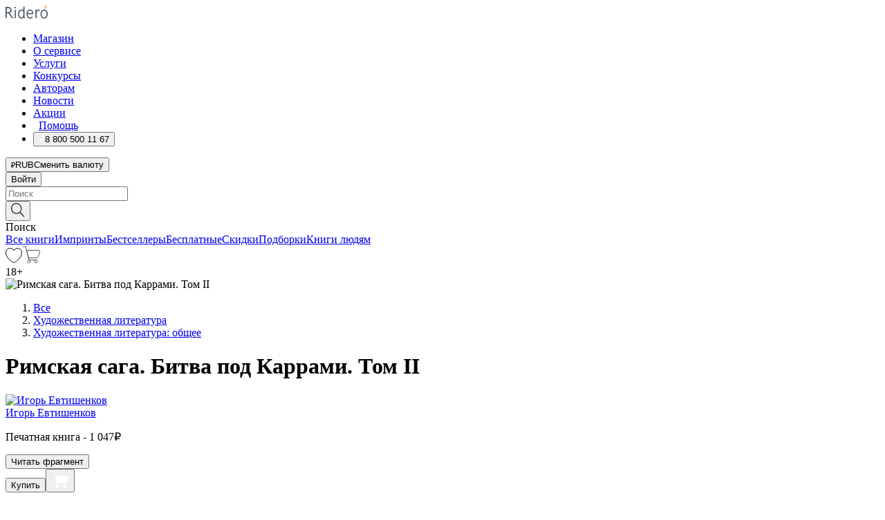

--- FILE ---
content_type: text/html; charset=utf-8
request_url: https://ridero.ru/books/rimskaya_saga_bitva_pod_karrami_chast_ii/
body_size: 91525
content:
<!DOCTYPE html><html lang="ru"><head><meta charSet="utf-8"/><meta name="viewport" content="width=device-width"/><title itemProp="name">Римская сага. Битва под Каррами. Том II печатная - купить книгу в интернет магазине, автор Игорь Евтишенков - Ridero</title><head itemscope="" itemType="http://schema.org/WebSite"><link rel="canonical" href="https://ridero.ru/books/rimskaya_saga_bitva_pod_karrami_chast_ii/" itemProp="url" data-reactroot=""/><meta property="og:title" content="Римская сага. Битва под Каррами. Том II" data-reactroot=""/><meta property="og:description" content="Книга &quot;Римская сага. Битва под Каррами. Том II&quot; - Игорь Евтишенков - печатная - Неожиданное несчастье вынуждает Лация покинуть Рим и присоединиться к армии Красса, с которой он участвует в битвах против парфян, возглавляемых хитры" data-reactroot=""/><meta property="og:type" content="website" data-reactroot=""/><meta name="description" content="Книга &quot;Римская сага. Битва под Каррами. Том II&quot; - Игорь Евтишенков - печатная - Неожиданное несчастье вынуждает Лация покинуть Рим и присоединиться к армии Красса, с которой он участвует в битвах против парфян, возглавляемых хитры" data-reactroot=""/><meta property="og:url" content="https://ridero.ru/books/rimskaya_saga_bitva_pod_karrami_chast_ii/" data-reactroot=""/><meta property="og:image" content="https://store.ridero.ru/images/h450?bucket=yc:store-raw-data.ridero.store&key=ridero/sku/2020-05/5ed10cd9a3cf4f09b9cc6660/rev.2023-10-05T08:54:46.991Z/cover-front.jpg&format=original" data-reactroot=""/><meta property="fb:app_id" content="1408101656150619" data-reactroot=""/></head><meta name="next-head-count" content="4"/><link rel="icon" href="/landings-assets/favicon.ico" sizes="32x32"/><link rel="icon" href="/landings-assets/icon.svg" type="image/svg+xml"/><link rel="apple-touch-icon" href="/landings-assets/apple-touch-icon.png"/><link rel="manifest" href="/landings-assets/manifest.webmanifest"/><script>(function(w,d,s,l,i){w[l]=w[l]||[];w[l].push({'gtm.start':
new Date().getTime(),event:'gtm.js'});var f=d.getElementsByTagName(s)[0],
j=d.createElement(s),dl=l!='dataLayer'?'&l='+l:'';j.async=true;j.src=
'https://www.googletagmanager.com/gtm.js?id='+i+dl;f.parentNode.insertBefore(j,f);
})(window,document,'script','dataLayer','GTM-W8W4JJR');</script><script>window.yaContextCb = window.yaContextCb || []</script><script src="https://yandex.ru/ads/system/context.js" async=""></script><link rel="preload" href="/books/_next/static/css/c38d7847f5a94864.css" as="style"/><link rel="stylesheet" href="/books/_next/static/css/c38d7847f5a94864.css" data-n-g=""/><link rel="preload" href="/books/_next/static/css/2b450a0d25d9e285.css" as="style"/><link rel="stylesheet" href="/books/_next/static/css/2b450a0d25d9e285.css" data-n-p=""/><link rel="preload" href="/books/_next/static/css/e2d02bf978064779.css" as="style"/><link rel="stylesheet" href="/books/_next/static/css/e2d02bf978064779.css"/><link rel="preload" href="/books/_next/static/css/e756ab9f5e7b1bc7.css" as="style"/><link rel="stylesheet" href="/books/_next/static/css/e756ab9f5e7b1bc7.css"/><link rel="preload" href="/books/_next/static/css/c048646c009bb34f.css" as="style"/><link rel="stylesheet" href="/books/_next/static/css/c048646c009bb34f.css"/><link rel="preload" href="/books/_next/static/css/7b2038d6d1cba0ae.css" as="style"/><link rel="stylesheet" href="/books/_next/static/css/7b2038d6d1cba0ae.css"/><link rel="preload" href="/books/_next/static/css/3133230547583480.css" as="style"/><link rel="stylesheet" href="/books/_next/static/css/3133230547583480.css"/><link rel="preload" href="/books/_next/static/css/5d34547f74e0615d.css" as="style"/><link rel="stylesheet" href="/books/_next/static/css/5d34547f74e0615d.css"/><link rel="preload" href="/books/_next/static/css/1678d72776aa03ca.css" as="style"/><link rel="stylesheet" href="/books/_next/static/css/1678d72776aa03ca.css"/><link rel="preload" href="/books/_next/static/css/0d4c90c5dbcf0b9b.css" as="style"/><link rel="stylesheet" href="/books/_next/static/css/0d4c90c5dbcf0b9b.css"/><link rel="preload" href="/books/_next/static/css/8ef25552f45f877f.css" as="style"/><link rel="stylesheet" href="/books/_next/static/css/8ef25552f45f877f.css"/><link rel="preload" href="/books/_next/static/css/fd78beeb44bb77b6.css" as="style"/><link rel="stylesheet" href="/books/_next/static/css/fd78beeb44bb77b6.css"/><link rel="preload" href="/books/_next/static/css/7b6908005ce29f23.css" as="style"/><link rel="stylesheet" href="/books/_next/static/css/7b6908005ce29f23.css"/><link rel="preload" href="/books/_next/static/css/7906b734c944924a.css" as="style"/><link rel="stylesheet" href="/books/_next/static/css/7906b734c944924a.css"/><link rel="preload" href="/books/_next/static/css/0e6bd8f9367a4207.css" as="style"/><link rel="stylesheet" href="/books/_next/static/css/0e6bd8f9367a4207.css"/><link rel="preload" href="/books/_next/static/css/53d6d70f9664bee3.css" as="style"/><link rel="stylesheet" href="/books/_next/static/css/53d6d70f9664bee3.css"/><noscript data-n-css=""></noscript><script defer="" nomodule="" src="/books/_next/static/chunks/polyfills-c67a75d1b6f99dc8.js"></script><script defer="" src="/books/_next/static/chunks/2137.53b80296d6ba9c2b.js"></script><script defer="" src="/books/_next/static/chunks/7388-86401b0aa5dd82ba.js"></script><script defer="" src="/books/_next/static/chunks/9783.ba6534677bf5bf68.js"></script><script defer="" src="/books/_next/static/chunks/4215-47fcb86a9e6f67de.js"></script><script defer="" src="/books/_next/static/chunks/8905-a643e096ce15e95a.js"></script><script defer="" src="/books/_next/static/chunks/8109-0a6881dbd72adcbe.js"></script><script defer="" src="/books/_next/static/chunks/771-75675317856600a4.js"></script><script defer="" src="/books/_next/static/chunks/1410-1ce51eba802d3077.js"></script><script defer="" src="/books/_next/static/chunks/9250.341e701096a05b04.js"></script><script defer="" src="/books/_next/static/chunks/3985.67eb2f41dbdb2111.js"></script><script defer="" src="/books/_next/static/chunks/4202.4cad9e6e85b345b4.js"></script><script defer="" src="/books/_next/static/chunks/7842-cef07ab9df917ca9.js"></script><script defer="" src="/books/_next/static/chunks/4141.856138a21c75eba1.js"></script><script defer="" src="/books/_next/static/chunks/3753.8c370a8c13df8741.js"></script><script defer="" src="/books/_next/static/chunks/8404.ba29ec14a90baa2d.js"></script><script defer="" src="/books/_next/static/chunks/377.828b759fbecf132b.js"></script><script defer="" src="/books/_next/static/chunks/5344.afedb05ee1fd9493.js"></script><script defer="" src="/books/_next/static/chunks/1680.a3d1e75e567846d5.js"></script><script defer="" src="/books/_next/static/chunks/2070.a3afe9222ae99eab.js"></script><script defer="" src="/books/_next/static/chunks/7707.c09978c2e53d7c8d.js"></script><script defer="" src="/books/_next/static/chunks/197.b4a16c3d9d11057a.js"></script><script src="/books/_next/static/chunks/webpack-ba3a09871422a1b1.js" defer=""></script><script src="/books/_next/static/chunks/framework-0e97196476b5bb89.js" defer=""></script><script src="/books/_next/static/chunks/main-d2450628c5215066.js" defer=""></script><script src="/books/_next/static/chunks/pages/_app-524feee78f7cd941.js" defer=""></script><script src="/books/_next/static/chunks/9637-ebde370cafb9e36e.js" defer=""></script><script src="/books/_next/static/chunks/6297-d122726ac0faeb28.js" defer=""></script><script src="/books/_next/static/chunks/5935-b04ea13bb5e10f4e.js" defer=""></script><script src="/books/_next/static/chunks/4962-f31ba37fd2f4fc3f.js" defer=""></script><script src="/books/_next/static/chunks/3748-7298fc7a229b61c8.js" defer=""></script><script src="/books/_next/static/chunks/pages/%5Bslug%5D-3b559cf4f36b6118.js" defer=""></script><script src="/books/_next/static/PnXl46SxjDVaF8AEIsUlr/_buildManifest.js" defer=""></script><script src="/books/_next/static/PnXl46SxjDVaF8AEIsUlr/_ssgManifest.js" defer=""></script></head><body><noscript><iframe src="https://www.googletagmanager.com/ns.html?id=GTM-W8W4JJR"
              height="0" width="0" style="display:none;visibility:hidden"></iframe></noscript><div id="__next" data-reactroot=""><div><div class="pageLayout_wrap__DMOvn"><div class="TopHeader_header__7jtUG"><div class="TopHeader_headerInner__7k_BX"><div class="TopHeader_headerWrap__uxyTQ"><div class="TopHeader_container__xYiBj"><div class="TopHeaderLogo_logo__VHCiO TopHeader_logo__MFfsk"><a href="https://ridero.ru/" class="TopHeaderLogo_logoLink__h8edO" aria-label="Rideró"><svg aria-hidden="true" width="61" height="19" viewBox="0 0 61 19" fill="none" xmlns="http://www.w3.org/2000/svg"><path d="M14.8444 6.19519H13.2144V18.3513H14.8444V6.19519Z" fill="#46545B"></path><path d="M14.0188 1.9364C13.4025 1.9364 12.9009 2.43875 12.9009 3.05637C12.9009 3.67399 13.4025 4.17666 14.0188 4.17666C14.6352 4.17666 15.1365 3.67399 15.1365 3.05637C15.1365 2.43875 14.6352 1.9364 14.0188 1.9364Z" fill="#46545B"></path><path d="M27.39 15.9133C27.39 11.1024 27.3562 6.29013 27.3921 1.47937C26.8476 1.557 26.304 1.64055 25.76 1.72167V6.77382C24.997 6.16763 24.0967 5.86057 23.0786 5.86057C21.0936 5.86057 18.1406 7.59625 18.1406 12.3778C18.1406 15.8196 19.518 18.7692 22.9534 18.7692C24.1094 18.7692 25.2375 18.1856 26.0252 17.1936C26.2584 17.791 26.6175 18.286 27.0424 18.7686C27.4623 18.6244 27.8833 18.4824 28.3077 18.352C27.7681 17.5822 27.39 16.8673 27.39 15.9133ZM25.7397 14.1154C25.581 16.0714 24.2621 17.2406 23.0786 17.2406C20.5376 17.2406 19.7288 14.4491 19.7288 12.3568C19.7288 10.3974 20.6569 7.34761 23.0542 7.34761C23.0618 7.34793 23.0763 7.35365 23.0786 7.34761C24.6687 7.34761 25.5328 8.57523 25.7391 8.91055L25.7397 14.1154Z" fill="#46545B"></path><path d="M39.9819 10.182C39.6163 7.64918 37.9363 5.8396 35.2908 5.8396C33.3059 5.8396 30.3525 7.57528 30.3525 12.3568C30.3525 14.4583 30.9039 16.1641 31.9471 17.2901C32.8191 18.2307 34.0062 18.7483 35.2908 18.7483C36.8396 18.7483 38.4014 18.0361 39.6208 17.1119C39.3579 16.7407 39.0894 16.3735 38.8251 16.0033C38.4056 16.2543 37.9865 16.5045 37.5387 16.7033C36.7358 17.0596 35.9791 17.2406 35.2908 17.2406C34.1709 17.2406 33.3052 16.7274 32.7158 15.7151C32.2513 14.9162 31.9794 13.8219 31.9445 12.6191C34.6153 12.6191 37.2861 12.6185 39.9569 12.6191C40.0815 11.8191 40.0998 10.9831 39.9819 10.182ZM37.9944 8.95563C38.2657 9.5415 38.4171 10.2661 38.4469 11.1114H32.0428C32.2233 9.37772 33.3468 7.32664 35.3117 7.32664C36.5927 7.32664 37.4925 7.87194 37.9944 8.95563Z" fill="#46545B"></path><path d="M47.3076 5.79797C46.2986 5.79797 45.3809 6.34637 44.7453 7.31582C44.5577 6.79977 44.2389 6.37701 43.8899 5.95656C43.4827 6.09758 42.6665 6.35597 42.6665 6.35597C42.794 6.63997 43.0857 7.1065 43.1742 7.40601C43.2642 7.70831 43.3719 8.17732 43.3719 8.69586V18.3304H45.002V11.3527C45.002 10.2451 45.2428 9.22964 45.6795 8.49359C46.0857 7.80865 46.6269 7.43141 47.2036 7.43141C47.9087 7.43141 48.2885 7.64264 48.8965 8.19194C49.1419 7.66479 49.3843 7.13463 49.6062 6.59707C48.9363 6.03488 48.3753 5.79797 47.3076 5.79797Z" fill="#46545B"></path><path d="M59.5415 7.58859C58.6029 6.43401 57.2708 5.79797 55.7903 5.79797C54.3086 5.79797 52.9872 6.42988 52.0695 7.57748C51.1366 8.74349 50.6436 10.3741 50.6436 12.2939C50.6436 14.2138 51.1366 15.8447 52.0695 17.0107C52.9878 18.1583 54.3092 18.7902 55.7903 18.7902C57.2809 18.7902 58.6162 18.1519 59.5498 16.9935C60.4985 15.8167 60.9998 14.1846 60.9998 12.273C60.9998 10.3829 60.4953 8.76285 59.5415 7.58859ZM59.3698 12.3149C59.3698 14.4685 58.3568 17.3244 55.7903 17.3244C53.2303 17.3244 52.2742 14.4732 52.2742 12.3358C52.2742 10.1971 53.2342 7.36853 55.7903 7.36853C58.3403 7.36853 59.3698 10.1611 59.3698 12.3149Z" fill="#46545B"></path><path d="M57.8763 0L56.1924 3.98705L57.2799 4.57387L59.3986 0.673826L57.8763 0Z" fill="#FF7E00"></path><path d="M9.21359 15.5437L7.14621 12.4774C6.7236 11.8506 6.41687 11.277 5.64498 10.8352C6.18381 10.6713 6.67036 10.4334 7.10338 10.1193C8.1663 9.34855 8.81116 7.94002 8.81116 6.64617C8.81116 4.12521 6.65226 2.07422 3.9987 2.07422H0V18.3095H1.63004V11.2384C1.63004 11.2384 2.05987 11.2384 2.66682 11.2384C3.79366 11.2384 4.40578 11.4095 5.00866 12.2997L8.13462 16.9155C8.57549 17.5478 8.97762 17.9318 9.49793 18.1822C9.53992 18.2024 9.58216 18.2212 9.62461 18.2386C9.87139 18.3397 10.1934 18.3763 10.3923 18.3815C10.5947 18.3867 10.9578 18.3813 10.9578 18.3813L11.2767 17.1013C10.0267 16.9155 9.74504 16.306 9.21359 15.5437ZM1.63004 9.64199V3.70765H3.9987C5.62381 3.70765 7.18113 4.95311 7.18113 6.64618C7.18113 8.34566 5.63699 9.64199 3.9987 9.64199H1.63004Z" fill="#46545B"></path></svg></a></div><nav class="TopHeader_nav__GQNQx"><ul class="TopHeaderNavigation_navList__2ns5G"><li class="TopHeaderNavigation_navItem__hq3Ns"><a href="https://ridero.ru/books/" class="TopHeaderNavigation_navLink__pDas_">Магазин</a></li><li class="TopHeaderNavigation_navItem__hq3Ns"><a href="https://ridero.ru/l/about" class="TopHeaderNavigation_navLink__pDas_">О сервисе</a></li><li class="TopHeaderNavigation_navItem__hq3Ns"><a href="https://ridero.ru/services/" class="TopHeaderNavigation_navLink__pDas_">Услуги</a></li><li class="TopHeaderNavigation_navItem__hq3Ns"><a href="https://ridero.ru/l/ridero_contests/" class="TopHeaderNavigation_navLink__pDas_">Конкурсы</a></li><li class="TopHeaderNavigation_navItem__hq3Ns"><a href="https://ridero.ru/tools" class="TopHeaderNavigation_navLink__pDas_">Авторам</a></li><li class="TopHeaderNavigation_navItem__hq3Ns"><a href="https://ridero.ru/blog/" class="TopHeaderNavigation_navLink__pDas_">Новости</a></li><li class="TopHeaderNavigation_navItem__hq3Ns"><a href="https://ridero.ru/l/promo/" class="TopHeaderNavigation_navLink__pDas_">Акции</a></li><li class="TopHeaderNavigation_navItem__hq3Ns"><a href="https://ridero.ru/faq/" class="TopHeaderNavigation_navLink__pDas_ TopHeaderNavigation_navLinkHelp__EeweN"><span class="TopHeaderNavigation_navLinkShort__Uox_V"><svg width="8" height="12" viewBox="0 0 8 12" fill="none" xmlns="http://www.w3.org/2000/svg"><path d="M3.70781 12C3.02256 12 2.46643 11.4439 2.46643 10.7586C2.46643 10.0734 3.02256 9.51724 3.70781 9.51724C4.39305 9.51724 4.94919 10.0734 4.94919 10.7586C4.94919 11.4439 4.39305 12 3.70781 12ZM5.41925 6.2069C4.87139 6.71255 4.53539 7.04441 4.53539 7.44828V8H2.89746L2.88022 7.44828C2.88022 6.29876 3.6656 5.57379 4.29622 4.99034C4.95746 4.37959 5.36298 3.97159 5.36298 3.31034C5.36298 2.39752 4.62063 1.65517 3.70781 1.65517C2.79498 1.65517 2.05263 2.39752 2.05263 3.31034H0.397461C0.397461 1.48469 1.88215 0 3.70781 0C5.53346 0 7.01815 1.48469 7.01815 3.31034C7.01815 4.72966 6.13181 5.54814 5.41925 6.2069Z" fill="#ffffff"></path></svg></span><span class="TopHeaderNavigation_navLinkShortText__3Jmz1">Помощь</span></a></li><li class="TopHeaderNavigation_navItem__hq3Ns"><button class="TopHeaderNavigation_navLinkPhone__6m9Oh"><span class="TopHeaderNavigation_navLinkShort__Uox_V"><svg width="9" height="12" viewBox="0 0 9 12" fill="none" xmlns="http://www.w3.org/2000/svg"><path fill-rule="evenodd" clip-rule="evenodd" d="M0.999418 9.57944L1.01308 9.56147C1.01308 9.56147 1.88506 8.54428 2.27037 8.08996C2.39749 7.92952 2.57053 7.81165 2.76638 7.7521C2.91659 7.70809 3.07731 7.71645 3.22214 7.77582L3.2473 7.7902C3.36118 7.86173 3.47956 7.92584 3.6017 7.98213C3.72542 8.03191 3.86354 8.03229 3.98754 7.9832C4.11154 7.93411 4.21196 7.83929 4.26808 7.71831C4.47799 7.37469 5.51459 4.9816 5.82514 4.17863C5.85537 4.11579 5.87261 4.04749 5.87582 3.97782C5.87903 3.90815 5.86815 3.83856 5.84383 3.7732C5.69751 3.56513 5.48064 3.41723 5.23352 3.35697L5.17026 3.33397C5.01566 3.26842 4.8866 3.15433 4.80257 3.00896C4.71853 2.86358 4.68409 2.69481 4.70443 2.52813C4.72312 2.33907 4.99198 0.787043 5.02433 0.61236C5.03836 0.481737 5.09235 0.358625 5.17893 0.25982C5.26551 0.161015 5.38047 0.0913302 5.50812 0.0602737C5.88417 -0.0306769 6.2778 -0.0185079 6.64752 0.0954981L6.73881 0.127847C7.03437 0.202863 7.30505 0.354154 7.5238 0.566593C7.74255 0.779033 7.90169 1.04518 7.98532 1.33841C8.26352 2.39873 7.90624 4.1851 6.89265 6.80176C5.8086 9.59741 4.07471 11.2364 3.24371 11.4643C2.48243 11.6728 1.494 10.9172 1.13528 10.5183C1.01096 10.3995 0.93002 10.2425 0.905392 10.0723C0.880765 9.90212 0.913869 9.7286 0.999418 9.57944Z" fill="#ffffff"></path></svg></span><span class="TopHeaderNavigation_navLinkShortText__3Jmz1">8 800 500 11 67</span></button></li></ul></nav><div class="CurrencySwitcher_switcher__gZAO7 TopHeader_currencySwitcherDesktop__DtLAC"><button class="CurrencySwitcher_button__Vh4Mh CurrencySwitcher_button-grey__l_wmE" type="button" aria-label="Сменить валюту"><span class="CurrencySwitcher_iconWrap__8icMU"><svg class="CurrencySwitcher_iconRub__HaIiA" width="6" height="8" aria-hidden="true" xmlns="http://www.w3.org/2000/svg" viewBox="0 0 6 8" fill="none"><path d="M0 4.11848H0.884328V0.180536C1.19776 0.112835 1.52985 0.067701 1.8806 0.0451339C2.23881 0.0150445 2.59701 0 2.95522 0C3.34328 0 3.72015 0.0376116 4.08582 0.112835C4.45149 0.180536 4.77612 0.304654 5.0597 0.485191C5.34328 0.665727 5.5709 0.913963 5.74254 1.2299C5.91418 1.53832 6 1.93324 6 2.41467C6 2.88105 5.91045 3.27221 5.73134 3.58815C5.55224 3.90409 5.31716 4.15985 5.02612 4.35543C4.73507 4.55101 4.40299 4.69394 4.02985 4.7842C3.66418 4.86695 3.29104 4.90832 2.91045 4.90832H1.95896V5.73202H3.99627V6.52186H1.95896V8H0.884328V6.52186H0V5.73202H0.884328V4.90832H0V4.11848ZM3 0.925247C2.79851 0.925247 2.60075 0.932769 2.40672 0.947814C2.22015 0.962859 2.0709 0.977903 1.95896 0.992948V4.11848H2.85448C3.09328 4.11848 3.33209 4.09591 3.5709 4.05078C3.8097 3.99812 4.02239 3.90785 4.20896 3.77997C4.40299 3.65209 4.5597 3.47908 4.6791 3.26093C4.79851 3.04278 4.85821 2.76822 4.85821 2.43724C4.85821 2.14386 4.8097 1.90315 4.71269 1.71509C4.61567 1.51951 4.48134 1.3653 4.3097 1.25247C4.14552 1.13211 3.94776 1.04937 3.71642 1.00423C3.49254 0.951575 3.25373 0.925247 3 0.925247Z" fill="currentColor"></path></svg></span><span class="CurrencySwitcher_label__oMdHx">RUB</span><span class="CurrencySwitcher_tooltip__DVSWO">Сменить валюту</span></button><span class="CurrencySwitcher_divider__ptQYf"></span></div><div class="TopHeaderCabinet_login__o0TRe"><button class="Button_btn___Pcmr" type="button">Войти</button></div></div></div></div></div><div class="SubHeader_subheader__hiKZd"><div class="SubHeader_inner__FDTXj"><div class="SubHeader_wrap__bimf7"><div class="SubHeader_left__r0BZm"><div id="searchForm" class="SearchForm_searchForm__DYnFs SearchForm_empty__MlNmz" tabindex="0" role="button" itemscope="" itemType="http://schema.org/WebSite"><form itemProp="potentialAction" itemscope="" itemType="http://schema.org/SearchAction"><div class="SearchForm_search__input__F1d7D"><meta itemProp="target" content="/books/?q={q}"/><div role="combobox" aria-haspopup="listbox" aria-owns="react-autowhatever-1" aria-expanded="false"><div class="Input_inputWrap__0qfZ2 Input_inputWrap_small__wLsKj"><input type="search" itemProp="query-input" placeholder="Поиск" name="q" value="" tabindex="-1" autoComplete="off" aria-autocomplete="list" aria-controls="react-autowhatever-1" id="search-form-autosuggest" class="Input_input__NOrOk Input_input_small__iull9"/></div><div id="react-autowhatever-1" role="listbox" class="Autocomplete_suggestionsContainer__GjSHx SearchForm_searchForm__suggestionsContainer__LKtOd"></div></div></div><div class="SearchForm_searchForm__btn__VwG_e"><button class="Button_no-style__PMMfD Button_btn__aG4OC" aria-label="Поиск" type="submit"><svg fill="none" width="20" height="20" viewBox="0 0 20 20" xmlns="http://www.w3.org/2000/svg"><path d="m18.978 19.027-5.693-5.843a7.895 7.895 0 0 0 2.083-5.342A7.767 7.767 0 0 0 7.683 0 7.751 7.751 0 0 0 .001 7.842a7.747 7.747 0 0 0 7.682 7.842 7.668 7.668 0 0 0 4.806-1.715l5.724 5.874a.5.5 0 0 0 .398.156.639.639 0 0 0 .398-.156.566.566 0 0 0-.03-.816ZM1.133 7.842a6.658 6.658 0 0 1 6.583-6.717A6.642 6.642 0 0 1 14.3 7.842a6.636 6.636 0 0 1-4.042 6.188 6.642 6.642 0 0 1-2.542.53 6.66 6.66 0 0 1-6.583-6.718Z" fill="#000"></path></svg></button></div><div class="SearchForm_searchForm__toggle__SKeJk">Поиск</div></form></div></div><div class="SubHeader_center__XVjRE SubHeader_nav__AoItH"><a class="SubHeader_navLink__UawM3" href="/books/">Все книги</a><a class="SubHeader_navLink__UawM3" href="https://ridero.ru/imprint/">Импринты</a><a class="SubHeader_navLink__UawM3" href="https://ridero.ru/listing/bestsellers/">Бестселлеры</a><a class="SubHeader_navLink__UawM3" href="https://ridero.ru/books/catalog/free/">Бесплатные</a><a class="SubHeader_navLink__UawM3" href="https://ridero.ru/listing/discount/">Скидки</a><a class="SubHeader_navLink__UawM3" href="https://ridero.ru/listing/">Подборки</a><a class="SubHeader_navLink__UawM3" href="https://ridero.ru/l/books_for_people/" target="_blank" rel="noreferrer noopener">Книги людям</a></div><div class="SubHeader_right__nXz6A"><a class="SubHeader_iconLink__ERJse SubHeader_like__kqnYf" href="https://ridero.ru/books/likes/" aria-label="Перейти в избранное"><svg width="24" height="22" viewBox="0 0 24 22" fill="none" xmlns="http://www.w3.org/2000/svg" stroke="#000"><path d="M11.541 3.13708L11.9783 3.92633L12.4156 3.13708C13.2798 1.57763 15.1456 0.5 17.2717 0.5C18.9655 0.5 20.9147 1.15492 22.1665 2.65112C23.3983 4.1233 24.0362 6.50973 22.9302 10.1554C21.7714 13.7195 19.0065 16.5656 16.4826 18.5376C15.2258 19.5196 14.042 20.2744 13.173 20.7834C12.7388 21.0377 12.3839 21.2301 12.1388 21.3585C12.0785 21.39 12.0248 21.4177 11.9783 21.4415C11.9318 21.4177 11.8781 21.39 11.8178 21.3585C11.5727 21.2301 11.2178 21.0377 10.7836 20.7834C9.91457 20.2744 8.73084 19.5196 7.47398 18.5376C4.9509 16.5663 2.18703 13.7214 1.02758 10.1589C-0.0196823 6.51214 0.617393 4.12274 1.83691 2.64903C3.07424 1.15379 4.99276 0.5 6.68493 0.5C8.81097 0.5 10.6768 1.57763 11.541 3.13708Z" stroke="inherit" fill=""></path></svg></a><a class="SubHeader_iconLink__ERJse SubHeader_cart__0GgJ0" href="https://ridero.ru/books/cart/" aria-label="Перейти в корзину"><svg width="27" height="25" viewBox="0 0 27 25" fill="none" xmlns="http://www.w3.org/2000/svg"><path d="M1 1H5.00277L10.0062 20.5H20" stroke="#46545B" stroke-linecap="round"></path><path d="M24.6532 6.5H6.41602L9.25636 17.5H21.9327C22.3736 17.5 22.7624 17.2113 22.89 16.7893L25.6104 7.78934C25.8045 7.1473 25.3239 6.5 24.6532 6.5Z" stroke="#46545B"></path><circle cx="10" cy="22.5" r="2" stroke="#46545B"></circle><circle cx="20" cy="22.5" r="2" stroke="#46545B"></circle></svg></a></div></div></div></div><script type="application/ld+json">{"@context":"http://schema.org","@type":"Book","name":"Римская сага. Битва под Каррами. Том II","author":{"@type":"Person","name":"Игорь Евтишенков"},"url":"https://ridero.ru/books/rimskaya_saga_bitva_pod_karrami_chast_ii/","workExample":[{"@type":"Book","isbn":"978-5-4498-9009-2","bookFormat":"http://schema.org/Paperback","potentialAction":{"@type":"ReadAction","target":{"@type":"EntryPoint","actionPlatform":["http://schema.org/DesktopWebPlatform","http://schema.org/AndroidPlatform"]},"expectsAcceptanceOf":{"@type":"Offer","itemCondition":"new","Price":1047,"priceCurrency":"RUB","eligibleRegion":{"@type":"Country","name":"RU-RU"},"availability":"http://schema.org/InStock"}}}]}</script><div><div class="BookLandingInfo_bookLandingInfo__CFRv0"><div class="BookLandingInfo_bookLandingInfo__left__bKqJe"><div class="BookLandingInfo_bookLandingInfo__left-wrap__5E_u3"><div class="BookCover_cover__E4gAO BookCover_cover_print__fhBWC"><div class="BookCover_cover__img__BEaFr"><div class="BookCover_cover-spin__lHnG_"></div><div class="BookCover_cover_ageRating__NDgCl">18<!-- -->+</div><picture><source srcSet="https://store.ridero.ru/images/w200?bucket=yc:store-raw-data.ridero.store&amp;key=ridero/sku/2020-05/5ed10cd9a3cf4f09b9cc6660/rev.2023-10-05T08:54:46.991Z/cover-front.jpg&amp;format=original" media="(max-width: 960px)"/><img src="https://store.ridero.ru/images/w400?bucket=yc:store-raw-data.ridero.store&amp;key=ridero/sku/2020-05/5ed10cd9a3cf4f09b9cc6660/rev.2023-10-05T08:54:46.991Z/cover-front.jpg&amp;format=original" alt="Римская сага. Битва под Каррами. Том II"/></picture></div></div></div></div><div class="BookLandingInfo_bookLandingInfo__rightTop__ori9q"><ol itemscope="" itemType="http://schema.org/BreadcrumbList" class="BreadCrumbs_breadCrumbs__pTwzt"><li itemProp="itemListElement" itemscope="" itemType="http://schema.org/ListItem"><a href="/books/" target="_blank" itemProp="item" rel="noopener noreferrer"><span itemProp="name">Все</span></a><meta itemProp="position" content="1"/></li><li itemProp="itemListElement" itemscope="" itemType="http://schema.org/ListItem"><a href="/books/catalog/fiction-related-items" target="_blank" itemProp="item" rel="noopener noreferrer"><span itemProp="name">Художественная литература</span></a><meta itemProp="position" content="2"/></li><li itemProp="itemListElement" itemscope="" itemType="http://schema.org/ListItem"><a href="/books/catalog/fiction-general-literary" target="_blank" itemProp="item" rel="noopener noreferrer"><span itemProp="name">Художественная литература: общее</span></a><meta itemProp="position" content="3"/></li></ol><h1 class="BookLandingInfo_book-title__gJ_7Y">Римская сага. Битва под Каррами. Том II</h1><div class="BookLandingInfo_authorBlock__N2Pgv"><a class="AboutAuthor_authorLink__CmNUz AboutAuthor_haveUri__2FrVa" href="https://ridero.ru/author/evtishenkov_igor_mpcvk/"><div class="AboutAuthor_authorFlex__xPHMd AboutAuthor_authorFlexTop__ITaLS"><div class="AboutAuthor_authorUserPic__FOmVT AboutAuthor_authorUserPic_small__W8e2L"><img src="https://store.ridero.ru/images/w450?bucket=yc:store-user-data.ridero.store&amp;key=ridero/images/62230adea08e137d94d52d0e/2023-02-06T11:58:48.783Z-fph.jpg&amp;format=original" class="AboutAuthor_authorUserPicImg__KpCcK AboutAuthor_authorUserPic_small__W8e2L" alt="Игорь Евтишенков"/></div><span class="AboutAuthor_authorNameLink__Y4Q1x">Игорь Евтишенков</span></div></a></div></div><div class="BookLandingInfo_bookLandingInfo__rightBottom___ak7e"><div class="BookLandingInfo_bookOneTypeWrapper__wjkIG"><div class="BookOneType_bookPrice__dc2c1"><p><span class="BookOneType_priceText__eAZAv">Печатная<!-- --> книга - </span><span class="BookOneType_priceText__eAZAv">1 047₽</span></p></div></div><div class="ActionControls_wrapper__xyxKv"><div class="ActionControls_topBlock__ff5oV"><a href="/books/rimskaya_saga_bitva_pod_karrami_chast_ii/freeText/#freeTextContainer"><button class="Button_big__8gulZ Button_full__9KtTs Button_outline__mwB3f Button_btn__aG4OC" type="button">Читать фрагмент</button></a></div><div class="ActionControls_bottomBlock__LVvPs ActionControls_bottomBlock_buy__HkWIN"><button class="Button_big__8gulZ Button_full__9KtTs Button_btn__aG4OC" type="button"><span class="ActionControls_btnPrice__hiGA4">Купить </span></button><button class="Button_big__8gulZ Button_full__9KtTs Button_btn__aG4OC" aria-label="Добавить в корзину" type="button"><svg width="26" height="25" viewBox="0 0 26 25" fill="none" xmlns="http://www.w3.org/2000/svg"><path d="M26 6.697H6.1L4.5 0H0v1h3.7l4.6 19.29c-1.3.4-2 1.7-1.6 2.998.4 1.3 1.7 2 2.9 1.6 1.3-.4 2-1.7 1.6-2.999-.1-.3-.2-.5-.4-.8h6.6c-.8 1.1-.6 2.6.5 3.399 1 .8 2.5.6 3.3-.5.8-1.1.6-2.598-.5-3.398-.4-.3-.9-.5-1.4-.5h-10l-.5-1.899h13.3L26 6.697Z" fill="#fff"></path></svg></button></div></div><div class="BookLandingInfo_bookDetails__X4nGy BookLandingInfo_bookDetailsWithMarginTop__F0GxR"><p class="BookLandingInfo_bookDetailsInfo__xacqH">Объем:<!-- --> <!-- -->402<!-- --> <!-- -->бумажных стр.</p><p class="BookLandingInfo_bookDetailsInfo__xacqH">Формат:<!-- --> <span>A5 (<!-- -->145×205 мм<!-- -->) </span></p><a class="BookLandingInfo_moreDetailsBtn__QQAf9" href="/books/rimskaya_saga_bitva_pod_karrami_chast_ii/#moreDetails">Подробнее</a></div></div><div class="BookLandingInfo_bookLandingInfo__desktopRight__p7EIc"><div class="BookLandingInfo_author-name-star__0rgX7"><a class="BookLandingInfo_rating-star__0AlQn" href="/books/rimskaya_saga_bitva_pod_karrami_chast_ii/#reviews"><span class="Stars_stars__OmH_J"><svg class="Stars_star__VKGuM" width="12" height="11" viewBox="0 0 12 11" fill="none" xmlns="http://www.w3.org/2000/svg"><path d="M6 1.09695L7.40896 3.8483C7.48313 3.99313 7.62313 4.09281 7.78425 4.11551L10.8972 4.55408L8.65777 6.65651C8.53457 6.77217 8.47813 6.94225 8.50773 7.10862L9.04016 10.1009L6.22607 8.67442C6.08396 8.60239 5.91604 8.60239 5.77393 8.67442L2.95984 10.1009L3.49227 7.10862C3.52187 6.94225 3.46543 6.77217 3.34223 6.65651L1.10284 4.55408L4.21575 4.11551C4.37688 4.09281 4.51687 3.99313 4.59104 3.8483L6 1.09695Z" stroke="black" stroke-linecap="round" stroke-linejoin="round"></path></svg><svg class="Stars_star__VKGuM" width="12" height="11" viewBox="0 0 12 11" fill="none" xmlns="http://www.w3.org/2000/svg"><path d="M6 1.09695L7.40896 3.8483C7.48313 3.99313 7.62313 4.09281 7.78425 4.11551L10.8972 4.55408L8.65777 6.65651C8.53457 6.77217 8.47813 6.94225 8.50773 7.10862L9.04016 10.1009L6.22607 8.67442C6.08396 8.60239 5.91604 8.60239 5.77393 8.67442L2.95984 10.1009L3.49227 7.10862C3.52187 6.94225 3.46543 6.77217 3.34223 6.65651L1.10284 4.55408L4.21575 4.11551C4.37688 4.09281 4.51687 3.99313 4.59104 3.8483L6 1.09695Z" stroke="black" stroke-linecap="round" stroke-linejoin="round"></path></svg><svg class="Stars_star__VKGuM" width="12" height="11" viewBox="0 0 12 11" fill="none" xmlns="http://www.w3.org/2000/svg"><path d="M6 1.09695L7.40896 3.8483C7.48313 3.99313 7.62313 4.09281 7.78425 4.11551L10.8972 4.55408L8.65777 6.65651C8.53457 6.77217 8.47813 6.94225 8.50773 7.10862L9.04016 10.1009L6.22607 8.67442C6.08396 8.60239 5.91604 8.60239 5.77393 8.67442L2.95984 10.1009L3.49227 7.10862C3.52187 6.94225 3.46543 6.77217 3.34223 6.65651L1.10284 4.55408L4.21575 4.11551C4.37688 4.09281 4.51687 3.99313 4.59104 3.8483L6 1.09695Z" stroke="black" stroke-linecap="round" stroke-linejoin="round"></path></svg><svg class="Stars_star__VKGuM" width="12" height="11" viewBox="0 0 12 11" fill="none" xmlns="http://www.w3.org/2000/svg"><path d="M6 1.09695L7.40896 3.8483C7.48313 3.99313 7.62313 4.09281 7.78425 4.11551L10.8972 4.55408L8.65777 6.65651C8.53457 6.77217 8.47813 6.94225 8.50773 7.10862L9.04016 10.1009L6.22607 8.67442C6.08396 8.60239 5.91604 8.60239 5.77393 8.67442L2.95984 10.1009L3.49227 7.10862C3.52187 6.94225 3.46543 6.77217 3.34223 6.65651L1.10284 4.55408L4.21575 4.11551C4.37688 4.09281 4.51687 3.99313 4.59104 3.8483L6 1.09695Z" stroke="black" stroke-linecap="round" stroke-linejoin="round"></path></svg><svg class="Stars_star__VKGuM" width="12" height="11" viewBox="0 0 12 11" fill="none" xmlns="http://www.w3.org/2000/svg"><path d="M6 1.09695L7.40896 3.8483C7.48313 3.99313 7.62313 4.09281 7.78425 4.11551L10.8972 4.55408L8.65777 6.65651C8.53457 6.77217 8.47813 6.94225 8.50773 7.10862L9.04016 10.1009L6.22607 8.67442C6.08396 8.60239 5.91604 8.60239 5.77393 8.67442L2.95984 10.1009L3.49227 7.10862C3.52187 6.94225 3.46543 6.77217 3.34223 6.65651L1.10284 4.55408L4.21575 4.11551C4.37688 4.09281 4.51687 3.99313 4.59104 3.8483L6 1.09695Z" stroke="black" stroke-linecap="round" stroke-linejoin="round"></path></svg></span><span class="BookLandingInfo_avgReviewRating__xXAxU">0.0</span><span class="BookLandingInfo_totalReviewCount__iLcxF">0</span></a><a class="BookLandingInfo_rateBtn__AcRWr" href="/books/rimskaya_saga_bitva_pod_karrami_chast_ii/#addReviewForm">Оценить</a><div class="BookLandingInfo_social__UcXYZ"><button class="BookLandingInfo_likeBtn__XPiGR" type="button" aria-label="Добавить в избранное"><svg width="24" height="22" viewBox="0 0 24 22" fill="none" xmlns="http://www.w3.org/2000/svg" stroke="#000"><path d="M11.541 3.13708L11.9783 3.92633L12.4156 3.13708C13.2798 1.57763 15.1456 0.5 17.2717 0.5C18.9655 0.5 20.9147 1.15492 22.1665 2.65112C23.3983 4.1233 24.0362 6.50973 22.9302 10.1554C21.7714 13.7195 19.0065 16.5656 16.4826 18.5376C15.2258 19.5196 14.042 20.2744 13.173 20.7834C12.7388 21.0377 12.3839 21.2301 12.1388 21.3585C12.0785 21.39 12.0248 21.4177 11.9783 21.4415C11.9318 21.4177 11.8781 21.39 11.8178 21.3585C11.5727 21.2301 11.2178 21.0377 10.7836 20.7834C9.91457 20.2744 8.73084 19.5196 7.47398 18.5376C4.9509 16.5663 2.18703 13.7214 1.02758 10.1589C-0.0196823 6.51214 0.617393 4.12274 1.83691 2.64903C3.07424 1.15379 4.99276 0.5 6.68493 0.5C8.81097 0.5 10.6768 1.57763 11.541 3.13708Z" stroke="inherit" fill=""></path></svg></button><div class="Share_share__ygt1N"><button class="Share_shareIcon__P9x34" type="button" aria-label="Поделиться"><svg width="24" height="26" viewBox="0 0 24 26" fill="none" xmlns="http://www.w3.org/2000/svg" stroke="black"><path d="M19.3327 8.33333C21.3577 8.33333 22.9993 6.69171 22.9993 4.66667C22.9993 2.64162 21.3577 1 19.3327 1C17.3076 1 15.666 2.64162 15.666 4.66667C15.666 6.69171 17.3076 8.33333 19.3327 8.33333Z" stroke="inherit" stroke-linecap="round" stroke-linejoin="round"></path><path d="M4.66667 16.8889C6.69171 16.8889 8.33333 15.2473 8.33333 13.2222C8.33333 11.1972 6.69171 9.55556 4.66667 9.55556C2.64162 9.55556 1 11.1972 1 13.2222C1 15.2473 2.64162 16.8889 4.66667 16.8889Z" stroke="inherit" stroke-linecap="round" stroke-linejoin="round"></path><path d="M19.3327 25.4444C21.3577 25.4444 22.9993 23.8028 22.9993 21.7778C22.9993 19.7527 21.3577 18.1111 19.3327 18.1111C17.3076 18.1111 15.666 19.7527 15.666 21.7778C15.666 23.8028 17.3076 25.4444 19.3327 25.4444Z" stroke="inherit" stroke-linecap="round" stroke-linejoin="round"></path><path d="M7.83203 15.0678L16.1798 19.9322" stroke="inherit" stroke-linecap="round" stroke-linejoin="round"></path><path d="M16.1676 6.51222L7.83203 11.3767" stroke="inherit" stroke-linecap="round" stroke-linejoin="round"></path></svg></button><div class="Share_shareBtn__DBN3h"><div class="a2a_kit a2a_kit_size_32 a2a_default_style" data-url="https://ridero.ru/books/rimskaya_saga_bitva_pod_karrami_chast_ii/"><a class="a2a_button_vk"></a><a class="a2a_button_odnoklassniki"></a><a class="a2a_button_whatsapp"></a><a class="a2a_button_telegram"></a><a class="a2a_button_viber"></a><a class="a2a_button_twitter"></a><a class="a2a_button_copy_link"></a></div></div></div></div></div></div><div class="BookLandingInfo_bookTags__qO359"><div class="BookTags_tagBlock__K_KhF"></div></div><div class="ReportButton_reportBtnWrapper__HJvy8"><button class="ReportButton_reportBtn__Qcd4C">Пожаловаться</button></div></div></div><div class="BookInformationTabs_container__TI6A3"><div class="BookInformationTabs_BookInformationTabs__5f70o"><a class="BookInformationTabs_btn__RRfIN BookInformationTabs_btnAvailable__0DWkt BookInformationTabs_btnActive__fwPdC" href="/books/rimskaya_saga_bitva_pod_karrami_chast_ii/">О книге</a><a class="BookInformationTabs_btn__RRfIN BookInformationTabs_btnAvailable__0DWkt" href="/books/rimskaya_saga_bitva_pod_karrami_chast_ii/#reviews">отзывы</a><span class="BookInformationTabs_btn__RRfIN BookInformationTabs_btnDisabled__VQmUw">Оглавление</span><span class="BookInformationTabs_btn__RRfIN BookInformationTabs_btnDisabled__VQmUw"><span>Читать фрагмент</span></span></div></div><div class="BookInfo_bookInfo__SAZlA"><div class="BookInfo_bookInfoContainer__UHlb8"><div><article class="BookInfo_bookInfo__block__ILoyj"><h3 class="BookInfo_bookInfo__subtitle__GJ_qw">аннотация</h3><div class="BookInfo_descriptionBlock__pRGNy">Неожиданное несчастье вынуждает Лация покинуть Рим и присоединиться к армии Красса, с которой он участвует в битвах против парфян, возглавляемых хитрым полководцем Суреной. Даже оказавшись в Азии, Лаций не может избавиться от сомнений, которые охватывают его из-за сильной любви и необходимости сделать суровый выбор. Дружба верных товарищей, опыт предыдущих боёв и любовь загадочных красавиц помогают ему выжить, но не спасают всю армию и её командующего от страшной трагедии.</div><section class="BookSpelling_wrapper__iVmug"><span class="BookSpelling_title__BTgkj">Книга публикуется в авторской орфографии и пунктуации</span><div class="BookSpelling_tooltip__8K78C"><div class="BookSpelling_question__XV30q"></div></div></section></article><article class="BookInfo_bookInfo__block__ILoyj"><h3 class="BookInfo_bookInfo__subtitle__GJ_qw">Автор</h3><div class="BookInfo_authorBlock__cTJmq"><a class="AboutAuthor_authorLink__CmNUz AboutAuthor_haveUri__2FrVa" href="https://ridero.ru/author/evtishenkov_igor_mpcvk/"><div class="AboutAuthor_authorFlex__xPHMd"><div class="AboutAuthor_authorUserPic__FOmVT AboutAuthor_authorUserPic_bottom__qAkQ0"><img src="https://store.ridero.ru/images/w450?bucket=yc:store-user-data.ridero.store&amp;key=ridero/images/62230adea08e137d94d52d0e/2023-02-06T11:58:48.783Z-fph.jpg&amp;format=original" class="AboutAuthor_authorUserPicImg__KpCcK" alt="Игорь Евтишенков"/></div><span class="AboutAuthor_authorName__jUZF8">Игорь Евтишенков</span></div></a></div><div class="BookInfo_descriptionBlock__pRGNy BookInfo_descriptionBlockBio__t2GdN">Евтишенков Игорь Николаевич, автор романа «Римская сага», повести «Чужая война», детектива «Благими намерениями», сборника рассказов.</div></article><article class="BookInfo_bookInfo__block__ILoyj" id="moreDetails"><h3 class="BookInfo_bookInfo__subtitle__GJ_qw BookInfo_bookInfo__subtitle_characteristics__iGjE9">Подробная информация</h3><p class="BookDetails_bookDetailsInfo__u_un5">Объем:<!-- --> <!-- -->402<!-- --> <!-- -->бумажных стр.</p><p class="BookDetails_bookDetailsInfo__u_un5">Дата выпуска:<!-- --> <!-- -->29 мая 2020 г.</p><p class="BookDetails_bookDetailsInfo__u_un5">Возрастное ограничение:<!-- --> <!-- -->18<!-- -->+</p><p class="BookDetails_bookDetailsInfo__u_un5">В магазинах:<!-- --> <a target="_blank" class="BookDetails_externalStoreLink__E0KlD" href="https://www.ozon.ru/context/detail/id/888190543/" rel="noreferrer">Ozon</a></p><p class="BookDetails_bookDetailsInfo__u_un5">Формат:<!-- --> <span>A5 (<!-- -->145×205 мм<!-- -->) </span></p><p class="BookDetails_bookDetailsInfo__u_un5">Текстовый блок:<!-- --> <!-- -->бумага офсетная 80 г/м2, печать черно-белая<!-- --> </p><p class="BookDetails_bookDetailsInfo__u_un5">Крепление:<!-- --> <!-- -->клей</p><p class="BookDetails_bookDetailsInfo__u_un5">Обложка:<!-- --> <!-- -->мягкая</p><p class="BookDetails_bookDetailsInfo__u_un5">ISBN:<!-- --> <!-- -->978-5-4498-9009-2</p></article><article class="BookInfo_bookInfo__block__ILoyj BookInfo_bookInfo__block_booktrailer__r9_X9"><h3 class="BookInfo_bookInfo__subtitle__GJ_qw BookInfo_bookInfo__subtitle_booktrailer__eH8rs">Галерея</h3><div class="BookGallery_booktrailer__iNq6Q"><div class="slick-slider slick-initialized"><div class="slick-list"><div class="slick-track" style="width:100%;left:0%"><div data-index="0" class="slick-slide slick-active slick-current" tabindex="-1" aria-hidden="false" style="outline:none;width:100%"><div><div class="BookGallery_slideContainer__0PniS slide slide_0 video" style="width:100%;display:inline-block" role="button" tabindex="-1"><iframe class="BookGallery_slideVideo___sKJa" allowfullscreen=""></iframe><div class="BookGallery_slideVideoCoverContainer__KUUsn"><img class="BookGallery_slideVideoCover___pC76" src="http://img.youtube.com/vi/gaCJkshZqg0/hqdefault.jpg" alt="video-show"/><button type="button" class="BookGallery_slideVideoCoverBtn__aydL0"></button></div></div></div></div></div></div></div></div><div class="BookInfo_booktrailerBuyBtns__k9cvu"><button class="Button_medium__zCMU6 Button_btn__aG4OC" type="button">Купить книгу за 1047 ₽</button><button class="Button_medium__zCMU6 Button_btn__aG4OC" type="button"><svg width="21" height="20" viewBox="0 0 26 25" fill="none" xmlns="http://www.w3.org/2000/svg"><path d="M26 6.697H6.1L4.5 0H0v1h3.7l4.6 19.29c-1.3.4-2 1.7-1.6 2.998.4 1.3 1.7 2 2.9 1.6 1.3-.4 2-1.7 1.6-2.999-.1-.3-.2-.5-.4-.8h6.6c-.8 1.1-.6 2.6.5 3.399 1 .8 2.5.6 3.3-.5.8-1.1.6-2.598-.5-3.398-.4-.3-.9-.5-1.4-.5h-10l-.5-1.899h13.3L26 6.697Z" fill="#fff"></path></svg></button></div></article><article id="reviews" class="BookInfo_bookInfo__block__ILoyj BookInfo_bookInfo__block_reviews__ORoqO"><h3 class="BookInfo_bookInfo__subtitle__GJ_qw BookInfo_bookInfo__subtitle_reviews__OR9qy">отзывы</h3><div class="ReviewsUser_reviewsUserContainer__GgwUH" id="ga_review"><div>У этой книги ещё нет отзывов, оставьте свой отзыв первым!</div><div class="no-author list"></div><div class="ReviewsUser_reviewsUserButtons__TJ2B3"></div><form class="ReviewsUser_addReviewForm__0cs60" id="addReviewForm"><div class="ReviewsUser_addReviewHeader__w47ja"><h3 class="ReviewsUser_addReviewTitle__Ins5X">Оцените книгу</h3><div class="ReviewsUser_stars__BmMxh"><button class="ReviewsUser_reviewStar__3SLDG" type="button"><svg width="16" height="14" viewBox="0 0 16 14" fill="none" xmlns="http://www.w3.org/2000/svg"><path d="M8.43556 11.2631L8.21778 11.7132L8.43555 11.2631C8.16044 11.13 7.83956 11.13 7.56445 11.2631L7.78222 11.7132L7.56445 11.2631L3.72884 13.119L4.44002 9.30385C4.504 8.96063 4.38434 8.60889 4.12433 8.37588L1.14094 5.70227L5.34146 5.13737C5.65948 5.0946 5.93767 4.90181 6.08937 4.61904L8 1.05764L9.91063 4.61904C10.0623 4.90181 10.3405 5.0946 10.6585 5.13737L14.8591 5.70227L11.8757 8.37588C11.6157 8.60889 11.496 8.96063 11.56 9.30385L12.2712 13.119L8.43556 11.2631Z" stroke="#FF7E00" fill="transparent" stroke-linecap="round" stroke-linejoin="round"></path></svg></button><button class="ReviewsUser_reviewStar__3SLDG" type="button"><svg width="16" height="14" viewBox="0 0 16 14" fill="none" xmlns="http://www.w3.org/2000/svg"><path d="M8.43556 11.2631L8.21778 11.7132L8.43555 11.2631C8.16044 11.13 7.83956 11.13 7.56445 11.2631L7.78222 11.7132L7.56445 11.2631L3.72884 13.119L4.44002 9.30385C4.504 8.96063 4.38434 8.60889 4.12433 8.37588L1.14094 5.70227L5.34146 5.13737C5.65948 5.0946 5.93767 4.90181 6.08937 4.61904L8 1.05764L9.91063 4.61904C10.0623 4.90181 10.3405 5.0946 10.6585 5.13737L14.8591 5.70227L11.8757 8.37588C11.6157 8.60889 11.496 8.96063 11.56 9.30385L12.2712 13.119L8.43556 11.2631Z" stroke="#FF7E00" fill="transparent" stroke-linecap="round" stroke-linejoin="round"></path></svg></button><button class="ReviewsUser_reviewStar__3SLDG" type="button"><svg width="16" height="14" viewBox="0 0 16 14" fill="none" xmlns="http://www.w3.org/2000/svg"><path d="M8.43556 11.2631L8.21778 11.7132L8.43555 11.2631C8.16044 11.13 7.83956 11.13 7.56445 11.2631L7.78222 11.7132L7.56445 11.2631L3.72884 13.119L4.44002 9.30385C4.504 8.96063 4.38434 8.60889 4.12433 8.37588L1.14094 5.70227L5.34146 5.13737C5.65948 5.0946 5.93767 4.90181 6.08937 4.61904L8 1.05764L9.91063 4.61904C10.0623 4.90181 10.3405 5.0946 10.6585 5.13737L14.8591 5.70227L11.8757 8.37588C11.6157 8.60889 11.496 8.96063 11.56 9.30385L12.2712 13.119L8.43556 11.2631Z" stroke="#FF7E00" fill="transparent" stroke-linecap="round" stroke-linejoin="round"></path></svg></button><button class="ReviewsUser_reviewStar__3SLDG" type="button"><svg width="16" height="14" viewBox="0 0 16 14" fill="none" xmlns="http://www.w3.org/2000/svg"><path d="M8.43556 11.2631L8.21778 11.7132L8.43555 11.2631C8.16044 11.13 7.83956 11.13 7.56445 11.2631L7.78222 11.7132L7.56445 11.2631L3.72884 13.119L4.44002 9.30385C4.504 8.96063 4.38434 8.60889 4.12433 8.37588L1.14094 5.70227L5.34146 5.13737C5.65948 5.0946 5.93767 4.90181 6.08937 4.61904L8 1.05764L9.91063 4.61904C10.0623 4.90181 10.3405 5.0946 10.6585 5.13737L14.8591 5.70227L11.8757 8.37588C11.6157 8.60889 11.496 8.96063 11.56 9.30385L12.2712 13.119L8.43556 11.2631Z" stroke="#FF7E00" fill="transparent" stroke-linecap="round" stroke-linejoin="round"></path></svg></button><button class="ReviewsUser_reviewStar__3SLDG" type="button"><svg width="16" height="14" viewBox="0 0 16 14" fill="none" xmlns="http://www.w3.org/2000/svg"><path d="M8.43556 11.2631L8.21778 11.7132L8.43555 11.2631C8.16044 11.13 7.83956 11.13 7.56445 11.2631L7.78222 11.7132L7.56445 11.2631L3.72884 13.119L4.44002 9.30385C4.504 8.96063 4.38434 8.60889 4.12433 8.37588L1.14094 5.70227L5.34146 5.13737C5.65948 5.0946 5.93767 4.90181 6.08937 4.61904L8 1.05764L9.91063 4.61904C10.0623 4.90181 10.3405 5.0946 10.6585 5.13737L14.8591 5.70227L11.8757 8.37588C11.6157 8.60889 11.496 8.96063 11.56 9.30385L12.2712 13.119L8.43556 11.2631Z" stroke="#FF7E00" fill="transparent" stroke-linecap="round" stroke-linejoin="round"></path></svg></button></div></div><div class="ReviewsUser_addReviewTextarea__dyJGz"><div class="MDEditor_editor__yflWO"></div></div><button class="Button_medium__zCMU6 Button_btn__aG4OC" type="submit">Опубликовать отзыв</button></form></div></article><article id="authorsBooks" class="BookInfo_bookInfo__block__ILoyj BookInfo_bookInfo__block_authorsBooks__EQfkh"><h3 class="BookInfo_bookInfo__subtitle__GJ_qw BookInfo_bookInfo__subtitle_authorsBooks___0TW9">книги автора</h3><div class="AuthorsBooks_bookList__Mv8Sf" id="authorsBooksBookList"><div class="AuthorsBooks_bookItem__miaSU"><div class="AuthorsBooks_bookCover__t4g0q"><picture><source srcSet="https://store.ridero.ru/images/w80?bucket=yc:store-raw-data.ridero.store&amp;key=ridero/sku/2020-05/5eba6f9806cadfa4efba460f/rev.2024-02-23T07:37:59.275Z/cover-front.png&amp;format=original"/><img src="https://store.ridero.ru/images/w80?bucket=yc:store-raw-data.ridero.store&amp;key=ridero/sku/2020-05/5eba6f9806cadfa4efba460f/rev.2024-02-23T07:37:59.275Z/cover-front.png&amp;format=original" alt="Благими намерениями"/></picture></div><div class="AuthorsBooks_bookInfo__13sLf"><a class="AuthorsBooks_bookTitle__ahGtP" href="/books/pravosudie_prichinyaet_bol/">Благими намерениями</a><div class="AuthorsBooks_bookRating__QLVLS"><div class="AuthorsBooks_stars__YYWvB"><span class="Stars_stars__OmH_J"><svg class="Stars_star__VKGuM" width="12" height="11" viewBox="0 0 12 11" fill="none" xmlns="http://www.w3.org/2000/svg"><path d="M6 0L7.854 3.6204L12 4.20452L9 7.02103L9.708 11L6 9.1204L2.292 11L3 7.02103L0 4.20452L4.146 3.6204L6 0Z" fill="black"></path></svg><svg class="Stars_star__VKGuM" width="12" height="11" viewBox="0 0 12 11" fill="none" xmlns="http://www.w3.org/2000/svg"><path d="M6 0L7.854 3.6204L12 4.20452L9 7.02103L9.708 11L6 9.1204L2.292 11L3 7.02103L0 4.20452L4.146 3.6204L6 0Z" fill="black"></path></svg><svg class="Stars_star__VKGuM" width="12" height="11" viewBox="0 0 12 11" fill="none" xmlns="http://www.w3.org/2000/svg"><path d="M6 0L7.854 3.6204L12 4.20452L9 7.02103L9.708 11L6 9.1204L2.292 11L3 7.02103L0 4.20452L4.146 3.6204L6 0Z" fill="black"></path></svg><svg class="Stars_star__VKGuM" width="12" height="11" viewBox="0 0 12 11" fill="none" xmlns="http://www.w3.org/2000/svg"><path d="M6 0L7.854 3.6204L12 4.20452L9 7.02103L9.708 11L6 9.1204L2.292 11L3 7.02103L0 4.20452L4.146 3.6204L6 0Z" fill="black"></path></svg><svg class="Stars_star__VKGuM" width="12" height="11" viewBox="0 0 12 11" fill="none" xmlns="http://www.w3.org/2000/svg"><path d="M6 0L7.854 3.6204L12 4.20452L9 7.02103L9.708 11L6 9.1204L2.292 11L3 7.02103L0 4.20452L4.146 3.6204L6 0Z" fill="black"></path></svg></span><span class="AuthorsBooks_avgRating___wIYG">5.0</span></div></div><div class="AuthorsBooks_bookPrice__qzPG2"><button class="Button_small__zmyyL Button_btn__aG4OC" type="button">204<!-- --> <!-- -->₽</button><button class="Button_small__zmyyL Button_btn__aG4OC" type="button"><svg width="15" height="14" viewBox="0 0 26 25" fill="none" xmlns="http://www.w3.org/2000/svg"><path d="M26 6.697H6.1L4.5 0H0v1h3.7l4.6 19.29c-1.3.4-2 1.7-1.6 2.998.4 1.3 1.7 2 2.9 1.6 1.3-.4 2-1.7 1.6-2.999-.1-.3-.2-.5-.4-.8h6.6c-.8 1.1-.6 2.6.5 3.399 1 .8 2.5.6 3.3-.5.8-1.1.6-2.598-.5-3.398-.4-.3-.9-.5-1.4-.5h-10l-.5-1.899h13.3L26 6.697Z" fill="#fff"></path></svg></button></div></div></div><div class="AuthorsBooks_bookItem__miaSU"><div class="AuthorsBooks_bookCover__t4g0q"><picture><source srcSet="https://store.ridero.ru/images/w80?bucket=yc:store-raw-data.ridero.store&amp;key=ridero/sku/2022-10/634979ca8b391178da2075d6/rev.2025-09-18T12:11:18.843Z/cover-front.png&amp;format=original"/><img src="https://store.ridero.ru/images/w80?bucket=yc:store-raw-data.ridero.store&amp;key=ridero/sku/2022-10/634979ca8b391178da2075d6/rev.2025-09-18T12:11:18.843Z/cover-front.png&amp;format=original" alt="31—40-й тесты, английский язык. ЕГЭ, на базе материалов ФИПИ"/></picture></div><div class="AuthorsBooks_bookInfo__13sLf"><a class="AuthorsBooks_bookTitle__ahGtP" href="/books/31-i_40-i_testy_angliiskii_yazyk_ege_2023_na_baze_materialov_fipi/">31—40-й тесты, английский язык. ЕГЭ, на базе материалов ФИПИ</a><div class="AuthorsBooks_bookRating__QLVLS"><div class="AuthorsBooks_stars__YYWvB"><span class="Stars_stars__OmH_J"><svg class="Stars_star__VKGuM" width="12" height="11" viewBox="0 0 12 11" fill="none" xmlns="http://www.w3.org/2000/svg"><path d="M6 0L7.854 3.6204L12 4.20452L9 7.02103L9.708 11L6 9.1204L2.292 11L3 7.02103L0 4.20452L4.146 3.6204L6 0Z" fill="black"></path></svg><svg class="Stars_star__VKGuM" width="12" height="11" viewBox="0 0 12 11" fill="none" xmlns="http://www.w3.org/2000/svg"><path d="M6 0L7.854 3.6204L12 4.20452L9 7.02103L9.708 11L6 9.1204L2.292 11L3 7.02103L0 4.20452L4.146 3.6204L6 0Z" fill="black"></path></svg><svg class="Stars_star__VKGuM" width="12" height="11" viewBox="0 0 12 11" fill="none" xmlns="http://www.w3.org/2000/svg"><path d="M6 0L7.854 3.6204L12 4.20452L9 7.02103L9.708 11L6 9.1204L2.292 11L3 7.02103L0 4.20452L4.146 3.6204L6 0Z" fill="black"></path></svg><svg class="Stars_star__VKGuM" width="12" height="11" viewBox="0 0 12 11" fill="none" xmlns="http://www.w3.org/2000/svg"><path d="M6 0L7.854 3.6204L12 4.20452L9 7.02103L9.708 11L6 9.1204L2.292 11L3 7.02103L0 4.20452L4.146 3.6204L6 0Z" fill="black"></path></svg><svg class="Stars_star__VKGuM" width="12" height="11" viewBox="0 0 12 11" fill="none" xmlns="http://www.w3.org/2000/svg"><path d="M6 0L7.854 3.6204L12 4.20452L9 7.02103L9.708 11L6 9.1204L2.292 11L3 7.02103L0 4.20452L4.146 3.6204L6 0Z" fill="black"></path></svg></span><span class="AuthorsBooks_avgRating___wIYG">5.0</span></div></div><div class="AuthorsBooks_bookPrice__qzPG2"><button class="Button_small__zmyyL Button_btn__aG4OC" type="button">964<!-- --> <!-- -->₽</button><button class="Button_small__zmyyL Button_btn__aG4OC" type="button"><svg width="15" height="14" viewBox="0 0 26 25" fill="none" xmlns="http://www.w3.org/2000/svg"><path d="M26 6.697H6.1L4.5 0H0v1h3.7l4.6 19.29c-1.3.4-2 1.7-1.6 2.998.4 1.3 1.7 2 2.9 1.6 1.3-.4 2-1.7 1.6-2.999-.1-.3-.2-.5-.4-.8h6.6c-.8 1.1-.6 2.6.5 3.399 1 .8 2.5.6 3.3-.5.8-1.1.6-2.598-.5-3.398-.4-.3-.9-.5-1.4-.5h-10l-.5-1.899h13.3L26 6.697Z" fill="#fff"></path></svg></button></div></div></div><div class="AuthorsBooks_bookItem__miaSU"><div class="AuthorsBooks_bookCover__t4g0q"><picture><source srcSet="https://store.ridero.ru/images/w80?bucket=yc:store-raw-data.ridero.store&amp;key=ridero/sku/2022-10/633d57d3692caa75fb000083/rev.2025-09-18T12:05:47.123Z/cover-front.png&amp;format=original"/><img src="https://store.ridero.ru/images/w80?bucket=yc:store-raw-data.ridero.store&amp;key=ridero/sku/2022-10/633d57d3692caa75fb000083/rev.2025-09-18T12:05:47.123Z/cover-front.png&amp;format=original" alt="21—30-й тесты. Английский язык. ЕГЭ. На базе материалов ФИПИ"/></picture></div><div class="AuthorsBooks_bookInfo__13sLf"><a class="AuthorsBooks_bookTitle__ahGtP" href="/books/21-i_31-i_testy_angliiskii_yazyk_ege_2023/">21—30-й тесты. Английский язык. ЕГЭ. На базе материалов ФИПИ</a><div class="AuthorsBooks_bookRating__QLVLS"><div class="AuthorsBooks_stars__YYWvB"><span class="Stars_stars__OmH_J"><svg class="Stars_star__VKGuM" width="12" height="11" viewBox="0 0 12 11" fill="none" xmlns="http://www.w3.org/2000/svg"><path d="M6 0L7.854 3.6204L12 4.20452L9 7.02103L9.708 11L6 9.1204L2.292 11L3 7.02103L0 4.20452L4.146 3.6204L6 0Z" fill="black"></path></svg><svg class="Stars_star__VKGuM" width="12" height="11" viewBox="0 0 12 11" fill="none" xmlns="http://www.w3.org/2000/svg"><path d="M6 0L7.854 3.6204L12 4.20452L9 7.02103L9.708 11L6 9.1204L2.292 11L3 7.02103L0 4.20452L4.146 3.6204L6 0Z" fill="black"></path></svg><svg class="Stars_star__VKGuM" width="12" height="11" viewBox="0 0 12 11" fill="none" xmlns="http://www.w3.org/2000/svg"><path d="M6 0L7.854 3.6204L12 4.20452L9 7.02103L9.708 11L6 9.1204L2.292 11L3 7.02103L0 4.20452L4.146 3.6204L6 0Z" fill="black"></path></svg><svg class="Stars_star__VKGuM" width="12" height="11" viewBox="0 0 12 11" fill="none" xmlns="http://www.w3.org/2000/svg"><path d="M6 0L7.854 3.6204L12 4.20452L9 7.02103L9.708 11L6 9.1204L2.292 11L3 7.02103L0 4.20452L4.146 3.6204L6 0Z" fill="black"></path></svg><svg class="Stars_star__VKGuM" width="12" height="11" viewBox="0 0 12 11" fill="none" xmlns="http://www.w3.org/2000/svg"><path d="M6 0L7.854 3.6204L12 4.20452L9 7.02103L9.708 11L6 9.1204L2.292 11L3 7.02103L0 4.20452L4.146 3.6204L6 0Z" fill="black"></path></svg></span><span class="AuthorsBooks_avgRating___wIYG">5.0</span></div></div><div class="AuthorsBooks_bookPrice__qzPG2"><button class="Button_small__zmyyL Button_btn__aG4OC" type="button">948<!-- --> <!-- -->₽</button><button class="Button_small__zmyyL Button_btn__aG4OC" type="button"><svg width="15" height="14" viewBox="0 0 26 25" fill="none" xmlns="http://www.w3.org/2000/svg"><path d="M26 6.697H6.1L4.5 0H0v1h3.7l4.6 19.29c-1.3.4-2 1.7-1.6 2.998.4 1.3 1.7 2 2.9 1.6 1.3-.4 2-1.7 1.6-2.999-.1-.3-.2-.5-.4-.8h6.6c-.8 1.1-.6 2.6.5 3.399 1 .8 2.5.6 3.3-.5.8-1.1.6-2.598-.5-3.398-.4-.3-.9-.5-1.4-.5h-10l-.5-1.899h13.3L26 6.697Z" fill="#fff"></path></svg></button></div></div></div><div class="AuthorsBooks_bookItem__miaSU"><div class="AuthorsBooks_bookCover__t4g0q"><picture><source srcSet="https://store.ridero.ru/images/w80?bucket=yc:store-raw-data.ridero.store&amp;key=ridero/sku/2015-12/56786c803fef48d8390c1ec3/rev.2023-11-21T10:23:55.829Z/cover-front.png&amp;format=original"/><img src="https://store.ridero.ru/images/w80?bucket=yc:store-raw-data.ridero.store&amp;key=ridero/sku/2015-12/56786c803fef48d8390c1ec3/rev.2023-11-21T10:23:55.829Z/cover-front.png&amp;format=original" alt="Чужая война"/></picture></div><div class="AuthorsBooks_bookInfo__13sLf"><a class="AuthorsBooks_bookTitle__ahGtP" href="/books/lyudi/">Чужая война</a><div class="AuthorsBooks_bookRating__QLVLS"><div class="AuthorsBooks_stars__YYWvB"><span class="Stars_stars__OmH_J"><svg class="Stars_star__VKGuM" width="12" height="11" viewBox="0 0 12 11" fill="none" xmlns="http://www.w3.org/2000/svg"><path d="M6 0L7.854 3.6204L12 4.20452L9 7.02103L9.708 11L6 9.1204L2.292 11L3 7.02103L0 4.20452L4.146 3.6204L6 0Z" fill="black"></path></svg><svg class="Stars_star__VKGuM" width="12" height="11" viewBox="0 0 12 11" fill="none" xmlns="http://www.w3.org/2000/svg"><path d="M6 0L7.854 3.6204L12 4.20452L9 7.02103L9.708 11L6 9.1204L2.292 11L3 7.02103L0 4.20452L4.146 3.6204L6 0Z" fill="black"></path></svg><svg class="Stars_star__VKGuM" width="12" height="11" viewBox="0 0 12 11" fill="none" xmlns="http://www.w3.org/2000/svg"><path d="M6 0L7.854 3.6204L12 4.20452L9 7.02103L9.708 11L6 9.1204L2.292 11L3 7.02103L0 4.20452L4.146 3.6204L6 0Z" fill="black"></path></svg><svg class="Stars_star__VKGuM" width="12" height="11" viewBox="0 0 12 11" fill="none" xmlns="http://www.w3.org/2000/svg"><path d="M6 0L7.854 3.6204L12 4.20452L9 7.02103L9.708 11L6 9.1204L2.292 11L3 7.02103L0 4.20452L4.146 3.6204L6 0Z" fill="black"></path></svg><svg class="Stars_star__VKGuM" width="12" height="11" viewBox="0 0 12 11" fill="none" xmlns="http://www.w3.org/2000/svg"><path d="M6 0L7.854 3.6204L12 4.20452L9 7.02103L9.708 11L6 9.1204L2.292 11L3 7.02103L0 4.20452L4.146 3.6204L6 0Z" fill="black"></path></svg></span><span class="AuthorsBooks_avgRating___wIYG">4.7</span></div></div><div class="AuthorsBooks_bookPrice__qzPG2"><button class="Button_small__zmyyL Button_btn__aG4OC" type="button">220<!-- --> <!-- -->₽</button><button class="Button_small__zmyyL Button_btn__aG4OC" type="button"><svg width="15" height="14" viewBox="0 0 26 25" fill="none" xmlns="http://www.w3.org/2000/svg"><path d="M26 6.697H6.1L4.5 0H0v1h3.7l4.6 19.29c-1.3.4-2 1.7-1.6 2.998.4 1.3 1.7 2 2.9 1.6 1.3-.4 2-1.7 1.6-2.999-.1-.3-.2-.5-.4-.8h6.6c-.8 1.1-.6 2.6.5 3.399 1 .8 2.5.6 3.3-.5.8-1.1.6-2.598-.5-3.398-.4-.3-.9-.5-1.4-.5h-10l-.5-1.899h13.3L26 6.697Z" fill="#fff"></path></svg></button></div></div></div><div class="AuthorsBooks_bookItem__miaSU"><div class="AuthorsBooks_bookCover__t4g0q"><picture><source srcSet="https://store.ridero.ru/images/w80?bucket=yc:store-raw-data.ridero.store&amp;key=ridero/sku/2024-03/65eb1961187391239a210a30/rev.2024-11-05T09:08:40.845Z/cover-front.png&amp;format=original"/><img src="https://store.ridero.ru/images/w80?bucket=yc:store-raw-data.ridero.store&amp;key=ridero/sku/2024-03/65eb1961187391239a210a30/rev.2024-11-05T09:08:40.845Z/cover-front.png&amp;format=original" alt="Английский язык, ОГЭ, устная часть, задание №3, монолог"/></picture></div><div class="AuthorsBooks_bookInfo__13sLf"><a class="AuthorsBooks_bookTitle__ahGtP" href="/books/t_3_angliiskii_yazyk_oge_100_variantov/">Английский язык, ОГЭ, устная часть, задание №3, монолог</a><div class="AuthorsBooks_bookRating__QLVLS"><div class="AuthorsBooks_stars__YYWvB"><span class="Stars_stars__OmH_J"><svg class="Stars_star__VKGuM" width="12" height="11" viewBox="0 0 12 11" fill="none" xmlns="http://www.w3.org/2000/svg"><path d="M6 0L7.854 3.6204L12 4.20452L9 7.02103L9.708 11L6 9.1204L2.292 11L3 7.02103L0 4.20452L4.146 3.6204L6 0Z" fill="black"></path></svg><svg class="Stars_star__VKGuM" width="12" height="11" viewBox="0 0 12 11" fill="none" xmlns="http://www.w3.org/2000/svg"><path d="M6 0L7.854 3.6204L12 4.20452L9 7.02103L9.708 11L6 9.1204L2.292 11L3 7.02103L0 4.20452L4.146 3.6204L6 0Z" fill="black"></path></svg><svg class="Stars_star__VKGuM" width="12" height="11" viewBox="0 0 12 11" fill="none" xmlns="http://www.w3.org/2000/svg"><path d="M6 0L7.854 3.6204L12 4.20452L9 7.02103L9.708 11L6 9.1204L2.292 11L3 7.02103L0 4.20452L4.146 3.6204L6 0Z" fill="black"></path></svg><svg class="Stars_star__VKGuM" width="12" height="11" viewBox="0 0 12 11" fill="none" xmlns="http://www.w3.org/2000/svg"><path d="M6 0L7.854 3.6204L12 4.20452L9 7.02103L9.708 11L6 9.1204L2.292 11L3 7.02103L0 4.20452L4.146 3.6204L6 0Z" fill="black"></path></svg><svg class="Stars_star__VKGuM" width="12" height="11" viewBox="0 0 12 11" fill="none" xmlns="http://www.w3.org/2000/svg"><path d="M6 0L7.854 3.6204L12 4.20452L9 7.02103L9.708 11L6 9.1204L2.292 11L3 7.02103L0 4.20452L4.146 3.6204L6 0Z" fill="black"></path></svg></span><span class="AuthorsBooks_avgRating___wIYG">5.0</span></div></div><div class="AuthorsBooks_bookPrice__qzPG2"><button class="Button_small__zmyyL Button_btn__aG4OC" type="button">600<!-- --> <!-- -->₽</button><button class="Button_small__zmyyL Button_btn__aG4OC" type="button"><svg width="15" height="14" viewBox="0 0 26 25" fill="none" xmlns="http://www.w3.org/2000/svg"><path d="M26 6.697H6.1L4.5 0H0v1h3.7l4.6 19.29c-1.3.4-2 1.7-1.6 2.998.4 1.3 1.7 2 2.9 1.6 1.3-.4 2-1.7 1.6-2.999-.1-.3-.2-.5-.4-.8h6.6c-.8 1.1-.6 2.6.5 3.399 1 .8 2.5.6 3.3-.5.8-1.1.6-2.598-.5-3.398-.4-.3-.9-.5-1.4-.5h-10l-.5-1.899h13.3L26 6.697Z" fill="#fff"></path></svg></button></div></div></div><div class="AuthorsBooks_bookItem__miaSU"><div class="AuthorsBooks_bookCover__t4g0q"><picture><source srcSet="https://store.ridero.ru/images/w80?bucket=yc:store-raw-data.ridero.store&amp;key=ridero/sku/2022-04/625add0e103fea7072420f2e/rev.2025-02-05T13:05:55.268Z/cover-front.jpg&amp;format=original"/><img src="https://store.ridero.ru/images/w80?bucket=yc:store-raw-data.ridero.store&amp;key=ridero/sku/2022-04/625add0e103fea7072420f2e/rev.2025-02-05T13:05:55.268Z/cover-front.jpg&amp;format=original" alt="Английский язык, ОГЭ, 40 тестов"/></picture></div><div class="AuthorsBooks_bookInfo__13sLf"><a class="AuthorsBooks_bookTitle__ahGtP" href="/books/25_testov_na_baze_materialov_fipi_angliiskii_yazyk_oge_2022/">Английский язык, ОГЭ, 40 тестов</a><div class="AuthorsBooks_bookRating__QLVLS"><div class="AuthorsBooks_stars__YYWvB"><span class="Stars_stars__OmH_J"><svg class="Stars_star__VKGuM" width="12" height="11" viewBox="0 0 12 11" fill="none" xmlns="http://www.w3.org/2000/svg"><path d="M6 0L7.854 3.6204L12 4.20452L9 7.02103L9.708 11L6 9.1204L2.292 11L3 7.02103L0 4.20452L4.146 3.6204L6 0Z" fill="black"></path></svg><svg class="Stars_star__VKGuM" width="12" height="11" viewBox="0 0 12 11" fill="none" xmlns="http://www.w3.org/2000/svg"><path d="M6 0L7.854 3.6204L12 4.20452L9 7.02103L9.708 11L6 9.1204L2.292 11L3 7.02103L0 4.20452L4.146 3.6204L6 0Z" fill="black"></path></svg><svg class="Stars_star__VKGuM" width="12" height="11" viewBox="0 0 12 11" fill="none" xmlns="http://www.w3.org/2000/svg"><path d="M6 0L7.854 3.6204L12 4.20452L9 7.02103L9.708 11L6 9.1204L2.292 11L3 7.02103L0 4.20452L4.146 3.6204L6 0Z" fill="black"></path></svg><svg class="Stars_star__VKGuM" width="12" height="11" viewBox="0 0 12 11" fill="none" xmlns="http://www.w3.org/2000/svg"><path d="M6 0L7.854 3.6204L12 4.20452L9 7.02103L9.708 11L6 9.1204L2.292 11L3 7.02103L0 4.20452L4.146 3.6204L6 0Z" fill="black"></path></svg><svg class="Stars_star__VKGuM" width="12" height="11" viewBox="0 0 12 11" fill="none" xmlns="http://www.w3.org/2000/svg"><path d="M6 0L7.854 3.6204L12 4.20452L9 7.02103L9.708 11L6 9.1204L2.292 11L3 7.02103L0 4.20452L4.146 3.6204L6 0Z" fill="black"></path></svg></span><span class="AuthorsBooks_avgRating___wIYG">5.0</span></div></div><div class="AuthorsBooks_bookPrice__qzPG2"><button class="Button_small__zmyyL Button_btn__aG4OC" type="button">800<!-- --> <!-- -->₽</button><button class="Button_small__zmyyL Button_btn__aG4OC" type="button"><svg width="15" height="14" viewBox="0 0 26 25" fill="none" xmlns="http://www.w3.org/2000/svg"><path d="M26 6.697H6.1L4.5 0H0v1h3.7l4.6 19.29c-1.3.4-2 1.7-1.6 2.998.4 1.3 1.7 2 2.9 1.6 1.3-.4 2-1.7 1.6-2.999-.1-.3-.2-.5-.4-.8h6.6c-.8 1.1-.6 2.6.5 3.399 1 .8 2.5.6 3.3-.5.8-1.1.6-2.598-.5-3.398-.4-.3-.9-.5-1.4-.5h-10l-.5-1.899h13.3L26 6.697Z" fill="#fff"></path></svg></button></div></div></div><div class="AuthorsBooks_showMoreButton__wjcED"><button class="Button_medium__zCMU6 Button_outline__mwB3f Button_btn__aG4OC" type="button">Показать ещё</button></div></div></article></div><div class="BookInfo_bookInfoRight__Qbir2"><ul><li class="BookInfo_bannerItem__G_RKT"><div id="adfox_165172917546469162" class="BookInfo_bannerContainer__LPvdx"></div></li><li class="BookInfo_bannerItem__G_RKT"><div id="adfox_16517292213164256" class="BookInfo_bannerContainer__LPvdx"></div></li><li class="BookInfo_bannerItem__G_RKT"><div id="adfox_165172924092412510" class="BookInfo_bannerContainer__LPvdx"></div></li></ul></div></div></div><div class="BookInfo_bookInfoBottom__2zvRL"><div class="BookInfo_bookInfo__SAZlA"><article id="recommendedBooks" class="BookInfo_bookInfo__blockRecommended__eRfOq"><h3 class="BookInfo_bookInfo__subtitleRecommended__gcSXH">Рекомендуемые</h3><div class="RecommendedBooks_bookList__DaaKo" id="recommendedBookList"><div class="RecommendedBooks_bookItem__NtBtX"><div class="RecommendedBooks_bookCover__Sbl_D"><picture><source srcSet="https://store.ridero.ru/images/w200?bucket=yc:store-raw-data.ridero.store&amp;key=ridero/sku/2020-05/5ec52e4fc231d6c1433f5171/rev.2023-04-01T12:34:13.805Z/cover-front.png&amp;format=original"/><img src="https://store.ridero.ru/images/w200?bucket=yc:store-raw-data.ridero.store&amp;key=ridero/sku/2020-05/5ec52e4fc231d6c1433f5171/rev.2023-04-01T12:34:13.805Z/cover-front.png&amp;format=original" alt="Дракон королевы"/></picture></div><div class="RecommendedBooks_bookInfo__fYXVr"><a class="RecommendedBooks_bookTitle__XFoy1" href="/books/drakon_korolevy/">Дракон королевы</a><span class="RecommendedBooks_authorName__qnEXE">Натали Якобсон</span><div class="RecommendedBooks_infoFooter__sVvTs"><span class="RecommendedBooks_price__Z_snE"><span>120<!-- --> <!-- -->₽</span><div class="RecommendedBooks_pricesBtns__bV83F"><button class="Button_small__zmyyL Button_btn__aG4OC" type="button">120<!-- --> <!-- -->₽</button><button class="Button_small__zmyyL Button_btn__aG4OC" type="button"><svg width="15" height="14" viewBox="0 0 26 25" fill="none" xmlns="http://www.w3.org/2000/svg"><path d="M26 6.697H6.1L4.5 0H0v1h3.7l4.6 19.29c-1.3.4-2 1.7-1.6 2.998.4 1.3 1.7 2 2.9 1.6 1.3-.4 2-1.7 1.6-2.999-.1-.3-.2-.5-.4-.8h6.6c-.8 1.1-.6 2.6.5 3.399 1 .8 2.5.6 3.3-.5.8-1.1.6-2.598-.5-3.398-.4-.3-.9-.5-1.4-.5h-10l-.5-1.899h13.3L26 6.697Z" fill="#fff"></path></svg></button></div></span><div class="RecommendedBooks_rating__Gn_g7"><svg width="12" height="11" viewBox="0 0 12 11" fill="none" xmlns="http://www.w3.org/2000/svg"><path d="M6 0L7.854 3.6204L12 4.20452L9 7.02103L9.708 11L6 9.1204L2.292 11L3 7.02103L0 4.20452L4.146 3.6204L6 0Z" fill="black"></path></svg><span class="RecommendedBooks_avgRating__pq0Nm">0.0</span><span class="RecommendedBooks_totalReviewCount__O7eGa">0</span></div></div></div></div><div class="RecommendedBooks_bookItem__NtBtX"><div class="RecommendedBooks_bookCover__Sbl_D"><picture><source srcSet="https://store.ridero.ru/images/w200?bucket=yc:store-raw-data.ridero.store&amp;key=ridero/sku/2018-06/5b320453213e300a0004cb95/rev.2022-08-29T22:44:40.542Z/cover-front.png&amp;format=original"/><img src="https://store.ridero.ru/images/w200?bucket=yc:store-raw-data.ridero.store&amp;key=ridero/sku/2018-06/5b320453213e300a0004cb95/rev.2022-08-29T22:44:40.542Z/cover-front.png&amp;format=original" alt="Бунт"/></picture></div><div class="RecommendedBooks_bookInfo__fYXVr"><a class="RecommendedBooks_bookTitle__XFoy1" href="/books/bunt_1/">Бунт</a><span class="RecommendedBooks_authorName__qnEXE">Владимир Уланов</span><div class="RecommendedBooks_infoFooter__sVvTs"><span class="RecommendedBooks_price__Z_snE"><span>480<!-- --> <!-- -->₽</span><div class="RecommendedBooks_pricesBtns__bV83F"><button class="Button_small__zmyyL Button_btn__aG4OC" type="button">480<!-- --> <!-- -->₽</button><button class="Button_small__zmyyL Button_btn__aG4OC" type="button"><svg width="15" height="14" viewBox="0 0 26 25" fill="none" xmlns="http://www.w3.org/2000/svg"><path d="M26 6.697H6.1L4.5 0H0v1h3.7l4.6 19.29c-1.3.4-2 1.7-1.6 2.998.4 1.3 1.7 2 2.9 1.6 1.3-.4 2-1.7 1.6-2.999-.1-.3-.2-.5-.4-.8h6.6c-.8 1.1-.6 2.6.5 3.399 1 .8 2.5.6 3.3-.5.8-1.1.6-2.598-.5-3.398-.4-.3-.9-.5-1.4-.5h-10l-.5-1.899h13.3L26 6.697Z" fill="#fff"></path></svg></button></div></span><div class="RecommendedBooks_rating__Gn_g7"><svg width="12" height="11" viewBox="0 0 12 11" fill="none" xmlns="http://www.w3.org/2000/svg"><path d="M6 0L7.854 3.6204L12 4.20452L9 7.02103L9.708 11L6 9.1204L2.292 11L3 7.02103L0 4.20452L4.146 3.6204L6 0Z" fill="black"></path></svg><span class="RecommendedBooks_avgRating__pq0Nm">0.0</span><span class="RecommendedBooks_totalReviewCount__O7eGa">0</span></div></div></div></div><div class="RecommendedBooks_bookItem__NtBtX"><div class="RecommendedBooks_bookCover__Sbl_D"><picture><source srcSet="https://store.ridero.ru/images/w200?bucket=yc:store-raw-data.ridero.store&amp;key=ridero/sku/2016-09/57c5bff2fd82800700eb884e/rev.2022-09-04T12:44:03.581Z/cover-front.png&amp;format=original"/><img src="https://store.ridero.ru/images/w200?bucket=yc:store-raw-data.ridero.store&amp;key=ridero/sku/2016-09/57c5bff2fd82800700eb884e/rev.2022-09-04T12:44:03.581Z/cover-front.png&amp;format=original" alt="Пропавшее кольцо императора"/></picture></div><div class="RecommendedBooks_bookInfo__fYXVr"><a class="RecommendedBooks_bookTitle__XFoy1" href="/books/propavshee_kolco_imperatora/">Пропавшее кольцо императора</a><span class="RecommendedBooks_authorName__qnEXE">Роман Булгар</span><div class="RecommendedBooks_infoFooter__sVvTs"><span class="RecommendedBooks_price__Z_snE"><span>80<!-- --> <!-- -->₽</span><div class="RecommendedBooks_pricesBtns__bV83F"><button class="Button_small__zmyyL Button_btn__aG4OC" type="button">80<!-- --> <!-- -->₽</button><button class="Button_small__zmyyL Button_btn__aG4OC" type="button"><svg width="15" height="14" viewBox="0 0 26 25" fill="none" xmlns="http://www.w3.org/2000/svg"><path d="M26 6.697H6.1L4.5 0H0v1h3.7l4.6 19.29c-1.3.4-2 1.7-1.6 2.998.4 1.3 1.7 2 2.9 1.6 1.3-.4 2-1.7 1.6-2.999-.1-.3-.2-.5-.4-.8h6.6c-.8 1.1-.6 2.6.5 3.399 1 .8 2.5.6 3.3-.5.8-1.1.6-2.598-.5-3.398-.4-.3-.9-.5-1.4-.5h-10l-.5-1.899h13.3L26 6.697Z" fill="#fff"></path></svg></button></div></span><div class="RecommendedBooks_rating__Gn_g7"><svg width="12" height="11" viewBox="0 0 12 11" fill="none" xmlns="http://www.w3.org/2000/svg"><path d="M6 0L7.854 3.6204L12 4.20452L9 7.02103L9.708 11L6 9.1204L2.292 11L3 7.02103L0 4.20452L4.146 3.6204L6 0Z" fill="black"></path></svg><span class="RecommendedBooks_avgRating__pq0Nm">0.0</span><span class="RecommendedBooks_totalReviewCount__O7eGa">0</span></div></div></div></div><div class="RecommendedBooks_bookItem__NtBtX"><div class="RecommendedBooks_bookCover__Sbl_D"><picture><source srcSet="https://store.ridero.ru/images/w200?bucket=yc:store-raw-data.ridero.store&amp;key=ridero/sku/2020-03/5e67911ca714e40d41136255/rev.2022-08-27T03:57:01.364Z/cover-front.png&amp;format=original"/><img src="https://store.ridero.ru/images/w200?bucket=yc:store-raw-data.ridero.store&amp;key=ridero/sku/2020-03/5e67911ca714e40d41136255/rev.2022-08-27T03:57:01.364Z/cover-front.png&amp;format=original" alt="Жребий изгоев"/></picture></div><div class="RecommendedBooks_bookInfo__fYXVr"><a class="RecommendedBooks_bookTitle__XFoy1" href="/books/zhrebii_izgoev/">Жребий изгоев</a><span class="RecommendedBooks_authorName__qnEXE">Виктор Некрас</span><div class="RecommendedBooks_infoFooter__sVvTs"><span class="RecommendedBooks_price__Z_snE"><span>200<!-- --> <!-- -->₽</span><div class="RecommendedBooks_pricesBtns__bV83F"><button class="Button_small__zmyyL Button_btn__aG4OC" type="button">200<!-- --> <!-- -->₽</button><button class="Button_small__zmyyL Button_btn__aG4OC" type="button"><svg width="15" height="14" viewBox="0 0 26 25" fill="none" xmlns="http://www.w3.org/2000/svg"><path d="M26 6.697H6.1L4.5 0H0v1h3.7l4.6 19.29c-1.3.4-2 1.7-1.6 2.998.4 1.3 1.7 2 2.9 1.6 1.3-.4 2-1.7 1.6-2.999-.1-.3-.2-.5-.4-.8h6.6c-.8 1.1-.6 2.6.5 3.399 1 .8 2.5.6 3.3-.5.8-1.1.6-2.598-.5-3.398-.4-.3-.9-.5-1.4-.5h-10l-.5-1.899h13.3L26 6.697Z" fill="#fff"></path></svg></button></div></span><div class="RecommendedBooks_rating__Gn_g7"><svg width="12" height="11" viewBox="0 0 12 11" fill="none" xmlns="http://www.w3.org/2000/svg"><path d="M6 0L7.854 3.6204L12 4.20452L9 7.02103L9.708 11L6 9.1204L2.292 11L3 7.02103L0 4.20452L4.146 3.6204L6 0Z" fill="black"></path></svg><span class="RecommendedBooks_avgRating__pq0Nm">0.0</span><span class="RecommendedBooks_totalReviewCount__O7eGa">2</span></div></div></div></div><div class="RecommendedBooks_bookItem__NtBtX"><div class="RecommendedBooks_bookCover__Sbl_D"><picture><source srcSet="https://store.ridero.ru/images/w200?bucket=yc:store-raw-data.ridero.store&amp;key=ridero/sku/2022-02/621469e3a08e13a511d51fd5/rev.2022-07-28T10:23:07.864Z/cover-front.png&amp;format=original"/><img src="https://store.ridero.ru/images/w200?bucket=yc:store-raw-data.ridero.store&amp;key=ridero/sku/2022-02/621469e3a08e13a511d51fd5/rev.2022-07-28T10:23:07.864Z/cover-front.png&amp;format=original" alt="Год гнева Господня"/></picture></div><div class="RecommendedBooks_bookInfo__fYXVr"><a class="RecommendedBooks_bookTitle__XFoy1" href="/books/god_gneva_gospodnya/">Год гнева Господня</a><span class="RecommendedBooks_authorName__qnEXE">Георгий Шатай</span><div class="RecommendedBooks_infoFooter__sVvTs"><span class="RecommendedBooks_price__Z_snE"><span>200<!-- --> <!-- -->₽</span><div class="RecommendedBooks_pricesBtns__bV83F"><button class="Button_small__zmyyL Button_btn__aG4OC" type="button">200<!-- --> <!-- -->₽</button><button class="Button_small__zmyyL Button_btn__aG4OC" type="button"><svg width="15" height="14" viewBox="0 0 26 25" fill="none" xmlns="http://www.w3.org/2000/svg"><path d="M26 6.697H6.1L4.5 0H0v1h3.7l4.6 19.29c-1.3.4-2 1.7-1.6 2.998.4 1.3 1.7 2 2.9 1.6 1.3-.4 2-1.7 1.6-2.999-.1-.3-.2-.5-.4-.8h6.6c-.8 1.1-.6 2.6.5 3.399 1 .8 2.5.6 3.3-.5.8-1.1.6-2.598-.5-3.398-.4-.3-.9-.5-1.4-.5h-10l-.5-1.899h13.3L26 6.697Z" fill="#fff"></path></svg></button></div></span><div class="RecommendedBooks_rating__Gn_g7"><svg width="12" height="11" viewBox="0 0 12 11" fill="none" xmlns="http://www.w3.org/2000/svg"><path d="M6 0L7.854 3.6204L12 4.20452L9 7.02103L9.708 11L6 9.1204L2.292 11L3 7.02103L0 4.20452L4.146 3.6204L6 0Z" fill="black"></path></svg><span class="RecommendedBooks_avgRating__pq0Nm">0.0</span><span class="RecommendedBooks_totalReviewCount__O7eGa">0</span></div></div></div></div><div class="RecommendedBooks_bookItem__NtBtX"><div class="RecommendedBooks_bookCover__Sbl_D"><picture><source srcSet="https://store.ridero.ru/images/w200?bucket=yc:store-raw-data.ridero.store&amp;key=ridero/sku/2021-12/61a87bf240fe957a3ef27736/rev.2025-03-13T09:21:31.813Z/cover-front.png&amp;format=original"/><img src="https://store.ridero.ru/images/w200?bucket=yc:store-raw-data.ridero.store&amp;key=ridero/sku/2021-12/61a87bf240fe957a3ef27736/rev.2025-03-13T09:21:31.813Z/cover-front.png&amp;format=original" alt="Чингис-хан, божий пёс"/></picture></div><div class="RecommendedBooks_bookInfo__fYXVr"><a class="RecommendedBooks_bookTitle__XFoy1" href="/books/chingis-khan_bozhii_pyos/">Чингис-хан, божий пёс</a><span class="RecommendedBooks_authorName__qnEXE">Евгений Петропавловский</span><div class="RecommendedBooks_infoFooter__sVvTs"><span class="RecommendedBooks_price__Z_snE"><span>2000<!-- --> <!-- -->₽</span><div class="RecommendedBooks_pricesBtns__bV83F"><button class="Button_small__zmyyL Button_btn__aG4OC" type="button">2000<!-- --> <!-- -->₽</button><button class="Button_small__zmyyL Button_btn__aG4OC" type="button"><svg width="15" height="14" viewBox="0 0 26 25" fill="none" xmlns="http://www.w3.org/2000/svg"><path d="M26 6.697H6.1L4.5 0H0v1h3.7l4.6 19.29c-1.3.4-2 1.7-1.6 2.998.4 1.3 1.7 2 2.9 1.6 1.3-.4 2-1.7 1.6-2.999-.1-.3-.2-.5-.4-.8h6.6c-.8 1.1-.6 2.6.5 3.399 1 .8 2.5.6 3.3-.5.8-1.1.6-2.598-.5-3.398-.4-.3-.9-.5-1.4-.5h-10l-.5-1.899h13.3L26 6.697Z" fill="#fff"></path></svg></button></div></span><div class="RecommendedBooks_rating__Gn_g7"><svg width="12" height="11" viewBox="0 0 12 11" fill="none" xmlns="http://www.w3.org/2000/svg"><path d="M6 0L7.854 3.6204L12 4.20452L9 7.02103L9.708 11L6 9.1204L2.292 11L3 7.02103L0 4.20452L4.146 3.6204L6 0Z" fill="black"></path></svg><span class="RecommendedBooks_avgRating__pq0Nm">5.0</span><span class="RecommendedBooks_totalReviewCount__O7eGa">18</span></div></div></div></div><div class="RecommendedBooks_bookItem__NtBtX"><div class="RecommendedBooks_bookCover__Sbl_D"><picture><source srcSet="https://store.ridero.ru/images/w200?bucket=yc:store-raw-data.ridero.store&amp;key=ridero/sku/2015-09/55dedb6760cbc0a5329bbd45/rev.2022-08-02T11:52:18.453Z/cover-front.png&amp;format=original"/><img src="https://store.ridero.ru/images/w200?bucket=yc:store-raw-data.ridero.store&amp;key=ridero/sku/2015-09/55dedb6760cbc0a5329bbd45/rev.2022-08-02T11:52:18.453Z/cover-front.png&amp;format=original" alt="Жанна д&#x27;Арк из рода Валуа"/></picture></div><div class="RecommendedBooks_bookInfo__fYXVr"><a class="RecommendedBooks_bookTitle__XFoy1" href="/books/zhanna_dark_izroda_valua_2/">Жанна д&#x27;Арк из рода Валуа</a><span class="RecommendedBooks_authorName__qnEXE">Марина Алиева</span><div class="RecommendedBooks_infoFooter__sVvTs"><span class="RecommendedBooks_price__Z_snE"><span>280<!-- --> <!-- -->₽</span><div class="RecommendedBooks_pricesBtns__bV83F"><button class="Button_small__zmyyL Button_btn__aG4OC" type="button">280<!-- --> <!-- -->₽</button><button class="Button_small__zmyyL Button_btn__aG4OC" type="button"><svg width="15" height="14" viewBox="0 0 26 25" fill="none" xmlns="http://www.w3.org/2000/svg"><path d="M26 6.697H6.1L4.5 0H0v1h3.7l4.6 19.29c-1.3.4-2 1.7-1.6 2.998.4 1.3 1.7 2 2.9 1.6 1.3-.4 2-1.7 1.6-2.999-.1-.3-.2-.5-.4-.8h6.6c-.8 1.1-.6 2.6.5 3.399 1 .8 2.5.6 3.3-.5.8-1.1.6-2.598-.5-3.398-.4-.3-.9-.5-1.4-.5h-10l-.5-1.899h13.3L26 6.697Z" fill="#fff"></path></svg></button></div></span><div class="RecommendedBooks_rating__Gn_g7"><svg width="12" height="11" viewBox="0 0 12 11" fill="none" xmlns="http://www.w3.org/2000/svg"><path d="M6 0L7.854 3.6204L12 4.20452L9 7.02103L9.708 11L6 9.1204L2.292 11L3 7.02103L0 4.20452L4.146 3.6204L6 0Z" fill="black"></path></svg><span class="RecommendedBooks_avgRating__pq0Nm">0.0</span><span class="RecommendedBooks_totalReviewCount__O7eGa">0</span></div></div></div></div><div class="RecommendedBooks_bookItem__NtBtX"><div class="RecommendedBooks_bookCover__Sbl_D"><picture><source srcSet="https://store.ridero.ru/images/w200?bucket=yc:store-raw-data.ridero.store&amp;key=ridero/sku/2019-04/5cb5927f22790d07000a9e88/rev.2025-12-09T14:35:58.259Z/cover-front.png&amp;format=original"/><img src="https://store.ridero.ru/images/w200?bucket=yc:store-raw-data.ridero.store&amp;key=ridero/sku/2019-04/5cb5927f22790d07000a9e88/rev.2025-12-09T14:35:58.259Z/cover-front.png&amp;format=original" alt="Язвенный колит. Истории исцеления"/></picture></div><div class="RecommendedBooks_bookInfo__fYXVr"><a class="RecommendedBooks_bookTitle__XFoy1" href="/books/pobezhdaya_nyak/">Язвенный колит. Истории исцеления</a><span class="RecommendedBooks_authorName__qnEXE">Алексей Саломатов</span><div class="RecommendedBooks_infoFooter__sVvTs"><span class="RecommendedBooks_price__Z_snE"><span>200<!-- --> <!-- -->₽</span><div class="RecommendedBooks_pricesBtns__bV83F"><button class="Button_small__zmyyL Button_btn__aG4OC" type="button">200<!-- --> <!-- -->₽</button><button class="Button_small__zmyyL Button_btn__aG4OC" type="button"><svg width="15" height="14" viewBox="0 0 26 25" fill="none" xmlns="http://www.w3.org/2000/svg"><path d="M26 6.697H6.1L4.5 0H0v1h3.7l4.6 19.29c-1.3.4-2 1.7-1.6 2.998.4 1.3 1.7 2 2.9 1.6 1.3-.4 2-1.7 1.6-2.999-.1-.3-.2-.5-.4-.8h6.6c-.8 1.1-.6 2.6.5 3.399 1 .8 2.5.6 3.3-.5.8-1.1.6-2.598-.5-3.398-.4-.3-.9-.5-1.4-.5h-10l-.5-1.899h13.3L26 6.697Z" fill="#fff"></path></svg></button></div></span><div class="RecommendedBooks_rating__Gn_g7"><svg width="12" height="11" viewBox="0 0 12 11" fill="none" xmlns="http://www.w3.org/2000/svg"><path d="M6 0L7.854 3.6204L12 4.20452L9 7.02103L9.708 11L6 9.1204L2.292 11L3 7.02103L0 4.20452L4.146 3.6204L6 0Z" fill="black"></path></svg><span class="RecommendedBooks_avgRating__pq0Nm">4.7</span><span class="RecommendedBooks_totalReviewCount__O7eGa">41</span></div></div></div></div><div class="RecommendedBooks_bookItem__NtBtX"><div class="RecommendedBooks_bookCover__Sbl_D"><picture><source srcSet="https://store.ridero.ru/images/w200?bucket=yc:store-raw-data.ridero.store&amp;key=ridero/sku/2018-11/5bff82b8dfb5e30800a0cf07/rev.2025-07-18T21:51:13.148Z/cover-front.png&amp;format=original"/><img src="https://store.ridero.ru/images/w200?bucket=yc:store-raw-data.ridero.store&amp;key=ridero/sku/2018-11/5bff82b8dfb5e30800a0cf07/rev.2025-07-18T21:51:13.148Z/cover-front.png&amp;format=original" alt="В реальность из мира снов"/></picture></div><div class="RecommendedBooks_bookInfo__fYXVr"><a class="RecommendedBooks_bookTitle__XFoy1" href="/books/v_realnost_iz_mira_snov/">В реальность из мира снов</a><span class="RecommendedBooks_authorName__qnEXE">Мерроу Маринетт</span><div class="RecommendedBooks_infoFooter__sVvTs"><span class="RecommendedBooks_price__Z_snE"><span>20<!-- --> <!-- -->₽</span><div class="RecommendedBooks_pricesBtns__bV83F"><button class="Button_small__zmyyL Button_btn__aG4OC" type="button">20<!-- --> <!-- -->₽</button><button class="Button_small__zmyyL Button_btn__aG4OC" type="button"><svg width="15" height="14" viewBox="0 0 26 25" fill="none" xmlns="http://www.w3.org/2000/svg"><path d="M26 6.697H6.1L4.5 0H0v1h3.7l4.6 19.29c-1.3.4-2 1.7-1.6 2.998.4 1.3 1.7 2 2.9 1.6 1.3-.4 2-1.7 1.6-2.999-.1-.3-.2-.5-.4-.8h6.6c-.8 1.1-.6 2.6.5 3.399 1 .8 2.5.6 3.3-.5.8-1.1.6-2.598-.5-3.398-.4-.3-.9-.5-1.4-.5h-10l-.5-1.899h13.3L26 6.697Z" fill="#fff"></path></svg></button></div></span><div class="RecommendedBooks_rating__Gn_g7"><svg width="12" height="11" viewBox="0 0 12 11" fill="none" xmlns="http://www.w3.org/2000/svg"><path d="M6 0L7.854 3.6204L12 4.20452L9 7.02103L9.708 11L6 9.1204L2.292 11L3 7.02103L0 4.20452L4.146 3.6204L6 0Z" fill="black"></path></svg><span class="RecommendedBooks_avgRating__pq0Nm">0.0</span><span class="RecommendedBooks_totalReviewCount__O7eGa">0</span></div></div></div></div><div class="RecommendedBooks_bookItem__NtBtX"><div class="RecommendedBooks_bookCover__Sbl_D"><picture><source srcSet="https://store.ridero.ru/images/w200?bucket=yc:store-raw-data.ridero.store&amp;key=ridero/sku/2018-03/5a9d6b022386ff0600965cab/rev.2022-08-30T21:00:52.378Z/cover-front.png&amp;format=original"/><img src="https://store.ridero.ru/images/w200?bucket=yc:store-raw-data.ridero.store&amp;key=ridero/sku/2018-03/5a9d6b022386ff0600965cab/rev.2022-08-30T21:00:52.378Z/cover-front.png&amp;format=original" alt="Заочный курс Ба цзы — четыре столпа удачи"/></picture></div><div class="RecommendedBooks_bookInfo__fYXVr"><a class="RecommendedBooks_bookTitle__XFoy1" href="/books/zaochnyi_kurs_ba_czy_chetyre_stolpa_udachi/">Заочный курс Ба цзы — четыре столпа удачи</a><span class="RecommendedBooks_authorName__qnEXE">Ольга Вега</span><div class="RecommendedBooks_infoFooter__sVvTs"><span class="RecommendedBooks_price__Z_snE"><span>5552<!-- --> <!-- -->₽</span><div class="RecommendedBooks_pricesBtns__bV83F"><button class="Button_small__zmyyL Button_btn__aG4OC" type="button">5552<!-- --> <!-- -->₽</button><button class="Button_small__zmyyL Button_btn__aG4OC" type="button"><svg width="15" height="14" viewBox="0 0 26 25" fill="none" xmlns="http://www.w3.org/2000/svg"><path d="M26 6.697H6.1L4.5 0H0v1h3.7l4.6 19.29c-1.3.4-2 1.7-1.6 2.998.4 1.3 1.7 2 2.9 1.6 1.3-.4 2-1.7 1.6-2.999-.1-.3-.2-.5-.4-.8h6.6c-.8 1.1-.6 2.6.5 3.399 1 .8 2.5.6 3.3-.5.8-1.1.6-2.598-.5-3.398-.4-.3-.9-.5-1.4-.5h-10l-.5-1.899h13.3L26 6.697Z" fill="#fff"></path></svg></button></div></span><div class="RecommendedBooks_rating__Gn_g7"><svg width="12" height="11" viewBox="0 0 12 11" fill="none" xmlns="http://www.w3.org/2000/svg"><path d="M6 0L7.854 3.6204L12 4.20452L9 7.02103L9.708 11L6 9.1204L2.292 11L3 7.02103L0 4.20452L4.146 3.6204L6 0Z" fill="black"></path></svg><span class="RecommendedBooks_avgRating__pq0Nm">0.0</span><span class="RecommendedBooks_totalReviewCount__O7eGa">1</span></div></div></div></div></div></article><div class="PublishYourBook_container__fpxV7"><div class="PublishYourBook_contentContainer__lznl9"><h2 class="PublishYourBook_title__MrgJG">Издай свою книгу</h2><p class="PublishYourBook_text__HSHeU">Создай свою книгу с Rideró бесплатно прямо сейчас. Это просто, как раз, два, три!</p><a class="PublishYourBook_link___oHeZ" href="https://ridero.ru/login?initPage=register&amp;userType=author&amp;returnUrl=https://ridero.ru/my/add">Создать книгу бесплатно</a></div></div></div></div><footer class="Footer_footer__eJxVW Footer_footerShort__pyns9 Footer_footerWithTopBorder__dkBNr Footer_footerWithBottomSpaceOnMobile__JteVU"><div class="Footer_footerTop__MBq6T"><div class="Footer_footerTopWrapper__UjW0g"><div class="Footer_topMenu__CgOe3"><div class="Footer_menuLinkContainer__y5nxa"><div class="Footer_menuTitle__WViw7">Наши услуги</div><ul class="Footer_menuList__2VsvG"><li><a class="Footer_menuLink__MJ0d5" href="https://ridero.ru/l/offline-distribution/">Офлайн-продажи</a></li><li><a class="Footer_menuLink__MJ0d5" href="https://ridero.ru/services/assistant/">Простая верстка</a></li><li><a class="Footer_menuLink__MJ0d5" href="https://ridero.ru/l/manual/">Ручная верстка</a></li><li><a class="Footer_menuLink__MJ0d5" href="https://ridero.ru/serv/booktrailer/">Буктрейлер</a></li><li><a class="Footer_menuLink__MJ0d5" href="https://ridero.ru/services/correction/">Корректор</a></li><li><a class="Footer_menuLink__MJ0d5" href="https://ridero.ru/services/cover-design/">Дизайнер обложки</a></li><li><a class="Footer_menuLink__MJ0d5" href="https://ridero.ru/services/print/">Заказ тиража</a></li><li><a class="Footer_menuLink__MJ0d5" href="https://ridero.ru/serv/publish/">Публикация</a></li><li><a class="Footer_menuLink__MJ0d5" href="https://ridero.ru/l/b2b/">Rideró для бизнеса</a></li></ul></div><div class="Footer_menuLinkContainer__y5nxa"><div class="Footer_menuTitle__WViw7">О нас</div><ul class="Footer_menuList__2VsvG"><li><a class="Footer_menuLink__MJ0d5" href="https://ridero.ru/l/about/">О сервисе</a></li><li><a class="Footer_menuLink__MJ0d5" href="https://ridero.ru/l/about_store/">О магазине</a></li><li><a class="Footer_menuLink__MJ0d5" href="https://ridero.ru/books/">Книги</a></li><li><a class="Footer_menuLink__MJ0d5" href="https://ridero.ru/faq/">Возникли вопросы?</a></li><li><a class="Footer_menuLink__MJ0d5" href="https://ridero.ru/privacy/">Приватность</a></li><li><a class="Footer_menuLink__MJ0d5" href="https://ridero.ru/l/profit/">Наши преимущества</a></li><li><a class="Footer_menuLink__MJ0d5" href="https://ridero.ru/faq/?p=64">Реквизиты</a></li><li><a class="Footer_menuLink__MJ0d5" href="https://ridero.ru/legal/ru_agreement.html/">Договор</a></li><li><a class="Footer_menuLink__MJ0d5" href="https://ridero.ru/llm/index.txt">llm.txt</a></li></ul></div><div class="Footer_menuLinkContainer__y5nxa"><div class="Footer_menuTitle__WViw7">Магазин</div><ul class="Footer_menuList__2VsvG"><li><a class="Footer_menuLink__MJ0d5" href="https://ridero.ru/books/catalog/digital/">Электронные книги</a></li><li><a class="Footer_menuLink__MJ0d5" href="https://ridero.ru/books/catalog/audio/">Аудиокниги</a></li><li><a class="Footer_menuLink__MJ0d5" href="https://ridero.ru/books/catalog/new/">Новинки</a></li><li><a class="Footer_menuLink__MJ0d5" href="https://ridero.ru/books/catalog/free/">Бесплатные книги</a></li><li><a class="Footer_menuLink__MJ0d5" href="https://ridero.ru/imprint/">Импринты</a></li><li><a class="Footer_menuLink__MJ0d5" href="https://ridero.ru/listing/">Подборки</a></li><li><a class="Footer_menuLink__MJ0d5" href="https://ridero.ru/faq/?cat=141">Доставка</a></li></ul></div><div class="Footer_menuLinkContainer__y5nxa"><div class="Footer_menuTitle__WViw7">Как нас найти?</div><div class="Footer_menuList__2VsvG"><p class="Footer_contactText__kerUn">620027<!-- -->, <!-- -->Россия<!-- -->,<br/>г. Екатеринбург, а/я 313<br/>Контактный телефон<!-- -->: <br/><a class="Footer_contactLink__KGTFA" href="tel:+78005001167">8 800 500 11 67</a></p></div></div><div class="Footer_menuLinkContainer__y5nxa"><div class="Footer_menuTitle__WViw7">Написать нам</div><div class="Footer_shortBottom__eWmOq Footer_menuList__2VsvG"><ul class="Footer_shortBottomList__OyM7f"><li><span class="Footer_shortBottomListLabel__nYa8y">Поддержка<!-- -->:</span> <a class="Footer_shortBottomListLink__sbD7A" href="mailto:support@ridero.ru">support@ridero.ru</a></li><li><span class="Footer_shortBottomListLabel__nYa8y">Печать тиража<!-- -->:</span> <a class="Footer_shortBottomListLink__sbD7A" href="mailto:print@ridero.ru">print@ridero.ru</a></li><li><span class="Footer_shortBottomListLabel__nYa8y">Вопросы по услугам<!-- -->:</span> <a class="Footer_shortBottomListLink__sbD7A" href="mailto:order@ridero.ru">order@ridero.ru</a></li><li><span class="Footer_shortBottomListLabel__nYa8y">PR<!-- -->:</span> <a class="Footer_shortBottomListLink__sbD7A" href="mailto:pr@ridero.ru">pr@ridero.ru</a></li></ul><p class="Footer_privacyText__BkU3d">Предоставляя персональные данные по указанным контактным данным, вы даёте своё согласие на условиях, определенных <a href="https://ridero.ru/privacy/" class="Footer_contactLink__KGTFA">Политикой обработки персональных данных</a></p></div></div><div class="Footer_menuLinkContainer__y5nxa"><div class="Footer_menuTitle__WViw7">Последние новости</div><div class="Footer_menuList__2VsvG"><p class="Footer_lastNews__text__wmh9D">Плюсы Rideró, ISBN в подарок, буктрейлеры, вебинары и многое другое</p><a class="Footer_lastNews__link__69WF2" href="https://ridero.ru/blog/?p=382">Читать дальше</a></div></div></div></div></div><div class="Footer_footerBottom__6JOID"><div class="Footer_footerBottomWrapper__jYtlh"><div class="Footer_bottomMenu___x0AS"><div class="Footer_shortBottom__eWmOq Footer_shortBottomListMobile__2d6NS"><ul class="Footer_shortBottomList__OyM7f"><li><span class="Footer_shortBottomListLabel__nYa8y">Поддержка<!-- -->:</span> <a class="Footer_shortBottomListLink__sbD7A" href="mailto:support@ridero.ru">support@ridero.ru</a></li><li><span class="Footer_shortBottomListLabel__nYa8y">Печать тиража<!-- -->:</span> <a class="Footer_shortBottomListLink__sbD7A" href="mailto:print@ridero.ru">print@ridero.ru</a></li><li><span class="Footer_shortBottomListLabel__nYa8y">Наши услуги<!-- -->:</span> <a class="Footer_shortBottomListLink__sbD7A" href="mailto:order@ridero.ru">order@ridero.ru</a></li></ul><p class="Footer_privacyText__BkU3d">Предоставляя персональные данные по указанным контактным данным, вы даёте своё согласие на условиях, определенных <a href="https://ridero.ru/privacy/" class="Footer_contactLink__KGTFA">Политикой обработки персональных данных</a></p></div><span class="Footer_copyright__dXTCr">© Rideró, 2013—<!-- -->2025</span><ul class="SocialLinks_social__aTUk4 SocialLinks_socialBigSizeOnMobile__5Smrj Footer_social__4craI"><li><a class="SocialLinks_link__L5B56" href="https://vk.com/ridero" target="_blank" aria-label="Наш Вконтакте"><span class="SocialLinks_vk__tJFHv" aria-hidden="true"><svg width="21" height="12" viewBox="0 0 21 12" fill="none" xmlns="http://www.w3.org/2000/svg"><path fill-rule="evenodd" clip-rule="evenodd" d="M2.96792 0H0.757895C0.126316 0 0 0.297095 0 0.625516C0 1.21061 0.7488 4.11486 3.48935 7.95486C5.31537 10.5782 7.88918 12 10.2306 12C11.6362 12 11.81 11.6837 11.81 11.1411V9.1584C11.81 8.52682 11.9434 8.40051 12.388 8.40051C12.7165 8.40051 13.2773 8.56421 14.59 9.82838C16.0886 11.328 16.3352 12 17.1779 12H19.389C20.0205 12 20.3368 11.6837 20.1539 11.0602C19.9549 10.4397 19.2394 9.53836 18.2895 8.47023C17.7741 7.86189 17.0021 7.20606 16.7677 6.87764C16.4392 6.45625 16.5332 6.26931 16.7677 5.8944C16.7677 5.8944 19.4607 2.10088 19.7416 0.812463C19.8831 0.344589 19.7416 0 19.0727 0H16.8626C16.3008 0 16.0411 0.297095 15.9006 0.625516C15.9006 0.625516 14.7769 3.36505 13.1843 5.14459C12.669 5.65996 12.4345 5.82467 12.1536 5.82467C12.0131 5.82467 11.81 5.65996 11.81 5.19208V0.812463C11.81 0.25061 11.6473 0 11.1784 0H7.70425C7.3536 0 7.1424 0.260716 7.1424 0.508295C7.1424 1.04084 7.93869 1.16413 8.02055 2.66274V5.91764C8.02055 6.63208 7.89221 6.76143 7.61027 6.76143C6.86147 6.76143 5.03848 4.00876 3.95722 0.859958C3.74501 0.247579 3.5328 0 2.96792 0Z" fill="white"></path></svg></span></a></li><li><a class="SocialLinks_link__L5B56" href="https://t.me/ridero_official" target="_blank" aria-label="Наш Телеграм"><span class="SocialLinks_tg__zz8GP" aria-hidden="true"><svg width="17" height="15" viewBox="0 0 17 15" fill="none" xmlns="http://www.w3.org/2000/svg"><path d="M1.03964 6.10645L11.1408 1.9446C12.1379 1.51107 15.5194 0.123787 15.5194 0.123787C15.5194 0.123787 17.0801 -0.483149 16.95 0.990839C16.9067 1.59778 16.5599 3.72205 16.213 6.01974L15.1292 12.8261C15.1292 12.8261 15.0425 13.8232 14.3055 13.9966C13.5685 14.17 12.3547 13.3897 12.1379 13.2163C11.9645 13.0862 8.88646 11.1353 7.75929 10.1816C7.45582 9.92148 7.109 9.40124 7.80264 8.79431C9.36334 7.36367 11.2275 5.58622 12.3547 4.45905C12.8749 3.93882 13.3951 2.72494 11.2275 4.19893L5.11478 8.31743C5.11478 8.31743 4.42114 8.75096 3.12056 8.36078C1.81998 7.97061 0.302642 7.45038 0.302642 7.45038C0.302642 7.45038 -0.737821 6.80009 1.03964 6.10645Z" fill="white"></path></svg></span></a></li></ul><p class="Footer_lawInfo__kQ4Wk">В соответствии с п. 14 Постановления Правительства РФ от 31.12.2020 N 2463, книги не подлежат обмену и возврату ООО «Издательские решения»</p></div></div></div></footer></div><div class="Toastify"></div></div></div><div id="js-modal-container"></div><script id="__NEXT_DATA__" type="application/json">{"props":{"pageProps":{"isMobileSSR":false,"rideroLocale":{"locale":"ru-RU","domain":"ru","zone":"ru"},"isRUEUcookie":null,"rideroCurrency":"RUB","URL":{"protocol":"https","hostname":"ridero.ru","query":null,"pathname":null},"mdInfo":{"userAgent":null,"os":null},"skuFromServer":{"skuId":"5ed10cd9a3cf4f09b9cc6660","skuType":"book","status":"in-sale","state":{"inSale":true,"show":true,"inSearch":true},"region":"ru","language":"ru-RU","detectedLanguage":"ru-RU","formats":[{"skuId":"5ed10cd9a3cf4f09b9cc6660","name":"paper-a5-bw","currency":"RUB","price":1047,"description":"","pageCount":402,"paper":true,"schema":"Paperback"}],"publishedAt":"2020-05-29T13:23:47.233Z","updatedAt":"2023-10-05T08:54:47.220Z","coverUri":"https://store.ridero.ru/images/h450?bucket=yc:store-raw-data.ridero.store\u0026key=ridero/sku/2020-05/5ed10cd9a3cf4f09b9cc6660/rev.2023-10-05T08:54:46.991Z/cover-front.jpg\u0026format=original","coversUri":{"h450":"https://store.ridero.ru/images/h450?bucket=yc:store-raw-data.ridero.store\u0026key=ridero/sku/2020-05/5ed10cd9a3cf4f09b9cc6660/rev.2023-10-05T08:54:46.991Z/cover-front.jpg\u0026format=original","w40":"https://store.ridero.ru/images/w40?bucket=yc:store-raw-data.ridero.store\u0026key=ridero/sku/2020-05/5ed10cd9a3cf4f09b9cc6660/rev.2023-10-05T08:54:46.991Z/cover-front.jpg\u0026format=original","w80":"https://store.ridero.ru/images/w80?bucket=yc:store-raw-data.ridero.store\u0026key=ridero/sku/2020-05/5ed10cd9a3cf4f09b9cc6660/rev.2023-10-05T08:54:46.991Z/cover-front.jpg\u0026format=original","w200":"https://store.ridero.ru/images/w200?bucket=yc:store-raw-data.ridero.store\u0026key=ridero/sku/2020-05/5ed10cd9a3cf4f09b9cc6660/rev.2023-10-05T08:54:46.991Z/cover-front.jpg\u0026format=original","w350":"https://store.ridero.ru/images/w350?bucket=yc:store-raw-data.ridero.store\u0026key=ridero/sku/2020-05/5ed10cd9a3cf4f09b9cc6660/rev.2023-10-05T08:54:46.991Z/cover-front.jpg\u0026format=original","w400":"https://store.ridero.ru/images/w400?bucket=yc:store-raw-data.ridero.store\u0026key=ridero/sku/2020-05/5ed10cd9a3cf4f09b9cc6660/rev.2023-10-05T08:54:46.991Z/cover-front.jpg\u0026format=original","w450":"https://store.ridero.ru/images/w450?bucket=yc:store-raw-data.ridero.store\u0026key=ridero/sku/2020-05/5ed10cd9a3cf4f09b9cc6660/rev.2023-10-05T08:54:46.991Z/cover-front.jpg\u0026format=original"},"freeTextUri":"","tocUri":"","freeTextLength":25,"categories":[{"skuId":"5ed10cd9a3cf4f09b9cc6660","id":62,"label":{"de":"Moderne Prosa","en":"FICTION / General","lv":"Mūsdienu proza","pl":"Proza współczesna","ru":"Современная проза"},"BISAC":"FIC000000","fb2":"russian_contemporary","UDC":"82-3","BBC":"84-4","thema_code":"FB","thema_path":"Books/F/FB","thema_names":{"de-DE":"Bücher / Fiction \u0026 Related items / Fiction: general \u0026 literary","en-US":"Books / Fiction \u0026 Related items / Fiction: general \u0026 literary","lv-LV":"Grāmatas / Fiction \u0026 Related items / Fiction: general \u0026 literary","pl-PL":"Książki / Proza fabularna / Proza literacka","ru-RU":"Книги / Художественная литература / Художественная литература: общее"},"slug":"fiction-related-items/fiction-general-literary","listingId":"thema-fiction-related-items--fiction-general-literary"}],"authors":[{"id":1698440,"skuId":"5ed10cd9a3cf4f09b9cc6660","firstName":"Игорь","lastName":"Евтишенков","middleName":"Николаевич","slug":"evtishenkov_igor_mpcvk","priority":0,"uri":"https://ridero.ru/author/evtishenkov_igor_mpcvk/"}],"authorName":"Игорь Евтишенков","authorPhotoUri":"https://ridero.store/images/w80?bucket=store-user-data.ridero.store\u0026key=ridero/images/5ed10cd9a3cf4f09b9cc6660/2020-05-29T13:24:03.203Z-wse.jpg\u0026format=original","authorBio":"Евтишенков Игорь Николаевич, автор романа «Римская сага», повести «Чужая война», детектива «Благими намерениями», сборника рассказов.","authorExternalUri":"","title":"Римская сага. Битва под Каррами. Том II","subtitle":"","bookUri":"https://ridero.ru/books/rimskaya_saga_bitva_pod_karrami_chast_ii/","quote":"","description":"Неожиданное несчастье вынуждает Лация покинуть Рим и присоединиться к армии Красса, с которой он участвует в битвах против парфян, возглавляемых хитрым полководцем Суреной. Даже оказавшись в Азии, Лаций не может избавиться от сомнений, которые охватывают его из-за сильной любви и необходимости сделать суровый выбор. Дружба верных товарищей, опыт предыдущих боёв и любовь загадочных красавиц помогают ему выжить, но не спасают всю армию и её командующего от страшной трагедии.","isbn":"978-5-4498-9009-2","slug":"rimskaya_saga_bitva_pod_karrami_chast_ii","ageRating":"18","ageRecommendation":"18","isDrugs":false,"bestseller":false,"isColorPreview":false,"publisherId":"ridero","publisherTitle":"ridero","publisherUri":"","epubUri":"","fb2Uri":"","mobiUri":"","pdfUri":"","pdfReadUri":"","audio":{"zip":{"uri":"","meta":{}},"m4b":{"uri":"","meta":{}},"mp3-free":{"uri":"","meta":{}}},"revisionId":"rev.2023-10-05T08:54:46.991Z","totalReviewCount":0,"avgReviewRating":0,"textMetaData":{"startTextFragment":""},"skuIdsDouble":["5ed10cd9a3cf4f09b9cc6660"],"genreVector":[],"annotations":[{"skuId":"5ed10cd9a3cf4f09b9cc6660","type":"bookType","id":"files","displayName":"","clientId":"store-service","createdAt":"2020-05-29T13:23:52.595Z"},{"skuId":"5ed10cd9a3cf4f09b9cc6660","type":"neophyte-promo","id":"neophyte-promo-ineligible","clientId":"store-service","createdAt":"2023-10-05T08:54:16.740Z"}],"blurbs":[],"tags":[],"extendedTags":[],"pageCount":402},"slug":"rimskaya_saga_bitva_pod_karrami_chast_ii","skuId":"5ed10cd9a3cf4f09b9cc6660","locale":"ru","fallback":{"@\"/sku/by-title/\",#slug:\"rimskaya_saga_bitva_pod_karrami_chast_ii\",currency:\"RUB\",,":{"skuId":"5ed10cd9a3cf4f09b9cc6660","skuType":"book","status":"in-sale","state":{"inSale":true,"show":true,"inSearch":true},"region":"ru","language":"ru-RU","detectedLanguage":"ru-RU","formats":[{"skuId":"5ed10cd9a3cf4f09b9cc6660","name":"paper-a5-bw","currency":"RUB","price":1047,"description":"","pageCount":402,"paper":true,"schema":"Paperback"}],"publishedAt":"2020-05-29T13:23:47.233Z","updatedAt":"2023-10-05T08:54:47.220Z","coverUri":"https://store.ridero.ru/images/h450?bucket=yc:store-raw-data.ridero.store\u0026key=ridero/sku/2020-05/5ed10cd9a3cf4f09b9cc6660/rev.2023-10-05T08:54:46.991Z/cover-front.jpg\u0026format=original","coversUri":{"h450":"https://store.ridero.ru/images/h450?bucket=yc:store-raw-data.ridero.store\u0026key=ridero/sku/2020-05/5ed10cd9a3cf4f09b9cc6660/rev.2023-10-05T08:54:46.991Z/cover-front.jpg\u0026format=original","w40":"https://store.ridero.ru/images/w40?bucket=yc:store-raw-data.ridero.store\u0026key=ridero/sku/2020-05/5ed10cd9a3cf4f09b9cc6660/rev.2023-10-05T08:54:46.991Z/cover-front.jpg\u0026format=original","w80":"https://store.ridero.ru/images/w80?bucket=yc:store-raw-data.ridero.store\u0026key=ridero/sku/2020-05/5ed10cd9a3cf4f09b9cc6660/rev.2023-10-05T08:54:46.991Z/cover-front.jpg\u0026format=original","w200":"https://store.ridero.ru/images/w200?bucket=yc:store-raw-data.ridero.store\u0026key=ridero/sku/2020-05/5ed10cd9a3cf4f09b9cc6660/rev.2023-10-05T08:54:46.991Z/cover-front.jpg\u0026format=original","w350":"https://store.ridero.ru/images/w350?bucket=yc:store-raw-data.ridero.store\u0026key=ridero/sku/2020-05/5ed10cd9a3cf4f09b9cc6660/rev.2023-10-05T08:54:46.991Z/cover-front.jpg\u0026format=original","w400":"https://store.ridero.ru/images/w400?bucket=yc:store-raw-data.ridero.store\u0026key=ridero/sku/2020-05/5ed10cd9a3cf4f09b9cc6660/rev.2023-10-05T08:54:46.991Z/cover-front.jpg\u0026format=original","w450":"https://store.ridero.ru/images/w450?bucket=yc:store-raw-data.ridero.store\u0026key=ridero/sku/2020-05/5ed10cd9a3cf4f09b9cc6660/rev.2023-10-05T08:54:46.991Z/cover-front.jpg\u0026format=original"},"freeTextUri":"","tocUri":"","freeTextLength":25,"categories":[{"skuId":"5ed10cd9a3cf4f09b9cc6660","id":62,"label":{"de":"Moderne Prosa","en":"FICTION / General","lv":"Mūsdienu proza","pl":"Proza współczesna","ru":"Современная проза"},"BISAC":"FIC000000","fb2":"russian_contemporary","UDC":"82-3","BBC":"84-4","thema_code":"FB","thema_path":"Books/F/FB","thema_names":{"de-DE":"Bücher / Fiction \u0026 Related items / Fiction: general \u0026 literary","en-US":"Books / Fiction \u0026 Related items / Fiction: general \u0026 literary","lv-LV":"Grāmatas / Fiction \u0026 Related items / Fiction: general \u0026 literary","pl-PL":"Książki / Proza fabularna / Proza literacka","ru-RU":"Книги / Художественная литература / Художественная литература: общее"},"slug":"fiction-related-items/fiction-general-literary","listingId":"thema-fiction-related-items--fiction-general-literary"}],"authors":[{"id":1698440,"skuId":"5ed10cd9a3cf4f09b9cc6660","firstName":"Игорь","lastName":"Евтишенков","middleName":"Николаевич","slug":"evtishenkov_igor_mpcvk","priority":0,"uri":"https://ridero.ru/author/evtishenkov_igor_mpcvk/"}],"authorName":"Игорь Евтишенков","authorPhotoUri":"https://ridero.store/images/w80?bucket=store-user-data.ridero.store\u0026key=ridero/images/5ed10cd9a3cf4f09b9cc6660/2020-05-29T13:24:03.203Z-wse.jpg\u0026format=original","authorBio":"Евтишенков Игорь Николаевич, автор романа «Римская сага», повести «Чужая война», детектива «Благими намерениями», сборника рассказов.","authorExternalUri":"","title":"Римская сага. Битва под Каррами. Том II","subtitle":"","bookUri":"https://ridero.ru/books/rimskaya_saga_bitva_pod_karrami_chast_ii/","quote":"","description":"Неожиданное несчастье вынуждает Лация покинуть Рим и присоединиться к армии Красса, с которой он участвует в битвах против парфян, возглавляемых хитрым полководцем Суреной. Даже оказавшись в Азии, Лаций не может избавиться от сомнений, которые охватывают его из-за сильной любви и необходимости сделать суровый выбор. Дружба верных товарищей, опыт предыдущих боёв и любовь загадочных красавиц помогают ему выжить, но не спасают всю армию и её командующего от страшной трагедии.","isbn":"978-5-4498-9009-2","slug":"rimskaya_saga_bitva_pod_karrami_chast_ii","ageRating":"18","ageRecommendation":"18","isDrugs":false,"bestseller":false,"isColorPreview":false,"publisherId":"ridero","publisherTitle":"ridero","publisherUri":"","epubUri":"","fb2Uri":"","mobiUri":"","pdfUri":"","pdfReadUri":"","audio":{"zip":{"uri":"","meta":{}},"m4b":{"uri":"","meta":{}},"mp3-free":{"uri":"","meta":{}}},"revisionId":"rev.2023-10-05T08:54:46.991Z","totalReviewCount":0,"avgReviewRating":0,"textMetaData":{"startTextFragment":""},"skuIdsDouble":["5ed10cd9a3cf4f09b9cc6660"],"genreVector":[],"annotations":[{"skuId":"5ed10cd9a3cf4f09b9cc6660","type":"bookType","id":"files","displayName":"","clientId":"store-service","createdAt":"2020-05-29T13:23:52.595Z"},{"skuId":"5ed10cd9a3cf4f09b9cc6660","type":"neophyte-promo","id":"neophyte-promo-ineligible","clientId":"store-service","createdAt":"2023-10-05T08:54:16.740Z"}],"blurbs":[],"tags":[],"extendedTags":[],"pageCount":402},"@\"getAuthors\",@#uri:\"https://ridero.ru/author/evtishenkov_igor_mpcvk/\",slug:\"evtishenkov_igor_mpcvk\",skuId:\"5ed10cd9a3cf4f09b9cc6660\",priority:0,middleName:\"Николаевич\",lastName:\"Евтишенков\",id:1698440,firstName:\"Игорь\",,,":[{"id":93733,"slug":"evtishenkov_igor_mpcvk","show":true,"skuIdSource":"62230adea08e137d94d52d0e","bio":"Евтишенков Игорь Николаевич.\nРазработчик программно-аппаратного комплекса для обучения слепой печати на английском и русском языках «X-Type». Автор пособий: Brush Up On Your English, фразовые глаголы для продвинутых пользователей, 25 тестов ОГЭ по английскому языку; 100 тестов ЕГЭ по английскому языку.","photoUri":"https://store.ridero.ru/images/w450?bucket=yc:store-user-data.ridero.store\u0026key=ridero/images/62230adea08e137d94d52d0e/2023-02-06T11:58:48.783Z-fph.jpg\u0026format=original","externalUri":"","createdAt":"2018-06-13T13:12:34.996Z","updatedAt":"2025-12-22T10:30:50.685Z","state":{"show":true},"_id":93733,"name":{"id":102564,"authorId":93733,"type":"pseudonyms","main":true,"firstName":"Игорь","lastName":"Евтишенков","middleName":"Николаевич","createdAt":"2019-02-15T07:03:03.289Z"},"pseudonyms":[{"id":102564,"authorId":93733,"type":"pseudonyms","main":true,"firstName":"Игорь","lastName":"Евтишенков","middleName":"Николаевич","createdAt":"2019-02-15T07:03:03.289Z"},{"id":102563,"authorId":93733,"type":"pseudonyms","main":false,"firstName":"Игорь","lastName":"Евтишенков","middleName":"","createdAt":"2019-02-15T07:03:03.289Z"}],"pseudonymsExclusions":[],"regions":["ru"]}],"@\"getAuthorsBooks\",@\"evtishenkov_igor_mpcvk\",,":[{"_index":"bookpublished202512280100","_type":"_doc","_id":"5eba6f9806cadfa4efba460f","_score":119.41382,"_source":{"total_categories":1,"ridero_locale":"ru-RU","formats":[{"skuId":"5eba6f9806cadfa4efba460f","name":"paper-a5-bw","currency":"RUB","price":704,"description":"","pageCount":138,"count":5},{"skuId":"5eba6f9806cadfa4efba460f","name":"digital","currency":"RUB","price":204,"description":"","count":5},{"skuId":"5eba6f9806cadfa4efba460f","name":"paper-a5-bw-eu","currency":"RUB","price":898,"description":"","pageCount":138,"count":5},{"skuId":"5eba6f9806cadfa4efba460f","name":"digital-android","currency":"RUB","price":204,"description":"","iapProductId":"com.ridero.store.book190","count":5},{"skuId":"5eba6f9806cadfa4efba460f","name":"digital-ios","currency":"RUB","price":229,"description":"","iapProductId":"ridero.store.book.3","count":5}],"authorphoto_key":"https://ridero.store/images/w80?bucket=store-user-data.ridero.store\u0026key=ridero/images/5eba6f9806cadfa4efba460f/2020-05-13T09:43:33.514Z-Sxn.jpg\u0026format=original","scores":{"avgRating":4.966666666666667,"totalReviews":30,"totalComments":10,"totalReviewLikes":34},"isbn":"978-5-4498-7813-7","publishDate":"2020-05-12T09:42:48.129Z","description":"Как сложно всю жизнь работать в полиции, стараясь не оступиться, не совершить ошибку, действовать правильно, жертвуя при этом своими личными интересами, хотя ради них всё это и делается. Однако что-то в этой цепочке идеально отлаженных событий происходит не так, как хочется. Ужасные отношения между заключёнными запускают механизм возмездия, который работает по другим правилам и законам. Маленькая капелька чужого сумасшествия стирает границы между ненавистью, отмщением, реальностью и вымыслом.","author_trigram":"Игорь Евтишенков","annotations":[{"skuId":"5eba6f9806cadfa4efba460f","type":"neophyte-promo","id":"neophyte-promo-ineligible","clientId":"store-service","createdAt":"2024-07-19T13:14:25.715Z"}],"ridero_domain":"ru","title":"Благими намерениями","freeTextUri":"https://store.ridero.ru/text-utils/v1/free-text/slug/pravosudie_prichinyaet_bol?volumeLimit=0.25","genres":[{"skuId":"5eba6f9806cadfa4efba460f","id":52,"label":{"de":"Krimi","en":"FICTION / Mystery \u0026 Detective / General","lv":"Kriminālromāns","pl":"Kryminał","ru":"Детектив"},"BISAC":"FIC022000","fb2":"detective","UDC":"82-3","BBC":"84","thema_code":"FF","thema_path":"Books/F/FF","thema_names":{"en-US":"Books / Художественная литература / Crime \u0026 mystery fiction","ru-RU":"Книги / Художественная литература / Детектив","pl-PL":"Książki / Proza fabularna / Literatura kryminalna i detektywistyczna","de-DE":"Bücher / Художественная литература / Crime \u0026 mystery fiction","lv-LV":"Grāmatas / Художественная литература / Crime \u0026 mystery fiction"},"slug":"fiction-related-items/crime-mystery-fiction","listingId":"thema-fiction-related-items--crime-mystery-fiction"}],"sorting":{"price":204},"id":"5eba6f9806cadfa4efba460f","ridero_zone":"ru","modified_at":"2024-07-19T13:14:25.087Z","prices":[{"type":"paper-a5-bw","url":"https://www.wildberries.ru/catalog/212703997/detail.aspx","store":"wildberries","price":0},{"type":"digital","url":"https://digital.wildberries.ru/offer/186824","store":"wildberries_digital","price":0},{"type":"digital","url":"http://www.amazon.com/dp/B0CW1GWD7X","store":"amazon","price":0},{"type":"paper-a5-bw","url":"https://www.ozon.ru/context/detail/id/175968696/","store":"ozon","price":0}],"cover_uri":"https://store.ridero.ru/images/h450?bucket=yc:store-raw-data.ridero.store\u0026key=ridero/sku/2020-05/5eba6f9806cadfa4efba460f/rev.2024-02-23T07:37:59.275Z/cover-front.png\u0026format=original","genre_vector":[{"key":"thriller","value":0.11732013756742385,"displayName":"thriller"},{"key":"prose_counter","value":0.08208348465666541,"displayName":"prose_counter"},{"key":"sf_horror","value":0.07341410063287436,"displayName":"sf_horror"},{"key":"sf_detective","value":0.06510237246516863,"displayName":"sf_detective"},{"key":"religion_self","value":0.05441095269427479,"displayName":"religion_self"}],"eng_title":"pravosudie_prichinyaet_bol","author":"Игорь Евтишенков","ageclass":"18","total_pages":138,"tags":["полиция"],"authorphoto_section_pic":"https://ridero.store/images/w80?bucket=store-user-data.ridero.store\u0026key=ridero/images/5eba6f9806cadfa4efba460f/2020-05-13T09:43:33.514Z-Sxn.jpg\u0026format=original","extendedTags":[{"tag":"полиция","slug":"policiya"}],"bestseller":false,"covers_uri":{"h450":"https://store.ridero.ru/images/h450?bucket=yc:store-raw-data.ridero.store\u0026key=ridero/sku/2020-05/5eba6f9806cadfa4efba460f/rev.2024-02-23T07:37:59.275Z/cover-front.png\u0026format=original","w40":"https://store.ridero.ru/images/w40?bucket=yc:store-raw-data.ridero.store\u0026key=ridero/sku/2020-05/5eba6f9806cadfa4efba460f/rev.2024-02-23T07:37:59.275Z/cover-front.png\u0026format=original","w80":"https://store.ridero.ru/images/w80?bucket=yc:store-raw-data.ridero.store\u0026key=ridero/sku/2020-05/5eba6f9806cadfa4efba460f/rev.2024-02-23T07:37:59.275Z/cover-front.png\u0026format=original","w200":"https://store.ridero.ru/images/w200?bucket=yc:store-raw-data.ridero.store\u0026key=ridero/sku/2020-05/5eba6f9806cadfa4efba460f/rev.2024-02-23T07:37:59.275Z/cover-front.png\u0026format=original","w350":"https://store.ridero.ru/images/w350?bucket=yc:store-raw-data.ridero.store\u0026key=ridero/sku/2020-05/5eba6f9806cadfa4efba460f/rev.2024-02-23T07:37:59.275Z/cover-front.png\u0026format=original","w400":"https://store.ridero.ru/images/w400?bucket=yc:store-raw-data.ridero.store\u0026key=ridero/sku/2020-05/5eba6f9806cadfa4efba460f/rev.2024-02-23T07:37:59.275Z/cover-front.png\u0026format=original","w450":"https://store.ridero.ru/images/w450?bucket=yc:store-raw-data.ridero.store\u0026key=ridero/sku/2020-05/5eba6f9806cadfa4efba460f/rev.2024-02-23T07:37:59.275Z/cover-front.png\u0026format=original"},"subtitle":"","authors":[{"full_name":"Игорь Николаевич Евтишенков","slug":"evtishenkov_igor_mpcvk","photoUri":"https://store.ridero.ru/images/w450?bucket=yc:store-user-data.ridero.store\u0026key=ridero/images/62230adea08e137d94d52d0e/2023-02-06T11:58:48.783Z-fph.jpg\u0026format=original"}]}},{"_index":"bookpublished202512280100","_type":"_doc","_id":"634979ca8b391178da2075d6","_score":116.375946,"_source":{"total_categories":1,"ridero_locale":"ru-RU","formats":[{"skuId":"634979ca8b391178da2075d6","name":"digital","currency":"RUB","price":964,"description":"","count":4},{"skuId":"634979ca8b391178da2075d6","name":"paper-a4-bw","currency":"RUB","price":1580,"description":"","pageCount":290,"count":4},{"skuId":"634979ca8b391178da2075d6","name":"paper-a4-bw-eu","currency":"RUB","price":2675,"description":"","pageCount":290,"count":4},{"skuId":"634979ca8b391178da2075d6","name":"digital-ios","currency":"RUB","price":999,"description":"","iapProductId":"ridero.store.book.13","count":4}],"authorphoto_key":"https://store.ridero.ru/images/h450?bucket=yc:store-user-data.ridero.store\u0026key=ridero/images/634979ca8b391178da2075d6/2023-02-06T11:56:01.059Z-UAq.jpg\u0026format=original","scores":{"avgRating":5,"totalReviews":11,"totalComments":9,"totalReviewLikes":11},"isbn":"978-5-0059-1003-5","publishDate":"2022-10-14T15:01:30.205Z","description":"10 вариантов заданий для подготовки к ЕГЭ по английскому языку.\nПисьменная часть.\nУстная часть.\nОтветы.\nСсылка на аудиофайлы.\nСкрипты.","author_trigram":"","annotations":[{"skuId":"634979ca8b391178da2075d6","type":"neophyte-promo","id":"neophyte-promo-ineligible","clientId":"store-service","createdAt":"2025-09-21T12:40:27.464Z"}],"ridero_domain":"ru","title":"31—40-й тесты, английский язык. ЕГЭ, на базе материалов ФИПИ","freeTextUri":"https://store.ridero.ru/text-utils/v1/free-text/slug/31-i_40-i_testy_angliiskii_yazyk_ege_2023_na_baze_materialov_fipi?volumeLimit=0.25","genres":[{"skuId":"634979ca8b391178da2075d6","id":44,"label":{"de":"Sprachwissenschaften","en":"LANGUAGE ARTS \u0026 DISCIPLINES / General","lv":"Valodniecība un filoloģija","pl":"Językoznawstwo i filologie","ru":"Языкознание и филология"},"BISAC":"LAN000000","fb2":"sci_linguistic","UDC":"8","BBC":"80","thema_code":"CB","thema_path":"Books/C/CB","thema_names":{"en-US":"Books / Языкознание и филология / Language: reference \u0026 general","ru-RU":"Книги / Языкознание и филология / Языкознание: общее","pl-PL":"Książki / Języki i językoznawstwo / Języki – słowniki, poradniki i podręczniki","de-DE":"Bücher / Языкознание и филология / Language: reference \u0026 general","lv-LV":"Grāmatas / Языкознание и филология / Language: reference \u0026 general"},"slug":"language-linguistics/language-reference-general","listingId":"thema-language-linguistics--language-reference-general"}],"sorting":{"price":964},"id":"634979ca8b391178da2075d6","ridero_zone":"ru","modified_at":"2025-09-21T12:40:25.694Z","prices":[{"type":"digital","url":"http://www.litres.ru/igor-evtishenkov/31-y-40-y-testy-angliyskiy-yazyk-ege-2023-na-baze-materia/","store":"litres","price":0},{"type":"digital","url":"https://digital.wildberries.ru/offer/560086","store":"wildberries_digital","price":0},{"type":"digital","url":"https://market.yandex.ru/product/1058702451?sku=103821837644","store":"yandex_market","price":0},{"type":"paper-a4-bw","url":"https://www.ozon.ru/context/detail/id/749881689/","store":"ozon","price":0}],"cover_uri":"https://store.ridero.ru/images/h450?bucket=yc:store-raw-data.ridero.store\u0026key=ridero/sku/2022-10/634979ca8b391178da2075d6/rev.2025-09-18T12:11:18.843Z/cover-front.png\u0026format=original","genre_vector":[{"key":"antique","value":0.28769874044831145,"displayName":"antique"},{"key":"computers","value":0.09785270897911755,"displayName":"computers"},{"key":"sci_linguistic","value":0.07064413454314308,"displayName":"sci_linguistic"},{"key":"humor","value":0.02721302675910168,"displayName":"humor"},{"key":"marketing","value":0.024562416439641393,"displayName":"marketing"}],"eng_title":"31-i_40-i_testy_angliiskii_yazyk_ege_2023_na_baze_materialov_fipi","author":"","ageclass":"12","total_pages":290,"tags":[],"authorphoto_section_pic":"https://store.ridero.ru/images/h450?bucket=yc:store-user-data.ridero.store\u0026key=ridero/images/634979ca8b391178da2075d6/2023-02-06T11:56:01.059Z-UAq.jpg\u0026format=original","extendedTags":[],"bestseller":false,"covers_uri":{"h450":"https://store.ridero.ru/images/h450?bucket=yc:store-raw-data.ridero.store\u0026key=ridero/sku/2022-10/634979ca8b391178da2075d6/rev.2025-09-18T12:11:18.843Z/cover-front.png\u0026format=original","w40":"https://store.ridero.ru/images/w40?bucket=yc:store-raw-data.ridero.store\u0026key=ridero/sku/2022-10/634979ca8b391178da2075d6/rev.2025-09-18T12:11:18.843Z/cover-front.png\u0026format=original","w80":"https://store.ridero.ru/images/w80?bucket=yc:store-raw-data.ridero.store\u0026key=ridero/sku/2022-10/634979ca8b391178da2075d6/rev.2025-09-18T12:11:18.843Z/cover-front.png\u0026format=original","w200":"https://store.ridero.ru/images/w200?bucket=yc:store-raw-data.ridero.store\u0026key=ridero/sku/2022-10/634979ca8b391178da2075d6/rev.2025-09-18T12:11:18.843Z/cover-front.png\u0026format=original","w350":"https://store.ridero.ru/images/w350?bucket=yc:store-raw-data.ridero.store\u0026key=ridero/sku/2022-10/634979ca8b391178da2075d6/rev.2025-09-18T12:11:18.843Z/cover-front.png\u0026format=original","w400":"https://store.ridero.ru/images/w400?bucket=yc:store-raw-data.ridero.store\u0026key=ridero/sku/2022-10/634979ca8b391178da2075d6/rev.2025-09-18T12:11:18.843Z/cover-front.png\u0026format=original","w450":"https://store.ridero.ru/images/w450?bucket=yc:store-raw-data.ridero.store\u0026key=ridero/sku/2022-10/634979ca8b391178da2075d6/rev.2025-09-18T12:11:18.843Z/cover-front.png\u0026format=original"},"subtitle":"","authors":[{"full_name":""},{"full_name":"Игорь Евтишенков","slug":"evtishenkov_igor_mpcvk","photoUri":"https://store.ridero.ru/images/w450?bucket=yc:store-user-data.ridero.store\u0026key=ridero/images/62230adea08e137d94d52d0e/2023-02-06T11:58:48.783Z-fph.jpg\u0026format=original"}]}},{"_index":"bookpublished202512280100","_type":"_doc","_id":"633d57d3692caa75fb000083","_score":115.53881,"_source":{"total_categories":1,"ridero_locale":"ru-RU","formats":[{"skuId":"633d57d3692caa75fb000083","name":"digital","currency":"RUB","price":948,"description":"","count":4},{"skuId":"633d57d3692caa75fb000083","name":"paper-a4-bw","currency":"RUB","price":1566,"description":"","pageCount":284,"count":4},{"skuId":"633d57d3692caa75fb000083","name":"paper-a4-bw-eu","currency":"RUB","price":2675,"description":"","pageCount":284,"count":4},{"skuId":"633d57d3692caa75fb000083","name":"digital-ios","currency":"RUB","price":999,"description":"","iapProductId":"ridero.store.book.13","count":4}],"authorphoto_key":"https://store.ridero.ru/images/h450?bucket=yc:store-user-data.ridero.store\u0026key=ridero/images/633d57d3692caa75fb000083/2023-02-06T11:56:36.862Z-VWr.jpg\u0026format=original","scores":{"avgRating":5,"totalReviews":22,"totalComments":11,"totalReviewLikes":10},"isbn":"978-5-0059-0593-2","publishDate":"2022-10-05T10:09:23.223Z","description":"10 полных вариантов заданий для подготовки к ЕГЭ по английскому языку.\nПисьменная часть.\nУстная часть.\nОтветы.\nСсылка на аудиофайлы.","author_trigram":"Игорь Евтишенков","annotations":[{"skuId":"633d57d3692caa75fb000083","type":"neophyte-promo","id":"neophyte-promo-ineligible","clientId":"store-service","createdAt":"2025-09-21T12:40:41.196Z"}],"ridero_domain":"ru","title":"21—30-й тесты. Английский язык. ЕГЭ. На базе материалов ФИПИ","freeTextUri":"https://store.ridero.ru/text-utils/v1/free-text/slug/21-i_31-i_testy_angliiskii_yazyk_ege_2023?volumeLimit=0.25","genres":[{"skuId":"633d57d3692caa75fb000083","id":44,"label":{"de":"Sprachwissenschaften","en":"LANGUAGE ARTS \u0026 DISCIPLINES / General","lv":"Valodniecība un filoloģija","pl":"Językoznawstwo i filologie","ru":"Языкознание и филология"},"BISAC":"LAN000000","fb2":"sci_linguistic","UDC":"8","BBC":"80","thema_code":"CB","thema_path":"Books/C/CB","thema_names":{"en-US":"Books / Языкознание и филология / Language: reference \u0026 general","ru-RU":"Книги / Языкознание и филология / Языкознание: общее","pl-PL":"Książki / Języki i językoznawstwo / Języki – słowniki, poradniki i podręczniki","de-DE":"Bücher / Языкознание и филология / Language: reference \u0026 general","lv-LV":"Grāmatas / Языкознание и филология / Language: reference \u0026 general"},"slug":"language-linguistics/language-reference-general","listingId":"thema-language-linguistics--language-reference-general"}],"sorting":{"price":948},"id":"633d57d3692caa75fb000083","ridero_zone":"ru","modified_at":"2025-09-21T12:40:39.877Z","prices":[{"type":"digital","url":"http://www.litres.ru/igor-evtishenkov/21-y-31-y-testy-angliyskiy-yazyk-ege-2023-na-baze-materia/","store":"litres","price":0},{"type":"digital","url":"https://market.yandex.ru/product/1049842145?sku=103812209903","store":"yandex_market","price":0},{"type":"digital","url":"https://digital.wildberries.ru/offer/560072","store":"wildberries_digital","price":0},{"type":"paper-a4-bw","url":"https://www.ozon.ru/context/detail/id/739068891/","store":"ozon","price":0}],"cover_uri":"https://store.ridero.ru/images/h450?bucket=yc:store-raw-data.ridero.store\u0026key=ridero/sku/2022-10/633d57d3692caa75fb000083/rev.2025-09-18T12:05:47.123Z/cover-front.png\u0026format=original","genre_vector":[{"key":"antique","value":0.28575789492604037,"displayName":"antique"},{"key":"computers","value":0.09847115691280202,"displayName":"computers"},{"key":"sci_linguistic","value":0.07107565539985984,"displayName":"sci_linguistic"},{"key":"humor","value":0.027301990899131417,"displayName":"humor"},{"key":"marketing","value":0.024727398939086365,"displayName":"marketing"}],"eng_title":"21-i_31-i_testy_angliiskii_yazyk_ege_2023","author":"Игорь Евтишенков","ageclass":"12","total_pages":284,"tags":[],"authorphoto_section_pic":"https://store.ridero.ru/images/h450?bucket=yc:store-user-data.ridero.store\u0026key=ridero/images/633d57d3692caa75fb000083/2023-02-06T11:56:36.862Z-VWr.jpg\u0026format=original","extendedTags":[],"bestseller":false,"covers_uri":{"h450":"https://store.ridero.ru/images/h450?bucket=yc:store-raw-data.ridero.store\u0026key=ridero/sku/2022-10/633d57d3692caa75fb000083/rev.2025-09-18T12:05:47.123Z/cover-front.png\u0026format=original","w40":"https://store.ridero.ru/images/w40?bucket=yc:store-raw-data.ridero.store\u0026key=ridero/sku/2022-10/633d57d3692caa75fb000083/rev.2025-09-18T12:05:47.123Z/cover-front.png\u0026format=original","w80":"https://store.ridero.ru/images/w80?bucket=yc:store-raw-data.ridero.store\u0026key=ridero/sku/2022-10/633d57d3692caa75fb000083/rev.2025-09-18T12:05:47.123Z/cover-front.png\u0026format=original","w200":"https://store.ridero.ru/images/w200?bucket=yc:store-raw-data.ridero.store\u0026key=ridero/sku/2022-10/633d57d3692caa75fb000083/rev.2025-09-18T12:05:47.123Z/cover-front.png\u0026format=original","w350":"https://store.ridero.ru/images/w350?bucket=yc:store-raw-data.ridero.store\u0026key=ridero/sku/2022-10/633d57d3692caa75fb000083/rev.2025-09-18T12:05:47.123Z/cover-front.png\u0026format=original","w400":"https://store.ridero.ru/images/w400?bucket=yc:store-raw-data.ridero.store\u0026key=ridero/sku/2022-10/633d57d3692caa75fb000083/rev.2025-09-18T12:05:47.123Z/cover-front.png\u0026format=original","w450":"https://store.ridero.ru/images/w450?bucket=yc:store-raw-data.ridero.store\u0026key=ridero/sku/2022-10/633d57d3692caa75fb000083/rev.2025-09-18T12:05:47.123Z/cover-front.png\u0026format=original"},"subtitle":"","authors":[{"full_name":"Игорь Евтишенков","slug":"evtishenkov_igor_mpcvk","photoUri":"https://store.ridero.ru/images/w450?bucket=yc:store-user-data.ridero.store\u0026key=ridero/images/62230adea08e137d94d52d0e/2023-02-06T11:58:48.783Z-fph.jpg\u0026format=original"}]}},{"_index":"bookpublished202512280100","_type":"_doc","_id":"56786c803fef48d8390c1ec3","_score":110.784386,"_source":{"total_categories":1,"ridero_locale":"ru-RU","formats":[{"skuId":"56786c803fef48d8390c1ec3","name":"paper-a5-bw","currency":"RUB","price":703,"description":"","pageCount":140,"count":5},{"skuId":"56786c803fef48d8390c1ec3","name":"digital","currency":"RUB","price":220,"description":"","count":5},{"skuId":"56786c803fef48d8390c1ec3","name":"paper-a5-bw-eu","currency":"RUB","price":901,"description":"","pageCount":140,"count":5},{"skuId":"56786c803fef48d8390c1ec3","name":"digital-android","currency":"RUB","price":220,"description":"","iapProductId":"com.ridero.store.book206","count":5},{"skuId":"56786c803fef48d8390c1ec3","name":"digital-ios","currency":"RUB","price":229,"description":"","iapProductId":"ridero.store.book.3","count":5}],"authorphoto_key":"https://ridero.store/images/h450?bucket=store-user-data.ridero.store\u0026key=ridero/images/56786c803fef48d8390c1ec3/2018-10-11T10:25:33.859Z-FVo.jpg\u0026format=original","scores":{"avgRating":4.666666666666667,"totalReviews":15,"totalComments":4,"totalReviewLikes":21},"isbn":"978-5-4474-4149-4","publishDate":"2015-12-25T07:06:29.165Z","description":"Война в Сирии оказалась местом столкновения интересов разных государств. Когда американский самолёт сбивают над вражеской территорией, его хотят поймать и уничтожить. Российский спецназ, выполняя свою задачу, старается спасти пилота и вернуться на базу живыми.","author_trigram":"Игорь Евтишенков","annotations":[{"skuId":"56786c803fef48d8390c1ec3","type":"neophyte-promo","id":"neophyte-promo-ineligible","clientId":"store-service","createdAt":"2023-11-21T10:24:02.400Z"}],"ridero_domain":"ru","title":"Чужая война","freeTextUri":"https://store.ridero.ru/text-utils/v1/free-text/slug/lyudi?volumeLimit=0.25","genres":[{"skuId":"56786c803fef48d8390c1ec3","id":62,"label":{"de":"Moderne Prosa","en":"FICTION / General","lv":"Mūsdienu proza","pl":"Proza współpczesna","ru":"Современная проза"},"BISAC":"FIC000000","fb2":"russian_contemporary","UDC":"82-3","BBC":"84-4","thema_code":"FB","thema_path":"Books/F/FB","thema_names":{"en-US":"Books / Художественная литература / Fiction: general \u0026 literary","ru-RU":"Книги / Художественная литература / Художественная литература: общее","pl-PL":"Książki / Proza fabularna / Proza literacka","de-DE":"Bücher / Художественная литература / Fiction: general \u0026 literary","lv-LV":"Grāmatas / Художественная литература / Fiction: general \u0026 literary"},"slug":"fiction-related-items/fiction-general-literary","listingId":"thema-fiction-related-items--fiction-general-literary"}],"sorting":{"price":220},"id":"56786c803fef48d8390c1ec3","ridero_zone":"ru","modified_at":"2023-11-21T10:23:57.146Z","prices":[{"type":"digital","url":"http://www.litres.ru/igor-evtishenkov-8177498/ludi/","store":"litres","price":0},{"type":"digital","url":"https://market.yandex.ru/product/1026085821?sku=103789046736","store":"yandex_market","price":0},{"type":"paper-a5-bw","url":"https://www.wildberries.ru/catalog/36203726/detail.aspx","store":"wildberries","price":0},{"type":"digital","url":"https://digital.wildberries.ru/offer/76695","store":"wildberries_digital","price":0}],"cover_uri":"https://store.ridero.ru/images/h450?bucket=yc:store-raw-data.ridero.store\u0026key=ridero/sku/2015-12/56786c803fef48d8390c1ec3/rev.2023-11-21T10:23:55.829Z/cover-front.png\u0026format=original","genre_vector":[{"key":"det_action","value":0.21527662497400898,"displayName":"det_action"},{"key":"sf_history","value":0.15106314317544353,"displayName":"sf_history"},{"key":"det_espionage","value":0.0666642059371838,"displayName":"det_espionage"},{"key":"sf_action","value":0.06014979946810831,"displayName":"sf_action"},{"key":"prose_military","value":0.05108010135689693,"displayName":"prose_military"}],"eng_title":"lyudi","author":"Игорь Евтишенков","ageclass":"18","total_pages":140,"tags":["капитаны"],"authorphoto_section_pic":"https://ridero.store/images/h450?bucket=store-user-data.ridero.store\u0026key=ridero/images/56786c803fef48d8390c1ec3/2018-10-11T10:25:33.859Z-FVo.jpg\u0026format=original","extendedTags":[{"tag":"капитаны","slug":"kapitany"}],"bestseller":false,"covers_uri":{"h450":"https://store.ridero.ru/images/h450?bucket=yc:store-raw-data.ridero.store\u0026key=ridero/sku/2015-12/56786c803fef48d8390c1ec3/rev.2023-11-21T10:23:55.829Z/cover-front.png\u0026format=original","w40":"https://store.ridero.ru/images/w40?bucket=yc:store-raw-data.ridero.store\u0026key=ridero/sku/2015-12/56786c803fef48d8390c1ec3/rev.2023-11-21T10:23:55.829Z/cover-front.png\u0026format=original","w80":"https://store.ridero.ru/images/w80?bucket=yc:store-raw-data.ridero.store\u0026key=ridero/sku/2015-12/56786c803fef48d8390c1ec3/rev.2023-11-21T10:23:55.829Z/cover-front.png\u0026format=original","w200":"https://store.ridero.ru/images/w200?bucket=yc:store-raw-data.ridero.store\u0026key=ridero/sku/2015-12/56786c803fef48d8390c1ec3/rev.2023-11-21T10:23:55.829Z/cover-front.png\u0026format=original","w350":"https://store.ridero.ru/images/w350?bucket=yc:store-raw-data.ridero.store\u0026key=ridero/sku/2015-12/56786c803fef48d8390c1ec3/rev.2023-11-21T10:23:55.829Z/cover-front.png\u0026format=original","w400":"https://store.ridero.ru/images/w400?bucket=yc:store-raw-data.ridero.store\u0026key=ridero/sku/2015-12/56786c803fef48d8390c1ec3/rev.2023-11-21T10:23:55.829Z/cover-front.png\u0026format=original","w450":"https://store.ridero.ru/images/w450?bucket=yc:store-raw-data.ridero.store\u0026key=ridero/sku/2015-12/56786c803fef48d8390c1ec3/rev.2023-11-21T10:23:55.829Z/cover-front.png\u0026format=original"},"subtitle":"История сбитого самолёта","authors":[{"full_name":"Игорь Евтишенков","slug":"evtishenkov_igor_mpcvk","photoUri":"https://store.ridero.ru/images/w450?bucket=yc:store-user-data.ridero.store\u0026key=ridero/images/62230adea08e137d94d52d0e/2023-02-06T11:58:48.783Z-fph.jpg\u0026format=original"}]}},{"_index":"bookpublished202512280100","_type":"_doc","_id":"65eb1961187391239a210a30","_score":109.45772,"_source":{"total_categories":2,"ridero_locale":"ru-RU","formats":[{"skuId":"65eb1961187391239a210a30","name":"digital","currency":"RUB","price":600,"description":"","count":3},{"skuId":"65eb1961187391239a210a30","name":"digital-android","currency":"RUB","price":600,"description":"","iapProductId":"com.ridero.store.book586","count":3},{"skuId":"65eb1961187391239a210a30","name":"digital-ios","currency":"RUB","price":699,"description":"","iapProductId":"ridero.store.book.9","count":3}],"authorphoto_key":"https://store.ridero.ru/images/h450?bucket=yc:store-user-data.ridero.store\u0026key=ridero/images/65eb1961187391239a210a30/2024-03-10T09:39:59.726Z-gHs.jpg\u0026format=original","scores":{"avgRating":5,"totalReviews":6,"totalComments":0,"totalReviewLikes":6},"isbn":"978-5-0062-5385-8","publishDate":"2024-03-08T13:57:53.813Z","description":"Более 100 вариантов ответа на задание №3 из устной части ОГЭ по английскому языку. Тексты сопровождаются дополнительной лексикой по темам. Каждый вариант представляет собой избыточный ответ, который можно легко сократить и изменить в соответствии с уровнем и возможностями ученика. По некоторым темам представлены несколько вариантов заданий и ответов.\nДанный сборник используется при интенсивной подготовке к экзамену, поэтому все монологи (Т3) в нём являются домашним заданием для ученика. Прочитав шаблон монолога (Т3), он должен написать похожий ответ с использованием своей лексики и своих возможностей. После этого ученик должен прочитать свой вариант педагогу вслух. Обычно при одном занятии в неделю пишутся два монолога.\nВ результате комбинации мышечной памяти, зрительной и звукового воспроизведения со слухом достигается полноценное запоминание конструкции ответа, на базе этих навыков формируется умение подстановки собственных связок между абзацами или предложениями.","author_trigram":"Игорь Евтишенков","annotations":[{"skuId":"65eb1961187391239a210a30","type":"neophyte-promo","id":"neophyte-promo-ineligible","clientId":"store-service","createdAt":"2024-11-05T09:08:51.926Z"}],"ridero_domain":"ru","title":"Английский язык, ОГЭ, устная часть, задание №3, монолог","freeTextUri":"https://store.ridero.ru/text-utils/v1/free-text/slug/t_3_angliiskii_yazyk_oge_100_variantov?volumeLimit=0.25","genres":[{"skuId":"65eb1961187391239a210a30","id":46,"label":{"de":"Soziales Wissenschaft","en":"SOCIAL SCIENCE / General","lv":"Sabiedriskās zinātnes","pl":"Nauki społeczne","ru":"Общественные науки"},"BISAC":"SOC000000","fb2":"science","UDC":"31","BBC":"60","thema_code":"JB","thema_path":"Books/J/JB","thema_names":{"en-US":"Books / Общественные науки / Society \u0026 culture: general","ru-RU":"Книги / Общественные науки / Общество и культура: общее","pl-PL":"Książki / Społeczeństwo i nauki społeczne / Społeczeństwo i kultura – zagadnienia ogólne","de-DE":"Bücher / Общественные науки / Society \u0026 culture: general","lv-LV":"Grāmatas / Общественные науки / Society \u0026 culture: general"},"slug":"society-social-sciences/society-culture-general","listingId":"thema-society-social-sciences--society-culture-general"},{"skuId":"65eb1961187391239a210a30","id":44,"label":{"de":"Sprachwissenschaften","en":"LANGUAGE ARTS \u0026 DISCIPLINES / General","lv":"Valodniecība un filoloģija","pl":"Językoznawstwo i filologie","ru":"Языкознание и филология"},"BISAC":"LAN000000","fb2":"sci_linguistic","UDC":"8","BBC":"80","thema_code":"CB","thema_path":"Books/C/CB","thema_names":{"en-US":"Books / Языкознание и филология / Language: reference \u0026 general","ru-RU":"Книги / Языкознание и филология / Языкознание: общее","pl-PL":"Książki / Języki i językoznawstwo / Języki – słowniki, poradniki i podręczniki","de-DE":"Bücher / Языкознание и филология / Language: reference \u0026 general","lv-LV":"Grāmatas / Языкознание и филология / Language: reference \u0026 general"},"slug":"language-linguistics/language-reference-general","listingId":"thema-language-linguistics--language-reference-general"}],"sorting":{"price":600},"id":"65eb1961187391239a210a30","ridero_zone":"ru","modified_at":"2024-11-23T21:28:04.348Z","prices":[{"type":"digital","url":"https://digital.wildberries.ru/offer/290337","store":"wildberries_digital","price":0},{"type":"digital","url":"http://www.litres.ru/book/igor-nikolaevich-evtishenkov/t3-angliyskiy-yazyk-oge-100-variantov-70453897/","store":"litres","price":0}],"cover_uri":"https://store.ridero.ru/images/h450?bucket=yc:store-raw-data.ridero.store\u0026key=ridero/sku/2024-03/65eb1961187391239a210a30/rev.2024-11-05T09:08:40.845Z/cover-front.png\u0026format=original","genre_vector":[{"key":"antique","value":0.30900230716164745,"displayName":"antique"},{"key":"computers","value":0.08976455916631028,"displayName":"computers"},{"key":"sci_linguistic","value":0.06346312471702249,"displayName":"sci_linguistic"},{"key":"humor","value":0.02825421346746689,"displayName":"humor"},{"key":"sci_philosophy","value":0.022818397878321413,"displayName":"sci_philosophy"}],"eng_title":"t_3_angliiskii_yazyk_oge_100_variantov","author":"Игорь Евтишенков","ageclass":"12","total_pages":212,"tags":[],"authorphoto_section_pic":"https://store.ridero.ru/images/h450?bucket=yc:store-user-data.ridero.store\u0026key=ridero/images/65eb1961187391239a210a30/2024-03-10T09:39:59.726Z-gHs.jpg\u0026format=original","extendedTags":[],"bestseller":false,"covers_uri":{"h450":"https://store.ridero.ru/images/h450?bucket=yc:store-raw-data.ridero.store\u0026key=ridero/sku/2024-03/65eb1961187391239a210a30/rev.2024-11-05T09:08:40.845Z/cover-front.png\u0026format=original","w40":"https://store.ridero.ru/images/w40?bucket=yc:store-raw-data.ridero.store\u0026key=ridero/sku/2024-03/65eb1961187391239a210a30/rev.2024-11-05T09:08:40.845Z/cover-front.png\u0026format=original","w80":"https://store.ridero.ru/images/w80?bucket=yc:store-raw-data.ridero.store\u0026key=ridero/sku/2024-03/65eb1961187391239a210a30/rev.2024-11-05T09:08:40.845Z/cover-front.png\u0026format=original","w200":"https://store.ridero.ru/images/w200?bucket=yc:store-raw-data.ridero.store\u0026key=ridero/sku/2024-03/65eb1961187391239a210a30/rev.2024-11-05T09:08:40.845Z/cover-front.png\u0026format=original","w350":"https://store.ridero.ru/images/w350?bucket=yc:store-raw-data.ridero.store\u0026key=ridero/sku/2024-03/65eb1961187391239a210a30/rev.2024-11-05T09:08:40.845Z/cover-front.png\u0026format=original","w400":"https://store.ridero.ru/images/w400?bucket=yc:store-raw-data.ridero.store\u0026key=ridero/sku/2024-03/65eb1961187391239a210a30/rev.2024-11-05T09:08:40.845Z/cover-front.png\u0026format=original","w450":"https://store.ridero.ru/images/w450?bucket=yc:store-raw-data.ridero.store\u0026key=ridero/sku/2024-03/65eb1961187391239a210a30/rev.2024-11-05T09:08:40.845Z/cover-front.png\u0026format=original"},"subtitle":"","authors":[{"full_name":"Игорь Николаевич Евтишенков","slug":"evtishenkov_igor_mpcvk","photoUri":"https://store.ridero.ru/images/w450?bucket=yc:store-user-data.ridero.store\u0026key=ridero/images/62230adea08e137d94d52d0e/2023-02-06T11:58:48.783Z-fph.jpg\u0026format=original"}]}},{"_index":"bookpublished202512280100","_type":"_doc","_id":"625add0e103fea7072420f2e","_score":108.43529,"_source":{"total_categories":1,"ridero_locale":"ru-RU","formats":[{"skuId":"625add0e103fea7072420f2e","name":"paper-a4-bw","currency":"RUB","price":3189,"description":"","pageCount":694,"count":4},{"skuId":"625add0e103fea7072420f2e","name":"digital","currency":"RUB","price":800,"description":"","count":4},{"skuId":"625add0e103fea7072420f2e","name":"paper-a4-bw-eu","currency":"RUB","price":10233,"description":"","pageCount":694,"count":4},{"skuId":"625add0e103fea7072420f2e","name":"digital-ios","currency":"RUB","price":849,"description":"","iapProductId":"ridero.store.book.11","count":4}],"authorphoto_key":"https://store.ridero.ru/images/h450?bucket=yc:store-user-data.ridero.store\u0026key=ridero/images/625add0e103fea7072420f2e/2023-03-20T06:58:03.457Z-SnX.jpg\u0026format=original","scores":{"avgRating":5,"totalReviews":2,"totalComments":1,"totalReviewLikes":2},"isbn":"978-5-0056-3859-5","publishDate":"2022-04-16T15:13:18.660Z","description":"40 полных тестов ОГЭ по английскому языку на базе материалов, предоставленных на сайте ФИПИ, включая все изменения в аудио и устной части.","author_trigram":"","annotations":[{"skuId":"625add0e103fea7072420f2e","type":"neophyte-promo","id":"neophyte-promo-ineligible","clientId":"store-service","createdAt":"2025-02-05T13:06:04.912Z"}],"ridero_domain":"ru","title":"Английский язык, ОГЭ, 40 тестов","freeTextUri":"https://store.ridero.ru/text-utils/v1/free-text/slug/25_testov_na_baze_materialov_fipi_angliiskii_yazyk_oge_2022?volumeLimit=0.25","genres":[{"skuId":"625add0e103fea7072420f2e","id":44,"label":{"de":"Sprachwissenschaften","en":"LANGUAGE ARTS \u0026 DISCIPLINES / General","lv":"Valodniecība un filoloģija","pl":"Językoznawstwo i filologie","ru":"Языкознание и филология"},"BISAC":"LAN000000","fb2":"sci_linguistic","UDC":"8","BBC":"80","thema_code":"CB","thema_path":"Books/C/CB","thema_names":{"en-US":"Books / Языкознание и филология / Language: reference \u0026 general","ru-RU":"Книги / Языкознание и филология / Языкознание: общее","pl-PL":"Książki / Języki i językoznawstwo / Języki – słowniki, poradniki i podręczniki","de-DE":"Bücher / Языкознание и филология / Language: reference \u0026 general","lv-LV":"Grāmatas / Языкознание и филология / Language: reference \u0026 general"},"slug":"language-linguistics/language-reference-general","listingId":"thema-language-linguistics--language-reference-general"}],"sorting":{"price":800},"id":"625add0e103fea7072420f2e","ridero_zone":"ru","modified_at":"2025-02-05T13:06:09.526Z","prices":[{"type":"paper-a4-bw","url":"https://www.wildberries.ru/catalog/75646354/detail.aspx","store":"wildberries","price":0},{"type":"digital","url":"https://digital.wildberries.ru/offer/431550","store":"wildberries_digital","price":0},{"type":"digital","url":"http://www.litres.ru/igor-nikolaevich-evt/25-testov-na-baze-materialov-fipi-angliyskiy-yazyk-og/","store":"litres","price":0},{"type":"digital","store":"ridero","price":0},{"type":"paper-a4-bw","url":"https://www.ozon.ru/context/detail/id/561537069/","store":"ozon","price":0}],"cover_uri":"https://store.ridero.ru/images/h450?bucket=yc:store-raw-data.ridero.store\u0026key=ridero/sku/2022-04/625add0e103fea7072420f2e/rev.2025-02-05T13:05:55.268Z/cover-front.jpg\u0026format=original","genre_vector":[{"key":"antique","value":0.2666679130468224,"displayName":"antique"},{"key":"computers","value":0.10777472020791788,"displayName":"computers"},{"key":"sci_linguistic","value":0.07636041109443327,"displayName":"sci_linguistic"},{"key":"marketing","value":0.027622412897668036,"displayName":"marketing"},{"key":"humor","value":0.02717962818895736,"displayName":"humor"}],"eng_title":"25_testov_na_baze_materialov_fipi_angliiskii_yazyk_oge_2022","author":"","ageclass":"18","total_pages":694,"tags":[],"authorphoto_section_pic":"https://store.ridero.ru/images/h450?bucket=yc:store-user-data.ridero.store\u0026key=ridero/images/625add0e103fea7072420f2e/2023-03-20T06:58:03.457Z-SnX.jpg\u0026format=original","extendedTags":[],"bestseller":false,"covers_uri":{"h450":"https://store.ridero.ru/images/h450?bucket=yc:store-raw-data.ridero.store\u0026key=ridero/sku/2022-04/625add0e103fea7072420f2e/rev.2025-02-05T13:05:55.268Z/cover-front.jpg\u0026format=original","w40":"https://store.ridero.ru/images/w40?bucket=yc:store-raw-data.ridero.store\u0026key=ridero/sku/2022-04/625add0e103fea7072420f2e/rev.2025-02-05T13:05:55.268Z/cover-front.jpg\u0026format=original","w80":"https://store.ridero.ru/images/w80?bucket=yc:store-raw-data.ridero.store\u0026key=ridero/sku/2022-04/625add0e103fea7072420f2e/rev.2025-02-05T13:05:55.268Z/cover-front.jpg\u0026format=original","w200":"https://store.ridero.ru/images/w200?bucket=yc:store-raw-data.ridero.store\u0026key=ridero/sku/2022-04/625add0e103fea7072420f2e/rev.2025-02-05T13:05:55.268Z/cover-front.jpg\u0026format=original","w350":"https://store.ridero.ru/images/w350?bucket=yc:store-raw-data.ridero.store\u0026key=ridero/sku/2022-04/625add0e103fea7072420f2e/rev.2025-02-05T13:05:55.268Z/cover-front.jpg\u0026format=original","w400":"https://store.ridero.ru/images/w400?bucket=yc:store-raw-data.ridero.store\u0026key=ridero/sku/2022-04/625add0e103fea7072420f2e/rev.2025-02-05T13:05:55.268Z/cover-front.jpg\u0026format=original","w450":"https://store.ridero.ru/images/w450?bucket=yc:store-raw-data.ridero.store\u0026key=ridero/sku/2022-04/625add0e103fea7072420f2e/rev.2025-02-05T13:05:55.268Z/cover-front.jpg\u0026format=original"},"subtitle":"","authors":[{"full_name":""},{"full_name":"Игорь Николаевич Евтишенков","slug":"evtishenkov_igor_mpcvk","photoUri":"https://store.ridero.ru/images/w450?bucket=yc:store-user-data.ridero.store\u0026key=ridero/images/62230adea08e137d94d52d0e/2023-02-06T11:58:48.783Z-fph.jpg\u0026format=original"}]}},{"_index":"bookpublished202512280100","_type":"_doc","_id":"62230adea08e137d94d52d0e","_score":107.381226,"_source":{"total_categories":3,"ridero_locale":"ru-RU","formats":[{"skuId":"62230adea08e137d94d52d0e","name":"paper-a4-bw","currency":"RUB","price":1587,"description":"","pageCount":296,"count":4},{"skuId":"62230adea08e137d94d52d0e","name":"digital","currency":"RUB","price":968,"description":"","count":4},{"skuId":"62230adea08e137d94d52d0e","name":"paper-a4-bw-eu","currency":"RUB","price":2705,"description":"","pageCount":296,"count":4},{"skuId":"62230adea08e137d94d52d0e","name":"digital-ios","currency":"RUB","price":999,"description":"","iapProductId":"ridero.store.book.13","count":4}],"authorphoto_key":"https://store.ridero.ru/images/h450?bucket=yc:store-user-data.ridero.store\u0026key=ridero/images/62230adea08e137d94d52d0e/2023-02-06T11:58:48.783Z-fph.jpg\u0026format=original","scores":{"avgRating":5,"totalReviews":36,"totalComments":32,"totalReviewLikes":35},"isbn":"978-5-0056-2034-7","publishDate":"2022-03-05T07:01:50.751Z","description":"10 полных тестов ЕГЭ по английскому языку.\nДобавлена фраза «Choose one option» в 38.1 и 38.2\nПисьменная часть.\nУстная часть.\nСкрипты для аудио.\nТаблица ответов.\nСсылка на аудиофайлы для загрузки.","author_trigram":"","annotations":[{"skuId":"62230adea08e137d94d52d0e","type":"neophyte-promo","id":"neophyte-promo-ineligible","clientId":"store-service","createdAt":"2025-12-22T10:30:47.683Z"}],"ridero_domain":"ru","title":"1 — 10-й тесты, aнглийский язык, ЕГЭ, на базе материалов ФИПИ","freeTextUri":"https://store.ridero.ru/text-utils/v1/free-text/slug/10_testov_ege_angliiskii_yazyk_2022_1?volumeLimit=0.25","genres":[{"skuId":"62230adea08e137d94d52d0e","id":26,"label":{"de":"Ratgeber","en":"REFERENCE / General","lv":"Enciklopedijas un izziņu grāmatas","pl":"Poradniki","ru":"Энциклопедии и справочники"},"BISAC":"REF000000","fb2":"ref_ref","UDC":"00","BBC":"92","thema_code":"GB","thema_path":"Books/G/GB","thema_names":{"en-US":"Books / Справочные и междисциплинарные предметы / Encyclopaedias \u0026 reference works","ru-RU":"Книги / Справочные и междисциплинарные предметы / Энциклопедии и справочники","pl-PL":"Książki / Publikacje informacyjne i interdyscyplinarne / Encyklopedie i leksykony","de-DE":"Bücher / Справочные и междисциплинарные предметы / Encyclopaedias \u0026 reference works","lv-LV":"Grāmatas / Справочные и междисциплинарные предметы / Encyclopaedias \u0026 reference works"},"slug":"reference-information-interdisciplinary-subjects/encyclopaedias-reference-works","listingId":"thema-reference-information-interdisciplinary-subjects--encyclopaedias-reference-works"},{"skuId":"62230adea08e137d94d52d0e","id":27,"label":{"de":"Bedinungsanleitungen","en":"REFERENCE / Handbooks \u0026 Manuals","lv":"Rokasgrāmatas","pl":"Instrukcje","ru":"Руководства"},"BISAC":"REF028000","fb2":"ref_guide","UDC":"00","BBC":"я92","thema_code":"GBC","thema_path":"Books/G/GB/GBC","thema_names":{"en-US":"Books / Справочные и междисциплинарные предметы / Энциклопедии и справочники / Reference works","ru-RU":"Книги / Справочные и междисциплинарные предметы / Энциклопедии и справочники / Справочники","pl-PL":"Książki / Publikacje informacyjne i interdyscyplinarne / Encyklopedie i leksykony / Opracowania tematyczne (referencyjne)","de-DE":"Bücher / Справочные и междисциплинарные предметы / Энциклопедии и справочники / Reference works","lv-LV":"Grāmatas / Справочные и междисциплинарные предметы / Энциклопедии и справочники / Reference works"},"slug":"reference-information-interdisciplinary-subjects/encyclopaedias-reference-works/reference-works","listingId":"thema-reference-information-interdisciplinary-subjects--encyclopaedias-reference-works--reference-works"},{"skuId":"62230adea08e137d94d52d0e","id":44,"label":{"de":"Sprachwissenschaften","en":"LANGUAGE ARTS \u0026 DISCIPLINES / General","lv":"Valodniecība un filoloģija","pl":"Językoznawstwo i filologie","ru":"Языкознание и филология"},"BISAC":"LAN000000","fb2":"sci_linguistic","UDC":"8","BBC":"80","thema_code":"CB","thema_path":"Books/C/CB","thema_names":{"en-US":"Books / Языкознание и филология / Language: reference \u0026 general","ru-RU":"Книги / Языкознание и филология / Языкознание: общее","pl-PL":"Książki / Języki i językoznawstwo / Języki – słowniki, poradniki i podręczniki","de-DE":"Bücher / Языкознание и филология / Language: reference \u0026 general","lv-LV":"Grāmatas / Языкознание и филология / Language: reference \u0026 general"},"slug":"language-linguistics/language-reference-general","listingId":"thema-language-linguistics--language-reference-general"}],"sorting":{"price":968},"id":"62230adea08e137d94d52d0e","ridero_zone":"ru","modified_at":"2025-12-22T10:30:44.026Z","prices":[{"type":"paper-a4-bw","url":"https://www.wildberries.ru/catalog/68459610/detail.aspx","store":"wildberries","price":0},{"type":"digital","url":"http://www.litres.ru/igor-nikolaevich-evtishenkov/10-testov-ege-angliyskiy-yazyk-2022-67273529/","store":"litres","price":0},{"type":"digital","url":"http://www.amazon.com/dp/B0CKFDTRDV","store":"amazon","price":0},{"type":"digital","url":"https://digital.wildberries.ru/offer/560076","store":"wildberries_digital","price":0}],"cover_uri":"https://store.ridero.ru/images/h450?bucket=yc:store-raw-data.ridero.store\u0026key=ridero/sku/2022-03/62230adea08e137d94d52d0e/rev.2025-12-22T10:30:42.462Z/cover-front.png\u0026format=original","genre_vector":[{"key":"antique","value":0.28693126335052893,"displayName":"antique"},{"key":"computers","value":0.09780503405887742,"displayName":"computers"},{"key":"sci_linguistic","value":0.07064757457769497,"displayName":"sci_linguistic"},{"key":"humor","value":0.02731891502051913,"displayName":"humor"},{"key":"marketing","value":0.024573772419886387,"displayName":"marketing"}],"eng_title":"10_testov_ege_angliiskii_yazyk_2022_1","author":"","ageclass":"12","total_pages":296,"tags":[],"authorphoto_section_pic":"https://store.ridero.ru/images/h450?bucket=yc:store-user-data.ridero.store\u0026key=ridero/images/62230adea08e137d94d52d0e/2023-02-06T11:58:48.783Z-fph.jpg\u0026format=original","extendedTags":[],"bestseller":false,"covers_uri":{"h450":"https://store.ridero.ru/images/h450?bucket=yc:store-raw-data.ridero.store\u0026key=ridero/sku/2022-03/62230adea08e137d94d52d0e/rev.2025-12-22T10:30:42.462Z/cover-front.png\u0026format=original","w40":"https://store.ridero.ru/images/w40?bucket=yc:store-raw-data.ridero.store\u0026key=ridero/sku/2022-03/62230adea08e137d94d52d0e/rev.2025-12-22T10:30:42.462Z/cover-front.png\u0026format=original","w80":"https://store.ridero.ru/images/w80?bucket=yc:store-raw-data.ridero.store\u0026key=ridero/sku/2022-03/62230adea08e137d94d52d0e/rev.2025-12-22T10:30:42.462Z/cover-front.png\u0026format=original","w200":"https://store.ridero.ru/images/w200?bucket=yc:store-raw-data.ridero.store\u0026key=ridero/sku/2022-03/62230adea08e137d94d52d0e/rev.2025-12-22T10:30:42.462Z/cover-front.png\u0026format=original","w350":"https://store.ridero.ru/images/w350?bucket=yc:store-raw-data.ridero.store\u0026key=ridero/sku/2022-03/62230adea08e137d94d52d0e/rev.2025-12-22T10:30:42.462Z/cover-front.png\u0026format=original","w400":"https://store.ridero.ru/images/w400?bucket=yc:store-raw-data.ridero.store\u0026key=ridero/sku/2022-03/62230adea08e137d94d52d0e/rev.2025-12-22T10:30:42.462Z/cover-front.png\u0026format=original","w450":"https://store.ridero.ru/images/w450?bucket=yc:store-raw-data.ridero.store\u0026key=ridero/sku/2022-03/62230adea08e137d94d52d0e/rev.2025-12-22T10:30:42.462Z/cover-front.png\u0026format=original"},"subtitle":"","authors":[{"full_name":""},{"full_name":"Игорь Николаевич Евтишенков","slug":"evtishenkov_igor_mpcvk","photoUri":"https://store.ridero.ru/images/w450?bucket=yc:store-user-data.ridero.store\u0026key=ridero/images/62230adea08e137d94d52d0e/2023-02-06T11:58:48.783Z-fph.jpg\u0026format=original"}]}},{"_index":"bookpublished202512280100","_type":"_doc","_id":"64ad2a2117a0eb24f750083f","_score":104.930016,"_source":{"total_categories":2,"ridero_locale":"ru-RU","formats":[{"skuId":"64ad2a2117a0eb24f750083f","name":"paper-a5-bw","currency":"RUB","price":888,"description":"","pageCount":280,"count":5},{"skuId":"64ad2a2117a0eb24f750083f","name":"digital","currency":"RUB","price":490,"description":"","count":5},{"skuId":"64ad2a2117a0eb24f750083f","name":"paper-a5-bw-eu","currency":"RUB","price":1376,"description":"","pageCount":280,"count":5},{"skuId":"64ad2a2117a0eb24f750083f","name":"digital-android","currency":"RUB","price":490,"description":"","iapProductId":"com.ridero.store.book476","count":5},{"skuId":"64ad2a2117a0eb24f750083f","name":"digital-ios","currency":"RUB","price":529,"description":"","iapProductId":"ridero.store.book.7","count":5}],"authorphoto_key":"https://store.ridero.ru/images/h450?bucket=yc:store-user-data.ridero.store\u0026key=ridero/images/64ad2a2117a0eb24f750083f/2023-07-11T10:24:22.228Z-Muo.jpg\u0026format=original","scores":{"avgRating":5,"totalReviews":1,"totalComments":1,"totalReviewLikes":1},"isbn":"978-5-0060-2870-8","publishDate":"2023-07-11T10:08:33.573Z","description":"Путешествие во времени невозможно, и сегодня это знают все. Оказаться в прошлом по чьей-то прихоти — это кажется невероятным. Однако жизнь и тайные силы прошлого не считаются с мнением людей.","author_trigram":"Игорь Евтишенков","annotations":[{"skuId":"64ad2a2117a0eb24f750083f","type":"neophyte-promo","id":"neophyte-promo-ineligible","clientId":"store-service","createdAt":"2023-10-25T15:40:51.954Z"}],"ridero_domain":"ru","title":"1. Билбэт","freeTextUri":"https://store.ridero.ru/text-utils/v1/free-text/slug/bilbet_1?volumeLimit=0.25","genres":[{"skuId":"64ad2a2117a0eb24f750083f","id":66,"label":{"de":"Abenteuer","en":"FICTION / Action \u0026 Adventure","lv":"Piedzīvojumi","pl":"Przygoda","ru":"Приключения"},"BISAC":"FIC002000","fb2":"adventure","UDC":"82-3","BBC":"84","thema_code":"FJ","thema_path":"Books/F/FJ","thema_names":{"en-US":"Books / Художественная литература / Adventure fiction","ru-RU":"Книги / Художественная литература / Приключения","pl-PL":"Książki / Proza fabularna / Literatura przygodowa","de-DE":"Bücher / Художественная литература / Adventure fiction","lv-LV":"Grāmatas / Художественная литература / Adventure fiction"},"slug":"fiction-related-items/adventure-fiction","listingId":"thema-fiction-related-items--adventure-fiction"},{"skuId":"64ad2a2117a0eb24f750083f","id":50,"label":{"de":"Historischer Roman","en":"FICTION / Historical","lv":"Vēsturiskā proza","pl":"Proza historyczna","ru":"Историческая проза"},"BISAC":"FIC014000","fb2":"prose_history","UDC":"82-3","BBC":"84-4","thema_code":"FV","thema_path":"Books/F/FV","thema_names":{"en-US":"Books / Художественная литература / Historical fiction","ru-RU":"Книги / Художественная литература / Исторический роман","pl-PL":"Książki / Proza fabularna / Literatura historyczna","de-DE":"Bücher / Художественная литература / Historical fiction","lv-LV":"Grāmatas / Художественная литература / Historical fiction"},"slug":"fiction-related-items/historical-fiction","listingId":"thema-fiction-related-items--historical-fiction"}],"sorting":{"price":490},"id":"64ad2a2117a0eb24f750083f","ridero_zone":"ru","modified_at":"2023-10-25T15:40:49.172Z","prices":[{"type":"paper-a5-bw","url":"https://www.wildberries.ru/catalog/169090524/detail.aspx","store":"wildberries","price":0},{"type":"digital","url":"https://digital.wildberries.ru/offer/260317","store":"wildberries_digital","price":0},{"type":"digital","url":"http://www.litres.ru/book/igor-nikolaevich-evtishenkov/bilbet-iz-glubiny-vekov-69435886/","store":"litres","price":0},{"type":"paper-a5-bw","url":"https://www.ozon.ru/context/detail/id/1239775763/","store":"ozon","price":0}],"cover_uri":"https://store.ridero.ru/images/h450?bucket=yc:store-raw-data.ridero.store\u0026key=ridero/sku/2023-07/64ad2a2117a0eb24f750083f/rev.2023-10-25T15:40:47.951Z/cover-front.png\u0026format=original","genre_vector":[{"key":"russian_contemporary","value":0.089498922920386,"displayName":"russian_contemporary"},{"key":"sf_history","value":0.05937734528064018,"displayName":"sf_history"},{"key":"prose_history","value":0.05730995058117954,"displayName":"prose_history"},{"key":"sf_fantasy","value":0.0539608054591723,"displayName":"sf_fantasy"},{"key":"adventure","value":0.04709064057168315,"displayName":"adventure"}],"eng_title":"bilbet_1","author":"Игорь Евтишенков","ageclass":"18","total_pages":280,"tags":[],"authorphoto_section_pic":"https://store.ridero.ru/images/h450?bucket=yc:store-user-data.ridero.store\u0026key=ridero/images/64ad2a2117a0eb24f750083f/2023-07-11T10:24:22.228Z-Muo.jpg\u0026format=original","extendedTags":[],"bestseller":false,"covers_uri":{"h450":"https://store.ridero.ru/images/h450?bucket=yc:store-raw-data.ridero.store\u0026key=ridero/sku/2023-07/64ad2a2117a0eb24f750083f/rev.2023-10-25T15:40:47.951Z/cover-front.png\u0026format=original","w40":"https://store.ridero.ru/images/w40?bucket=yc:store-raw-data.ridero.store\u0026key=ridero/sku/2023-07/64ad2a2117a0eb24f750083f/rev.2023-10-25T15:40:47.951Z/cover-front.png\u0026format=original","w80":"https://store.ridero.ru/images/w80?bucket=yc:store-raw-data.ridero.store\u0026key=ridero/sku/2023-07/64ad2a2117a0eb24f750083f/rev.2023-10-25T15:40:47.951Z/cover-front.png\u0026format=original","w200":"https://store.ridero.ru/images/w200?bucket=yc:store-raw-data.ridero.store\u0026key=ridero/sku/2023-07/64ad2a2117a0eb24f750083f/rev.2023-10-25T15:40:47.951Z/cover-front.png\u0026format=original","w350":"https://store.ridero.ru/images/w350?bucket=yc:store-raw-data.ridero.store\u0026key=ridero/sku/2023-07/64ad2a2117a0eb24f750083f/rev.2023-10-25T15:40:47.951Z/cover-front.png\u0026format=original","w400":"https://store.ridero.ru/images/w400?bucket=yc:store-raw-data.ridero.store\u0026key=ridero/sku/2023-07/64ad2a2117a0eb24f750083f/rev.2023-10-25T15:40:47.951Z/cover-front.png\u0026format=original","w450":"https://store.ridero.ru/images/w450?bucket=yc:store-raw-data.ridero.store\u0026key=ridero/sku/2023-07/64ad2a2117a0eb24f750083f/rev.2023-10-25T15:40:47.951Z/cover-front.png\u0026format=original"},"subtitle":"Из глубины веков","authors":[{"full_name":"Игорь Николаевич Евтишенков","slug":"evtishenkov_igor_mpcvk","photoUri":"https://store.ridero.ru/images/w450?bucket=yc:store-user-data.ridero.store\u0026key=ridero/images/62230adea08e137d94d52d0e/2023-02-06T11:58:48.783Z-fph.jpg\u0026format=original"}]}},{"_index":"bookpublished202512280100","_type":"_doc","_id":"64af8c33bb732638822cf7d4","_score":104.281685,"_source":{"total_categories":4,"ridero_locale":"ru-RU","formats":[{"skuId":"64af8c33bb732638822cf7d4","name":"paper-a5-bw","currency":"RUB","price":740,"description":"","pageCount":216,"count":5},{"skuId":"64af8c33bb732638822cf7d4","name":"digital","currency":"RUB","price":490,"description":"","count":5},{"skuId":"64af8c33bb732638822cf7d4","name":"paper-a5-bw-eu","currency":"RUB","price":1073,"description":"","pageCount":216,"count":5},{"skuId":"64af8c33bb732638822cf7d4","name":"digital-android","currency":"RUB","price":490,"description":"","iapProductId":"com.ridero.store.book476","count":5},{"skuId":"64af8c33bb732638822cf7d4","name":"digital-ios","currency":"RUB","price":529,"description":"","iapProductId":"ridero.store.book.7","count":5}],"authorphoto_key":"https://store.ridero.ru/images/h450?bucket=yc:store-user-data.ridero.store\u0026key=ridero/images/64af8c33bb732638822cf7d4/2023-07-13T09:29:35.265Z-hsy.jpg\u0026format=original","scores":{"avgRating":5,"totalReviews":1,"totalComments":0,"totalReviewLikes":1},"isbn":"978-5-0060-2949-1","publishDate":"2023-07-13T05:31:31.254Z","description":"Друг Чингисхана и великий монгольский полководец Субэдэй-багатур вынужден лично отправиться на север, где дерзкое племя туматов посмело оказать сопротивление его нукерам из племени уйгуров. Лесные охотники отказались платить дань. В столкновении погибло много всадников. Это было возмутительно. Для других племён такое поведение могло послужить плохим примером. В то же время монголам надо было решать другие проблемы на юге, с многочисленными и опасными народностями, живущими за Великой Стеной.","author_trigram":"Игорь Евтишенков","annotations":[{"skuId":"64af8c33bb732638822cf7d4","type":"neophyte-promo","id":"neophyte-promo-ineligible","clientId":"store-service","createdAt":"2024-06-11T12:14:40.742Z"}],"ridero_domain":"ru","title":"2. Субэдэй","freeTextUri":"https://store.ridero.ru/text-utils/v1/free-text/slug/subedei_1?volumeLimit=0.25","genres":[{"skuId":"64af8c33bb732638822cf7d4","id":66,"label":{"de":"Abenteuer","en":"FICTION / Action \u0026 Adventure","lv":"Piedzīvojumi","pl":"Przygoda","ru":"Приключения"},"BISAC":"FIC002000","fb2":"adventure","UDC":"82-3","BBC":"84","thema_code":"FJ","thema_path":"Books/F/FJ","thema_names":{"en-US":"Books / Художественная литература / Adventure fiction","ru-RU":"Книги / Художественная литература / Приключения","pl-PL":"Książki / Proza fabularna / Literatura przygodowa","de-DE":"Bücher / Художественная литература / Adventure fiction","lv-LV":"Grāmatas / Художественная литература / Adventure fiction"},"slug":"fiction-related-items/adventure-fiction","listingId":"thema-fiction-related-items--adventure-fiction"},{"skuId":"64af8c33bb732638822cf7d4","id":65,"label":{"de":"Mythen und Legenden","en":"FICTION / Fairy Tales, Folk Tales, Legends \u0026 Mythology","lv":"Mīti un leģendas","pl":"Mity i legendy","ru":"Мифы и легенды"},"BISAC":"FIC010000","fb2":"antique_myths","UDC":"82-3","BBC":"84","thema_code":"FN","thema_path":"Books/F/FN","thema_names":{"en-US":"Books / Художественная литература / Myth \u0026 legend told as fiction","ru-RU":"Книги / Художественная литература / Сказки, мифы и легенды","pl-PL":"Książki / Proza fabularna / Fabularyzowane mity i legendy","de-DE":"Bücher / Художественная литература / Myth \u0026 legend told as fiction","lv-LV":"Grāmatas / Художественная литература / Myth \u0026 legend told as fiction"},"slug":"fiction-related-items/myth-legend-told-as-fiction","listingId":"thema-fiction-related-items--myth-legend-told-as-fiction"},{"skuId":"64af8c33bb732638822cf7d4","id":59,"label":{"de":"Historische Fiction","en":"FICTION / Alternative History","lv":"Alternatīvā vēsture","pl":"Fikcja historyczna","ru":"Альтернативная история"},"BISAC":"FIC040000","fb2":"sf_history","UDC":"82-3","BBC":"84-445","thema_code":"FDK","thema_path":"Books/F/FD/FDK","thema_names":{"en-US":"Books / Художественная литература / Фантастика / Alternative history fiction","ru-RU":"Книги / Художественная литература / Фантастика / Альтернативная история","pl-PL":"Książki / Proza fabularna / Beletrystyka spekulatywna / Alternatywne wizje historii","de-DE":"Bücher / Художественная литература / Фантастика / Alternative history fiction","lv-LV":"Grāmatas / Художественная литература / Фантастика / Alternative history fiction"},"slug":"fiction-related-items/speculative-fiction/alternative-history-fiction","listingId":"thema-fiction-related-items--speculative-fiction--alternative-history-fiction"},{"skuId":"64af8c33bb732638822cf7d4","id":57,"label":{"de":"Science Fiction","en":"FICTION / Science Fiction / General","lv":"Zinātniskā fantastika","pl":"Science Fiction","ru":"Научная фантастика"},"BISAC":"FIC028000","fb2":"sf","UDC":"82-3","BBC":"84-445","thema_code":"FL","thema_path":"Books/F/FL","thema_names":{"en-US":"Books / Художественная литература / Science fiction","ru-RU":"Книги / Художественная литература / Научная фантастика","pl-PL":"Książki / Proza fabularna / Fantastyka naukowa (science fiction)","de-DE":"Bücher / Художественная литература / Science fiction","lv-LV":"Grāmatas / Художественная литература / Science fiction"},"slug":"fiction-related-items/science-fiction","listingId":"thema-fiction-related-items--science-fiction"}],"sorting":{"price":490},"id":"64af8c33bb732638822cf7d4","ridero_zone":"ru","modified_at":"2024-06-11T12:14:38.282Z","prices":[{"type":"paper-a5-bw","url":"https://www.wildberries.ru/catalog/169237562/detail.aspx","store":"wildberries","price":0},{"type":"digital","url":"https://digital.wildberries.ru/offer/260316","store":"wildberries_digital","price":0},{"type":"digital","url":"http://www.litres.ru/book/igor-nikolaevich-evtishenkov/subedey-yarostnoe-soprotivlenie-69462427/","store":"litres","price":0},{"type":"paper-a5-bw","url":"https://www.ozon.ru/context/detail/id/1239781986/","store":"ozon","price":0}],"cover_uri":"https://store.ridero.ru/images/h450?bucket=yc:store-raw-data.ridero.store\u0026key=ridero/sku/2023-07/64af8c33bb732638822cf7d4/rev.2024-06-11T12:14:35.308Z/cover-front.png\u0026format=original","genre_vector":[{"key":"prose_history","value":0.1044004661038494,"displayName":"prose_history"},{"key":"adv_geo","value":0.06435758395870475,"displayName":"adv_geo"},{"key":"sf_history","value":0.06144347658591327,"displayName":"sf_history"},{"key":"sf_fantasy","value":0.05820966126241535,"displayName":"sf_fantasy"},{"key":"sf_heroic","value":0.04334640074478904,"displayName":"sf_heroic"}],"eng_title":"subedei_1","author":"Игорь Евтишенков","ageclass":"12","total_pages":216,"tags":[],"authorphoto_section_pic":"https://store.ridero.ru/images/h450?bucket=yc:store-user-data.ridero.store\u0026key=ridero/images/64af8c33bb732638822cf7d4/2023-07-13T09:29:35.265Z-hsy.jpg\u0026format=original","extendedTags":[],"bestseller":false,"covers_uri":{"h450":"https://store.ridero.ru/images/h450?bucket=yc:store-raw-data.ridero.store\u0026key=ridero/sku/2023-07/64af8c33bb732638822cf7d4/rev.2024-06-11T12:14:35.308Z/cover-front.png\u0026format=original","w40":"https://store.ridero.ru/images/w40?bucket=yc:store-raw-data.ridero.store\u0026key=ridero/sku/2023-07/64af8c33bb732638822cf7d4/rev.2024-06-11T12:14:35.308Z/cover-front.png\u0026format=original","w80":"https://store.ridero.ru/images/w80?bucket=yc:store-raw-data.ridero.store\u0026key=ridero/sku/2023-07/64af8c33bb732638822cf7d4/rev.2024-06-11T12:14:35.308Z/cover-front.png\u0026format=original","w200":"https://store.ridero.ru/images/w200?bucket=yc:store-raw-data.ridero.store\u0026key=ridero/sku/2023-07/64af8c33bb732638822cf7d4/rev.2024-06-11T12:14:35.308Z/cover-front.png\u0026format=original","w350":"https://store.ridero.ru/images/w350?bucket=yc:store-raw-data.ridero.store\u0026key=ridero/sku/2023-07/64af8c33bb732638822cf7d4/rev.2024-06-11T12:14:35.308Z/cover-front.png\u0026format=original","w400":"https://store.ridero.ru/images/w400?bucket=yc:store-raw-data.ridero.store\u0026key=ridero/sku/2023-07/64af8c33bb732638822cf7d4/rev.2024-06-11T12:14:35.308Z/cover-front.png\u0026format=original","w450":"https://store.ridero.ru/images/w450?bucket=yc:store-raw-data.ridero.store\u0026key=ridero/sku/2023-07/64af8c33bb732638822cf7d4/rev.2024-06-11T12:14:35.308Z/cover-front.png\u0026format=original"},"subtitle":"Яростное сопротивление","authors":[{"full_name":"Игорь Николаевич Евтишенков","slug":"evtishenkov_igor_mpcvk","photoUri":"https://store.ridero.ru/images/w450?bucket=yc:store-user-data.ridero.store\u0026key=ridero/images/62230adea08e137d94d52d0e/2023-02-06T11:58:48.783Z-fph.jpg\u0026format=original"}]}},{"_index":"bookpublished202512280100","_type":"_doc","_id":"6847c03610a0fd6f295f2fdb","_score":103.38178,"_source":{"total_categories":2,"ridero_locale":"ru-RU","formats":[{"skuId":"6847c03610a0fd6f295f2fdb","name":"paper-a5-bw","currency":"RUB","price":716,"description":"","pageCount":148,"count":5},{"skuId":"6847c03610a0fd6f295f2fdb","name":"digital","currency":"RUB","price":444,"description":"","count":5},{"skuId":"6847c03610a0fd6f295f2fdb","name":"paper-a5-bw-eu","currency":"RUB","price":930,"description":"","pageCount":148,"count":5},{"skuId":"6847c03610a0fd6f295f2fdb","name":"digital-android","currency":"RUB","price":444,"description":"","iapProductId":"com.ridero.store.book430","count":5},{"skuId":"6847c03610a0fd6f295f2fdb","name":"digital-ios","currency":"RUB","price":459,"description":"","iapProductId":"ridero.store.book.6","count":5}],"authorphoto_key":"","scores":{"avgRating":5,"totalReviews":22,"totalComments":5,"totalReviewLikes":21},"isbn":"978-5-0067-3262-9","publishDate":"2025-06-10T05:18:46.912Z","description":"Научно-фантастический роман.\n\nВ самом сердце столичного университета разворачивается захватывающая история о поиске истины, где грань между реальностью и воображением становится всё более призрачной. Молодые умы, собранные вместе судьбой и амбициями, оказываются вовлечены в эксперимент, способный изменить представление человечества о нынешней Вселенной. \n\nДля пятерых студентов всё начинается с университетского конкурса, и они даже не подозревают, как сильно изменится их жизнь после выполнения всех заданий. По легенде, им надо вступить в контакт с «Источником». Это – таинственный объект, способный принимать любые формы материи – от сгустка энергии до человеческого облика. Диалоги героев пестрят научными терминами и парадоксальными теориями, заставляя читателя вместе с ними искать ответы на вечные вопросы.\n\nСначала молодые студенты воспринимают всё как большую игру, и даже информация о повторяемости Большого Взрыва не вызывает у них ничего, кроме любопытства. Однако довольно быстро ка...","author_trigram":"Игорь Евтишенков","annotations":[{"skuId":"6847c03610a0fd6f295f2fdb","type":"neophyte-promo","id":"neophyte-promo-ineligible","clientId":"store-service","createdAt":"2025-06-17T14:13:38.495Z"}],"ridero_domain":"ru","title":"Тайна трёх сингулярностей. Часть первая. Контакт","freeTextUri":"https://store.ridero.ru/text-utils/v1/free-text/slug/taina_tryokh_singulyarnostei_chast_pervaya_kontakt?volumeLimit=0.25","genres":[{"skuId":"6847c03610a0fd6f295f2fdb","id":62,"label":{"de":"Moderne Prosa","en":"FICTION / General","lv":"Mūsdienu proza","pl":"Proza współczesna","ru":"Современная проза"},"BISAC":"FIC000000","fb2":"russian_contemporary","UDC":"82-3","BBC":"84-4","thema_code":"FB","thema_path":"Books/F/FB","thema_names":{"en-US":"Books / Художественная литература / Fiction: general \u0026 literary","ru-RU":"Книги / Художественная литература / Художественная литература: общее","pl-PL":"Książki / Proza fabularna / Proza literacka","de-DE":"Bücher / Художественная литература / Fiction: general \u0026 literary","lv-LV":"Grāmatas / Художественная литература / Fiction: general \u0026 literary"},"slug":"fiction-related-items/fiction-general-literary","listingId":"thema-fiction-related-items--fiction-general-literary"},{"skuId":"6847c03610a0fd6f295f2fdb","id":57,"label":{"de":"Science Fiction","en":"FICTION / Science Fiction / General","lv":"Zinātniskā fantastika","pl":"Science Fiction","ru":"Научная фантастика"},"BISAC":"FIC028000","fb2":"sf","UDC":"82-3","BBC":"84-445","thema_code":"FL","thema_path":"Books/F/FL","thema_names":{"en-US":"Books / Художественная литература / Science fiction","ru-RU":"Книги / Художественная литература / Научная фантастика","pl-PL":"Książki / Proza fabularna / Fantastyka naukowa (science fiction)","de-DE":"Bücher / Художественная литература / Science fiction","lv-LV":"Grāmatas / Художественная литература / Science fiction"},"slug":"fiction-related-items/science-fiction","listingId":"thema-fiction-related-items--science-fiction"}],"sorting":{"price":444},"id":"6847c03610a0fd6f295f2fdb","ridero_zone":"ru","modified_at":"2025-06-19T13:49:15.250Z","prices":[{"type":"paper-a5-bw","url":"https://www.ozon.ru/context/detail/id/2284163966/","store":"ozon","price":0},{"type":"paper-a5-bw","url":"https://www.wildberries.ru/catalog/441937575/detail.aspx","store":"wildberries","price":0},{"type":"digital","url":"https://digital.wildberries.ru/offer/491451","store":"wildberries_digital","price":0},{"type":"digital","url":"http://www.amazon.com/dp/B0FCS9YFBZ","store":"amazon","price":0},{"type":"digital","url":"http://www.litres.ru/book/igor-nikolaevich-evtishen/tayna-treh-singulyarnostey-chast-pervaya-kontakt-72091540/","store":"litres","price":0}],"cover_uri":"https://store.ridero.ru/images/h450?bucket=yc:store-raw-data.ridero.store\u0026key=ridero/sku/2025-06/6847c03610a0fd6f295f2fdb/rev.2025-06-10T05:18:54.109Z/cover-front.png\u0026format=original","genre_vector":[{"key":"russian_contemporary","value":0.07596124656349063,"displayName":"russian_contemporary"},{"key":"religion_self","value":0.05161298348189786,"displayName":"religion_self"},{"key":"sf_cyberpunk","value":0.05151711164925154,"displayName":"sf_cyberpunk"},{"key":"sci_psychology","value":0.046294087397889296,"displayName":"sci_psychology"},{"key":"sf_social","value":0.0424703231001078,"displayName":"sf_social"}],"eng_title":"taina_tryokh_singulyarnostei_chast_pervaya_kontakt","author":"Игорь Евтишенков","ageclass":"18","total_pages":148,"tags":[],"authorphoto_section_pic":"","extendedTags":[],"bestseller":false,"covers_uri":{"h450":"https://store.ridero.ru/images/h450?bucket=yc:store-raw-data.ridero.store\u0026key=ridero/sku/2025-06/6847c03610a0fd6f295f2fdb/rev.2025-06-10T05:18:54.109Z/cover-front.png\u0026format=original","w40":"https://store.ridero.ru/images/w40?bucket=yc:store-raw-data.ridero.store\u0026key=ridero/sku/2025-06/6847c03610a0fd6f295f2fdb/rev.2025-06-10T05:18:54.109Z/cover-front.png\u0026format=original","w80":"https://store.ridero.ru/images/w80?bucket=yc:store-raw-data.ridero.store\u0026key=ridero/sku/2025-06/6847c03610a0fd6f295f2fdb/rev.2025-06-10T05:18:54.109Z/cover-front.png\u0026format=original","w200":"https://store.ridero.ru/images/w200?bucket=yc:store-raw-data.ridero.store\u0026key=ridero/sku/2025-06/6847c03610a0fd6f295f2fdb/rev.2025-06-10T05:18:54.109Z/cover-front.png\u0026format=original","w350":"https://store.ridero.ru/images/w350?bucket=yc:store-raw-data.ridero.store\u0026key=ridero/sku/2025-06/6847c03610a0fd6f295f2fdb/rev.2025-06-10T05:18:54.109Z/cover-front.png\u0026format=original","w400":"https://store.ridero.ru/images/w400?bucket=yc:store-raw-data.ridero.store\u0026key=ridero/sku/2025-06/6847c03610a0fd6f295f2fdb/rev.2025-06-10T05:18:54.109Z/cover-front.png\u0026format=original","w450":"https://store.ridero.ru/images/w450?bucket=yc:store-raw-data.ridero.store\u0026key=ridero/sku/2025-06/6847c03610a0fd6f295f2fdb/rev.2025-06-10T05:18:54.109Z/cover-front.png\u0026format=original"},"subtitle":"","authors":[{"full_name":"Игорь Николаевич Евтишенков","slug":"evtishenkov_igor_mpcvk","photoUri":"https://store.ridero.ru/images/w450?bucket=yc:store-user-data.ridero.store\u0026key=ridero/images/62230adea08e137d94d52d0e/2023-02-06T11:58:48.783Z-fph.jpg\u0026format=original"}]}},{"_index":"bookpublished202512280100","_type":"_doc","_id":"67efc910320e7224c4e92203","_score":101.06506,"_source":{"total_categories":1,"ridero_locale":"ru-RU","formats":[{"skuId":"67efc910320e7224c4e92203","name":"paper-a4-bw","currency":"RUB","price":847,"description":"","pageCount":70,"count":5},{"skuId":"67efc910320e7224c4e92203","name":"digital","currency":"RUB","price":400,"description":"","count":5},{"skuId":"67efc910320e7224c4e92203","name":"paper-a4-bw-eu","currency":"RUB","price":2480,"description":"","pageCount":70,"count":5},{"skuId":"67efc910320e7224c4e92203","name":"digital-android","currency":"RUB","price":400,"description":"","iapProductId":"com.ridero.store.book386","count":5},{"skuId":"67efc910320e7224c4e92203","name":"digital-ios","currency":"RUB","price":459,"description":"","iapProductId":"ridero.store.book.6","count":5}],"authorphoto_key":"","scores":{"avgRating":5,"totalReviews":4,"totalComments":0,"totalReviewLikes":0},"isbn":"978-5-0065-8557-7","publishDate":"2025-04-04T11:57:04.453Z","description":"Уникальный авторский сборник упражнений для отработки навыков употребления страдательного залога.\n67 страниц.\n\nУпражнения составлены по принципу «от простого — к сложному». Основной задачей является отработка и запоминание конструкции «BE + III форма глагола», а также очень важного отличия местоимений по форме, так как в русском языке они меняются, например, «я =\u003e мне, меня», а в английском — нет, «I =\u003e I».","author_trigram":"Игорь Евтишенков","annotations":[{"skuId":"67efc910320e7224c4e92203","type":"neophyte-promo","id":"neophyte-promo-ineligible","clientId":"store-service","createdAt":"2025-04-22T15:40:29.993Z"}],"ridero_domain":"ru","title":"Упражнения. Страдательный залог. Время The Future Simple","freeTextUri":"https://store.ridero.ru/text-utils/v1/free-text/slug/uprazhneniya_stradatelnyi_zalog_vremya_the_future_simple?volumeLimit=0.25","genres":[{"skuId":"67efc910320e7224c4e92203","id":44,"label":{"de":"Sprachwissenschaften","en":"LANGUAGE ARTS \u0026 DISCIPLINES / General","lv":"Valodniecība un filoloģija","pl":"Językoznawstwo i filologie","ru":"Языкознание и филология"},"BISAC":"LAN000000","fb2":"sci_linguistic","UDC":"8","BBC":"80","thema_code":"CB","thema_path":"Books/C/CB","thema_names":{"en-US":"Books / Языкознание и филология / Language: reference \u0026 general","ru-RU":"Книги / Языкознание и филология / Языкознание: общее","pl-PL":"Książki / Języki i językoznawstwo / Języki – słowniki, poradniki i podręczniki","de-DE":"Bücher / Языкознание и филология / Language: reference \u0026 general","lv-LV":"Grāmatas / Языкознание и филология / Language: reference \u0026 general"},"slug":"language-linguistics/language-reference-general","listingId":"thema-language-linguistics--language-reference-general"}],"sorting":{"price":400},"id":"67efc910320e7224c4e92203","ridero_zone":"ru","modified_at":"2025-04-23T11:29:00.303Z","prices":[{"type":"digital","url":"http://www.litres.ru/book/igor-nikolaevich-evt/uprazhneniya-stradatelnyy-zalog-vremya-the-future-sim-71893165/","store":"litres","price":0},{"type":"digital","url":"http://www.amazon.com/dp/B0F542GQQP","store":"amazon","price":0}],"cover_uri":"https://store.ridero.ru/images/h450?bucket=yc:store-raw-data.ridero.store\u0026key=ridero/sku/2025-04/67efc910320e7224c4e92203/rev.2025-04-09T11:29:56.456Z/cover-front.png\u0026format=original","genre_vector":[{"key":"sci_linguistic","value":0.3151769103984616,"displayName":"sci_linguistic"},{"key":"antique","value":0.08469125587326723,"displayName":"antique"},{"key":"ref_guide","value":0.06259579143976046,"displayName":"ref_guide"},{"key":"marketing","value":0.060591674813068035,"displayName":"marketing"},{"key":"computers","value":0.05365375556721888,"displayName":"computers"}],"eng_title":"uprazhneniya_stradatelnyi_zalog_vremya_the_future_simple","author":"Игорь Евтишенков","ageclass":"12","total_pages":70,"tags":[],"authorphoto_section_pic":"","extendedTags":[],"bestseller":false,"covers_uri":{"h450":"https://store.ridero.ru/images/h450?bucket=yc:store-raw-data.ridero.store\u0026key=ridero/sku/2025-04/67efc910320e7224c4e92203/rev.2025-04-09T11:29:56.456Z/cover-front.png\u0026format=original","w40":"https://store.ridero.ru/images/w40?bucket=yc:store-raw-data.ridero.store\u0026key=ridero/sku/2025-04/67efc910320e7224c4e92203/rev.2025-04-09T11:29:56.456Z/cover-front.png\u0026format=original","w80":"https://store.ridero.ru/images/w80?bucket=yc:store-raw-data.ridero.store\u0026key=ridero/sku/2025-04/67efc910320e7224c4e92203/rev.2025-04-09T11:29:56.456Z/cover-front.png\u0026format=original","w200":"https://store.ridero.ru/images/w200?bucket=yc:store-raw-data.ridero.store\u0026key=ridero/sku/2025-04/67efc910320e7224c4e92203/rev.2025-04-09T11:29:56.456Z/cover-front.png\u0026format=original","w350":"https://store.ridero.ru/images/w350?bucket=yc:store-raw-data.ridero.store\u0026key=ridero/sku/2025-04/67efc910320e7224c4e92203/rev.2025-04-09T11:29:56.456Z/cover-front.png\u0026format=original","w400":"https://store.ridero.ru/images/w400?bucket=yc:store-raw-data.ridero.store\u0026key=ridero/sku/2025-04/67efc910320e7224c4e92203/rev.2025-04-09T11:29:56.456Z/cover-front.png\u0026format=original","w450":"https://store.ridero.ru/images/w450?bucket=yc:store-raw-data.ridero.store\u0026key=ridero/sku/2025-04/67efc910320e7224c4e92203/rev.2025-04-09T11:29:56.456Z/cover-front.png\u0026format=original"},"subtitle":"","authors":[{"full_name":"Игорь Николаевич Евтишенков","slug":"evtishenkov_igor_mpcvk","photoUri":"https://store.ridero.ru/images/w450?bucket=yc:store-user-data.ridero.store\u0026key=ridero/images/62230adea08e137d94d52d0e/2023-02-06T11:58:48.783Z-fph.jpg\u0026format=original"}]}},{"_index":"bookpublished202512280100","_type":"_doc","_id":"569513ba124ef22c107f599d","_score":98.93827,"_source":{"total_categories":1,"ridero_locale":"ru-RU","formats":[{"skuId":"569513ba124ef22c107f599d","name":"digital","currency":"RUB","price":490,"description":"","count":3},{"skuId":"569513ba124ef22c107f599d","name":"digital-android","currency":"RUB","price":490,"description":"","iapProductId":"com.ridero.store.book476","count":3},{"skuId":"569513ba124ef22c107f599d","name":"digital-ios","currency":"RUB","price":529,"description":"","iapProductId":"ridero.store.book.7","count":3}],"authorphoto_key":"https://ridero.store/images/h450?bucket=store-user-data.ridero.store\u0026key=ridero/images/569513ba124ef22c107f599d/2018-10-11T13:43:29.181Z-xgx.jpg\u0026format=original","scores":{"avgRating":0,"totalReviews":2,"totalComments":1,"totalReviewLikes":2},"isbn":"978-5-4474-4414-3","publishDate":"2016-01-12T15:05:48.457Z","description":"Идея этой книги основывается на реальных исторических событиях, а также ряде исследований Дэвида Харриса и Х. Дабса, которые установили, что в I веке до н. э. на территории провинции Гуаньсу был построен город Лицзянь, что соответствует китайскому названию Рима. Такое же название встречается в списке городов, датированном 5 г. н. э. Этот город, предположительно, построили римские легионеры, которые попали в Китай после поражения армии Красса в 53 г. д. н. э.","author_trigram":"Игорь Евтишенков","annotations":[{"skuId":"569513ba124ef22c107f599d","type":"listing__londonbookfair2020","id":"listing__londonbookfair2020","clientId":"store-admin","createdAt":"2020-01-28T11:23:58.329Z"},{"skuId":"569513ba124ef22c107f599d","type":"listing__londonbookfair2032","id":"listing__londonbookfair2032","clientId":"store-admin","createdAt":"2020-01-28T11:22:51.140Z"},{"skuId":"569513ba124ef22c107f599d","type":"neophyte-promo","id":"neophyte-promo-ineligible","clientId":"store-service","createdAt":"2023-08-09T06:42:55.572Z"}],"ridero_domain":"ru","title":"Римская сага. Город соблазнов","freeTextUri":"https://store.ridero.ru/text-utils/v1/free-text/slug/rimskayasaga_gorod_soblaznov?volumeLimit=0.25","genres":[{"skuId":"569513ba124ef22c107f599d","id":50,"label":{"de":"Historischer Roman","en":"FICTION / Historical","lv":"Vēsturiskā proza","pl":"Proza historyczna","ru":"Историческая проза"},"BISAC":"FIC014000","fb2":"prose_history","UDC":"82-3","BBC":"84-4","thema_code":"FV","thema_path":"Books/F/FV","thema_names":{"en-US":"Books / Художественная литература / Historical fiction","ru-RU":"Книги / Художественная литература / Исторический роман","pl-PL":"Książki / Proza fabularna / Literatura historyczna","de-DE":"Bücher / Художественная литература / Historical fiction","lv-LV":"Grāmatas / Художественная литература / Historical fiction"},"slug":"fiction-related-items/historical-fiction","listingId":"thema-fiction-related-items--historical-fiction"}],"sorting":{"price":490},"id":"569513ba124ef22c107f599d","ridero_zone":"ru","modified_at":"2023-03-07T12:54:46.826Z","prices":[],"cover_uri":"https://store.ridero.ru/images/h450?bucket=yc:store-raw-data.ridero.store\u0026key=ridero/sku/2016-01/569513ba124ef22c107f599d/rev.2023-03-07T12:54:45.187Z/cover-front.jpg\u0026format=original","genre_vector":[{"key":"sf_detective","value":0.3241787636418154,"displayName":"sf_detective"},{"key":"prose_history","value":0.21654726306466412,"displayName":"prose_history"},{"key":"sci_history","value":0.059752757692835,"displayName":"sci_history"},{"key":"nonf_biography","value":0.030627015039656383,"displayName":"nonf_biography"},{"key":"antique_myths","value":0.018086710029208784,"displayName":"antique_myths"}],"eng_title":"rimskayasaga_gorod_soblaznov","author":"Игорь Евтишенков","ageclass":"18","total_pages":582,"tags":[],"authorphoto_section_pic":"https://ridero.store/images/h450?bucket=store-user-data.ridero.store\u0026key=ridero/images/569513ba124ef22c107f599d/2018-10-11T13:43:29.181Z-xgx.jpg\u0026format=original","extendedTags":[],"bestseller":false,"covers_uri":{"h450":"https://store.ridero.ru/images/h450?bucket=yc:store-raw-data.ridero.store\u0026key=ridero/sku/2016-01/569513ba124ef22c107f599d/rev.2023-03-07T12:54:45.187Z/cover-front.jpg\u0026format=original","w40":"https://store.ridero.ru/images/w40?bucket=yc:store-raw-data.ridero.store\u0026key=ridero/sku/2016-01/569513ba124ef22c107f599d/rev.2023-03-07T12:54:45.187Z/cover-front.jpg\u0026format=original","w80":"https://store.ridero.ru/images/w80?bucket=yc:store-raw-data.ridero.store\u0026key=ridero/sku/2016-01/569513ba124ef22c107f599d/rev.2023-03-07T12:54:45.187Z/cover-front.jpg\u0026format=original","w200":"https://store.ridero.ru/images/w200?bucket=yc:store-raw-data.ridero.store\u0026key=ridero/sku/2016-01/569513ba124ef22c107f599d/rev.2023-03-07T12:54:45.187Z/cover-front.jpg\u0026format=original","w350":"https://store.ridero.ru/images/w350?bucket=yc:store-raw-data.ridero.store\u0026key=ridero/sku/2016-01/569513ba124ef22c107f599d/rev.2023-03-07T12:54:45.187Z/cover-front.jpg\u0026format=original","w400":"https://store.ridero.ru/images/w400?bucket=yc:store-raw-data.ridero.store\u0026key=ridero/sku/2016-01/569513ba124ef22c107f599d/rev.2023-03-07T12:54:45.187Z/cover-front.jpg\u0026format=original","w450":"https://store.ridero.ru/images/w450?bucket=yc:store-raw-data.ridero.store\u0026key=ridero/sku/2016-01/569513ba124ef22c107f599d/rev.2023-03-07T12:54:45.187Z/cover-front.jpg\u0026format=original"},"subtitle":"","authors":[{"full_name":"Игорь Евтишенков","slug":"evtishenkov_igor_mpcvk","photoUri":"https://store.ridero.ru/images/w450?bucket=yc:store-user-data.ridero.store\u0026key=ridero/images/62230adea08e137d94d52d0e/2023-02-06T11:58:48.783Z-fph.jpg\u0026format=original"}]}},{"_index":"bookpublished202512280100","_type":"_doc","_id":"67efdccb320e724fa3e922d9","_score":98.567825,"_source":{"total_categories":1,"ridero_locale":"ru-RU","formats":[{"skuId":"67efdccb320e724fa3e922d9","name":"digital","currency":"RUB","price":400,"description":"","count":5},{"skuId":"67efdccb320e724fa3e922d9","name":"paper-a4-bw","currency":"RUB","price":792,"description":"","pageCount":50,"count":5},{"skuId":"67efdccb320e724fa3e922d9","name":"paper-a4-bw-eu","currency":"RUB","price":2480,"description":"","pageCount":50,"count":5},{"skuId":"67efdccb320e724fa3e922d9","name":"digital-android","currency":"RUB","price":400,"description":"","iapProductId":"com.ridero.store.book386","count":5},{"skuId":"67efdccb320e724fa3e922d9","name":"digital-ios","currency":"RUB","price":459,"description":"","iapProductId":"ridero.store.book.6","count":5}],"authorphoto_key":"","scores":{"avgRating":5,"totalReviews":4,"totalComments":0,"totalReviewLikes":0},"isbn":"978-5-0065-8595-9","publishDate":"2025-04-04T13:21:15.605Z","description":"Уникальный авторский сборник упражнений для отработки навыков употребления страдательного залога.42 страницы. Упражнения составлены по принципу «от простого — к сложному». Основной задачей является отработка и запоминание конструкции «BE + III форма глагола», а также очень важного отличия местоимений по форме, так как в русском языке они меняются, например, «я =\u003e мне, меня», а в английском — нет, «I =\u003e I».","author_trigram":"Игорь Евтишенков","annotations":[{"skuId":"67efdccb320e724fa3e922d9","type":"neophyte-promo","id":"neophyte-promo-ineligible","clientId":"store-service","createdAt":"2025-04-15T15:11:00.674Z"}],"ridero_domain":"ru","title":"Упражнения. Страдательный залог. Время The Present Continuous","freeTextUri":"https://store.ridero.ru/text-utils/v1/free-text/slug/uprazhneniya_stradatelnyi_zalog_vremya_the_present_continuous?volumeLimit=0.25","genres":[{"skuId":"67efdccb320e724fa3e922d9","id":44,"label":{"de":"Sprachwissenschaften","en":"LANGUAGE ARTS \u0026 DISCIPLINES / General","lv":"Valodniecība un filoloģija","pl":"Językoznawstwo i filologie","ru":"Языкознание и филология"},"BISAC":"LAN000000","fb2":"sci_linguistic","UDC":"8","BBC":"80","thema_code":"CB","thema_path":"Books/C/CB","thema_names":{"en-US":"Books / Языкознание и филология / Language: reference \u0026 general","ru-RU":"Книги / Языкознание и филология / Языкознание: общее","pl-PL":"Książki / Języki i językoznawstwo / Języki – słowniki, poradniki i podręczniki","de-DE":"Bücher / Языкознание и филология / Language: reference \u0026 general","lv-LV":"Grāmatas / Языкознание и филология / Language: reference \u0026 general"},"slug":"language-linguistics/language-reference-general","listingId":"thema-language-linguistics--language-reference-general"}],"sorting":{"price":400},"id":"67efdccb320e724fa3e922d9","ridero_zone":"ru","modified_at":"2025-04-23T11:17:45.781Z","prices":[{"type":"digital","url":"http://www.amazon.com/dp/B0F48NP58M","store":"amazon","price":0},{"type":"digital","url":"https://www.litres.ru/book/igor-nikolaevich-evt/uprazhneniya-stradatelnyy-zalog-vremya-the-present-co-71869084/","store":"litres","price":0}],"cover_uri":"https://store.ridero.ru/images/h450?bucket=yc:store-raw-data.ridero.store\u0026key=ridero/sku/2025-04/67efdccb320e724fa3e922d9/rev.2025-04-04T13:21:25.268Z/cover-front.png\u0026format=original","genre_vector":[{"key":"sci_linguistic","value":0.3655918121200277,"displayName":"sci_linguistic"},{"key":"ref_guide","value":0.06743473426140253,"displayName":"ref_guide"},{"key":"antique","value":0.0636794632190222,"displayName":"antique"},{"key":"marketing","value":0.06102206714314844,"displayName":"marketing"},{"key":"sci_philosophy","value":0.04550449236314534,"displayName":"sci_philosophy"}],"eng_title":"uprazhneniya_stradatelnyi_zalog_vremya_the_present_continuous","author":"Игорь Евтишенков","ageclass":"12","total_pages":50,"tags":[],"authorphoto_section_pic":"","extendedTags":[],"bestseller":false,"covers_uri":{"h450":"https://store.ridero.ru/images/h450?bucket=yc:store-raw-data.ridero.store\u0026key=ridero/sku/2025-04/67efdccb320e724fa3e922d9/rev.2025-04-04T13:21:25.268Z/cover-front.png\u0026format=original","w40":"https://store.ridero.ru/images/w40?bucket=yc:store-raw-data.ridero.store\u0026key=ridero/sku/2025-04/67efdccb320e724fa3e922d9/rev.2025-04-04T13:21:25.268Z/cover-front.png\u0026format=original","w80":"https://store.ridero.ru/images/w80?bucket=yc:store-raw-data.ridero.store\u0026key=ridero/sku/2025-04/67efdccb320e724fa3e922d9/rev.2025-04-04T13:21:25.268Z/cover-front.png\u0026format=original","w200":"https://store.ridero.ru/images/w200?bucket=yc:store-raw-data.ridero.store\u0026key=ridero/sku/2025-04/67efdccb320e724fa3e922d9/rev.2025-04-04T13:21:25.268Z/cover-front.png\u0026format=original","w350":"https://store.ridero.ru/images/w350?bucket=yc:store-raw-data.ridero.store\u0026key=ridero/sku/2025-04/67efdccb320e724fa3e922d9/rev.2025-04-04T13:21:25.268Z/cover-front.png\u0026format=original","w400":"https://store.ridero.ru/images/w400?bucket=yc:store-raw-data.ridero.store\u0026key=ridero/sku/2025-04/67efdccb320e724fa3e922d9/rev.2025-04-04T13:21:25.268Z/cover-front.png\u0026format=original","w450":"https://store.ridero.ru/images/w450?bucket=yc:store-raw-data.ridero.store\u0026key=ridero/sku/2025-04/67efdccb320e724fa3e922d9/rev.2025-04-04T13:21:25.268Z/cover-front.png\u0026format=original"},"subtitle":"","authors":[{"full_name":"Игорь Николаевич Евтишенков","slug":"evtishenkov_igor_mpcvk","photoUri":"https://store.ridero.ru/images/w450?bucket=yc:store-user-data.ridero.store\u0026key=ridero/images/62230adea08e137d94d52d0e/2023-02-06T11:58:48.783Z-fph.jpg\u0026format=original"}]}},{"_index":"bookpublished202512280100","_type":"_doc","_id":"6346ddc38b39115e04207374","_score":98.36736,"_source":{"total_categories":1,"ridero_locale":"ru-RU","formats":[{"skuId":"6346ddc38b39115e04207374","name":"paper-a4-bw","currency":"RUB","price":1561,"description":"","pageCount":282,"count":4},{"skuId":"6346ddc38b39115e04207374","name":"digital","currency":"RUB","price":964,"description":"","count":4},{"skuId":"6346ddc38b39115e04207374","name":"paper-a4-bw-eu","currency":"RUB","price":2675,"description":"","pageCount":282,"count":4},{"skuId":"6346ddc38b39115e04207374","name":"digital-ios","currency":"RUB","price":999,"description":"","iapProductId":"ridero.store.book.13","count":4}],"authorphoto_key":"https://store.ridero.ru/images/h450?bucket=yc:store-user-data.ridero.store\u0026key=ridero/images/6346ddc38b39115e04207374/2023-02-06T11:58:37.995Z-vbd.jpg\u0026format=original","scores":{"avgRating":5,"totalReviews":4,"totalComments":1,"totalReviewLikes":3},"isbn":"978-5-0059-0884-1","publishDate":"2022-10-12T15:31:15.348Z","description":"10 полных вариантов для подготовки к ЕГЭ по английскому языку.\nДобавлена фраза «Choose one option» в 38.1 и 38.2\nОтветы, скрипты и ссылка на аудиофайлы находятся в конце сборника.","author_trigram":"","annotations":[{"skuId":"6346ddc38b39115e04207374","type":"neophyte-promo","id":"neophyte-promo-ineligible","clientId":"store-service","createdAt":"2025-09-18T12:05:20.106Z"}],"ridero_domain":"ru","title":"11—20-й тесты, английский язык, ЕГЭ на базе материалов ФИПИ","freeTextUri":"https://store.ridero.ru/text-utils/v1/free-text/slug/11-i_20-i_testy_angliiskii_yazyk_ege_2023_na_baze_materialov_fipi?volumeLimit=0.25","genres":[{"skuId":"6346ddc38b39115e04207374","id":44,"label":{"de":"Sprachwissenschaften","en":"LANGUAGE ARTS \u0026 DISCIPLINES / General","lv":"Valodniecība un filoloģija","pl":"Językoznawstwo i filologie","ru":"Языкознание и филология"},"BISAC":"LAN000000","fb2":"sci_linguistic","UDC":"8","BBC":"80","thema_code":"CB","thema_path":"Books/C/CB","thema_names":{"en-US":"Books / Языкознание и филология / Language: reference \u0026 general","ru-RU":"Книги / Языкознание и филология / Языкознание: общее","pl-PL":"Książki / Języki i językoznawstwo / Języki – słowniki, poradniki i podręczniki","de-DE":"Bücher / Языкознание и филология / Language: reference \u0026 general","lv-LV":"Grāmatas / Языкознание и филология / Language: reference \u0026 general"},"slug":"language-linguistics/language-reference-general","listingId":"thema-language-linguistics--language-reference-general"}],"sorting":{"price":964},"id":"6346ddc38b39115e04207374","ridero_zone":"ru","modified_at":"2025-09-18T12:05:17.125Z","prices":[{"type":"digital","url":"http://www.litres.ru/igor-evtishenkov/11-y-20-y-testy-angliyskiy-yazyk-ege-2023-na-baze-materia/","store":"litres","price":0},{"type":"digital","url":"https://digital.wildberries.ru/offer/560075","store":"wildberries_digital","price":0},{"type":"paper-a4-bw","url":"https://www.ozon.ru/context/detail/id/747972218/","store":"ozon","price":0},{"type":"digital","url":"https://market.yandex.ru/product/1049834482?sku=103812181195","store":"yandex_market","price":0}],"cover_uri":"https://store.ridero.ru/images/h450?bucket=yc:store-raw-data.ridero.store\u0026key=ridero/sku/2022-10/6346ddc38b39115e04207374/rev.2025-09-18T12:05:15.829Z/cover-front.png\u0026format=original","genre_vector":[{"key":"antique","value":0.28621554553922485,"displayName":"antique"},{"key":"computers","value":0.0986476763959614,"displayName":"computers"},{"key":"sci_linguistic","value":0.07100174732502812,"displayName":"sci_linguistic"},{"key":"humor","value":0.0272635948480019,"displayName":"humor"},{"key":"marketing","value":0.024701106139738714,"displayName":"marketing"}],"eng_title":"11-i_20-i_testy_angliiskii_yazyk_ege_2023_na_baze_materialov_fipi","author":"","ageclass":"12","total_pages":282,"tags":[],"authorphoto_section_pic":"https://store.ridero.ru/images/h450?bucket=yc:store-user-data.ridero.store\u0026key=ridero/images/6346ddc38b39115e04207374/2023-02-06T11:58:37.995Z-vbd.jpg\u0026format=original","extendedTags":[],"bestseller":false,"covers_uri":{"h450":"https://store.ridero.ru/images/h450?bucket=yc:store-raw-data.ridero.store\u0026key=ridero/sku/2022-10/6346ddc38b39115e04207374/rev.2025-09-18T12:05:15.829Z/cover-front.png\u0026format=original","w40":"https://store.ridero.ru/images/w40?bucket=yc:store-raw-data.ridero.store\u0026key=ridero/sku/2022-10/6346ddc38b39115e04207374/rev.2025-09-18T12:05:15.829Z/cover-front.png\u0026format=original","w80":"https://store.ridero.ru/images/w80?bucket=yc:store-raw-data.ridero.store\u0026key=ridero/sku/2022-10/6346ddc38b39115e04207374/rev.2025-09-18T12:05:15.829Z/cover-front.png\u0026format=original","w200":"https://store.ridero.ru/images/w200?bucket=yc:store-raw-data.ridero.store\u0026key=ridero/sku/2022-10/6346ddc38b39115e04207374/rev.2025-09-18T12:05:15.829Z/cover-front.png\u0026format=original","w350":"https://store.ridero.ru/images/w350?bucket=yc:store-raw-data.ridero.store\u0026key=ridero/sku/2022-10/6346ddc38b39115e04207374/rev.2025-09-18T12:05:15.829Z/cover-front.png\u0026format=original","w400":"https://store.ridero.ru/images/w400?bucket=yc:store-raw-data.ridero.store\u0026key=ridero/sku/2022-10/6346ddc38b39115e04207374/rev.2025-09-18T12:05:15.829Z/cover-front.png\u0026format=original","w450":"https://store.ridero.ru/images/w450?bucket=yc:store-raw-data.ridero.store\u0026key=ridero/sku/2022-10/6346ddc38b39115e04207374/rev.2025-09-18T12:05:15.829Z/cover-front.png\u0026format=original"},"subtitle":"","authors":[{"full_name":""},{"full_name":"Игорь Николаевич Евтишенков","slug":"evtishenkov_igor_mpcvk","photoUri":"https://store.ridero.ru/images/w450?bucket=yc:store-user-data.ridero.store\u0026key=ridero/images/62230adea08e137d94d52d0e/2023-02-06T11:58:48.783Z-fph.jpg\u0026format=original"}]}},{"_index":"bookpublished202512280100","_type":"_doc","_id":"56bc616612dcc80500497c3e","_score":98.08772,"_source":{"total_categories":1,"ridero_locale":"ru-RU","formats":[{"skuId":"56bc616612dcc80500497c3e","name":"digital","currency":"RUB","price":490,"description":"","count":3},{"skuId":"56bc616612dcc80500497c3e","name":"digital-android","currency":"RUB","price":490,"description":"","iapProductId":"com.ridero.store.book476","count":3},{"skuId":"56bc616612dcc80500497c3e","name":"digital-ios","currency":"RUB","price":529,"description":"","iapProductId":"ridero.store.book.7","count":3}],"authorphoto_key":"https://ridero.store/images/h450?bucket=store-user-data.ridero.store\u0026key=ridero/images/56bc616612dcc80500497c3e/2018-10-11T20:37:58.967Z-TUQ.jpg\u0026format=original","scores":{"avgRating":5,"totalReviews":2,"totalComments":0,"totalReviewLikes":2},"isbn":"978-5-4474-5087-8","publishDate":"2016-02-11T10:24:47.285Z","description":"Надежда вернуться домой ещё никогда не была так близка к реальности, как сейчас. Однако дорога домой оказывается не такой короткой, как кажется. Лацию приходится стать воином и сражаться рядом с новыми боевыми товарищами. Недалеко от границ римской провинции Азия он встречает друзей, которых давно считал погибшими, и теперь больше, чем когда-либо, горит желанием принести пользу своему городу и народу, однако многие его наивные порывы не находят отклика у граждан Рима.","author_trigram":"Игорь Евтишенков","annotations":[],"ridero_domain":"ru","title":"Римская сага","freeTextUri":"https://store.ridero.ru/text-utils/v1/free-text/slug/rimskayasaga_6?volumeLimit=0.25","genres":[{"skuId":"56bc616612dcc80500497c3e","id":62,"label":{"de":"Moderne Prosa","en":"FICTION / General","lv":"Mūsdienu proza","pl":"Proza współpczesna","ru":"Современная проза"},"BISAC":"FIC000000","fb2":"russian_contemporary","UDC":"82-3","BBC":"84-4","thema_code":"FB","thema_path":"Books/F/FB","thema_names":{"en-US":"Books / Художественная литература / Fiction: general \u0026 literary","ru-RU":"Книги / Художественная литература / Художественная литература: общее","pl-PL":"Książki / Proza fabularna / Proza literacka","de-DE":"Bücher / Художественная литература / Fiction: general \u0026 literary","lv-LV":"Grāmatas / Художественная литература / Fiction: general \u0026 literary"},"slug":"fiction-related-items/fiction-general-literary","listingId":"thema-fiction-related-items--fiction-general-literary"}],"sorting":{"price":490},"id":"56bc616612dcc80500497c3e","ridero_zone":"ru","modified_at":"2023-03-07T12:57:15.713Z","prices":[{"type":"digital","url":"http://www.litres.ru/igor-evtishenkov-8177498/rimskaya-saga-tom-vi-vozvraschenie-v-rim/","store":"litres","price":0}],"cover_uri":"https://store.ridero.ru/images/h450?bucket=yc:store-raw-data.ridero.store\u0026key=ridero/sku/2016-02/56bc616612dcc80500497c3e/rev.2023-03-07T12:57:14.483Z/cover-front.jpg\u0026format=original","genre_vector":[{"key":"sf_detective","value":0.3279005129027442,"displayName":"sf_detective"},{"key":"prose_history","value":0.0994883220930105,"displayName":"prose_history"},{"key":"sci_history","value":0.07154467709718335,"displayName":"sci_history"},{"key":"antique_myths","value":0.05386525088466996,"displayName":"antique_myths"},{"key":"nonf_biography","value":0.046420133344289294,"displayName":"nonf_biography"}],"eng_title":"rimskayasaga_6","author":"Игорь Евтишенков","ageclass":"18","total_pages":466,"tags":[],"authorphoto_section_pic":"https://ridero.store/images/h450?bucket=store-user-data.ridero.store\u0026key=ridero/images/56bc616612dcc80500497c3e/2018-10-11T20:37:58.967Z-TUQ.jpg\u0026format=original","extendedTags":[],"bestseller":false,"covers_uri":{"h450":"https://store.ridero.ru/images/h450?bucket=yc:store-raw-data.ridero.store\u0026key=ridero/sku/2016-02/56bc616612dcc80500497c3e/rev.2023-03-07T12:57:14.483Z/cover-front.jpg\u0026format=original","w40":"https://store.ridero.ru/images/w40?bucket=yc:store-raw-data.ridero.store\u0026key=ridero/sku/2016-02/56bc616612dcc80500497c3e/rev.2023-03-07T12:57:14.483Z/cover-front.jpg\u0026format=original","w80":"https://store.ridero.ru/images/w80?bucket=yc:store-raw-data.ridero.store\u0026key=ridero/sku/2016-02/56bc616612dcc80500497c3e/rev.2023-03-07T12:57:14.483Z/cover-front.jpg\u0026format=original","w200":"https://store.ridero.ru/images/w200?bucket=yc:store-raw-data.ridero.store\u0026key=ridero/sku/2016-02/56bc616612dcc80500497c3e/rev.2023-03-07T12:57:14.483Z/cover-front.jpg\u0026format=original","w350":"https://store.ridero.ru/images/w350?bucket=yc:store-raw-data.ridero.store\u0026key=ridero/sku/2016-02/56bc616612dcc80500497c3e/rev.2023-03-07T12:57:14.483Z/cover-front.jpg\u0026format=original","w400":"https://store.ridero.ru/images/w400?bucket=yc:store-raw-data.ridero.store\u0026key=ridero/sku/2016-02/56bc616612dcc80500497c3e/rev.2023-03-07T12:57:14.483Z/cover-front.jpg\u0026format=original","w450":"https://store.ridero.ru/images/w450?bucket=yc:store-raw-data.ridero.store\u0026key=ridero/sku/2016-02/56bc616612dcc80500497c3e/rev.2023-03-07T12:57:14.483Z/cover-front.jpg\u0026format=original"},"subtitle":"Возвращение в Рим","authors":[{"full_name":"Игорь Евтишенков","slug":"evtishenkov_igor_mpcvk","photoUri":"https://store.ridero.ru/images/w450?bucket=yc:store-user-data.ridero.store\u0026key=ridero/images/62230adea08e137d94d52d0e/2023-02-06T11:58:48.783Z-fph.jpg\u0026format=original"}]}},{"_index":"bookpublished202512280100","_type":"_doc","_id":"67fe5744320e7212d8e93f37","_score":97.79648,"_source":{"total_categories":1,"ridero_locale":"ru-RU","formats":[{"skuId":"67fe5744320e7212d8e93f37","name":"digital","currency":"RUB","price":388,"description":"","count":5},{"skuId":"67fe5744320e7212d8e93f37","name":"paper-a4-bw","currency":"RUB","price":793,"description":"","pageCount":50,"count":5},{"skuId":"67fe5744320e7212d8e93f37","name":"paper-a4-bw-eu","currency":"RUB","price":2481,"description":"","pageCount":50,"count":5},{"skuId":"67fe5744320e7212d8e93f37","name":"digital-android","currency":"RUB","price":388,"description":"","iapProductId":"com.ridero.store.book374","count":5},{"skuId":"67fe5744320e7212d8e93f37","name":"digital-ios","currency":"RUB","price":399,"description":"","iapProductId":"ridero.store.book.5A","count":5}],"authorphoto_key":"","scores":{"avgRating":5,"totalReviews":6,"totalComments":0,"totalReviewLikes":0},"isbn":"978-5-0065-9336-7","publishDate":"2025-04-15T12:55:32.914Z","description":"Уникальный авторский сборник упражнений для отработки навыков употребления страдательного залога. Упражнения составлены по принципу «от простого — к сложному». Основной задачей является отработка и запоминание конструкции «BE + III форма глагола», а также очень важного отличия местоимений по форме, так как в русском языке они меняются, например, «я =\u003e мне, меня», а в английском — нет, «I =\u003e I». 1. Базовые конструкции: «Я проинформировал — Меня проинформировали».","author_trigram":"Игорь Евтишенков","annotations":[{"skuId":"67fe5744320e7212d8e93f37","type":"neophyte-promo","id":"neophyte-promo-ineligible","clientId":"store-service","createdAt":"2025-04-22T14:12:25.607Z"}],"ridero_domain":"ru","title":"Упражнения. Страдательный залог. Время The Present Perfect","freeTextUri":"https://store.ridero.ru/text-utils/v1/free-text/slug/uprazhneniya_stradatelnyi_zalog_vremya_the_present_perfect?volumeLimit=0.25","genres":[{"skuId":"67fe5744320e7212d8e93f37","id":44,"label":{"de":"Sprachwissenschaften","en":"LANGUAGE ARTS \u0026 DISCIPLINES / General","lv":"Valodniecība un filoloģija","pl":"Językoznawstwo i filologie","ru":"Языкознание и филология"},"BISAC":"LAN000000","fb2":"sci_linguistic","UDC":"8","BBC":"80","thema_code":"CB","thema_path":"Books/C/CB","thema_names":{"en-US":"Books / Языкознание и филология / Language: reference \u0026 general","ru-RU":"Книги / Языкознание и филология / Языкознание: общее","pl-PL":"Książki / Języki i językoznawstwo / Języki – słowniki, poradniki i podręczniki","de-DE":"Bücher / Языкознание и филология / Language: reference \u0026 general","lv-LV":"Grāmatas / Языкознание и филология / Language: reference \u0026 general"},"slug":"language-linguistics/language-reference-general","listingId":"thema-language-linguistics--language-reference-general"}],"sorting":{"price":388},"id":"67fe5744320e7212d8e93f37","ridero_zone":"ru","modified_at":"2025-04-23T11:03:03.478Z","prices":[{"type":"digital","url":"http://www.litres.ru/book/igor-evtishenkov-817/uprazhneniya-stradatelnyy-zalog-vremya-the-present-pe-71894296/","store":"litres","price":0},{"type":"digital","url":"http://www.amazon.com/dp/B0F542N7XK","store":"amazon","price":0}],"cover_uri":"https://store.ridero.ru/images/h450?bucket=yc:store-raw-data.ridero.store\u0026key=ridero/sku/2025-04/67fe5744320e7212d8e93f37/rev.2025-04-15T12:55:40.754Z/cover-front.png\u0026format=original","genre_vector":[{"key":"antique","value":0.2928685641094483,"displayName":"antique"},{"key":"computers","value":0.08499674701816966,"displayName":"computers"},{"key":"sci_linguistic","value":0.07800512126836615,"displayName":"sci_linguistic"},{"key":"humor","value":0.02571970513941912,"displayName":"humor"},{"key":"ref_guide","value":0.025519134531631134,"displayName":"ref_guide"}],"eng_title":"uprazhneniya_stradatelnyi_zalog_vremya_the_present_perfect","author":"Игорь Евтишенков","ageclass":"18","total_pages":50,"tags":[],"authorphoto_section_pic":"","extendedTags":[],"bestseller":false,"covers_uri":{"h450":"https://store.ridero.ru/images/h450?bucket=yc:store-raw-data.ridero.store\u0026key=ridero/sku/2025-04/67fe5744320e7212d8e93f37/rev.2025-04-15T12:55:40.754Z/cover-front.png\u0026format=original","w40":"https://store.ridero.ru/images/w40?bucket=yc:store-raw-data.ridero.store\u0026key=ridero/sku/2025-04/67fe5744320e7212d8e93f37/rev.2025-04-15T12:55:40.754Z/cover-front.png\u0026format=original","w80":"https://store.ridero.ru/images/w80?bucket=yc:store-raw-data.ridero.store\u0026key=ridero/sku/2025-04/67fe5744320e7212d8e93f37/rev.2025-04-15T12:55:40.754Z/cover-front.png\u0026format=original","w200":"https://store.ridero.ru/images/w200?bucket=yc:store-raw-data.ridero.store\u0026key=ridero/sku/2025-04/67fe5744320e7212d8e93f37/rev.2025-04-15T12:55:40.754Z/cover-front.png\u0026format=original","w350":"https://store.ridero.ru/images/w350?bucket=yc:store-raw-data.ridero.store\u0026key=ridero/sku/2025-04/67fe5744320e7212d8e93f37/rev.2025-04-15T12:55:40.754Z/cover-front.png\u0026format=original","w400":"https://store.ridero.ru/images/w400?bucket=yc:store-raw-data.ridero.store\u0026key=ridero/sku/2025-04/67fe5744320e7212d8e93f37/rev.2025-04-15T12:55:40.754Z/cover-front.png\u0026format=original","w450":"https://store.ridero.ru/images/w450?bucket=yc:store-raw-data.ridero.store\u0026key=ridero/sku/2025-04/67fe5744320e7212d8e93f37/rev.2025-04-15T12:55:40.754Z/cover-front.png\u0026format=original"},"subtitle":"","authors":[{"full_name":"Игорь Евтишенков","slug":"evtishenkov_igor_mpcvk","photoUri":"https://store.ridero.ru/images/w450?bucket=yc:store-user-data.ridero.store\u0026key=ridero/images/62230adea08e137d94d52d0e/2023-02-06T11:58:48.783Z-fph.jpg\u0026format=original"}]}},{"_index":"bookpublished202512280100","_type":"_doc","_id":"67eff68a320e7250b3e9233f","_score":97.479164,"_source":{"total_categories":1,"ridero_locale":"ru-RU","formats":[{"skuId":"67eff68a320e7250b3e9233f","name":"digital","currency":"RUB","price":200,"description":"","count":5},{"skuId":"67eff68a320e7250b3e9233f","name":"paper-a4-bw","currency":"RUB","price":727,"description":"","pageCount":26,"count":5},{"skuId":"67eff68a320e7250b3e9233f","name":"paper-a4-bw-eu","currency":"RUB","price":1055,"description":"","pageCount":26,"count":5},{"skuId":"67eff68a320e7250b3e9233f","name":"digital-android","currency":"RUB","price":200,"description":"","iapProductId":"com.ridero.store.book186","count":5},{"skuId":"67eff68a320e7250b3e9233f","name":"digital-ios","currency":"RUB","price":229,"description":"","iapProductId":"ridero.store.book.3","count":5}],"authorphoto_key":"","scores":{"avgRating":5,"totalReviews":3,"totalComments":0,"totalReviewLikes":3},"isbn":"978-5-0065-8607-9","publishDate":"2025-04-04T15:11:06.902Z","description":"Упражнения составлены по принципу «от простого — к сложному». Основной задачей является отработка и запоминание конструкции «BE + III форма глагола», а также очень важного отличия местоимений по форме, так как в русском языке они меняются, например, «я =\u003e мне, меня», а в английском — нет, «I =\u003e I».\n\n1. Базовые конструкции: «Я закончу проект к 5 вечера — Проект будет закончен мною к 5 вечера».","author_trigram":"Игорь Евтишенков","annotations":[{"skuId":"67eff68a320e7250b3e9233f","type":"neophyte-promo","id":"neophyte-promo-ineligible","clientId":"store-service","createdAt":"2025-04-15T15:08:08.282Z"}],"ridero_domain":"ru","title":"Упражнения. Страдательный залог. Время The Future Perfect","freeTextUri":"https://store.ridero.ru/text-utils/v1/free-text/slug/uprazhneniya_stradatelnyi_zalog_vremya_the_future_perfect?volumeLimit=0.25","genres":[{"skuId":"67eff68a320e7250b3e9233f","id":44,"label":{"de":"Sprachwissenschaften","en":"LANGUAGE ARTS \u0026 DISCIPLINES / General","lv":"Valodniecība un filoloģija","pl":"Językoznawstwo i filologie","ru":"Языкознание и филология"},"BISAC":"LAN000000","fb2":"sci_linguistic","UDC":"8","BBC":"80","thema_code":"CB","thema_path":"Books/C/CB","thema_names":{"en-US":"Books / Языкознание и филология / Language: reference \u0026 general","ru-RU":"Книги / Языкознание и филология / Языкознание: общее","pl-PL":"Książki / Języki i językoznawstwo / Języki – słowniki, poradniki i podręczniki","de-DE":"Bücher / Языкознание и филология / Language: reference \u0026 general","lv-LV":"Grāmatas / Языкознание и филология / Language: reference \u0026 general"},"slug":"language-linguistics/language-reference-general","listingId":"thema-language-linguistics--language-reference-general"}],"sorting":{"price":200},"id":"67eff68a320e7250b3e9233f","ridero_zone":"ru","modified_at":"2025-04-23T10:51:01.262Z","prices":[{"type":"digital","url":"http://www.amazon.com/dp/B0F48M1VXY","store":"amazon","price":0},{"type":"digital","url":"https://www.litres.ru/book/igor-nikolaevich-evt/uprazhneniya-stradatelnyy-zalog-vremya-the-future-per-71869099/","store":"litres","price":0}],"cover_uri":"https://store.ridero.ru/images/h450?bucket=yc:store-raw-data.ridero.store\u0026key=ridero/sku/2025-04/67eff68a320e7250b3e9233f/rev.2025-04-04T15:11:17.775Z/cover-front.png\u0026format=original","genre_vector":[{"key":"sci_linguistic","value":0.4280528308901198,"displayName":"sci_linguistic"},{"key":"ref_guide","value":0.07225966855646855,"displayName":"ref_guide"},{"key":"marketing","value":0.0705903102548836,"displayName":"marketing"},{"key":"sci_psychology","value":0.046913281313047936,"displayName":"sci_psychology"},{"key":"sci_philosophy","value":0.04284606546356916,"displayName":"sci_philosophy"}],"eng_title":"uprazhneniya_stradatelnyi_zalog_vremya_the_future_perfect","author":"Игорь Евтишенков","ageclass":"12","total_pages":26,"tags":[],"authorphoto_section_pic":"","extendedTags":[],"bestseller":false,"covers_uri":{"h450":"https://store.ridero.ru/images/h450?bucket=yc:store-raw-data.ridero.store\u0026key=ridero/sku/2025-04/67eff68a320e7250b3e9233f/rev.2025-04-04T15:11:17.775Z/cover-front.png\u0026format=original","w40":"https://store.ridero.ru/images/w40?bucket=yc:store-raw-data.ridero.store\u0026key=ridero/sku/2025-04/67eff68a320e7250b3e9233f/rev.2025-04-04T15:11:17.775Z/cover-front.png\u0026format=original","w80":"https://store.ridero.ru/images/w80?bucket=yc:store-raw-data.ridero.store\u0026key=ridero/sku/2025-04/67eff68a320e7250b3e9233f/rev.2025-04-04T15:11:17.775Z/cover-front.png\u0026format=original","w200":"https://store.ridero.ru/images/w200?bucket=yc:store-raw-data.ridero.store\u0026key=ridero/sku/2025-04/67eff68a320e7250b3e9233f/rev.2025-04-04T15:11:17.775Z/cover-front.png\u0026format=original","w350":"https://store.ridero.ru/images/w350?bucket=yc:store-raw-data.ridero.store\u0026key=ridero/sku/2025-04/67eff68a320e7250b3e9233f/rev.2025-04-04T15:11:17.775Z/cover-front.png\u0026format=original","w400":"https://store.ridero.ru/images/w400?bucket=yc:store-raw-data.ridero.store\u0026key=ridero/sku/2025-04/67eff68a320e7250b3e9233f/rev.2025-04-04T15:11:17.775Z/cover-front.png\u0026format=original","w450":"https://store.ridero.ru/images/w450?bucket=yc:store-raw-data.ridero.store\u0026key=ridero/sku/2025-04/67eff68a320e7250b3e9233f/rev.2025-04-04T15:11:17.775Z/cover-front.png\u0026format=original"},"subtitle":"","authors":[{"full_name":"Игорь Николаевич Евтишенков","slug":"evtishenkov_igor_mpcvk","photoUri":"https://store.ridero.ru/images/w450?bucket=yc:store-user-data.ridero.store\u0026key=ridero/images/62230adea08e137d94d52d0e/2023-02-06T11:58:48.783Z-fph.jpg\u0026format=original"}]}},{"_index":"bookpublished202512280100","_type":"_doc","_id":"5ed10a2a15824af075357593","_score":95.722305,"_source":{"total_categories":1,"ridero_locale":"ru-RU","formats":[{"skuId":"5ed10a2a15824af075357593","name":"paper-a5-bw","currency":"RUB","price":1323,"description":"","pageCount":600,"count":2},{"skuId":"5ed10a2a15824af075357593","name":"paper-a5-bw-eu","currency":"RUB","price":2518,"description":"","pageCount":600,"count":2}],"authorphoto_key":"https://ridero.store/images/w80?bucket=store-user-data.ridero.store\u0026key=ridero/images/5ed10a2a15824af075357593/2020-05-30T13:12:14.538Z-QjD.jpg\u0026format=original","scores":{"avgRating":0,"totalReviews":0,"totalComments":0,"totalReviewLikes":0},"isbn":"978-5-4498-9014-6","publishDate":"2020-05-29T13:12:10.386Z","description":"После сокрушительного разгрома армии Марка Красса под Каррами легат Лаций попадает в плен. Его жизнь, как и жизнь его товарищей, превращается в сплошную муку, пока тех, кто выжил после издевательств парфян, не отправляют на север страны строить дворец местному правителю. Однако невольное участие в дворцовых интригах жены правителя и его сестры приводит к гибели друзей Лация. После этого опасность нависает над ним самим, и он даже не подозревает, как судьба распорядится его жизнью на этот раз.","author_trigram":"Игорь Евтишенков","annotations":[{"skuId":"5ed10a2a15824af075357593","type":"bookType","id":"files","displayName":"","clientId":"store-service","createdAt":"2020-05-29T13:12:15.609Z"},{"skuId":"5ed10a2a15824af075357593","type":"neophyte-promo","id":"neophyte-promo-ineligible","clientId":"store-service","createdAt":"2023-10-05T08:52:21.846Z"}],"ridero_domain":"ru","title":"Римская сага. В парфянском плену. Том III","freeTextUri":"","genres":[{"skuId":"5ed10a2a15824af075357593","id":62,"label":{"de":"Moderne Prosa","en":"FICTION / General","lv":"Mūsdienu proza","pl":"Proza współczesna","ru":"Современная проза"},"BISAC":"FIC000000","fb2":"russian_contemporary","UDC":"82-3","BBC":"84-4","thema_code":"FB","thema_path":"Books/F/FB","thema_names":{"en-US":"Books / Художественная литература / Fiction: general \u0026 literary","ru-RU":"Книги / Художественная литература / Художественная литература: общее","pl-PL":"Książki / Proza fabularna / Proza literacka","de-DE":"Bücher / Художественная литература / Fiction: general \u0026 literary","lv-LV":"Grāmatas / Художественная литература / Fiction: general \u0026 literary"},"slug":"fiction-related-items/fiction-general-literary","listingId":"thema-fiction-related-items--fiction-general-literary"}],"sorting":{"price":1323},"id":"5ed10a2a15824af075357593","ridero_zone":"ru","modified_at":"2023-10-05T08:53:00.525Z","prices":[{"type":"paper-a5-bw","url":"https://www.ozon.ru/context/detail/id/708941292/","store":"ozon","price":0},{"type":"paper-a5-bw","url":"https://www.wildberries.ru/catalog/50099281/detail.aspx","store":"wildberries","price":0}],"cover_uri":"https://store.ridero.ru/images/h450?bucket=yc:store-raw-data.ridero.store\u0026key=ridero/sku/2020-05/5ed10a2a15824af075357593/rev.2023-10-05T08:53:00.136Z/cover-front.jpg\u0026format=original","genre_vector":[],"eng_title":"rimskaya_saga_v_parfyanskom_plenu_chast_iii","author":"Игорь Евтишенков","ageclass":"18","total_pages":600,"tags":[],"authorphoto_section_pic":"https://ridero.store/images/w80?bucket=store-user-data.ridero.store\u0026key=ridero/images/5ed10a2a15824af075357593/2020-05-30T13:12:14.538Z-QjD.jpg\u0026format=original","extendedTags":[],"bestseller":false,"covers_uri":{"h450":"https://store.ridero.ru/images/h450?bucket=yc:store-raw-data.ridero.store\u0026key=ridero/sku/2020-05/5ed10a2a15824af075357593/rev.2023-10-05T08:53:00.136Z/cover-front.jpg\u0026format=original","w40":"https://store.ridero.ru/images/w40?bucket=yc:store-raw-data.ridero.store\u0026key=ridero/sku/2020-05/5ed10a2a15824af075357593/rev.2023-10-05T08:53:00.136Z/cover-front.jpg\u0026format=original","w80":"https://store.ridero.ru/images/w80?bucket=yc:store-raw-data.ridero.store\u0026key=ridero/sku/2020-05/5ed10a2a15824af075357593/rev.2023-10-05T08:53:00.136Z/cover-front.jpg\u0026format=original","w200":"https://store.ridero.ru/images/w200?bucket=yc:store-raw-data.ridero.store\u0026key=ridero/sku/2020-05/5ed10a2a15824af075357593/rev.2023-10-05T08:53:00.136Z/cover-front.jpg\u0026format=original","w350":"https://store.ridero.ru/images/w350?bucket=yc:store-raw-data.ridero.store\u0026key=ridero/sku/2020-05/5ed10a2a15824af075357593/rev.2023-10-05T08:53:00.136Z/cover-front.jpg\u0026format=original","w400":"https://store.ridero.ru/images/w400?bucket=yc:store-raw-data.ridero.store\u0026key=ridero/sku/2020-05/5ed10a2a15824af075357593/rev.2023-10-05T08:53:00.136Z/cover-front.jpg\u0026format=original","w450":"https://store.ridero.ru/images/w450?bucket=yc:store-raw-data.ridero.store\u0026key=ridero/sku/2020-05/5ed10a2a15824af075357593/rev.2023-10-05T08:53:00.136Z/cover-front.jpg\u0026format=original"},"subtitle":"","authors":[{"full_name":"Игорь Николаевич Евтишенков","slug":"evtishenkov_igor_mpcvk","photoUri":"https://store.ridero.ru/images/w450?bucket=yc:store-user-data.ridero.store\u0026key=ridero/images/62230adea08e137d94d52d0e/2023-02-06T11:58:48.783Z-fph.jpg\u0026format=original"}]}},{"_index":"bookpublished202512280100","_type":"_doc","_id":"5ed0c7df15824a3f3c357503","_score":94.60297,"_source":{"total_categories":1,"ridero_locale":"ru-RU","formats":[{"skuId":"5ed0c7df15824a3f3c357503","name":"paper-a5-bw","currency":"RUB","price":2076,"description":"","pageCount":208,"count":2},{"skuId":"5ed0c7df15824a3f3c357503","name":"paper-a5-bw-eu","currency":"RUB","price":2728,"description":"","pageCount":208,"count":2}],"authorphoto_key":"https://ridero.store/images/w80?bucket=store-user-data.ridero.store\u0026key=ridero/images/5ed0c7df15824a3f3c357503/2020-05-29T08:29:38.334Z-gAE.jpg\u0026format=original","scores":{"avgRating":5,"totalReviews":1,"totalComments":1,"totalReviewLikes":2},"isbn":"978-5-4498-8972-0","publishDate":"2020-05-29T08:29:19.882Z","description":"Сборник стихов с иллюстрациями.\nСобраны стихотворения с 1983 под 2020 год.\nСтихи — это дневники души. Отражение опыта и воображения.","author_trigram":"Игорь Евтишенков","annotations":[{"skuId":"5ed0c7df15824a3f3c357503","type":"bookType","id":"files","displayName":"","clientId":"store-service","createdAt":"2020-05-29T08:29:26.193Z"},{"skuId":"5ed0c7df15824a3f3c357503","type":"neophyte-promo","id":"neophyte-promo-ineligible","clientId":"store-service","createdAt":"2023-10-05T09:02:34.687Z"}],"ridero_domain":"ru","title":"Стихи","freeTextUri":"","genres":[{"skuId":"5ed0c7df15824a3f3c357503","id":64,"label":{"de":"Poesie","en":"POETRY / General","lv":"Dzeja","pl":"Poezja","ru":"Поэзия"},"BISAC":"POE000000","fb2":"poetry","UDC":"82-1","BBC":"84-5","thema_code":"FC","thema_path":"Books/F/FC","thema_names":{"en-US":"Books / Художественная литература / Poetry","ru-RU":"Книги / Художественная литература / Поэзия","pl-PL":"Książki / Proza fabularna / Poezja","de-DE":"Bücher / Художественная литература / Poetry","lv-LV":"Grāmatas / Художественная литература / Poetry"},"slug":"fiction-related-items/poetry","listingId":"thema-biography-literature-literary-studies--poetry"}],"sorting":{"price":2076},"id":"5ed0c7df15824a3f3c357503","ridero_zone":"ru","modified_at":"2023-10-05T09:06:19.547Z","prices":[{"type":"paper-a5-bw","url":"https://www.wildberries.ru/catalog/50090214/detail.aspx","store":"wildberries","price":0}],"cover_uri":"https://store.ridero.ru/images/h450?bucket=yc:store-raw-data.ridero.store\u0026key=ridero/sku/2020-05/5ed0c7df15824a3f3c357503/rev.2023-10-05T09:06:19.317Z/cover-front.jpg\u0026format=original","genre_vector":[],"eng_title":"stikhi_126","author":"Игорь Евтишенков","ageclass":"18","total_pages":208,"tags":[],"authorphoto_section_pic":"https://ridero.store/images/w80?bucket=store-user-data.ridero.store\u0026key=ridero/images/5ed0c7df15824a3f3c357503/2020-05-29T08:29:38.334Z-gAE.jpg\u0026format=original","extendedTags":[],"bestseller":false,"covers_uri":{"h450":"https://store.ridero.ru/images/h450?bucket=yc:store-raw-data.ridero.store\u0026key=ridero/sku/2020-05/5ed0c7df15824a3f3c357503/rev.2023-10-05T09:06:19.317Z/cover-front.jpg\u0026format=original","w40":"https://store.ridero.ru/images/w40?bucket=yc:store-raw-data.ridero.store\u0026key=ridero/sku/2020-05/5ed0c7df15824a3f3c357503/rev.2023-10-05T09:06:19.317Z/cover-front.jpg\u0026format=original","w80":"https://store.ridero.ru/images/w80?bucket=yc:store-raw-data.ridero.store\u0026key=ridero/sku/2020-05/5ed0c7df15824a3f3c357503/rev.2023-10-05T09:06:19.317Z/cover-front.jpg\u0026format=original","w200":"https://store.ridero.ru/images/w200?bucket=yc:store-raw-data.ridero.store\u0026key=ridero/sku/2020-05/5ed0c7df15824a3f3c357503/rev.2023-10-05T09:06:19.317Z/cover-front.jpg\u0026format=original","w350":"https://store.ridero.ru/images/w350?bucket=yc:store-raw-data.ridero.store\u0026key=ridero/sku/2020-05/5ed0c7df15824a3f3c357503/rev.2023-10-05T09:06:19.317Z/cover-front.jpg\u0026format=original","w400":"https://store.ridero.ru/images/w400?bucket=yc:store-raw-data.ridero.store\u0026key=ridero/sku/2020-05/5ed0c7df15824a3f3c357503/rev.2023-10-05T09:06:19.317Z/cover-front.jpg\u0026format=original","w450":"https://store.ridero.ru/images/w450?bucket=yc:store-raw-data.ridero.store\u0026key=ridero/sku/2020-05/5ed0c7df15824a3f3c357503/rev.2023-10-05T09:06:19.317Z/cover-front.jpg\u0026format=original"},"subtitle":"","authors":[{"full_name":"Игорь Николаевич Евтишенков","slug":"evtishenkov_igor_mpcvk","photoUri":"https://store.ridero.ru/images/w450?bucket=yc:store-user-data.ridero.store\u0026key=ridero/images/62230adea08e137d94d52d0e/2023-02-06T11:58:48.783Z-fph.jpg\u0026format=original"}]}},{"_index":"bookpublished202512280100","_type":"_doc","_id":"67b59fc057bb70977cc8a99c","_score":94.20527,"_source":{"total_categories":1,"ridero_locale":"ru-RU","formats":[{"skuId":"67b59fc057bb70977cc8a99c","name":"digital","currency":"RUB","price":400,"description":"","count":5},{"skuId":"67b59fc057bb70977cc8a99c","name":"paper-a4-bw","currency":"RUB","price":946,"description":"","pageCount":110,"count":5},{"skuId":"67b59fc057bb70977cc8a99c","name":"paper-a4-bw-eu","currency":"RUB","price":2480,"description":"","pageCount":110,"count":5},{"skuId":"67b59fc057bb70977cc8a99c","name":"digital-android","currency":"RUB","price":400,"description":"","iapProductId":"com.ridero.store.book386","count":5},{"skuId":"67b59fc057bb70977cc8a99c","name":"digital-ios","currency":"RUB","price":459,"description":"","iapProductId":"ridero.store.book.6","count":5}],"authorphoto_key":"","scores":{"avgRating":5,"totalReviews":4,"totalComments":0,"totalReviewLikes":0},"isbn":"978-5-0065-5241-8","publishDate":"2025-02-19T09:09:20.693Z","description":"Перед вами — иллюстрированный сборник упражнений для изучения и отработки употребления местоимений английского языка.\nВ конце приводятся список исключений существительных и список количественных местоимений.","author_trigram":"Игорь Евтишенков","annotations":[{"skuId":"67b59fc057bb70977cc8a99c","type":"neophyte-promo","id":"neophyte-promo-ineligible","clientId":"store-service","createdAt":"2025-04-09T05:23:52.944Z"}],"ridero_domain":"ru","title":"Местоимения, Упражнения, Us and Them","freeTextUri":"https://store.ridero.ru/text-utils/v1/free-text/slug/pronouns_exercise_book_us_and_them?volumeLimit=0.25","genres":[{"skuId":"67b59fc057bb70977cc8a99c","id":44,"label":{"de":"Sprachwissenschaften","en":"LANGUAGE ARTS \u0026 DISCIPLINES / General","lv":"Valodniecība un filoloģija","pl":"Językoznawstwo i filologie","ru":"Языкознание и филология"},"BISAC":"LAN000000","fb2":"sci_linguistic","UDC":"8","BBC":"80","thema_code":"CB","thema_path":"Books/C/CB","thema_names":{"en-US":"Books / Языкознание и филология / Language: reference \u0026 general","ru-RU":"Книги / Языкознание и филология / Языкознание: общее","pl-PL":"Książki / Języki i językoznawstwo / Języki – słowniki, poradniki i podręczniki","de-DE":"Bücher / Языкознание и филология / Language: reference \u0026 general","lv-LV":"Grāmatas / Языкознание и филология / Language: reference \u0026 general"},"slug":"language-linguistics/language-reference-general","listingId":"thema-language-linguistics--language-reference-general"}],"sorting":{"price":400},"id":"67b59fc057bb70977cc8a99c","ridero_zone":"ru","modified_at":"2025-04-23T11:58:13.990Z","prices":[{"type":"digital","url":"http://www.amazon.com/dp/B0DXQ2TFRS","store":"amazon","price":0},{"type":"digital","url":"http://www.litres.ru/book/igor-yevtishenkov/pronouns-exercise-book-us-and-them-71679223/","store":"litres","price":0},{"type":"digital","url":"https://digital.wildberries.ru/offer/463744","store":"wildberries_digital","price":0}],"cover_uri":"https://store.ridero.ru/images/h450?bucket=yc:store-raw-data.ridero.store\u0026key=ridero/sku/2025-02/67b59fc057bb70977cc8a99c/rev.2025-04-09T05:23:44.649Z/cover-front.png\u0026format=original","genre_vector":[{"key":"sci_linguistic","value":0.20989131592678856,"displayName":"sci_linguistic"},{"key":"antique","value":0.17845231711150233,"displayName":"antique"},{"key":"computers","value":0.08234668352616155,"displayName":"computers"},{"key":"ref_guide","value":0.03974397867119221,"displayName":"ref_guide"},{"key":"marketing","value":0.036749864725845,"displayName":"marketing"}],"eng_title":"pronouns_exercise_book_us_and_them","author":"Игорь Евтишенков","ageclass":"12","total_pages":110,"tags":[],"authorphoto_section_pic":"","extendedTags":[],"bestseller":false,"covers_uri":{"h450":"https://store.ridero.ru/images/h450?bucket=yc:store-raw-data.ridero.store\u0026key=ridero/sku/2025-02/67b59fc057bb70977cc8a99c/rev.2025-04-09T05:23:44.649Z/cover-front.png\u0026format=original","w40":"https://store.ridero.ru/images/w40?bucket=yc:store-raw-data.ridero.store\u0026key=ridero/sku/2025-02/67b59fc057bb70977cc8a99c/rev.2025-04-09T05:23:44.649Z/cover-front.png\u0026format=original","w80":"https://store.ridero.ru/images/w80?bucket=yc:store-raw-data.ridero.store\u0026key=ridero/sku/2025-02/67b59fc057bb70977cc8a99c/rev.2025-04-09T05:23:44.649Z/cover-front.png\u0026format=original","w200":"https://store.ridero.ru/images/w200?bucket=yc:store-raw-data.ridero.store\u0026key=ridero/sku/2025-02/67b59fc057bb70977cc8a99c/rev.2025-04-09T05:23:44.649Z/cover-front.png\u0026format=original","w350":"https://store.ridero.ru/images/w350?bucket=yc:store-raw-data.ridero.store\u0026key=ridero/sku/2025-02/67b59fc057bb70977cc8a99c/rev.2025-04-09T05:23:44.649Z/cover-front.png\u0026format=original","w400":"https://store.ridero.ru/images/w400?bucket=yc:store-raw-data.ridero.store\u0026key=ridero/sku/2025-02/67b59fc057bb70977cc8a99c/rev.2025-04-09T05:23:44.649Z/cover-front.png\u0026format=original","w450":"https://store.ridero.ru/images/w450?bucket=yc:store-raw-data.ridero.store\u0026key=ridero/sku/2025-02/67b59fc057bb70977cc8a99c/rev.2025-04-09T05:23:44.649Z/cover-front.png\u0026format=original"},"subtitle":"","authors":[{"full_name":"Игорь Николаевич Евтишенков","slug":"evtishenkov_igor_mpcvk","photoUri":"https://store.ridero.ru/images/w450?bucket=yc:store-user-data.ridero.store\u0026key=ridero/images/62230adea08e137d94d52d0e/2023-02-06T11:58:48.783Z-fph.jpg\u0026format=original"}]}},{"_index":"bookpublished202512280100","_type":"_doc","_id":"5ed1042f15824a1015357588","_score":93.76827,"_source":{"total_categories":1,"ridero_locale":"ru-RU","formats":[{"skuId":"5ed1042f15824a1015357588","name":"paper-a5-bw","currency":"RUB","price":1017,"description":"","pageCount":378,"count":2},{"skuId":"5ed1042f15824a1015357588","name":"paper-a5-bw-eu","currency":"RUB","price":1765,"description":"","pageCount":378,"count":2}],"authorphoto_key":"https://ridero.store/images/w80?bucket=store-user-data.ridero.store\u0026key=ridero/images/5ed1042f15824a1015357588/2020-05-29T12:47:01.433Z-uYQ.jpg\u0026format=original","scores":{"avgRating":0,"totalReviews":0,"totalComments":0,"totalReviewLikes":0},"isbn":"978-5-4498-9013-9","publishDate":"2020-05-29T12:46:39.058Z","description":"Мечты о возвращении в Рим, которые были так реальны в Парфии, стали казаться несбыточными, потому что часть римлян продали предводителю хунну. Их новый вождь решил построить на реке Талас настоящий город-столицу. За хорошую работу он обещает Лацию свободу, однако на этот раз сделать это не получилось уже не по его воле. Опасность приходит с той стороны, откуда её никто не ждал, и римляне во главе с Лацием снова вынуждены вступить в неравный бой с сильным и опасным противником.","author_trigram":"Игорь Евтишенков","annotations":[{"skuId":"5ed1042f15824a1015357588","type":"bookType","id":"files","displayName":"","clientId":"store-service","createdAt":"2020-05-29T12:46:52.835Z"},{"skuId":"5ed1042f15824a1015357588","type":"neophyte-promo","id":"neophyte-promo-ineligible","clientId":"store-service","createdAt":"2023-10-05T08:51:53.195Z"}],"ridero_domain":"ru","title":"Римская сага. Далёкие степи хунну. Том IV","freeTextUri":"","genres":[{"skuId":"5ed1042f15824a1015357588","id":62,"label":{"de":"Moderne Prosa","en":"FICTION / General","lv":"Mūsdienu proza","pl":"Proza współczesna","ru":"Современная проза"},"BISAC":"FIC000000","fb2":"russian_contemporary","UDC":"82-3","BBC":"84-4","thema_code":"FB","thema_path":"Books/F/FB","thema_names":{"en-US":"Books / Художественная литература / Fiction: general \u0026 literary","ru-RU":"Книги / Художественная литература / Художественная литература: общее","pl-PL":"Książki / Proza fabularna / Proza literacka","de-DE":"Bücher / Художественная литература / Fiction: general \u0026 literary","lv-LV":"Grāmatas / Художественная литература / Fiction: general \u0026 literary"},"slug":"fiction-related-items/fiction-general-literary","listingId":"thema-fiction-related-items--fiction-general-literary"}],"sorting":{"price":1017},"id":"5ed1042f15824a1015357588","ridero_zone":"ru","modified_at":"2023-10-05T08:51:50.911Z","prices":[{"type":"paper-a5-bw","url":"https://www.ozon.ru/context/detail/id/706414020/","store":"ozon","price":0},{"type":"paper-a5-bw","url":"https://www.wildberries.ru/catalog/50093546/detail.aspx","store":"wildberries","price":0}],"cover_uri":"https://store.ridero.ru/images/h450?bucket=yc:store-raw-data.ridero.store\u0026key=ridero/sku/2020-05/5ed1042f15824a1015357588/rev.2023-10-05T08:51:50.618Z/cover-front.jpg\u0026format=original","genre_vector":[],"eng_title":"rimskaya_saga_dalyokie_stepi_khunnu_chast_iv","author":"Игорь Евтишенков","ageclass":"18","total_pages":378,"tags":[],"authorphoto_section_pic":"https://ridero.store/images/w80?bucket=store-user-data.ridero.store\u0026key=ridero/images/5ed1042f15824a1015357588/2020-05-29T12:47:01.433Z-uYQ.jpg\u0026format=original","extendedTags":[],"bestseller":false,"covers_uri":{"h450":"https://store.ridero.ru/images/h450?bucket=yc:store-raw-data.ridero.store\u0026key=ridero/sku/2020-05/5ed1042f15824a1015357588/rev.2023-10-05T08:51:50.618Z/cover-front.jpg\u0026format=original","w40":"https://store.ridero.ru/images/w40?bucket=yc:store-raw-data.ridero.store\u0026key=ridero/sku/2020-05/5ed1042f15824a1015357588/rev.2023-10-05T08:51:50.618Z/cover-front.jpg\u0026format=original","w80":"https://store.ridero.ru/images/w80?bucket=yc:store-raw-data.ridero.store\u0026key=ridero/sku/2020-05/5ed1042f15824a1015357588/rev.2023-10-05T08:51:50.618Z/cover-front.jpg\u0026format=original","w200":"https://store.ridero.ru/images/w200?bucket=yc:store-raw-data.ridero.store\u0026key=ridero/sku/2020-05/5ed1042f15824a1015357588/rev.2023-10-05T08:51:50.618Z/cover-front.jpg\u0026format=original","w350":"https://store.ridero.ru/images/w350?bucket=yc:store-raw-data.ridero.store\u0026key=ridero/sku/2020-05/5ed1042f15824a1015357588/rev.2023-10-05T08:51:50.618Z/cover-front.jpg\u0026format=original","w400":"https://store.ridero.ru/images/w400?bucket=yc:store-raw-data.ridero.store\u0026key=ridero/sku/2020-05/5ed1042f15824a1015357588/rev.2023-10-05T08:51:50.618Z/cover-front.jpg\u0026format=original","w450":"https://store.ridero.ru/images/w450?bucket=yc:store-raw-data.ridero.store\u0026key=ridero/sku/2020-05/5ed1042f15824a1015357588/rev.2023-10-05T08:51:50.618Z/cover-front.jpg\u0026format=original"},"subtitle":"","authors":[{"full_name":"Игорь Николаевич Евтишенков","slug":"evtishenkov_igor_mpcvk","photoUri":"https://store.ridero.ru/images/w450?bucket=yc:store-user-data.ridero.store\u0026key=ridero/images/62230adea08e137d94d52d0e/2023-02-06T11:58:48.783Z-fph.jpg\u0026format=original"}]}},{"_index":"bookpublished202512280100","_type":"_doc","_id":"67efd210320e7288bbe92263","_score":93.69575,"_source":{"total_categories":1,"ridero_locale":"ru-RU","formats":[{"skuId":"67efd210320e7288bbe92263","name":"digital","currency":"RUB","price":200,"description":"","count":5},{"skuId":"67efd210320e7288bbe92263","name":"paper-a4-bw","currency":"RUB","price":741,"description":"","pageCount":32,"count":5},{"skuId":"67efd210320e7288bbe92263","name":"paper-a4-bw-eu","currency":"RUB","price":2480,"description":"","pageCount":32,"count":5},{"skuId":"67efd210320e7288bbe92263","name":"digital-android","currency":"RUB","price":200,"description":"","iapProductId":"com.ridero.store.book186","count":5},{"skuId":"67efd210320e7288bbe92263","name":"digital-ios","currency":"RUB","price":229,"description":"","iapProductId":"ridero.store.book.3","count":5}],"authorphoto_key":"","scores":{"avgRating":5,"totalReviews":4,"totalComments":0,"totalReviewLikes":0},"isbn":"978-5-0065-8580-5","publishDate":"2025-04-04T12:35:28.603Z","description":"Уникальный авторский сборник упражнений для отработки навыков употребления страдательного залога. 25 страниц. Упражнения составлены по принципу «от простого — к сложному». Первые упражнения содержат задания по переводу одного и того же предложения сразу в трёх временах — настоящем, прошедшем и будущем. Включены упражнения по выбору правильного варианта на выбор и более сложный перевод для закрепления. Материал на закрепление пройденного материала из 1, 2 и 3 части.","author_trigram":"Игорь Евтишенков","annotations":[{"skuId":"67efd210320e7288bbe92263","type":"neophyte-promo","id":"neophyte-promo-ineligible","clientId":"store-service","createdAt":"2025-04-15T15:14:15.328Z"}],"ridero_domain":"ru","title":"Упражнения. Времена Simple. Страдательный залог. We are taught, we were taught, we will be taught","freeTextUri":"https://store.ridero.ru/text-utils/v1/free-text/slug/uprazhneniya_vremena_simple_stradatelnyi_zalog_we_are_taught_we_were_taught_we_will_be_taught?volumeLimit=0.25","genres":[{"skuId":"67efd210320e7288bbe92263","id":62,"label":{"de":"Moderne Prosa","en":"FICTION / General","lv":"Mūsdienu proza","pl":"Proza współczesna","ru":"Современная проза"},"BISAC":"FIC000000","fb2":"russian_contemporary","UDC":"82-3","BBC":"84-4","thema_code":"FB","thema_path":"Books/F/FB","thema_names":{"en-US":"Books / Художественная литература / Fiction: general \u0026 literary","ru-RU":"Книги / Художественная литература / Художественная литература: общее","pl-PL":"Książki / Proza fabularna / Proza literacka","de-DE":"Bücher / Художественная литература / Fiction: general \u0026 literary","lv-LV":"Grāmatas / Художественная литература / Fiction: general \u0026 literary"},"slug":"fiction-related-items/fiction-general-literary","listingId":"thema-fiction-related-items--fiction-general-literary"}],"sorting":{"price":200},"id":"67efd210320e7288bbe92263","ridero_zone":"ru","modified_at":"2025-04-23T11:43:10.556Z","prices":[{"type":"digital","url":"http://www.amazon.com/dp/B0F48G82W9","store":"amazon","price":0},{"type":"digital","url":"https://www.litres.ru/book/igor-nikolaevich-evt/uprazhneniya-vremena-simple-stradatelnyy-zalog-we-are-71869039/","store":"litres","price":0},{"type":"paper-a4-bw","url":"https://www.ozon.ru/product/uprazhneniya-vremena-simple-stradatelnyy-zalog-obobshchenie-treh-vremen-aktivnye-uprazhneniya-2007223688/","store":"ozon","price":0}],"cover_uri":"https://store.ridero.ru/images/h450?bucket=yc:store-raw-data.ridero.store\u0026key=ridero/sku/2025-04/67efd210320e7288bbe92263/rev.2025-04-04T12:35:38.606Z/cover-front.png\u0026format=original","genre_vector":[{"key":"sci_linguistic","value":0.41817811615612593,"displayName":"sci_linguistic"},{"key":"ref_guide","value":0.07193696569866198,"displayName":"ref_guide"},{"key":"marketing","value":0.06780890172607595,"displayName":"marketing"},{"key":"sci_philosophy","value":0.04582452973173694,"displayName":"sci_philosophy"},{"key":"sci_psychology","value":0.04571143677689127,"displayName":"sci_psychology"}],"eng_title":"uprazhneniya_vremena_simple_stradatelnyi_zalog_we_are_taught_we_were_taught_we_will_be_taught","author":"Игорь Евтишенков","ageclass":"12","total_pages":32,"tags":[],"authorphoto_section_pic":"","extendedTags":[],"bestseller":false,"covers_uri":{"h450":"https://store.ridero.ru/images/h450?bucket=yc:store-raw-data.ridero.store\u0026key=ridero/sku/2025-04/67efd210320e7288bbe92263/rev.2025-04-04T12:35:38.606Z/cover-front.png\u0026format=original","w40":"https://store.ridero.ru/images/w40?bucket=yc:store-raw-data.ridero.store\u0026key=ridero/sku/2025-04/67efd210320e7288bbe92263/rev.2025-04-04T12:35:38.606Z/cover-front.png\u0026format=original","w80":"https://store.ridero.ru/images/w80?bucket=yc:store-raw-data.ridero.store\u0026key=ridero/sku/2025-04/67efd210320e7288bbe92263/rev.2025-04-04T12:35:38.606Z/cover-front.png\u0026format=original","w200":"https://store.ridero.ru/images/w200?bucket=yc:store-raw-data.ridero.store\u0026key=ridero/sku/2025-04/67efd210320e7288bbe92263/rev.2025-04-04T12:35:38.606Z/cover-front.png\u0026format=original","w350":"https://store.ridero.ru/images/w350?bucket=yc:store-raw-data.ridero.store\u0026key=ridero/sku/2025-04/67efd210320e7288bbe92263/rev.2025-04-04T12:35:38.606Z/cover-front.png\u0026format=original","w400":"https://store.ridero.ru/images/w400?bucket=yc:store-raw-data.ridero.store\u0026key=ridero/sku/2025-04/67efd210320e7288bbe92263/rev.2025-04-04T12:35:38.606Z/cover-front.png\u0026format=original","w450":"https://store.ridero.ru/images/w450?bucket=yc:store-raw-data.ridero.store\u0026key=ridero/sku/2025-04/67efd210320e7288bbe92263/rev.2025-04-04T12:35:38.606Z/cover-front.png\u0026format=original"},"subtitle":"Обобщение трёх времён, активные упражнения","authors":[{"full_name":"Игорь Николаевич Евтишенков","slug":"evtishenkov_igor_mpcvk","photoUri":"https://store.ridero.ru/images/w450?bucket=yc:store-user-data.ridero.store\u0026key=ridero/images/62230adea08e137d94d52d0e/2023-02-06T11:58:48.783Z-fph.jpg\u0026format=original"}]}},{"_index":"bookpublished202512280100","_type":"_doc","_id":"56bc610212dcc80500497c38","_score":93.38106,"_source":{"total_categories":2,"ridero_locale":"ru-RU","formats":[{"skuId":"56bc610212dcc80500497c38","name":"digital","currency":"RUB","price":490,"description":"","count":3},{"skuId":"56bc610212dcc80500497c38","name":"digital-android","currency":"RUB","price":490,"description":"","iapProductId":"com.ridero.store.book476","count":3},{"skuId":"56bc610212dcc80500497c38","name":"digital-ios","currency":"RUB","price":529,"description":"","iapProductId":"ridero.store.book.7","count":3}],"authorphoto_key":"https://ridero.store/images/h450?bucket=store-user-data.ridero.store\u0026key=ridero/images/56bc610212dcc80500497c38/2018-10-11T13:57:29.648Z-MTW.jpg\u0026format=original","scores":{"avgRating":0,"totalReviews":2,"totalComments":0,"totalReviewLikes":2},"isbn":"978-5-4474-4944-5","publishDate":"2016-02-11T10:23:14.225Z","description":"Неожиданное несчастье вынуждает Лация покинуть Рим и присоединиться к армии Красса, с которой он участвует в битвах против парфян, возглавляемых хитрым полководцем Суреной. Даже оказавшись в Азии, Лаций не может избавиться от сомнений, которые охватывают его из-за сильной любви и необходимости сделать суровый выбор. Дружба верных товарищей, опыт предыдущих боёв и любовь загадочных красавиц помогают ему выжить, но не спасают всю армию и её командующего от страшной трагедии.","author_trigram":"Игорь Евтишенков","annotations":[],"ridero_domain":"ru","title":"Римская сага","freeTextUri":"https://store.ridero.ru/text-utils/v1/free-text/slug/rimskayasaga?volumeLimit=0.25","genres":[{"skuId":"56bc610212dcc80500497c38","id":62,"label":{"de":"Moderne Prosa","en":"FICTION / General","lv":"Mūsdienu proza","pl":"Proza współpczesna","ru":"Современная проза"},"BISAC":"FIC000000","fb2":"russian_contemporary","UDC":"82-3","BBC":"84-4","thema_code":"FB","thema_path":"Books/F/FB","thema_names":{"en-US":"Books / Художественная литература / Fiction: general \u0026 literary","ru-RU":"Книги / Художественная литература / Художественная литература: общее","pl-PL":"Książki / Proza fabularna / Proza literacka","de-DE":"Bücher / Художественная литература / Fiction: general \u0026 literary","lv-LV":"Grāmatas / Художественная литература / Fiction: general \u0026 literary"},"slug":"fiction-related-items/fiction-general-literary","listingId":"thema-fiction-related-items--fiction-general-literary"},{"skuId":"56bc610212dcc80500497c38","id":50,"label":{"de":"Historischer Roman","en":"FICTION / Historical","lv":"Vēsturiskā proza","pl":"Proza historyczna","ru":"Историческая проза"},"BISAC":"FIC014000","fb2":"prose_history","UDC":"82-3","BBC":"84-4","thema_code":"FV","thema_path":"Books/F/FV","thema_names":{"en-US":"Books / Художественная литература / Historical fiction","ru-RU":"Книги / Художественная литература / Исторический роман","pl-PL":"Książki / Proza fabularna / Literatura historyczna","de-DE":"Bücher / Художественная литература / Historical fiction","lv-LV":"Grāmatas / Художественная литература / Historical fiction"},"slug":"fiction-related-items/historical-fiction","listingId":"thema-fiction-related-items--historical-fiction"}],"sorting":{"price":490},"id":"56bc610212dcc80500497c38","ridero_zone":"ru","modified_at":"2023-03-03T12:45:11.519Z","prices":[{"type":"digital","url":"http://www.litres.ru/igor-evtishenkov-8177498/rimskaya-saga-tom-ii-bitva-pod-karrami/","store":"litres","price":0}],"cover_uri":"https://store.ridero.ru/images/h450?bucket=yc:store-raw-data.ridero.store\u0026key=ridero/sku/2016-02/56bc610212dcc80500497c38/rev.2023-03-03T12:45:08.820Z/cover-front.png\u0026format=original","genre_vector":[{"key":"prose_history","value":0.7120858767201946,"displayName":"prose_history"},{"key":"sci_history","value":0.11674258138037068,"displayName":"sci_history"},{"key":"sf_detective","value":0.03370142556228908,"displayName":"sf_detective"},{"key":"sf_history","value":0.013055056027962057,"displayName":"sf_history"},{"key":"adv_history","value":0.012680570314656858,"displayName":"adv_history"}],"eng_title":"rimskayasaga","author":"Игорь Евтишенков","ageclass":"18","total_pages":474,"tags":[],"authorphoto_section_pic":"https://ridero.store/images/h450?bucket=store-user-data.ridero.store\u0026key=ridero/images/56bc610212dcc80500497c38/2018-10-11T13:57:29.648Z-MTW.jpg\u0026format=original","extendedTags":[],"bestseller":false,"covers_uri":{"h450":"https://store.ridero.ru/images/h450?bucket=yc:store-raw-data.ridero.store\u0026key=ridero/sku/2016-02/56bc610212dcc80500497c38/rev.2023-03-03T12:45:08.820Z/cover-front.png\u0026format=original","w40":"https://store.ridero.ru/images/w40?bucket=yc:store-raw-data.ridero.store\u0026key=ridero/sku/2016-02/56bc610212dcc80500497c38/rev.2023-03-03T12:45:08.820Z/cover-front.png\u0026format=original","w80":"https://store.ridero.ru/images/w80?bucket=yc:store-raw-data.ridero.store\u0026key=ridero/sku/2016-02/56bc610212dcc80500497c38/rev.2023-03-03T12:45:08.820Z/cover-front.png\u0026format=original","w200":"https://store.ridero.ru/images/w200?bucket=yc:store-raw-data.ridero.store\u0026key=ridero/sku/2016-02/56bc610212dcc80500497c38/rev.2023-03-03T12:45:08.820Z/cover-front.png\u0026format=original","w350":"https://store.ridero.ru/images/w350?bucket=yc:store-raw-data.ridero.store\u0026key=ridero/sku/2016-02/56bc610212dcc80500497c38/rev.2023-03-03T12:45:08.820Z/cover-front.png\u0026format=original","w400":"https://store.ridero.ru/images/w400?bucket=yc:store-raw-data.ridero.store\u0026key=ridero/sku/2016-02/56bc610212dcc80500497c38/rev.2023-03-03T12:45:08.820Z/cover-front.png\u0026format=original","w450":"https://store.ridero.ru/images/w450?bucket=yc:store-raw-data.ridero.store\u0026key=ridero/sku/2016-02/56bc610212dcc80500497c38/rev.2023-03-03T12:45:08.820Z/cover-front.png\u0026format=original"},"subtitle":"Битва под Каррами","authors":[{"full_name":"Игорь Евтишенков","slug":"evtishenkov_igor_mpcvk","photoUri":"https://store.ridero.ru/images/w450?bucket=yc:store-user-data.ridero.store\u0026key=ridero/images/62230adea08e137d94d52d0e/2023-02-06T11:58:48.783Z-fph.jpg\u0026format=original"}]}},{"_index":"bookpublished202512280100","_type":"_doc","_id":"62382602103fea18d541eb6c","_score":93.31533,"_source":{"total_categories":1,"ridero_locale":"ru-RU","formats":[{"skuId":"62382602103fea18d541eb6c","name":"paper-a5-bw","currency":"RUB","price":474,"description":"","pageCount":58,"count":5},{"skuId":"62382602103fea18d541eb6c","name":"digital","currency":"RUB","price":148,"description":"","count":5},{"skuId":"62382602103fea18d541eb6c","name":"paper-a5-bw-eu","currency":"RUB","price":470,"description":"","pageCount":58,"count":5},{"skuId":"62382602103fea18d541eb6c","name":"digital-android","currency":"RUB","price":148,"description":"","iapProductId":"com.ridero.store.book134","count":5},{"skuId":"62382602103fea18d541eb6c","name":"digital-ios","currency":"RUB","price":149,"description":"","iapProductId":"ridero.store.book.2","count":5}],"authorphoto_key":"","scores":{"avgRating":5,"totalReviews":1,"totalComments":0,"totalReviewLikes":0},"isbn":"978-5-0056-2617-2","publishDate":"2022-03-21T07:15:14.623Z","description":"Испания, Средние века. Судьба неожиданно сталкивает на пороге церкви двух людей, близких по духу и отношению к жизни, но разных по возрасту. Оба стоят перед выбором, который, как им кажется, посылает им свыше могущественная сила. Католический священник, приняв сан много лет назад, исповедует молодого человека, впервые испытавшего силу настоящего гнева и настоящего откровения, которое послал ему всевышний.","author_trigram":"Игорь Евтишенков","annotations":[{"skuId":"62382602103fea18d541eb6c","type":"neophyte-promo","id":"neophyte-promo-ineligible","clientId":"store-service","createdAt":"2023-10-05T08:58:27.579Z"}],"ridero_domain":"ru","title":"Вначале было слово","freeTextUri":"https://store.ridero.ru/text-utils/v1/free-text/slug/vnachale_bylo_slovo_1?volumeLimit=0.25","genres":[{"skuId":"62382602103fea18d541eb6c","id":62,"label":{"de":"Moderne Prosa","en":"FICTION / General","lv":"Mūsdienu proza","pl":"Proza współczesna","ru":"Современная проза"},"BISAC":"FIC000000","fb2":"russian_contemporary","UDC":"82-3","BBC":"84-4","thema_code":"FB","thema_path":"Books/F/FB","thema_names":{"en-US":"Books / Художественная литература / Fiction: general \u0026 literary","ru-RU":"Книги / Художественная литература / Художественная литература: общее","pl-PL":"Książki / Proza fabularna / Proza literacka","de-DE":"Bücher / Художественная литература / Fiction: general \u0026 literary","lv-LV":"Grāmatas / Художественная литература / Fiction: general \u0026 literary"},"slug":"fiction-related-items/fiction-general-literary","listingId":"thema-fiction-related-items--fiction-general-literary"}],"sorting":{"price":148},"id":"62382602103fea18d541eb6c","ridero_zone":"ru","modified_at":"2023-10-05T08:58:25.189Z","prices":[{"type":"digital","url":"http://www.litres.ru/igor-nikolaevich-evtishenkov/vnachale-bylo-slovo/","store":"litres","price":0},{"type":"paper-a5-bw","url":"https://www.wildberries.ru/catalog/70540471/detail.aspx","store":"wildberries","price":0},{"type":"digital","url":"https://digital.wildberries.ru/offer/52747","store":"wildberries_digital","price":0}],"cover_uri":"https://store.ridero.ru/images/h450?bucket=yc:store-raw-data.ridero.store\u0026key=ridero/sku/2022-03/62382602103fea18d541eb6c/rev.2023-10-05T08:58:24.249Z/cover-front.png\u0026format=original","genre_vector":[{"key":"adv_history","value":0.07477489958955023,"displayName":"adv_history"},{"key":"adv_maritime","value":0.06177959883834663,"displayName":"adv_maritime"},{"key":"prose_counter","value":0.061650061390549474,"displayName":"prose_counter"},{"key":"prose_history","value":0.055369210905817055,"displayName":"prose_history"},{"key":"russian_contemporary","value":0.047945554945349585,"displayName":"russian_contemporary"}],"eng_title":"vnachale_bylo_slovo_1","author":"Игорь Евтишенков","ageclass":"18","total_pages":58,"tags":[],"authorphoto_section_pic":"","extendedTags":[],"bestseller":false,"covers_uri":{"h450":"https://store.ridero.ru/images/h450?bucket=yc:store-raw-data.ridero.store\u0026key=ridero/sku/2022-03/62382602103fea18d541eb6c/rev.2023-10-05T08:58:24.249Z/cover-front.png\u0026format=original","w40":"https://store.ridero.ru/images/w40?bucket=yc:store-raw-data.ridero.store\u0026key=ridero/sku/2022-03/62382602103fea18d541eb6c/rev.2023-10-05T08:58:24.249Z/cover-front.png\u0026format=original","w80":"https://store.ridero.ru/images/w80?bucket=yc:store-raw-data.ridero.store\u0026key=ridero/sku/2022-03/62382602103fea18d541eb6c/rev.2023-10-05T08:58:24.249Z/cover-front.png\u0026format=original","w200":"https://store.ridero.ru/images/w200?bucket=yc:store-raw-data.ridero.store\u0026key=ridero/sku/2022-03/62382602103fea18d541eb6c/rev.2023-10-05T08:58:24.249Z/cover-front.png\u0026format=original","w350":"https://store.ridero.ru/images/w350?bucket=yc:store-raw-data.ridero.store\u0026key=ridero/sku/2022-03/62382602103fea18d541eb6c/rev.2023-10-05T08:58:24.249Z/cover-front.png\u0026format=original","w400":"https://store.ridero.ru/images/w400?bucket=yc:store-raw-data.ridero.store\u0026key=ridero/sku/2022-03/62382602103fea18d541eb6c/rev.2023-10-05T08:58:24.249Z/cover-front.png\u0026format=original","w450":"https://store.ridero.ru/images/w450?bucket=yc:store-raw-data.ridero.store\u0026key=ridero/sku/2022-03/62382602103fea18d541eb6c/rev.2023-10-05T08:58:24.249Z/cover-front.png\u0026format=original"},"subtitle":"","authors":[{"full_name":"Игорь Николаевич Евтишенков","slug":"evtishenkov_igor_mpcvk","photoUri":"https://store.ridero.ru/images/w450?bucket=yc:store-user-data.ridero.store\u0026key=ridero/images/62230adea08e137d94d52d0e/2023-02-06T11:58:48.783Z-fph.jpg\u0026format=original"}]}},{"_index":"bookpublished202512280100","_type":"_doc","_id":"56bc613612dcc80500497c3c","_score":92.957245,"_source":{"total_categories":1,"ridero_locale":"ru-RU","formats":[{"skuId":"56bc613612dcc80500497c3c","name":"digital","currency":"RUB","price":490,"description":"","count":3},{"skuId":"56bc613612dcc80500497c3c","name":"digital-android","currency":"RUB","price":490,"description":"","iapProductId":"com.ridero.store.book476","count":3},{"skuId":"56bc613612dcc80500497c3c","name":"digital-ios","currency":"RUB","price":529,"description":"","iapProductId":"ridero.store.book.7","count":3}],"authorphoto_key":"https://ridero.store/images/h450?bucket=store-user-data.ridero.store\u0026key=ridero/images/56bc613612dcc80500497c3c/2018-10-11T20:29:53.368Z-KPt.jpg\u0026format=original","scores":{"avgRating":0,"totalReviews":1,"totalComments":0,"totalReviewLikes":0},"isbn":"978-5-4474-5086-1","publishDate":"2016-02-11T10:24:00.228Z","description":"Мечты о возвращении в Рим, которые были так реальны в Парфии, стали казаться несбыточными, потому что часть римлян продали предводителю хунну. Их новый вождь решил построить на реке Талас настоящий город-столицу. За хорошую работу он обещает Лацию свободу, однако на этот раз сделать это не получилось уже не по его воле. Опасность приходит с той стороны, откуда её никто не ждал, и римляне во главе с Лацием снова вынуждены вступить в неравный бой с сильным и опасным противником.","author_trigram":"Игорь Евтишенков","annotations":[],"ridero_domain":"ru","title":"Римская сага","freeTextUri":"https://store.ridero.ru/text-utils/v1/free-text/slug/rimskayasaga_2?volumeLimit=0.25","genres":[{"skuId":"56bc613612dcc80500497c3c","id":62,"label":{"de":"Moderne Prosa","en":"FICTION / General","lv":"Mūsdienu proza","pl":"Proza współpczesna","ru":"Современная проза"},"BISAC":"FIC000000","fb2":"russian_contemporary","UDC":"82-3","BBC":"84-4","thema_code":"FB","thema_path":"Books/F/FB","thema_names":{"en-US":"Books / Художественная литература / Fiction: general \u0026 literary","ru-RU":"Книги / Художественная литература / Художественная литература: общее","pl-PL":"Książki / Proza fabularna / Proza literacka","de-DE":"Bücher / Художественная литература / Fiction: general \u0026 literary","lv-LV":"Grāmatas / Художественная литература / Fiction: general \u0026 literary"},"slug":"fiction-related-items/fiction-general-literary","listingId":"thema-fiction-related-items--fiction-general-literary"}],"sorting":{"price":490},"id":"56bc613612dcc80500497c3c","ridero_zone":"ru","modified_at":"2023-03-03T13:45:14.775Z","prices":[{"type":"digital","url":"http://www.litres.ru/igor-evtishenkov-8177498/rimskaya-saga-tom-iv-dalekie-stepi-hunnu/","store":"litres","price":0}],"cover_uri":"https://store.ridero.ru/images/h450?bucket=yc:store-raw-data.ridero.store\u0026key=ridero/sku/2016-02/56bc613612dcc80500497c3c/rev.2023-03-03T13:45:13.662Z/cover-front.png\u0026format=original","genre_vector":[{"key":"prose_history","value":0.15729407289534345,"displayName":"prose_history"},{"key":"sf_detective","value":0.14279199307530635,"displayName":"sf_detective"},{"key":"sci_history","value":0.10641290163493845,"displayName":"sci_history"},{"key":"antique_myths","value":0.08864590896026373,"displayName":"antique_myths"},{"key":"sci_culture","value":0.031445763213358,"displayName":"sci_culture"}],"eng_title":"rimskayasaga_2","author":"Игорь Евтишенков","ageclass":"18","total_pages":412,"tags":[],"authorphoto_section_pic":"https://ridero.store/images/h450?bucket=store-user-data.ridero.store\u0026key=ridero/images/56bc613612dcc80500497c3c/2018-10-11T20:29:53.368Z-KPt.jpg\u0026format=original","extendedTags":[],"bestseller":false,"covers_uri":{"h450":"https://store.ridero.ru/images/h450?bucket=yc:store-raw-data.ridero.store\u0026key=ridero/sku/2016-02/56bc613612dcc80500497c3c/rev.2023-03-03T13:45:13.662Z/cover-front.png\u0026format=original","w40":"https://store.ridero.ru/images/w40?bucket=yc:store-raw-data.ridero.store\u0026key=ridero/sku/2016-02/56bc613612dcc80500497c3c/rev.2023-03-03T13:45:13.662Z/cover-front.png\u0026format=original","w80":"https://store.ridero.ru/images/w80?bucket=yc:store-raw-data.ridero.store\u0026key=ridero/sku/2016-02/56bc613612dcc80500497c3c/rev.2023-03-03T13:45:13.662Z/cover-front.png\u0026format=original","w200":"https://store.ridero.ru/images/w200?bucket=yc:store-raw-data.ridero.store\u0026key=ridero/sku/2016-02/56bc613612dcc80500497c3c/rev.2023-03-03T13:45:13.662Z/cover-front.png\u0026format=original","w350":"https://store.ridero.ru/images/w350?bucket=yc:store-raw-data.ridero.store\u0026key=ridero/sku/2016-02/56bc613612dcc80500497c3c/rev.2023-03-03T13:45:13.662Z/cover-front.png\u0026format=original","w400":"https://store.ridero.ru/images/w400?bucket=yc:store-raw-data.ridero.store\u0026key=ridero/sku/2016-02/56bc613612dcc80500497c3c/rev.2023-03-03T13:45:13.662Z/cover-front.png\u0026format=original","w450":"https://store.ridero.ru/images/w450?bucket=yc:store-raw-data.ridero.store\u0026key=ridero/sku/2016-02/56bc613612dcc80500497c3c/rev.2023-03-03T13:45:13.662Z/cover-front.png\u0026format=original"},"subtitle":"Далёкие степи хунну","authors":[{"full_name":"Игорь Евтишенков","slug":"evtishenkov_igor_mpcvk","photoUri":"https://store.ridero.ru/images/w450?bucket=yc:store-user-data.ridero.store\u0026key=ridero/images/62230adea08e137d94d52d0e/2023-02-06T11:58:48.783Z-fph.jpg\u0026format=original"}]}},{"_index":"bookpublished202512280100","_type":"_doc","_id":"5ed742c431055f36a2c84e26","_score":91.7657,"_source":{"total_categories":1,"ridero_locale":"ru-RU","formats":[{"skuId":"5ed742c431055f36a2c84e26","name":"paper-a5-bw","currency":"RUB","price":1218,"description":"","pageCount":522,"count":2},{"skuId":"5ed742c431055f36a2c84e26","name":"paper-a5-bw-eu","currency":"RUB","price":2255,"description":"","pageCount":522,"count":2}],"authorphoto_key":"https://ridero.store/images/w80?bucket=store-user-data.ridero.store\u0026key=ridero/images/5ed742c431055f36a2c84e26/2020-06-03T06:27:48.520Z-aDL.jpg\u0026format=original","scores":{"avgRating":5,"totalReviews":1,"totalComments":0,"totalReviewLikes":1},"isbn":"978-5-4498-9306-2","publishDate":"2020-06-03T06:27:16.043Z","description":"Любовь не спрашивает, когда и к кому приходить. Она безраздельно властвует в душах как молодых, так и старых жителей Римской Республики. Попав в её сети, главный герой с головой ныряет в омут страстей, однако жизнь легионеров и постоянные военные столкновения часто разъединяют его с любимой женщиной, которая не принадлежит к высшему сословию римских аристократов. Более того, судьба жестоко поступает с ним, разлучая с ней и заставляя совершать безумные поступки.","author_trigram":"Игорь Евтишенков","annotations":[{"skuId":"5ed742c431055f36a2c84e26","type":"bookType","id":"files","displayName":"","clientId":"store-service","createdAt":"2020-06-03T06:27:22.933Z"},{"skuId":"5ed742c431055f36a2c84e26","type":"neophyte-promo","id":"neophyte-promo-ineligible","clientId":"store-service","createdAt":"2023-10-05T08:58:16.395Z"}],"ridero_domain":"ru","title":"Римская сага. Город соблазнов. Том I","freeTextUri":"","genres":[{"skuId":"5ed742c431055f36a2c84e26","id":62,"label":{"de":"Moderne Prosa","en":"FICTION / General","lv":"Mūsdienu proza","pl":"Proza współczesna","ru":"Современная проза"},"BISAC":"FIC000000","fb2":"russian_contemporary","UDC":"82-3","BBC":"84-4","thema_code":"FB","thema_path":"Books/F/FB","thema_names":{"en-US":"Books / Художественная литература / Fiction: general \u0026 literary","ru-RU":"Книги / Художественная литература / Художественная литература: общее","pl-PL":"Książki / Proza fabularna / Proza literacka","de-DE":"Bücher / Художественная литература / Fiction: general \u0026 literary","lv-LV":"Grāmatas / Художественная литература / Fiction: general \u0026 literary"},"slug":"fiction-related-items/fiction-general-literary","listingId":"thema-fiction-related-items--fiction-general-literary"}],"sorting":{"price":1218},"id":"5ed742c431055f36a2c84e26","ridero_zone":"ru","modified_at":"2023-10-05T08:58:27.131Z","prices":[{"type":"paper-a5-bw","url":"https://www.ozon.ru/context/detail/id/177890542/","store":"ozon","price":0},{"type":"paper-a5-bw","url":"https://www.wildberries.ru/catalog/35988156/detail.aspx","store":"wildberries","price":0}],"cover_uri":"https://store.ridero.ru/images/h450?bucket=yc:store-raw-data.ridero.store\u0026key=ridero/sku/2020-06/5ed742c431055f36a2c84e26/rev.2023-10-05T08:58:26.891Z/cover-front.jpg\u0026format=original","genre_vector":[],"eng_title":"rimskaya_saga_gorod_soblaznov_tom_i","author":"Игорь Евтишенков","ageclass":"18","total_pages":522,"tags":[],"authorphoto_section_pic":"https://ridero.store/images/w80?bucket=store-user-data.ridero.store\u0026key=ridero/images/5ed742c431055f36a2c84e26/2020-06-03T06:27:48.520Z-aDL.jpg\u0026format=original","extendedTags":[],"bestseller":false,"covers_uri":{"h450":"https://store.ridero.ru/images/h450?bucket=yc:store-raw-data.ridero.store\u0026key=ridero/sku/2020-06/5ed742c431055f36a2c84e26/rev.2023-10-05T08:58:26.891Z/cover-front.jpg\u0026format=original","w40":"https://store.ridero.ru/images/w40?bucket=yc:store-raw-data.ridero.store\u0026key=ridero/sku/2020-06/5ed742c431055f36a2c84e26/rev.2023-10-05T08:58:26.891Z/cover-front.jpg\u0026format=original","w80":"https://store.ridero.ru/images/w80?bucket=yc:store-raw-data.ridero.store\u0026key=ridero/sku/2020-06/5ed742c431055f36a2c84e26/rev.2023-10-05T08:58:26.891Z/cover-front.jpg\u0026format=original","w200":"https://store.ridero.ru/images/w200?bucket=yc:store-raw-data.ridero.store\u0026key=ridero/sku/2020-06/5ed742c431055f36a2c84e26/rev.2023-10-05T08:58:26.891Z/cover-front.jpg\u0026format=original","w350":"https://store.ridero.ru/images/w350?bucket=yc:store-raw-data.ridero.store\u0026key=ridero/sku/2020-06/5ed742c431055f36a2c84e26/rev.2023-10-05T08:58:26.891Z/cover-front.jpg\u0026format=original","w400":"https://store.ridero.ru/images/w400?bucket=yc:store-raw-data.ridero.store\u0026key=ridero/sku/2020-06/5ed742c431055f36a2c84e26/rev.2023-10-05T08:58:26.891Z/cover-front.jpg\u0026format=original","w450":"https://store.ridero.ru/images/w450?bucket=yc:store-raw-data.ridero.store\u0026key=ridero/sku/2020-06/5ed742c431055f36a2c84e26/rev.2023-10-05T08:58:26.891Z/cover-front.jpg\u0026format=original"},"subtitle":"","authors":[{"full_name":"Игорь Николаевич Евтишенков","slug":"evtishenkov_igor_mpcvk","photoUri":"https://store.ridero.ru/images/w450?bucket=yc:store-user-data.ridero.store\u0026key=ridero/images/62230adea08e137d94d52d0e/2023-02-06T11:58:48.783Z-fph.jpg\u0026format=original"}]}},{"_index":"bookpublished202512280100","_type":"_doc","_id":"56bc611f12dcc80500497c3a","_score":91.74455,"_source":{"total_categories":1,"ridero_locale":"ru-RU","formats":[{"skuId":"56bc611f12dcc80500497c3a","name":"digital","currency":"RUB","price":490,"description":"","count":3},{"skuId":"56bc611f12dcc80500497c3a","name":"digital-android","currency":"RUB","price":490,"description":"","iapProductId":"com.ridero.store.book476","count":3},{"skuId":"56bc611f12dcc80500497c3a","name":"digital-ios","currency":"RUB","price":529,"description":"","iapProductId":"ridero.store.book.7","count":3}],"authorphoto_key":"https://ridero.store/images/h450?bucket=store-user-data.ridero.store\u0026key=ridero/images/56bc611f12dcc80500497c3a/2018-10-11T14:04:07.387Z-pQB.jpg\u0026format=original","scores":{"avgRating":0,"totalReviews":2,"totalComments":0,"totalReviewLikes":0},"isbn":"978-5-4474-5061-8","publishDate":"2016-02-11T10:23:38.028Z","description":"После сокрушительного разгрома армии Марка Красса под Каррами легат Лаций попадает в плен. Его жизнь, как и жизнь его товарищей, превращается в сплошную муку, пока тех, кто выжил после издевательств парфян, не отправляют на север страны строить дворец местному правителю. Однако невольное участие в дворцовых интригах жены правителя и его сестры приводит к гибели друзей Лация. После этого опасность нависает над ним самим, и он даже не подозревает, как судьба распорядится его жизнью на этот раз.","author_trigram":"Игорь Евтишенков","annotations":[],"ridero_domain":"ru","title":"Римская сага. В парфянском плену","freeTextUri":"https://store.ridero.ru/text-utils/v1/free-text/slug/rimskayasaga_3?volumeLimit=0.25","genres":[{"skuId":"56bc611f12dcc80500497c3a","id":62,"label":{"de":"Moderne Prosa","en":"FICTION / General","lv":"Mūsdienu proza","pl":"Proza współpczesna","ru":"Современная проза"},"BISAC":"FIC000000","fb2":"russian_contemporary","UDC":"82-3","BBC":"84-4","thema_code":"FB","thema_path":"Books/F/FB","thema_names":{"en-US":"Books / Художественная литература / Fiction: general \u0026 literary","ru-RU":"Книги / Художественная литература / Художественная литература: общее","pl-PL":"Książki / Proza fabularna / Proza literacka","de-DE":"Bücher / Художественная литература / Fiction: general \u0026 literary","lv-LV":"Grāmatas / Художественная литература / Fiction: general \u0026 literary"},"slug":"fiction-related-items/fiction-general-literary","listingId":"thema-fiction-related-items--fiction-general-literary"}],"sorting":{"price":490},"id":"56bc611f12dcc80500497c3a","ridero_zone":"ru","modified_at":"2023-03-06T12:28:52.021Z","prices":[{"type":"digital","url":"http://www.litres.ru/igor-evtishenkov-8177498/rimskaya-saga-tom-iii-v-parfyanskom-plenu/","store":"litres","price":0}],"cover_uri":"https://store.ridero.ru/images/h450?bucket=yc:store-raw-data.ridero.store\u0026key=ridero/sku/2016-02/56bc611f12dcc80500497c3a/rev.2023-03-06T12:28:50.565Z/cover-front.jpg\u0026format=original","genre_vector":[{"key":"prose_history","value":0.23703638475745278,"displayName":"prose_history"},{"key":"sf_detective","value":0.19879447729049304,"displayName":"sf_detective"},{"key":"antique_myths","value":0.051748712327788805,"displayName":"antique_myths"},{"key":"sf_heroic","value":0.03779797788658554,"displayName":"sf_heroic"},{"key":"nonf_biography","value":0.028619350416196253,"displayName":"nonf_biography"}],"eng_title":"rimskayasaga_3","author":"Игорь Евтишенков","ageclass":"18","total_pages":754,"tags":[],"authorphoto_section_pic":"https://ridero.store/images/h450?bucket=store-user-data.ridero.store\u0026key=ridero/images/56bc611f12dcc80500497c3a/2018-10-11T14:04:07.387Z-pQB.jpg\u0026format=original","extendedTags":[],"bestseller":false,"covers_uri":{"h450":"https://store.ridero.ru/images/h450?bucket=yc:store-raw-data.ridero.store\u0026key=ridero/sku/2016-02/56bc611f12dcc80500497c3a/rev.2023-03-06T12:28:50.565Z/cover-front.jpg\u0026format=original","w40":"https://store.ridero.ru/images/w40?bucket=yc:store-raw-data.ridero.store\u0026key=ridero/sku/2016-02/56bc611f12dcc80500497c3a/rev.2023-03-06T12:28:50.565Z/cover-front.jpg\u0026format=original","w80":"https://store.ridero.ru/images/w80?bucket=yc:store-raw-data.ridero.store\u0026key=ridero/sku/2016-02/56bc611f12dcc80500497c3a/rev.2023-03-06T12:28:50.565Z/cover-front.jpg\u0026format=original","w200":"https://store.ridero.ru/images/w200?bucket=yc:store-raw-data.ridero.store\u0026key=ridero/sku/2016-02/56bc611f12dcc80500497c3a/rev.2023-03-06T12:28:50.565Z/cover-front.jpg\u0026format=original","w350":"https://store.ridero.ru/images/w350?bucket=yc:store-raw-data.ridero.store\u0026key=ridero/sku/2016-02/56bc611f12dcc80500497c3a/rev.2023-03-06T12:28:50.565Z/cover-front.jpg\u0026format=original","w400":"https://store.ridero.ru/images/w400?bucket=yc:store-raw-data.ridero.store\u0026key=ridero/sku/2016-02/56bc611f12dcc80500497c3a/rev.2023-03-06T12:28:50.565Z/cover-front.jpg\u0026format=original","w450":"https://store.ridero.ru/images/w450?bucket=yc:store-raw-data.ridero.store\u0026key=ridero/sku/2016-02/56bc611f12dcc80500497c3a/rev.2023-03-06T12:28:50.565Z/cover-front.jpg\u0026format=original"},"subtitle":"","authors":[{"full_name":"Игорь Евтишенков","slug":"evtishenkov_igor_mpcvk","photoUri":"https://store.ridero.ru/images/w450?bucket=yc:store-user-data.ridero.store\u0026key=ridero/images/62230adea08e137d94d52d0e/2023-02-06T11:58:48.783Z-fph.jpg\u0026format=original"}]}},{"_index":"bookpublished202512280100","_type":"_doc","_id":"67f36107320e720884e92697","_score":91.00106,"_source":{"total_categories":1,"ridero_locale":"ru-RU","formats":[{"skuId":"67f36107320e720884e92697","name":"paper-a5-bw","currency":"RUB","price":476,"description":"","pageCount":72,"count":5},{"skuId":"67f36107320e720884e92697","name":"digital","currency":"RUB","price":400,"description":"","count":5},{"skuId":"67f36107320e720884e92697","name":"paper-a5-bw-eu","currency":"RUB","price":496,"description":"","pageCount":72,"count":5},{"skuId":"67f36107320e720884e92697","name":"digital-android","currency":"RUB","price":400,"description":"","iapProductId":"com.ridero.store.book386","count":5},{"skuId":"67f36107320e720884e92697","name":"digital-ios","currency":"RUB","price":459,"description":"","iapProductId":"ridero.store.book.6","count":5}],"authorphoto_key":"","scores":{"avgRating":5,"totalReviews":4,"totalComments":0,"totalReviewLikes":0},"isbn":"978-5-0065-8619-2","publishDate":"2025-04-07T05:22:15.209Z","description":"Сборник упражнений по отработке страдательного залога в простом прошедшем времени — The Past Simple. Упражнения составлены по принципу от простого к сложному. Количество упражнений позволяет эффективно отработать базовые навыки составления повествовательных, отрицательных и вопросительных предложений.","author_trigram":"Игорь Евтишенков","annotations":[{"skuId":"67f36107320e720884e92697","type":"neophyte-promo","id":"neophyte-promo-ineligible","clientId":"store-service","createdAt":"2025-04-15T15:04:58.955Z"}],"ridero_domain":"ru","title":"Упражнения. Страдательный залог. Время The Past Simple","freeTextUri":"https://store.ridero.ru/text-utils/v1/free-text/slug/uprazhneniya_stradatelnyi_zalog_vremya_the_past_simple?volumeLimit=0.25","genres":[{"skuId":"67f36107320e720884e92697","id":44,"label":{"de":"Sprachwissenschaften","en":"LANGUAGE ARTS \u0026 DISCIPLINES / General","lv":"Valodniecība un filoloģija","pl":"Językoznawstwo i filologie","ru":"Языкознание и филология"},"BISAC":"LAN000000","fb2":"sci_linguistic","UDC":"8","BBC":"80","thema_code":"CB","thema_path":"Books/C/CB","thema_names":{"en-US":"Books / Языкознание и филология / Language: reference \u0026 general","ru-RU":"Книги / Языкознание и филология / Языкознание: общее","pl-PL":"Książki / Języki i językoznawstwo / Języki – słowniki, poradniki i podręczniki","de-DE":"Bücher / Языкознание и филология / Language: reference \u0026 general","lv-LV":"Grāmatas / Языкознание и филология / Language: reference \u0026 general"},"slug":"language-linguistics/language-reference-general","listingId":"thema-language-linguistics--language-reference-general"}],"sorting":{"price":400},"id":"67f36107320e720884e92697","ridero_zone":"ru","modified_at":"2025-04-23T11:36:50.233Z","prices":[{"type":"digital","url":"https://digital.wildberries.ru/offer/462683","store":"wildberries_digital","price":0},{"type":"digital","url":"http://www.amazon.com/dp/B0F48MCXF6","store":"amazon","price":0},{"type":"digital","url":"https://www.litres.ru/book/igor-nikolaevich-evt/uprazhneniya-stradatelnyy-zalog-vremya-the-past-simpl-71869132/","store":"litres","price":0}],"cover_uri":"https://store.ridero.ru/images/h450?bucket=yc:store-raw-data.ridero.store\u0026key=ridero/sku/2025-04/67f36107320e720884e92697/rev.2025-04-07T05:22:26.646Z/cover-front.png\u0026format=original","genre_vector":[{"key":"sci_linguistic","value":0.319150092176274,"displayName":"sci_linguistic"},{"key":"antique","value":0.08268176288232273,"displayName":"antique"},{"key":"ref_guide","value":0.06302674283464048,"displayName":"ref_guide"},{"key":"marketing","value":0.06094612939380264,"displayName":"marketing"},{"key":"computers","value":0.05295272606456663,"displayName":"computers"}],"eng_title":"uprazhneniya_stradatelnyi_zalog_vremya_the_past_simple","author":"Игорь Евтишенков","ageclass":"12","total_pages":72,"tags":[],"authorphoto_section_pic":"","extendedTags":[],"bestseller":false,"covers_uri":{"h450":"https://store.ridero.ru/images/h450?bucket=yc:store-raw-data.ridero.store\u0026key=ridero/sku/2025-04/67f36107320e720884e92697/rev.2025-04-07T05:22:26.646Z/cover-front.png\u0026format=original","w40":"https://store.ridero.ru/images/w40?bucket=yc:store-raw-data.ridero.store\u0026key=ridero/sku/2025-04/67f36107320e720884e92697/rev.2025-04-07T05:22:26.646Z/cover-front.png\u0026format=original","w80":"https://store.ridero.ru/images/w80?bucket=yc:store-raw-data.ridero.store\u0026key=ridero/sku/2025-04/67f36107320e720884e92697/rev.2025-04-07T05:22:26.646Z/cover-front.png\u0026format=original","w200":"https://store.ridero.ru/images/w200?bucket=yc:store-raw-data.ridero.store\u0026key=ridero/sku/2025-04/67f36107320e720884e92697/rev.2025-04-07T05:22:26.646Z/cover-front.png\u0026format=original","w350":"https://store.ridero.ru/images/w350?bucket=yc:store-raw-data.ridero.store\u0026key=ridero/sku/2025-04/67f36107320e720884e92697/rev.2025-04-07T05:22:26.646Z/cover-front.png\u0026format=original","w400":"https://store.ridero.ru/images/w400?bucket=yc:store-raw-data.ridero.store\u0026key=ridero/sku/2025-04/67f36107320e720884e92697/rev.2025-04-07T05:22:26.646Z/cover-front.png\u0026format=original","w450":"https://store.ridero.ru/images/w450?bucket=yc:store-raw-data.ridero.store\u0026key=ridero/sku/2025-04/67f36107320e720884e92697/rev.2025-04-07T05:22:26.646Z/cover-front.png\u0026format=original"},"subtitle":"","authors":[{"full_name":"Игорь Николаевич Евтишенков","slug":"evtishenkov_igor_mpcvk","photoUri":"https://store.ridero.ru/images/w450?bucket=yc:store-user-data.ridero.store\u0026key=ridero/images/62230adea08e137d94d52d0e/2023-02-06T11:58:48.783Z-fph.jpg\u0026format=original"}]}},{"_index":"bookpublished202512280100","_type":"_doc","_id":"5ed64e2762c1839455dff552","_score":90.910995,"_source":{"total_categories":1,"ridero_locale":"ru-RU","formats":[{"skuId":"5ed64e2762c1839455dff552","name":"paper-a5-bw","currency":"RUB","price":1020,"description":"","pageCount":380,"count":2},{"skuId":"5ed64e2762c1839455dff552","name":"paper-a5-bw-eu","currency":"RUB","price":1772,"description":"","pageCount":380,"count":2}],"authorphoto_key":"https://ridero.store/images/w80?bucket=store-user-data.ridero.store\u0026key=ridero/images/5ed64e2762c1839455dff552/2020-06-02T13:04:29.148Z-KIH.jpg\u0026format=original","scores":{"avgRating":0,"totalReviews":0,"totalComments":0,"totalReviewLikes":0},"isbn":"978-5-4498-9205-8","publishDate":"2020-06-02T13:03:35.448Z","description":"Во время очередной гражданской войны в Римской Республике три легионера из армии Суллы случайно узнают о сокровищах, которые хранятся в главном этрусском храме. И хотя им приказано убить жрецов, они, поддавшись на соблазн, спасают священнослужителей, чтобы добраться до золота этрусков. Однако воспользоваться этим сокровищем им так и не удалось. Как и их потомкам, многие из которых так и не узнали о его существовании до конца своих дней.","author_trigram":"Игорь Евтишенков","annotations":[{"skuId":"5ed64e2762c1839455dff552","type":"bookType","id":"files","displayName":"","clientId":"store-service","createdAt":"2020-06-02T13:03:41.370Z"},{"skuId":"5ed64e2762c1839455dff552","type":"neophyte-promo","id":"neophyte-promo-ineligible","clientId":"store-service","createdAt":"2023-10-05T08:49:31.846Z"}],"ridero_domain":"ru","title":"Римская сага. За великой стеной. Том V","freeTextUri":"","genres":[{"skuId":"5ed64e2762c1839455dff552","id":62,"label":{"de":"Moderne Prosa","en":"FICTION / General","lv":"Mūsdienu proza","pl":"Proza współczesna","ru":"Современная проза"},"BISAC":"FIC000000","fb2":"russian_contemporary","UDC":"82-3","BBC":"84-4","thema_code":"FB","thema_path":"Books/F/FB","thema_names":{"en-US":"Books / Художественная литература / Fiction: general \u0026 literary","ru-RU":"Книги / Художественная литература / Художественная литература: общее","pl-PL":"Książki / Proza fabularna / Proza literacka","de-DE":"Bücher / Художественная литература / Fiction: general \u0026 literary","lv-LV":"Grāmatas / Художественная литература / Fiction: general \u0026 literary"},"slug":"fiction-related-items/fiction-general-literary","listingId":"thema-fiction-related-items--fiction-general-literary"}],"sorting":{"price":1020},"id":"5ed64e2762c1839455dff552","ridero_zone":"ru","modified_at":"2023-10-05T08:49:29.085Z","prices":[{"type":"paper-a5-bw","url":"https://www.ozon.ru/context/detail/id/177840859/","store":"ozon","price":0}],"cover_uri":"https://store.ridero.ru/images/h450?bucket=yc:store-raw-data.ridero.store\u0026key=ridero/sku/2020-06/5ed64e2762c1839455dff552/rev.2023-10-05T08:49:28.685Z/cover-front.jpg\u0026format=original","genre_vector":[],"eng_title":"rimskaya_saga_za_velikoi_stenoi_tom_v","author":"Игорь Евтишенков","ageclass":"18","total_pages":380,"tags":[],"authorphoto_section_pic":"https://ridero.store/images/w80?bucket=store-user-data.ridero.store\u0026key=ridero/images/5ed64e2762c1839455dff552/2020-06-02T13:04:29.148Z-KIH.jpg\u0026format=original","extendedTags":[],"bestseller":false,"covers_uri":{"h450":"https://store.ridero.ru/images/h450?bucket=yc:store-raw-data.ridero.store\u0026key=ridero/sku/2020-06/5ed64e2762c1839455dff552/rev.2023-10-05T08:49:28.685Z/cover-front.jpg\u0026format=original","w40":"https://store.ridero.ru/images/w40?bucket=yc:store-raw-data.ridero.store\u0026key=ridero/sku/2020-06/5ed64e2762c1839455dff552/rev.2023-10-05T08:49:28.685Z/cover-front.jpg\u0026format=original","w80":"https://store.ridero.ru/images/w80?bucket=yc:store-raw-data.ridero.store\u0026key=ridero/sku/2020-06/5ed64e2762c1839455dff552/rev.2023-10-05T08:49:28.685Z/cover-front.jpg\u0026format=original","w200":"https://store.ridero.ru/images/w200?bucket=yc:store-raw-data.ridero.store\u0026key=ridero/sku/2020-06/5ed64e2762c1839455dff552/rev.2023-10-05T08:49:28.685Z/cover-front.jpg\u0026format=original","w350":"https://store.ridero.ru/images/w350?bucket=yc:store-raw-data.ridero.store\u0026key=ridero/sku/2020-06/5ed64e2762c1839455dff552/rev.2023-10-05T08:49:28.685Z/cover-front.jpg\u0026format=original","w400":"https://store.ridero.ru/images/w400?bucket=yc:store-raw-data.ridero.store\u0026key=ridero/sku/2020-06/5ed64e2762c1839455dff552/rev.2023-10-05T08:49:28.685Z/cover-front.jpg\u0026format=original","w450":"https://store.ridero.ru/images/w450?bucket=yc:store-raw-data.ridero.store\u0026key=ridero/sku/2020-06/5ed64e2762c1839455dff552/rev.2023-10-05T08:49:28.685Z/cover-front.jpg\u0026format=original"},"subtitle":"","authors":[{"full_name":"Игорь Николаевич Евтишенков","slug":"evtishenkov_igor_mpcvk","photoUri":"https://store.ridero.ru/images/w450?bucket=yc:store-user-data.ridero.store\u0026key=ridero/images/62230adea08e137d94d52d0e/2023-02-06T11:58:48.783Z-fph.jpg\u0026format=original"}]}},{"_index":"bookpublished202512280100","_type":"_doc","_id":"64bf5ec2cc2d0a6bd4523621","_score":90.3368,"_source":{"total_categories":2,"ridero_locale":"ru-RU","formats":[{"skuId":"64bf5ec2cc2d0a6bd4523621","name":"paper-a5-bw","currency":"RUB","price":947,"description":"","pageCount":326,"count":5},{"skuId":"64bf5ec2cc2d0a6bd4523621","name":"digital","currency":"RUB","price":490,"description":"","count":5},{"skuId":"64bf5ec2cc2d0a6bd4523621","name":"paper-a5-bw-eu","currency":"RUB","price":1589,"description":"","pageCount":326,"count":5},{"skuId":"64bf5ec2cc2d0a6bd4523621","name":"digital-android","currency":"RUB","price":490,"description":"","iapProductId":"com.ridero.store.book476","count":5},{"skuId":"64bf5ec2cc2d0a6bd4523621","name":"digital-ios","currency":"RUB","price":529,"description":"","iapProductId":"ridero.store.book.7","count":5}],"authorphoto_key":"","scores":{"avgRating":0,"totalReviews":0,"totalComments":0,"totalReviewLikes":0},"isbn":"978-5-0060-3458-7","publishDate":"2023-07-25T05:33:54.276Z","description":"Новые планы Чингисхана по захвату Хорезмского царства заставляют его помощника Субэдэя выдвинуться на юг, так и не закончив разгром племени туматов. Монгольские воины не сумели добиться победы в долгом и упорном противостоянии. Отсутствие победы — ещё не поражение. Однако Джучи, сын всемогущего Чингисхана, собирается использовать эту неприятную для Субэдэя ситуацию в своих интересах. Он хочет доказать отцу, что может решить эту проблему лучше его старого друга.","author_trigram":"Игорь Евтишенков","annotations":[{"skuId":"64bf5ec2cc2d0a6bd4523621","type":"neophyte-promo","id":"neophyte-promo-ineligible","clientId":"store-service","createdAt":"2023-10-16T11:47:54.079Z"}],"ridero_domain":"ru","title":"3. Джучи","freeTextUri":"https://store.ridero.ru/text-utils/v1/free-text/slug/dzhuchi?volumeLimit=0.25","genres":[{"skuId":"64bf5ec2cc2d0a6bd4523621","id":59,"label":{"de":"Historische Fiction","en":"FICTION / Alternative History","lv":"Alternatīvā vēsture","pl":"Fikcja historyczna","ru":"Альтернативная история"},"BISAC":"FIC040000","fb2":"sf_history","UDC":"82-3","BBC":"84-445","thema_code":"FDK","thema_path":"Books/F/FD/FDK","thema_names":{"en-US":"Books / Художественная литература / Фантастика / Alternative history fiction","ru-RU":"Книги / Художественная литература / Фантастика / Альтернативная история","pl-PL":"Książki / Proza fabularna / Beletrystyka spekulatywna / Alternatywne wizje historii","de-DE":"Bücher / Художественная литература / Фантастика / Alternative history fiction","lv-LV":"Grāmatas / Художественная литература / Фантастика / Alternative history fiction"},"slug":"fiction-related-items/speculative-fiction/alternative-history-fiction","listingId":"thema-fiction-related-items--speculative-fiction--alternative-history-fiction"},{"skuId":"64bf5ec2cc2d0a6bd4523621","id":66,"label":{"de":"Abenteuer","en":"FICTION / Action \u0026 Adventure","lv":"Piedzīvojumi","pl":"Przygoda","ru":"Приключения"},"BISAC":"FIC002000","fb2":"adventure","UDC":"82-3","BBC":"84","thema_code":"FJ","thema_path":"Books/F/FJ","thema_names":{"en-US":"Books / Художественная литература / Adventure fiction","ru-RU":"Книги / Художественная литература / Приключения","pl-PL":"Książki / Proza fabularna / Literatura przygodowa","de-DE":"Bücher / Художественная литература / Adventure fiction","lv-LV":"Grāmatas / Художественная литература / Adventure fiction"},"slug":"fiction-related-items/adventure-fiction","listingId":"thema-fiction-related-items--adventure-fiction"}],"sorting":{"price":490},"id":"64bf5ec2cc2d0a6bd4523621","ridero_zone":"ru","modified_at":"2023-10-16T11:47:50.572Z","prices":[{"type":"digital","url":"https://digital.wildberries.ru/offer/260315","store":"wildberries_digital","price":0},{"type":"digital","url":"http://www.litres.ru/book/igor-evtishenkov/dzhuchi-dyhanie-smerti-69486175/","store":"litres","price":0},{"type":"paper-a5-bw","url":"https://www.ozon.ru/context/detail/id/1102863782/","store":"ozon","price":0},{"type":"paper-a5-bw","url":"https://www.wildberries.ru/catalog/170788367/detail.aspx","store":"wildberries","price":0}],"cover_uri":"https://store.ridero.ru/images/h450?bucket=yc:store-raw-data.ridero.store\u0026key=ridero/sku/2023-07/64bf5ec2cc2d0a6bd4523621/rev.2023-10-16T11:47:48.793Z/cover-front.png\u0026format=original","genre_vector":[{"key":"prose_history","value":0.13330033578625566,"displayName":"prose_history"},{"key":"sf_history","value":0.09563009159365966,"displayName":"sf_history"},{"key":"adv_geo","value":0.08487161896037904,"displayName":"adv_geo"},{"key":"adventure","value":0.05697338508573141,"displayName":"adventure"},{"key":"sf_heroic","value":0.0511650563775131,"displayName":"sf_heroic"}],"eng_title":"dzhuchi","author":"Игорь Евтишенков","ageclass":"18","total_pages":326,"tags":[],"authorphoto_section_pic":"","extendedTags":[],"bestseller":false,"covers_uri":{"h450":"https://store.ridero.ru/images/h450?bucket=yc:store-raw-data.ridero.store\u0026key=ridero/sku/2023-07/64bf5ec2cc2d0a6bd4523621/rev.2023-10-16T11:47:48.793Z/cover-front.png\u0026format=original","w40":"https://store.ridero.ru/images/w40?bucket=yc:store-raw-data.ridero.store\u0026key=ridero/sku/2023-07/64bf5ec2cc2d0a6bd4523621/rev.2023-10-16T11:47:48.793Z/cover-front.png\u0026format=original","w80":"https://store.ridero.ru/images/w80?bucket=yc:store-raw-data.ridero.store\u0026key=ridero/sku/2023-07/64bf5ec2cc2d0a6bd4523621/rev.2023-10-16T11:47:48.793Z/cover-front.png\u0026format=original","w200":"https://store.ridero.ru/images/w200?bucket=yc:store-raw-data.ridero.store\u0026key=ridero/sku/2023-07/64bf5ec2cc2d0a6bd4523621/rev.2023-10-16T11:47:48.793Z/cover-front.png\u0026format=original","w350":"https://store.ridero.ru/images/w350?bucket=yc:store-raw-data.ridero.store\u0026key=ridero/sku/2023-07/64bf5ec2cc2d0a6bd4523621/rev.2023-10-16T11:47:48.793Z/cover-front.png\u0026format=original","w400":"https://store.ridero.ru/images/w400?bucket=yc:store-raw-data.ridero.store\u0026key=ridero/sku/2023-07/64bf5ec2cc2d0a6bd4523621/rev.2023-10-16T11:47:48.793Z/cover-front.png\u0026format=original","w450":"https://store.ridero.ru/images/w450?bucket=yc:store-raw-data.ridero.store\u0026key=ridero/sku/2023-07/64bf5ec2cc2d0a6bd4523621/rev.2023-10-16T11:47:48.793Z/cover-front.png\u0026format=original"},"subtitle":"Дыхание смерти","authors":[{"full_name":"Игорь Евтишенков","slug":"evtishenkov_igor_mpcvk","photoUri":"https://store.ridero.ru/images/w450?bucket=yc:store-user-data.ridero.store\u0026key=ridero/images/62230adea08e137d94d52d0e/2023-02-06T11:58:48.783Z-fph.jpg\u0026format=original"}]}},{"_index":"bookpublished202512280100","_type":"_doc","_id":"56b47523a6153c0500c41a68","_score":89.46514,"_source":{"total_categories":1,"ridero_locale":"ru-RU","formats":[{"skuId":"56b47523a6153c0500c41a68","name":"digital","currency":"RUB","price":490,"description":"","count":3},{"skuId":"56b47523a6153c0500c41a68","name":"digital-android","currency":"RUB","price":490,"description":"","iapProductId":"com.ridero.store.book476","count":3},{"skuId":"56b47523a6153c0500c41a68","name":"digital-ios","currency":"RUB","price":529,"description":"","iapProductId":"ridero.store.book.7","count":3}],"authorphoto_key":"https://ridero.store/images/h450?bucket=store-user-data.ridero.store\u0026key=ridero/images/56b47523a6153c0500c41a68/2018-10-11T20:32:18.517Z-WKo.jpg\u0026format=original","scores":{"avgRating":0,"totalReviews":1,"totalComments":0,"totalReviewLikes":0},"isbn":"978-5-4474-5065-6","publishDate":"2016-02-11T10:24:31.370Z","description":"Осада столицы хунну на реке Талас закончилась победой китайских войск. Лаций и оставшиеся в живых римляне попадают в плен к китайскому военачальнику, который хочет использовать их в своих целях при дворе Императора. Оказавшись в империи Хань, Лаций сталкивается с новой, непонятной ему культурой, где постоянные интриги и предательства подстерегают его на каждом шагу, поэтому ему приходится забыть о гордости, чтобы приспособиться и выжить в нелёгких условиях странной и пугающе огромной страны.","author_trigram":"Игорь Евтишенков","annotations":[],"ridero_domain":"ru","title":"Римская сага","freeTextUri":"https://store.ridero.ru/text-utils/v1/free-text/slug/rimskayasaga_5?volumeLimit=0.25","genres":[{"skuId":"56b47523a6153c0500c41a68","id":62,"label":{"de":"Moderne Prosa","en":"FICTION / General","lv":"Mūsdienu proza","pl":"Proza współpczesna","ru":"Современная проза"},"BISAC":"FIC000000","fb2":"russian_contemporary","UDC":"82-3","BBC":"84-4","thema_code":"FB","thema_path":"Books/F/FB","thema_names":{"en-US":"Books / Художественная литература / Fiction: general \u0026 literary","ru-RU":"Книги / Художественная литература / Художественная литература: общее","pl-PL":"Książki / Proza fabularna / Proza literacka","de-DE":"Bücher / Художественная литература / Fiction: general \u0026 literary","lv-LV":"Grāmatas / Художественная литература / Fiction: general \u0026 literary"},"slug":"fiction-related-items/fiction-general-literary","listingId":"thema-fiction-related-items--fiction-general-literary"}],"sorting":{"price":490},"id":"56b47523a6153c0500c41a68","ridero_zone":"ru","modified_at":"2023-03-07T11:36:14.529Z","prices":[{"type":"digital","url":"http://www.litres.ru/igor-evtishenkov-8177498/rimskaya-saga-tom-v-za-velikoy-stenoy/","store":"litres","price":0}],"cover_uri":"https://store.ridero.ru/images/h450?bucket=yc:store-raw-data.ridero.store\u0026key=ridero/sku/2016-02/56b47523a6153c0500c41a68/rev.2023-03-07T11:36:12.013Z/cover-front.png\u0026format=original","genre_vector":[{"key":"sf_detective","value":0.20319911720436937,"displayName":"sf_detective"},{"key":"prose_history","value":0.08812992506663918,"displayName":"prose_history"},{"key":"antique_myths","value":0.08390683100387836,"displayName":"antique_myths"},{"key":"sci_history","value":0.06095993820505913,"displayName":"sci_history"},{"key":"nonf_biography","value":0.04819540814723628,"displayName":"nonf_biography"}],"eng_title":"rimskayasaga_5","author":"Игорь Евтишенков","ageclass":"18","total_pages":482,"tags":[],"authorphoto_section_pic":"https://ridero.store/images/h450?bucket=store-user-data.ridero.store\u0026key=ridero/images/56b47523a6153c0500c41a68/2018-10-11T20:32:18.517Z-WKo.jpg\u0026format=original","extendedTags":[],"bestseller":false,"covers_uri":{"h450":"https://store.ridero.ru/images/h450?bucket=yc:store-raw-data.ridero.store\u0026key=ridero/sku/2016-02/56b47523a6153c0500c41a68/rev.2023-03-07T11:36:12.013Z/cover-front.png\u0026format=original","w40":"https://store.ridero.ru/images/w40?bucket=yc:store-raw-data.ridero.store\u0026key=ridero/sku/2016-02/56b47523a6153c0500c41a68/rev.2023-03-07T11:36:12.013Z/cover-front.png\u0026format=original","w80":"https://store.ridero.ru/images/w80?bucket=yc:store-raw-data.ridero.store\u0026key=ridero/sku/2016-02/56b47523a6153c0500c41a68/rev.2023-03-07T11:36:12.013Z/cover-front.png\u0026format=original","w200":"https://store.ridero.ru/images/w200?bucket=yc:store-raw-data.ridero.store\u0026key=ridero/sku/2016-02/56b47523a6153c0500c41a68/rev.2023-03-07T11:36:12.013Z/cover-front.png\u0026format=original","w350":"https://store.ridero.ru/images/w350?bucket=yc:store-raw-data.ridero.store\u0026key=ridero/sku/2016-02/56b47523a6153c0500c41a68/rev.2023-03-07T11:36:12.013Z/cover-front.png\u0026format=original","w400":"https://store.ridero.ru/images/w400?bucket=yc:store-raw-data.ridero.store\u0026key=ridero/sku/2016-02/56b47523a6153c0500c41a68/rev.2023-03-07T11:36:12.013Z/cover-front.png\u0026format=original","w450":"https://store.ridero.ru/images/w450?bucket=yc:store-raw-data.ridero.store\u0026key=ridero/sku/2016-02/56b47523a6153c0500c41a68/rev.2023-03-07T11:36:12.013Z/cover-front.png\u0026format=original"},"subtitle":"За великой стеной","authors":[{"full_name":"Игорь Евтишенков","slug":"evtishenkov_igor_mpcvk","photoUri":"https://store.ridero.ru/images/w450?bucket=yc:store-user-data.ridero.store\u0026key=ridero/images/62230adea08e137d94d52d0e/2023-02-06T11:58:48.783Z-fph.jpg\u0026format=original"}]}},{"_index":"bookpublished202512280100","_type":"_doc","_id":"5ed1028815824a6ba7357584","_score":89.42072,"_source":{"total_categories":1,"ridero_locale":"ru-RU","formats":[{"skuId":"5ed1028815824a6ba7357584","name":"paper-a5-bw","currency":"RUB","price":1037,"description":"","pageCount":394,"count":2},{"skuId":"5ed1028815824a6ba7357584","name":"paper-a5-bw-eu","currency":"RUB","price":1820,"description":"","pageCount":394,"count":2}],"authorphoto_key":"https://ridero.store/images/w80?bucket=store-user-data.ridero.store\u0026key=ridero/images/5ed1028815824a6ba7357584/2020-05-29T12:40:15.375Z-zFA.jpg\u0026format=original","scores":{"avgRating":0,"totalReviews":0,"totalComments":0,"totalReviewLikes":0},"isbn":"978-5-4498-9011-5","publishDate":"2020-05-29T12:39:36.345Z","description":"Надежда вернуться домой ещё никогда не была так близка к реальности, как сейчас. Однако дорога домой оказывается не такой короткой, как кажется. Лацию приходится стать воином и сражаться рядом с новыми боевыми товарищами. Недалеко от границ римской провинции Азия он встречает друзей, которых давно считал погибшими, и теперь больше, чем когда-либо, горит желанием принести пользу своему городу и народу, однако многие его наивные порывы не находят отклика у граждан Рима.","author_trigram":"Игорь Евтишенков","annotations":[{"skuId":"5ed1028815824a6ba7357584","type":"bookType","id":"files","displayName":"","clientId":"store-service","createdAt":"2020-05-29T12:39:40.966Z"},{"skuId":"5ed1028815824a6ba7357584","type":"neophyte-promo","id":"neophyte-promo-ineligible","clientId":"store-service","createdAt":"2023-10-05T08:45:52.045Z"}],"ridero_domain":"ru","title":"Римская сага. Возвращение в Рим. Том VI","freeTextUri":"","genres":[{"skuId":"5ed1028815824a6ba7357584","id":62,"label":{"de":"Moderne Prosa","en":"FICTION / General","lv":"Mūsdienu proza","pl":"Proza współczesna","ru":"Современная проза"},"BISAC":"FIC000000","fb2":"russian_contemporary","UDC":"82-3","BBC":"84-4","thema_code":"FB","thema_path":"Books/F/FB","thema_names":{"en-US":"Books / Художественная литература / Fiction: general \u0026 literary","ru-RU":"Книги / Художественная литература / Художественная литература: общее","pl-PL":"Książki / Proza fabularna / Proza literacka","de-DE":"Bücher / Художественная литература / Fiction: general \u0026 literary","lv-LV":"Grāmatas / Художественная литература / Fiction: general \u0026 literary"},"slug":"fiction-related-items/fiction-general-literary","listingId":"thema-fiction-related-items--fiction-general-literary"}],"sorting":{"price":1037},"id":"5ed1028815824a6ba7357584","ridero_zone":"ru","modified_at":"2023-10-05T08:45:48.825Z","prices":[{"type":"paper-a5-bw","url":"https://www.wildberries.ru/catalog/50093561/detail.aspx","store":"wildberries","price":0},{"type":"paper-a5-bw","url":"https://www.ozon.ru/context/detail/id/706350170/","store":"ozon","price":0}],"cover_uri":"https://store.ridero.ru/images/h450?bucket=yc:store-raw-data.ridero.store\u0026key=ridero/sku/2020-05/5ed1028815824a6ba7357584/rev.2023-10-05T08:45:48.515Z/cover-front.jpg\u0026format=original","genre_vector":[],"eng_title":"rimskaya_saga_vozvrashenie_v_rim_chast_vi","author":"Игорь Евтишенков","ageclass":"18","total_pages":394,"tags":[],"authorphoto_section_pic":"https://ridero.store/images/w80?bucket=store-user-data.ridero.store\u0026key=ridero/images/5ed1028815824a6ba7357584/2020-05-29T12:40:15.375Z-zFA.jpg\u0026format=original","extendedTags":[],"bestseller":false,"covers_uri":{"h450":"https://store.ridero.ru/images/h450?bucket=yc:store-raw-data.ridero.store\u0026key=ridero/sku/2020-05/5ed1028815824a6ba7357584/rev.2023-10-05T08:45:48.515Z/cover-front.jpg\u0026format=original","w40":"https://store.ridero.ru/images/w40?bucket=yc:store-raw-data.ridero.store\u0026key=ridero/sku/2020-05/5ed1028815824a6ba7357584/rev.2023-10-05T08:45:48.515Z/cover-front.jpg\u0026format=original","w80":"https://store.ridero.ru/images/w80?bucket=yc:store-raw-data.ridero.store\u0026key=ridero/sku/2020-05/5ed1028815824a6ba7357584/rev.2023-10-05T08:45:48.515Z/cover-front.jpg\u0026format=original","w200":"https://store.ridero.ru/images/w200?bucket=yc:store-raw-data.ridero.store\u0026key=ridero/sku/2020-05/5ed1028815824a6ba7357584/rev.2023-10-05T08:45:48.515Z/cover-front.jpg\u0026format=original","w350":"https://store.ridero.ru/images/w350?bucket=yc:store-raw-data.ridero.store\u0026key=ridero/sku/2020-05/5ed1028815824a6ba7357584/rev.2023-10-05T08:45:48.515Z/cover-front.jpg\u0026format=original","w400":"https://store.ridero.ru/images/w400?bucket=yc:store-raw-data.ridero.store\u0026key=ridero/sku/2020-05/5ed1028815824a6ba7357584/rev.2023-10-05T08:45:48.515Z/cover-front.jpg\u0026format=original","w450":"https://store.ridero.ru/images/w450?bucket=yc:store-raw-data.ridero.store\u0026key=ridero/sku/2020-05/5ed1028815824a6ba7357584/rev.2023-10-05T08:45:48.515Z/cover-front.jpg\u0026format=original"},"subtitle":"","authors":[{"full_name":"Игорь Николаевич Евтишенков","slug":"evtishenkov_igor_mpcvk","photoUri":"https://store.ridero.ru/images/w450?bucket=yc:store-user-data.ridero.store\u0026key=ridero/images/62230adea08e137d94d52d0e/2023-02-06T11:58:48.783Z-fph.jpg\u0026format=original"}]}},{"_index":"bookpublished202512280100","_type":"_doc","_id":"67ef7400320e72505ce92081","_score":89.38602,"_source":{"total_categories":1,"ridero_locale":"ru-RU","formats":[{"skuId":"67ef7400320e72505ce92081","name":"paper-a4-bw","currency":"RUB","price":964,"description":"","pageCount":118,"count":5},{"skuId":"67ef7400320e72505ce92081","name":"digital","currency":"RUB","price":396,"description":"","count":5},{"skuId":"67ef7400320e72505ce92081","name":"paper-a4-bw-eu","currency":"RUB","price":2135,"description":"","pageCount":118,"count":5},{"skuId":"67ef7400320e72505ce92081","name":"digital-android","currency":"RUB","price":396,"description":"","iapProductId":"com.ridero.store.book382","count":5},{"skuId":"67ef7400320e72505ce92081","name":"digital-ios","currency":"RUB","price":399,"description":"","iapProductId":"ridero.store.book.5A","count":5}],"authorphoto_key":"","scores":{"avgRating":5,"totalReviews":6,"totalComments":0,"totalReviewLikes":0},"isbn":"978-5-0065-8492-1","publishDate":"2025-04-04T05:54:08.486Z","description":"Перед вами — сборник упражнений для отработки страдательного залога в Present Simple. Упражнения составлены по принципу «от простого — к сложному». Основной задачей является отработка и запоминание конструкции «BE + III форма глагола», а также очень важного отличия местоимений по форме, так как в русском языке они меняются, например, «я =\u003e мне, меня», а в английском — нет, «I =\u003e I»:\nЯ информирую =\u003e I inform\nМеня информируют =\u003e I am informed","author_trigram":"Игорь Евтишенков","annotations":[{"skuId":"67ef7400320e72505ce92081","type":"neophyte-promo","id":"neophyte-promo-ineligible","clientId":"store-service","createdAt":"2025-04-15T15:33:14.638Z"}],"ridero_domain":"ru","title":"Упражнения. Страдательный залог. Время The Present Simple, We Are Taught Every Day","freeTextUri":"https://store.ridero.ru/text-utils/v1/free-text/slug/uprazhneniya_stradatelnyi_zalog_vremya_the_present_simple_we_are_taught_every_day?volumeLimit=0.25","genres":[{"skuId":"67ef7400320e72505ce92081","id":44,"label":{"de":"Sprachwissenschaften","en":"LANGUAGE ARTS \u0026 DISCIPLINES / General","lv":"Valodniecība un filoloģija","pl":"Językoznawstwo i filologie","ru":"Языкознание и филология"},"BISAC":"LAN000000","fb2":"sci_linguistic","UDC":"8","BBC":"80","thema_code":"CB","thema_path":"Books/C/CB","thema_names":{"en-US":"Books / Языкознание и филология / Language: reference \u0026 general","ru-RU":"Книги / Языкознание и филология / Языкознание: общее","pl-PL":"Książki / Języki i językoznawstwo / Języki – słowniki, poradniki i podręczniki","de-DE":"Bücher / Языкознание и филология / Language: reference \u0026 general","lv-LV":"Grāmatas / Языкознание и филология / Language: reference \u0026 general"},"slug":"language-linguistics/language-reference-general","listingId":"thema-language-linguistics--language-reference-general"}],"sorting":{"price":396},"id":"67ef7400320e72505ce92081","ridero_zone":"ru","modified_at":"2025-04-23T11:49:16.403Z","prices":[{"type":"digital","url":"http://www.amazon.com/dp/B0F48M74Z7","store":"amazon","price":0},{"type":"digital","url":"http://www.litres.ru/book/igor-nikolaevich-evt/uprazhneniya-stradatelnyy-zalog-vremya-the-present-si-71868790/","store":"litres","price":0},{"type":"digital","url":"https://digital.wildberries.ru/offer/461187","store":"wildberries_digital","price":0}],"cover_uri":"https://store.ridero.ru/images/h450?bucket=yc:store-raw-data.ridero.store\u0026key=ridero/sku/2025-04/67ef7400320e72505ce92081/rev.2025-04-04T05:54:21.152Z/cover-front.png\u0026format=original","genre_vector":[{"key":"sci_linguistic","value":0.23436912445281005,"displayName":"sci_linguistic"},{"key":"antique","value":0.12065740516470057,"displayName":"antique"},{"key":"computers","value":0.06874950806896951,"displayName":"computers"},{"key":"ref_guide","value":0.05876354682460992,"displayName":"ref_guide"},{"key":"marketing","value":0.05495699538669743,"displayName":"marketing"}],"eng_title":"uprazhneniya_stradatelnyi_zalog_vremya_the_present_simple_we_are_taught_every_day","author":"Игорь Евтишенков","ageclass":"12","total_pages":118,"tags":[],"authorphoto_section_pic":"","extendedTags":[],"bestseller":false,"covers_uri":{"h450":"https://store.ridero.ru/images/h450?bucket=yc:store-raw-data.ridero.store\u0026key=ridero/sku/2025-04/67ef7400320e72505ce92081/rev.2025-04-04T05:54:21.152Z/cover-front.png\u0026format=original","w40":"https://store.ridero.ru/images/w40?bucket=yc:store-raw-data.ridero.store\u0026key=ridero/sku/2025-04/67ef7400320e72505ce92081/rev.2025-04-04T05:54:21.152Z/cover-front.png\u0026format=original","w80":"https://store.ridero.ru/images/w80?bucket=yc:store-raw-data.ridero.store\u0026key=ridero/sku/2025-04/67ef7400320e72505ce92081/rev.2025-04-04T05:54:21.152Z/cover-front.png\u0026format=original","w200":"https://store.ridero.ru/images/w200?bucket=yc:store-raw-data.ridero.store\u0026key=ridero/sku/2025-04/67ef7400320e72505ce92081/rev.2025-04-04T05:54:21.152Z/cover-front.png\u0026format=original","w350":"https://store.ridero.ru/images/w350?bucket=yc:store-raw-data.ridero.store\u0026key=ridero/sku/2025-04/67ef7400320e72505ce92081/rev.2025-04-04T05:54:21.152Z/cover-front.png\u0026format=original","w400":"https://store.ridero.ru/images/w400?bucket=yc:store-raw-data.ridero.store\u0026key=ridero/sku/2025-04/67ef7400320e72505ce92081/rev.2025-04-04T05:54:21.152Z/cover-front.png\u0026format=original","w450":"https://store.ridero.ru/images/w450?bucket=yc:store-raw-data.ridero.store\u0026key=ridero/sku/2025-04/67ef7400320e72505ce92081/rev.2025-04-04T05:54:21.152Z/cover-front.png\u0026format=original"},"subtitle":"Английский язык","authors":[{"full_name":"Игорь Николаевич Евтишенков","slug":"evtishenkov_igor_mpcvk","photoUri":"https://store.ridero.ru/images/w450?bucket=yc:store-user-data.ridero.store\u0026key=ridero/images/62230adea08e137d94d52d0e/2023-02-06T11:58:48.783Z-fph.jpg\u0026format=original"}]}},{"_index":"bookpublished202512280100","_type":"_doc","_id":"67f67d1c320e726107e92e6f","_score":89.1548,"_source":{"total_categories":1,"ridero_locale":"ru-RU","formats":[{"skuId":"67f67d1c320e726107e92e6f","name":"paper-a4-bw","currency":"RUB","price":821,"description":"","pageCount":60,"count":5},{"skuId":"67f67d1c320e726107e92e6f","name":"digital","currency":"RUB","price":380,"description":"","count":5},{"skuId":"67f67d1c320e726107e92e6f","name":"paper-a4-bw-eu","currency":"RUB","price":2480,"description":"","pageCount":60,"count":5},{"skuId":"67f67d1c320e726107e92e6f","name":"digital-android","currency":"RUB","price":380,"description":"","iapProductId":"com.ridero.store.book366","count":5},{"skuId":"67f67d1c320e726107e92e6f","name":"digital-ios","currency":"RUB","price":399,"description":"","iapProductId":"ridero.store.book.5A","count":5}],"authorphoto_key":"","scores":{"avgRating":0,"totalReviews":0,"totalComments":0,"totalReviewLikes":0},"isbn":"978-5-0065-8928-5","publishDate":"2025-04-09T13:58:52.882Z","description":"Упражнения составлены по принципу «от простого — к сложному». Основной задачей является отработка и запоминание конструкции «BE + III форма глагола», а также очень важного отличия местоимений по форме, так как в русском языке они меняются, например, «я =\u003e мне, меня», а в английском — нет, «I =\u003e I».\n1. Базовые конструкции: «Я проинформировал его до того, как ты пришёл — Меня проинформировали до того, как ты пришёл».","author_trigram":"Игорь Евтишенков","annotations":[{"skuId":"67f67d1c320e726107e92e6f","type":"neophyte-promo","id":"neophyte-promo-ineligible","clientId":"store-service","createdAt":"2025-04-22T15:33:10.135Z"}],"ridero_domain":"ru","title":"Упражнения. Страдательный залог. Время The Past Perfect","freeTextUri":"https://store.ridero.ru/text-utils/v1/free-text/slug/uprazhneniya_stradatelnyi_zalog_vremya_the_past_perfect?volumeLimit=0.25","genres":[{"skuId":"67f67d1c320e726107e92e6f","id":44,"label":{"de":"Sprachwissenschaften","en":"LANGUAGE ARTS \u0026 DISCIPLINES / General","lv":"Valodniecība un filoloģija","pl":"Językoznawstwo i filologie","ru":"Языкознание и филология"},"BISAC":"LAN000000","fb2":"sci_linguistic","UDC":"8","BBC":"80","thema_code":"CB","thema_path":"Books/C/CB","thema_names":{"en-US":"Books / Языкознание и филология / Language: reference \u0026 general","ru-RU":"Книги / Языкознание и филология / Языкознание: общее","pl-PL":"Książki / Języki i językoznawstwo / Języki – słowniki, poradniki i podręczniki","de-DE":"Bücher / Языкознание и филология / Language: reference \u0026 general","lv-LV":"Grāmatas / Языкознание и филология / Language: reference \u0026 general"},"slug":"language-linguistics/language-reference-general","listingId":"thema-language-linguistics--language-reference-general"}],"sorting":{"price":380},"id":"67f67d1c320e726107e92e6f","ridero_zone":"ru","modified_at":"2025-04-22T15:33:09.360Z","prices":[{"type":"digital","url":"http://www.amazon.com/dp/B0F544J8RM","store":"amazon","price":0},{"type":"digital","url":"http://www.litres.ru/book/igor-nikolaevich-evt/uprazhneniya-stradatelnyy-zalog-vremya-the-past-perfe-71893291/","store":"litres","price":0}],"cover_uri":"https://store.ridero.ru/images/h450?bucket=yc:store-raw-data.ridero.store\u0026key=ridero/sku/2025-04/67f67d1c320e726107e92e6f/rev.2025-04-09T13:59:05.176Z/cover-front.png\u0026format=original","genre_vector":[{"key":"antique","value":0.24300319172748902,"displayName":"antique"},{"key":"sci_linguistic","value":0.11883920818881241,"displayName":"sci_linguistic"},{"key":"computers","value":0.0834577343601654,"displayName":"computers"},{"key":"marketing","value":0.03362524378258427,"displayName":"marketing"},{"key":"ref_guide","value":0.032390788625915996,"displayName":"ref_guide"}],"eng_title":"uprazhneniya_stradatelnyi_zalog_vremya_the_past_perfect","author":"Игорь Евтишенков","ageclass":"12","total_pages":60,"tags":[],"authorphoto_section_pic":"","extendedTags":[],"bestseller":false,"covers_uri":{"h450":"https://store.ridero.ru/images/h450?bucket=yc:store-raw-data.ridero.store\u0026key=ridero/sku/2025-04/67f67d1c320e726107e92e6f/rev.2025-04-09T13:59:05.176Z/cover-front.png\u0026format=original","w40":"https://store.ridero.ru/images/w40?bucket=yc:store-raw-data.ridero.store\u0026key=ridero/sku/2025-04/67f67d1c320e726107e92e6f/rev.2025-04-09T13:59:05.176Z/cover-front.png\u0026format=original","w80":"https://store.ridero.ru/images/w80?bucket=yc:store-raw-data.ridero.store\u0026key=ridero/sku/2025-04/67f67d1c320e726107e92e6f/rev.2025-04-09T13:59:05.176Z/cover-front.png\u0026format=original","w200":"https://store.ridero.ru/images/w200?bucket=yc:store-raw-data.ridero.store\u0026key=ridero/sku/2025-04/67f67d1c320e726107e92e6f/rev.2025-04-09T13:59:05.176Z/cover-front.png\u0026format=original","w350":"https://store.ridero.ru/images/w350?bucket=yc:store-raw-data.ridero.store\u0026key=ridero/sku/2025-04/67f67d1c320e726107e92e6f/rev.2025-04-09T13:59:05.176Z/cover-front.png\u0026format=original","w400":"https://store.ridero.ru/images/w400?bucket=yc:store-raw-data.ridero.store\u0026key=ridero/sku/2025-04/67f67d1c320e726107e92e6f/rev.2025-04-09T13:59:05.176Z/cover-front.png\u0026format=original","w450":"https://store.ridero.ru/images/w450?bucket=yc:store-raw-data.ridero.store\u0026key=ridero/sku/2025-04/67f67d1c320e726107e92e6f/rev.2025-04-09T13:59:05.176Z/cover-front.png\u0026format=original"},"subtitle":"","authors":[{"full_name":"Игорь Николаевич Евтишенков","slug":"evtishenkov_igor_mpcvk","photoUri":"https://store.ridero.ru/images/w450?bucket=yc:store-user-data.ridero.store\u0026key=ridero/images/62230adea08e137d94d52d0e/2023-02-06T11:58:48.783Z-fph.jpg\u0026format=original"}]}},{"_index":"bookpublished202512280100","_type":"_doc","_id":"674807c176541402e269ca48","_score":88.60107,"_source":{"total_categories":1,"ridero_locale":"ru-RU","formats":[{"skuId":"674807c176541402e269ca48","name":"paper-a4-bw","currency":"RUB","price":1424,"description":"","pageCount":242,"count":4},{"skuId":"674807c176541402e269ca48","name":"digital","currency":"RUB","price":796,"description":"","count":4},{"skuId":"674807c176541402e269ca48","name":"paper-a4-bw-eu","currency":"RUB","price":2657,"description":"","pageCount":242,"count":4},{"skuId":"674807c176541402e269ca48","name":"digital-ios","currency":"RUB","price":849,"description":"","iapProductId":"ridero.store.book.11","count":4}],"authorphoto_key":"","scores":{"avgRating":0,"totalReviews":0,"totalComments":0,"totalReviewLikes":0},"isbn":"978-5-0064-9910-2","publishDate":"2024-11-28T06:03:45.919Z","description":"Данный сборник используется при интенсивной подготовке к экзамену, поэтому и все письма, эссе и «проекты» в нём являются для ученика домашним заданием. Прочитав письмо друга (37), и ответ на него, эссе (38) и проект (Т4), он должен написать похожий ответ с использованием своей лексики и своих возможностей. После этого ученик обязан прочитать свой вариант педагогу вслух. Обычно при одном занятии в неделю пишутся два письма, два сочинения и один проект.","author_trigram":"Игорь Евтишенков","annotations":[{"skuId":"674807c176541402e269ca48","type":"neophyte-promo","id":"neophyte-promo-ineligible","clientId":"store-service","createdAt":"2024-12-10T14:27:44.667Z"}],"ridero_domain":"ru","title":"Английский язык, варианты ответов, ЕГЭ, 20 писем, №37, 40 эссе, №38.1/2, 20 «проектов», Т4 УЧ","freeTextUri":"https://store.ridero.ru/text-utils/v1/free-text/slug/angliiskii_yazyk_varianty_otvetov_ege_20_pisem_37_40_esse_38_1_2_20_proektov_t4_uch?volumeLimit=0.25","genres":[{"skuId":"674807c176541402e269ca48","id":44,"label":{"de":"Sprachwissenschaften","en":"LANGUAGE ARTS \u0026 DISCIPLINES / General","lv":"Valodniecība un filoloģija","pl":"Językoznawstwo i filologie","ru":"Языкознание и филология"},"BISAC":"LAN000000","fb2":"sci_linguistic","UDC":"8","BBC":"80","thema_code":"CB","thema_path":"Books/C/CB","thema_names":{"en-US":"Books / Языкознание и филология / Language: reference \u0026 general","ru-RU":"Книги / Языкознание и филология / Языкознание: общее","pl-PL":"Książki / Języki i językoznawstwo / Języki – słowniki, poradniki i podręczniki","de-DE":"Bücher / Языкознание и филология / Language: reference \u0026 general","lv-LV":"Grāmatas / Языкознание и филология / Language: reference \u0026 general"},"slug":"language-linguistics/language-reference-general","listingId":"thema-language-linguistics--language-reference-general"}],"sorting":{"price":796},"id":"674807c176541402e269ca48","ridero_zone":"ru","modified_at":"2024-12-10T14:27:43.734Z","prices":[{"type":"digital","url":"http://www.litres.ru/book/igor-nikolaevich-evt/angliyskiy-yazyk-varianty-otvetov-ege-20-pisem-71388241/","store":"litres","price":0},{"type":"digital","url":"https://digital.wildberries.ru/offer/321072","store":"wildberries_digital","price":0},{"type":"paper-a4-bw","url":"https://www.ozon.ru/product/angliyskiy-yazyk-varianty-otvetov-ege-20-pisem-37-40-esse-38-1-2-20-proektov-t4-uch-igor-evtishenkov-1775976386/","store":"ozon","price":0}],"cover_uri":"https://store.ridero.ru/images/h450?bucket=yc:store-raw-data.ridero.store\u0026key=ridero/sku/2024-11/674807c176541402e269ca48/rev.2024-12-03T11:40:25.014Z/cover-front.png\u0026format=original","genre_vector":[{"key":"antique","value":0.3143935081932682,"displayName":"antique"},{"key":"computers","value":0.08735824855153151,"displayName":"computers"},{"key":"sci_linguistic","value":0.05943565273504212,"displayName":"sci_linguistic"},{"key":"humor","value":0.02744817754352696,"displayName":"humor"},{"key":"management","value":0.021680439828227385,"displayName":"management"}],"eng_title":"angliiskii_yazyk_varianty_otvetov_ege_20_pisem_37_40_esse_38_1_2_20_proektov_t4_uch","author":"Игорь Евтишенков","ageclass":"12","total_pages":242,"tags":[],"authorphoto_section_pic":"","extendedTags":[],"bestseller":false,"covers_uri":{"h450":"https://store.ridero.ru/images/h450?bucket=yc:store-raw-data.ridero.store\u0026key=ridero/sku/2024-11/674807c176541402e269ca48/rev.2024-12-03T11:40:25.014Z/cover-front.png\u0026format=original","w40":"https://store.ridero.ru/images/w40?bucket=yc:store-raw-data.ridero.store\u0026key=ridero/sku/2024-11/674807c176541402e269ca48/rev.2024-12-03T11:40:25.014Z/cover-front.png\u0026format=original","w80":"https://store.ridero.ru/images/w80?bucket=yc:store-raw-data.ridero.store\u0026key=ridero/sku/2024-11/674807c176541402e269ca48/rev.2024-12-03T11:40:25.014Z/cover-front.png\u0026format=original","w200":"https://store.ridero.ru/images/w200?bucket=yc:store-raw-data.ridero.store\u0026key=ridero/sku/2024-11/674807c176541402e269ca48/rev.2024-12-03T11:40:25.014Z/cover-front.png\u0026format=original","w350":"https://store.ridero.ru/images/w350?bucket=yc:store-raw-data.ridero.store\u0026key=ridero/sku/2024-11/674807c176541402e269ca48/rev.2024-12-03T11:40:25.014Z/cover-front.png\u0026format=original","w400":"https://store.ridero.ru/images/w400?bucket=yc:store-raw-data.ridero.store\u0026key=ridero/sku/2024-11/674807c176541402e269ca48/rev.2024-12-03T11:40:25.014Z/cover-front.png\u0026format=original","w450":"https://store.ridero.ru/images/w450?bucket=yc:store-raw-data.ridero.store\u0026key=ridero/sku/2024-11/674807c176541402e269ca48/rev.2024-12-03T11:40:25.014Z/cover-front.png\u0026format=original"},"subtitle":"","authors":[{"full_name":"Игорь Николаевич Евтишенков","slug":"evtishenkov_igor_mpcvk","photoUri":"https://store.ridero.ru/images/w450?bucket=yc:store-user-data.ridero.store\u0026key=ridero/images/62230adea08e137d94d52d0e/2023-02-06T11:58:48.783Z-fph.jpg\u0026format=original"}]}},{"_index":"bookpublished202512280100","_type":"_doc","_id":"65a93166310c9b12f8504073","_score":87.766,"_source":{"total_categories":3,"ridero_locale":"ru-RU","formats":[{"skuId":"65a93166310c9b12f8504073","name":"digital","currency":"RUB","price":490,"description":"","count":5},{"skuId":"65a93166310c9b12f8504073","name":"paper-a5-bw","currency":"RUB","price":1094,"description":"","pageCount":438,"count":5},{"skuId":"65a93166310c9b12f8504073","name":"paper-a5-bw-eu","currency":"RUB","price":1968,"description":"","pageCount":438,"count":5},{"skuId":"65a93166310c9b12f8504073","name":"digital-android","currency":"RUB","price":490,"description":"","iapProductId":"com.ridero.store.book476","count":5},{"skuId":"65a93166310c9b12f8504073","name":"digital-ios","currency":"RUB","price":529,"description":"","iapProductId":"ridero.store.book.7","count":5}],"authorphoto_key":"","scores":{"avgRating":0,"totalReviews":0,"totalComments":0,"totalReviewLikes":0},"isbn":"978-5-0060-8770-5","publishDate":"2024-01-18T14:10:46.596Z","description":"Возвращение домой оказалось не таким радостным, как ожидалось. Прошлое изменилось и повлияло на настоящее. Радужные мечты в одно мгновение исчезли. Невозможность жить в чужом мире заставляет Богдана искать способ всё исправить. И единственным выходом оказывается возвращение в то время, из которого он ушёл.","author_trigram":"Игорь Евтишенков","annotations":[{"skuId":"65a93166310c9b12f8504073","type":"neophyte-promo","id":"neophyte-promo-ineligible","clientId":"store-service","createdAt":"2024-01-29T14:49:02.723Z"}],"ridero_domain":"ru","title":"4. Хашар","freeTextUri":"https://store.ridero.ru/text-utils/v1/free-text/slug/4_khashar?volumeLimit=0.25","genres":[{"skuId":"65a93166310c9b12f8504073","id":62,"label":{"de":"Moderne Prosa","en":"FICTION / General","lv":"Mūsdienu proza","pl":"Proza współczesna","ru":"Современная проза"},"BISAC":"FIC000000","fb2":"russian_contemporary","UDC":"82-3","BBC":"84-4","thema_code":"FB","thema_path":"Books/F/FB","thema_names":{"en-US":"Books / Художественная литература / Fiction: general \u0026 literary","ru-RU":"Книги / Художественная литература / Художественная литература: общее","pl-PL":"Książki / Proza fabularna / Proza literacka","de-DE":"Bücher / Художественная литература / Fiction: general \u0026 literary","lv-LV":"Grāmatas / Художественная литература / Fiction: general \u0026 literary"},"slug":"fiction-related-items/fiction-general-literary","listingId":"thema-fiction-related-items--fiction-general-literary"},{"skuId":"65a93166310c9b12f8504073","id":59,"label":{"de":"Historische Fiction","en":"FICTION / Alternative History","lv":"Alternatīvā vēsture","pl":"Fikcja historyczna","ru":"Альтернативная история"},"BISAC":"FIC040000","fb2":"sf_history","UDC":"82-3","BBC":"84-445","thema_code":"FDK","thema_path":"Books/F/FD/FDK","thema_names":{"en-US":"Books / Художественная литература / Фантастика / Alternative history fiction","ru-RU":"Книги / Художественная литература / Фантастика / Альтернативная история","pl-PL":"Książki / Proza fabularna / Beletrystyka spekulatywna / Alternatywne wizje historii","de-DE":"Bücher / Художественная литература / Фантастика / Alternative history fiction","lv-LV":"Grāmatas / Художественная литература / Фантастика / Alternative history fiction"},"slug":"fiction-related-items/speculative-fiction/alternative-history-fiction","listingId":"thema-fiction-related-items--speculative-fiction--alternative-history-fiction"},{"skuId":"65a93166310c9b12f8504073","id":66,"label":{"de":"Abenteuer","en":"FICTION / Action \u0026 Adventure","lv":"Piedzīvojumi","pl":"Przygoda","ru":"Приключения"},"BISAC":"FIC002000","fb2":"adventure","UDC":"82-3","BBC":"84","thema_code":"FJ","thema_path":"Books/F/FJ","thema_names":{"en-US":"Books / Художественная литература / Adventure fiction","ru-RU":"Книги / Художественная литература / Приключения","pl-PL":"Książki / Proza fabularna / Literatura przygodowa","de-DE":"Bücher / Художественная литература / Adventure fiction","lv-LV":"Grāmatas / Художественная литература / Adventure fiction"},"slug":"fiction-related-items/adventure-fiction","listingId":"thema-fiction-related-items--adventure-fiction"}],"sorting":{"price":490},"id":"65a93166310c9b12f8504073","ridero_zone":"ru","modified_at":"2024-01-29T14:48:59.350Z","prices":[{"type":"digital","url":"http://www.litres.ru/book/igor-nikolaevich-evtishenkov/4-hashar-besposchadnaya-zhestokost-70285225/","store":"litres","price":0},{"type":"paper-a5-bw","url":"https://www.wildberries.ru/catalog/203640234/detail.aspx","store":"wildberries","price":0}],"cover_uri":"https://store.ridero.ru/images/h450?bucket=yc:store-raw-data.ridero.store\u0026key=ridero/sku/2024-01/65a93166310c9b12f8504073/rev.2024-01-29T14:48:58.255Z/cover-front.png\u0026format=original","genre_vector":[{"key":"prose_history","value":0.13180544302661934,"displayName":"prose_history"},{"key":"sf_history","value":0.10999943187223207,"displayName":"sf_history"},{"key":"sf_heroic","value":0.051952953679024506,"displayName":"sf_heroic"},{"key":"sf_action","value":0.05193095008184719,"displayName":"sf_action"},{"key":"adventure","value":0.05059332509780575,"displayName":"adventure"}],"eng_title":"4_khashar","author":"Игорь Евтишенков","ageclass":"18","total_pages":438,"tags":[],"authorphoto_section_pic":"","extendedTags":[],"bestseller":false,"covers_uri":{"h450":"https://store.ridero.ru/images/h450?bucket=yc:store-raw-data.ridero.store\u0026key=ridero/sku/2024-01/65a93166310c9b12f8504073/rev.2024-01-29T14:48:58.255Z/cover-front.png\u0026format=original","w40":"https://store.ridero.ru/images/w40?bucket=yc:store-raw-data.ridero.store\u0026key=ridero/sku/2024-01/65a93166310c9b12f8504073/rev.2024-01-29T14:48:58.255Z/cover-front.png\u0026format=original","w80":"https://store.ridero.ru/images/w80?bucket=yc:store-raw-data.ridero.store\u0026key=ridero/sku/2024-01/65a93166310c9b12f8504073/rev.2024-01-29T14:48:58.255Z/cover-front.png\u0026format=original","w200":"https://store.ridero.ru/images/w200?bucket=yc:store-raw-data.ridero.store\u0026key=ridero/sku/2024-01/65a93166310c9b12f8504073/rev.2024-01-29T14:48:58.255Z/cover-front.png\u0026format=original","w350":"https://store.ridero.ru/images/w350?bucket=yc:store-raw-data.ridero.store\u0026key=ridero/sku/2024-01/65a93166310c9b12f8504073/rev.2024-01-29T14:48:58.255Z/cover-front.png\u0026format=original","w400":"https://store.ridero.ru/images/w400?bucket=yc:store-raw-data.ridero.store\u0026key=ridero/sku/2024-01/65a93166310c9b12f8504073/rev.2024-01-29T14:48:58.255Z/cover-front.png\u0026format=original","w450":"https://store.ridero.ru/images/w450?bucket=yc:store-raw-data.ridero.store\u0026key=ridero/sku/2024-01/65a93166310c9b12f8504073/rev.2024-01-29T14:48:58.255Z/cover-front.png\u0026format=original"},"subtitle":"Беспощадная жестокость","authors":[{"full_name":"Игорь Николаевич Евтишенков","slug":"evtishenkov_igor_mpcvk","photoUri":"https://store.ridero.ru/images/w450?bucket=yc:store-user-data.ridero.store\u0026key=ridero/images/62230adea08e137d94d52d0e/2023-02-06T11:58:48.783Z-fph.jpg\u0026format=original"}]}},{"_index":"bookpublished202512280100","_type":"_doc","_id":"5d4922ebe3b49400074dc718","_score":87.494415,"_source":{"total_categories":1,"ridero_locale":"en-US","formats":[{"skuId":"5d4922ebe3b49400074dc718","name":"paper-a4-bw","currency":"RUB","price":1135,"description":"","pageCount":130,"count":5},{"skuId":"5d4922ebe3b49400074dc718","name":"digital","currency":"RUB","price":490,"description":"","count":5},{"skuId":"5d4922ebe3b49400074dc718","name":"paper-a4-bw-eu","currency":"RUB","price":2487,"description":"","pageCount":130,"count":5},{"skuId":"5d4922ebe3b49400074dc718","name":"digital-android","currency":"RUB","price":490,"description":"","iapProductId":"com.ridero.store.book476","count":5},{"skuId":"5d4922ebe3b49400074dc718","name":"digital-ios","currency":"RUB","price":529,"description":"","iapProductId":"ridero.store.book.7","count":5}],"authorphoto_key":"https://ridero.store/images/h450?bucket=store-user-data.ridero.store\u0026key=ridero/images/5d4922ebe3b49400074dc718/2019-08-06T12:37:18.151Z-WZe.jpg\u0026format=original","scores":{"avgRating":0,"totalReviews":0,"totalComments":0,"totalReviewLikes":0},"isbn":"978-5-0050-2193-9","publishDate":"2019-08-06T06:49:15.337Z","description":"Сборник рассказов на английском языке.\nКороткие поучительные истории.\nПонравится любителям метафорических сюжетов. Авторский текст.","author_trigram":"Игорь Евтишенков","annotations":[{"skuId":"5d4922ebe3b49400074dc718","type":"neophyte-promo","id":"neophyte-promo-ineligible","clientId":"store-service","createdAt":"2023-12-06T10:58:41.937Z"}],"ridero_domain":"ru","title":"Collection of Stories","freeTextUri":"https://store.ridero.ru/text-utils/v1/free-text/slug/collection_of_stories?volumeLimit=0.25","genres":[{"skuId":"5d4922ebe3b49400074dc718","id":62,"label":{"de":"Moderne Prosa","en":"FICTION / General","lv":"Mūsdienu proza","pl":"Proza współczesna","ru":"Современная проза"},"BISAC":"FIC000000","fb2":"russian_contemporary","UDC":"82-3","BBC":"84-4","thema_code":"FB","thema_path":"Books/F/FB","thema_names":{"en-US":"Books / Художественная литература / Fiction: general \u0026 literary","ru-RU":"Книги / Художественная литература / Художественная литература: общее","pl-PL":"Książki / Proza fabularna / Proza literacka","de-DE":"Bücher / Художественная литература / Fiction: general \u0026 literary","lv-LV":"Grāmatas / Художественная литература / Fiction: general \u0026 literary"},"slug":"fiction-related-items/fiction-general-literary","listingId":"thema-fiction-related-items--fiction-general-literary"}],"sorting":{"price":490},"id":"5d4922ebe3b49400074dc718","ridero_zone":"ru","modified_at":"2023-12-06T10:58:39.239Z","prices":[{"type":"paper-a4-bw","url":"https://www.wildberries.ru/catalog/36251717/detail.aspx","store":"wildberries","price":0},{"type":"digital","url":"https://digital.wildberries.ru/offer/78824","store":"wildberries_digital","price":0}],"cover_uri":"https://store.ridero.ru/images/h450?bucket=yc:store-raw-data.ridero.store\u0026key=ridero/sku/2019-08/5d4922ebe3b49400074dc718/rev.2023-12-06T10:58:38.102Z/cover-front.png\u0026format=original","genre_vector":[{"key":"antique","value":0.31887683766625724,"displayName":"antique"},{"key":"computers","value":0.085833403218026,"displayName":"computers"},{"key":"sci_linguistic","value":0.058270695523284684,"displayName":"sci_linguistic"},{"key":"humor","value":0.0270658811858552,"displayName":"humor"},{"key":"management","value":0.021454328892699943,"displayName":"management"}],"eng_title":"collection_of_stories","author":"Игорь Евтишенков","ageclass":"18","total_pages":130,"tags":[],"authorphoto_section_pic":"https://ridero.store/images/h450?bucket=store-user-data.ridero.store\u0026key=ridero/images/5d4922ebe3b49400074dc718/2019-08-06T12:37:18.151Z-WZe.jpg\u0026format=original","extendedTags":[],"bestseller":false,"covers_uri":{"h450":"https://store.ridero.ru/images/h450?bucket=yc:store-raw-data.ridero.store\u0026key=ridero/sku/2019-08/5d4922ebe3b49400074dc718/rev.2023-12-06T10:58:38.102Z/cover-front.png\u0026format=original","w40":"https://store.ridero.ru/images/w40?bucket=yc:store-raw-data.ridero.store\u0026key=ridero/sku/2019-08/5d4922ebe3b49400074dc718/rev.2023-12-06T10:58:38.102Z/cover-front.png\u0026format=original","w80":"https://store.ridero.ru/images/w80?bucket=yc:store-raw-data.ridero.store\u0026key=ridero/sku/2019-08/5d4922ebe3b49400074dc718/rev.2023-12-06T10:58:38.102Z/cover-front.png\u0026format=original","w200":"https://store.ridero.ru/images/w200?bucket=yc:store-raw-data.ridero.store\u0026key=ridero/sku/2019-08/5d4922ebe3b49400074dc718/rev.2023-12-06T10:58:38.102Z/cover-front.png\u0026format=original","w350":"https://store.ridero.ru/images/w350?bucket=yc:store-raw-data.ridero.store\u0026key=ridero/sku/2019-08/5d4922ebe3b49400074dc718/rev.2023-12-06T10:58:38.102Z/cover-front.png\u0026format=original","w400":"https://store.ridero.ru/images/w400?bucket=yc:store-raw-data.ridero.store\u0026key=ridero/sku/2019-08/5d4922ebe3b49400074dc718/rev.2023-12-06T10:58:38.102Z/cover-front.png\u0026format=original","w450":"https://store.ridero.ru/images/w450?bucket=yc:store-raw-data.ridero.store\u0026key=ridero/sku/2019-08/5d4922ebe3b49400074dc718/rev.2023-12-06T10:58:38.102Z/cover-front.png\u0026format=original"},"subtitle":"","authors":[{"full_name":"Игорь Николаевич Евтишенков","slug":"evtishenkov_igor_mpcvk","photoUri":"https://store.ridero.ru/images/w450?bucket=yc:store-user-data.ridero.store\u0026key=ridero/images/62230adea08e137d94d52d0e/2023-02-06T11:58:48.783Z-fph.jpg\u0026format=original"}]}},{"_index":"bookpublished202512280100","_type":"_doc","_id":"657304b1fa14e585018be4b8","_score":87.40084,"_source":{"total_categories":1,"ridero_locale":"ru-RU","formats":[{"skuId":"657304b1fa14e585018be4b8","name":"paper-a5-bw","currency":"RUB","price":614,"description":"","pageCount":176,"count":2},{"skuId":"657304b1fa14e585018be4b8","name":"paper-a5-bw-eu","currency":"RUB","price":849,"description":"","pageCount":176,"count":2}],"authorphoto_key":"","scores":{"avgRating":0,"totalReviews":0,"totalComments":0,"totalReviewLikes":0},"isbn":"978-5-0060-9929-6","publishDate":"2023-12-08T11:57:37.010Z","description":"Друг Чингисхана и великий монгольский полководец Субэдэй-багатур вынужден лично отправиться на север, где дерзкое племя туматов посмело оказать сопротивление его нукерам из племени уйгуров. Лесные охотники отказались платить дань. В столкновении погибло много всадников. Это было возмутительно. Для других племён такое поведение могло послужить плохим примером. В то же время монголам надо было решать другие проблемы на юге, с многочисленными и опасными народностями, живущими за Великой Стеной.","author_trigram":"Игорь Евтишенков","annotations":[{"skuId":"657304b1fa14e585018be4b8","type":"bookType","id":"files","displayName":"","clientId":"store-service","createdAt":"2023-12-08T14:57:47.201Z"},{"skuId":"657304b1fa14e585018be4b8","type":"neophyte-promo","id":"neophyte-promo-ineligible","clientId":"store-service","createdAt":"2023-12-08T11:57:52.689Z"}],"ridero_domain":"ru","title":"2. Субэдэй. Яростное сопротивление","freeTextUri":"","genres":[{"skuId":"657304b1fa14e585018be4b8","id":62,"label":{"de":"Moderne Prosa","en":"FICTION / General","lv":"Mūsdienu proza","pl":"Proza współczesna","ru":"Современная проза"},"BISAC":"FIC000000","fb2":"russian_contemporary","UDC":"82-3","BBC":"84-4","thema_code":"FB","thema_path":"Books/F/FB","thema_names":{"en-US":"Books / Художественная литература / Fiction: general \u0026 literary","ru-RU":"Книги / Художественная литература / Художественная литература: общее","pl-PL":"Książki / Proza fabularna / Proza literacka","de-DE":"Bücher / Художественная литература / Fiction: general \u0026 literary","lv-LV":"Grāmatas / Художественная литература / Fiction: general \u0026 literary"},"slug":"fiction-related-items/fiction-general-literary","listingId":"thema-fiction-related-items--fiction-general-literary"}],"sorting":{"price":614},"id":"657304b1fa14e585018be4b8","ridero_zone":"ru","modified_at":"2023-12-08T12:36:22.254Z","prices":[],"cover_uri":"https://store.ridero.ru/images/h450?bucket=yc:store-raw-data.ridero.store\u0026key=ridero/sku/2023-12/657304b1fa14e585018be4b8/rev.2023-12-08T12:36:21.945Z/cover-front.jpg\u0026format=original","genre_vector":[],"eng_title":"2_subedei_yarostnoe_soprotivlenie","author":"Игорь Евтишенков","ageclass":"18","total_pages":176,"tags":[],"authorphoto_section_pic":"","extendedTags":[],"bestseller":false,"covers_uri":{"h450":"https://store.ridero.ru/images/h450?bucket=yc:store-raw-data.ridero.store\u0026key=ridero/sku/2023-12/657304b1fa14e585018be4b8/rev.2023-12-08T12:36:21.945Z/cover-front.jpg\u0026format=original","w40":"https://store.ridero.ru/images/w40?bucket=yc:store-raw-data.ridero.store\u0026key=ridero/sku/2023-12/657304b1fa14e585018be4b8/rev.2023-12-08T12:36:21.945Z/cover-front.jpg\u0026format=original","w80":"https://store.ridero.ru/images/w80?bucket=yc:store-raw-data.ridero.store\u0026key=ridero/sku/2023-12/657304b1fa14e585018be4b8/rev.2023-12-08T12:36:21.945Z/cover-front.jpg\u0026format=original","w200":"https://store.ridero.ru/images/w200?bucket=yc:store-raw-data.ridero.store\u0026key=ridero/sku/2023-12/657304b1fa14e585018be4b8/rev.2023-12-08T12:36:21.945Z/cover-front.jpg\u0026format=original","w350":"https://store.ridero.ru/images/w350?bucket=yc:store-raw-data.ridero.store\u0026key=ridero/sku/2023-12/657304b1fa14e585018be4b8/rev.2023-12-08T12:36:21.945Z/cover-front.jpg\u0026format=original","w400":"https://store.ridero.ru/images/w400?bucket=yc:store-raw-data.ridero.store\u0026key=ridero/sku/2023-12/657304b1fa14e585018be4b8/rev.2023-12-08T12:36:21.945Z/cover-front.jpg\u0026format=original","w450":"https://store.ridero.ru/images/w450?bucket=yc:store-raw-data.ridero.store\u0026key=ridero/sku/2023-12/657304b1fa14e585018be4b8/rev.2023-12-08T12:36:21.945Z/cover-front.jpg\u0026format=original"},"subtitle":"","authors":[{"full_name":"Игорь Николаевич Евтишенков","slug":"evtishenkov_igor_mpcvk","photoUri":"https://store.ridero.ru/images/w450?bucket=yc:store-user-data.ridero.store\u0026key=ridero/images/62230adea08e137d94d52d0e/2023-02-06T11:58:48.783Z-fph.jpg\u0026format=original"}]}},{"_index":"bookpublished202512280100","_type":"_doc","_id":"67f605f1320e72c57ae92bf2","_score":87.28013,"_source":{"total_categories":1,"ridero_locale":"ru-RU","formats":[{"skuId":"67f605f1320e72c57ae92bf2","name":"digital","currency":"RUB","price":400,"description":"","count":5},{"skuId":"67f605f1320e72c57ae92bf2","name":"paper-a4-bw","currency":"RUB","price":852,"description":"","pageCount":72,"count":5},{"skuId":"67f605f1320e72c57ae92bf2","name":"paper-a4-bw-eu","currency":"RUB","price":2480,"description":"","pageCount":72,"count":5},{"skuId":"67f605f1320e72c57ae92bf2","name":"digital-android","currency":"RUB","price":400,"description":"","iapProductId":"com.ridero.store.book386","count":5},{"skuId":"67f605f1320e72c57ae92bf2","name":"digital-ios","currency":"RUB","price":459,"description":"","iapProductId":"ridero.store.book.6","count":5}],"authorphoto_key":"","scores":{"avgRating":5,"totalReviews":4,"totalComments":0,"totalReviewLikes":0},"isbn":"978-5-0065-8815-8","publishDate":"2025-04-09T05:30:25.235Z","description":"Упражнения составлены по принципу «от простого — к сложному». Основной задачей является отработка и запоминание конструкции «BE + III форма глагола», а также очень важного отличия местоимений по форме, так как в русском языке они меняются, например, «я =\u003e мне, меня», а в английском — нет, «I =\u003e I». 1. Базовые конструкции: «Я делал домашку вчера с 5 до 7 вечера — Домашка делалась мною вчера с 5 до 7 вечера». Утвердительные, отрицательные и вопросительные предложения.","author_trigram":"Игорь Евтишенков","annotations":[{"skuId":"67f605f1320e72c57ae92bf2","type":"neophyte-promo","id":"neophyte-promo-ineligible","clientId":"store-service","createdAt":"2025-04-15T14:34:08.475Z"}],"ridero_domain":"ru","title":"Упражнения. Страдательный залог. Время The Past Continuous. It was being played all day last Sunday","freeTextUri":"https://store.ridero.ru/text-utils/v1/free-text/slug/uprazhneniya_stradatelnyi_zalog_vremya_the_past_continuous_it_was_being_played_all_day_last_sunday?volumeLimit=0.25","genres":[{"skuId":"67f605f1320e72c57ae92bf2","id":44,"label":{"de":"Sprachwissenschaften","en":"LANGUAGE ARTS \u0026 DISCIPLINES / General","lv":"Valodniecība un filoloģija","pl":"Językoznawstwo i filologie","ru":"Языкознание и филология"},"BISAC":"LAN000000","fb2":"sci_linguistic","UDC":"8","BBC":"80","thema_code":"CB","thema_path":"Books/C/CB","thema_names":{"en-US":"Books / Языкознание и филология / Language: reference \u0026 general","ru-RU":"Книги / Языкознание и филология / Языкознание: общее","pl-PL":"Książki / Języki i językoznawstwo / Języki – słowniki, poradniki i podręczniki","de-DE":"Bücher / Языкознание и филология / Language: reference \u0026 general","lv-LV":"Grāmatas / Языкознание и филология / Language: reference \u0026 general"},"slug":"language-linguistics/language-reference-general","listingId":"thema-language-linguistics--language-reference-general"}],"sorting":{"price":400},"id":"67f605f1320e72c57ae92bf2","ridero_zone":"ru","modified_at":"2025-04-23T10:30:31.287Z","prices":[{"type":"digital","url":"http://www.amazon.com/dp/B0F48KL5VS","store":"amazon","price":0},{"type":"digital","url":"https://www.litres.ru/book/igor-nikolaevich-evt/uprazhneniya-stradatelnyy-zalog-vremya-the-past-conti-71869516/","store":"litres","price":0}],"cover_uri":"https://store.ridero.ru/images/h450?bucket=yc:store-raw-data.ridero.store\u0026key=ridero/sku/2025-04/67f605f1320e72c57ae92bf2/rev.2025-04-09T05:30:33.095Z/cover-front.png\u0026format=original","genre_vector":[{"key":"antique","value":0.29347784152189715,"displayName":"antique"},{"key":"computers","value":0.08897435908976342,"displayName":"computers"},{"key":"sci_linguistic","value":0.07029309111626067,"displayName":"sci_linguistic"},{"key":"humor","value":0.028049082417471193,"displayName":"humor"},{"key":"marketing","value":0.024837628555141267,"displayName":"marketing"}],"eng_title":"uprazhneniya_stradatelnyi_zalog_vremya_the_past_continuous_it_was_being_played_all_day_last_sunday","author":"Игорь Евтишенков","ageclass":"12","total_pages":72,"tags":[],"authorphoto_section_pic":"","extendedTags":[],"bestseller":false,"covers_uri":{"h450":"https://store.ridero.ru/images/h450?bucket=yc:store-raw-data.ridero.store\u0026key=ridero/sku/2025-04/67f605f1320e72c57ae92bf2/rev.2025-04-09T05:30:33.095Z/cover-front.png\u0026format=original","w40":"https://store.ridero.ru/images/w40?bucket=yc:store-raw-data.ridero.store\u0026key=ridero/sku/2025-04/67f605f1320e72c57ae92bf2/rev.2025-04-09T05:30:33.095Z/cover-front.png\u0026format=original","w80":"https://store.ridero.ru/images/w80?bucket=yc:store-raw-data.ridero.store\u0026key=ridero/sku/2025-04/67f605f1320e72c57ae92bf2/rev.2025-04-09T05:30:33.095Z/cover-front.png\u0026format=original","w200":"https://store.ridero.ru/images/w200?bucket=yc:store-raw-data.ridero.store\u0026key=ridero/sku/2025-04/67f605f1320e72c57ae92bf2/rev.2025-04-09T05:30:33.095Z/cover-front.png\u0026format=original","w350":"https://store.ridero.ru/images/w350?bucket=yc:store-raw-data.ridero.store\u0026key=ridero/sku/2025-04/67f605f1320e72c57ae92bf2/rev.2025-04-09T05:30:33.095Z/cover-front.png\u0026format=original","w400":"https://store.ridero.ru/images/w400?bucket=yc:store-raw-data.ridero.store\u0026key=ridero/sku/2025-04/67f605f1320e72c57ae92bf2/rev.2025-04-09T05:30:33.095Z/cover-front.png\u0026format=original","w450":"https://store.ridero.ru/images/w450?bucket=yc:store-raw-data.ridero.store\u0026key=ridero/sku/2025-04/67f605f1320e72c57ae92bf2/rev.2025-04-09T05:30:33.095Z/cover-front.png\u0026format=original"},"subtitle":"","authors":[{"full_name":"Игорь Николаевич Евтишенков","slug":"evtishenkov_igor_mpcvk","photoUri":"https://store.ridero.ru/images/w450?bucket=yc:store-user-data.ridero.store\u0026key=ridero/images/62230adea08e137d94d52d0e/2023-02-06T11:58:48.783Z-fph.jpg\u0026format=original"}]}},{"_index":"bookpublished202512280100","_type":"_doc","_id":"66680982d3b8f4b555c8b629","_score":87.07518,"_source":{"total_categories":4,"ridero_locale":"ru-RU","formats":[{"skuId":"66680982d3b8f4b555c8b629","name":"digital","currency":"RUB","price":796,"description":"","count":2},{"skuId":"66680982d3b8f4b555c8b629","name":"digital-ios","currency":"RUB","price":849,"description":"","iapProductId":"ridero.store.book.11","count":2}],"authorphoto_key":"","scores":{"avgRating":0,"totalReviews":0,"totalComments":0,"totalReviewLikes":0},"isbn":"978-5-0064-0639-1","publishDate":"2024-06-11T08:23:30.039Z","description":"Уникальное пособие по изучению фразовых глаголов английского языка. Включает учебник и рабочую тетрадь. Предназначено для продвинутого уровня. Весь курс рассчитан на обучение в течение года.\nОригинальные, авторские тексты сгруппированы по тематическому принципу. Методика основана на комбинации сознательного и деятельностного подходов изучения иностранного языка с использованием сознательно-сопоставительного, текстуально-переводного и коммуникативного методов.\nБолее 1 000 фразовых глаголов.","author_trigram":"Игорь Евтишенков","annotations":[{"skuId":"66680982d3b8f4b555c8b629","type":"neophyte-promo","id":"neophyte-promo-ineligible","clientId":"store-service","createdAt":"2024-06-11T08:23:44.086Z"}],"ridero_domain":"ru","title":"Brush Up On Your English, фразовые глаголы, учебник","freeTextUri":"https://store.ridero.ru/text-utils/v1/free-text/slug/brush_up_on_your_english_frazovye_glagoly_uchebnik?volumeLimit=0.25","genres":[{"skuId":"66680982d3b8f4b555c8b629","id":46,"label":{"de":"Soziales Wissenschaft","en":"SOCIAL SCIENCE / General","lv":"Sabiedriskās zinātnes","pl":"Nauki społeczne","ru":"Общественные науки"},"BISAC":"SOC000000","fb2":"science","UDC":"31","BBC":"60","thema_code":"JB","thema_path":"Books/J/JB","thema_names":{"en-US":"Books / Общественные науки / Society \u0026 culture: general","ru-RU":"Книги / Общественные науки / Общество и культура: общее","pl-PL":"Książki / Społeczeństwo i nauki społeczne / Społeczeństwo i kultura – zagadnienia ogólne","de-DE":"Bücher / Общественные науки / Society \u0026 culture: general","lv-LV":"Grāmatas / Общественные науки / Society \u0026 culture: general"},"slug":"society-social-sciences/society-culture-general","listingId":"thema-society-social-sciences--society-culture-general"},{"skuId":"66680982d3b8f4b555c8b629","id":44,"label":{"de":"Sprachwissenschaften","en":"LANGUAGE ARTS \u0026 DISCIPLINES / General","lv":"Valodniecība un filoloģija","pl":"Językoznawstwo i filologie","ru":"Языкознание и филология"},"BISAC":"LAN000000","fb2":"sci_linguistic","UDC":"8","BBC":"80","thema_code":"CB","thema_path":"Books/C/CB","thema_names":{"en-US":"Books / Языкознание и филология / Language: reference \u0026 general","ru-RU":"Книги / Языкознание и филология / Языкознание: общее","pl-PL":"Książki / Języki i językoznawstwo / Języki – słowniki, poradniki i podręczniki","de-DE":"Bücher / Языкознание и филология / Language: reference \u0026 general","lv-LV":"Grāmatas / Языкознание и филология / Language: reference \u0026 general"},"slug":"language-linguistics/language-reference-general","listingId":"thema-language-linguistics--language-reference-general"},{"skuId":"66680982d3b8f4b555c8b629","id":27,"label":{"de":"Bedinungsanleitungen","en":"REFERENCE / Handbooks \u0026 Manuals","lv":"Rokasgrāmatas","pl":"Instrukcje","ru":"Руководства"},"BISAC":"REF028000","fb2":"ref_guide","UDC":"00","BBC":"я92","thema_code":"GBC","thema_path":"Books/G/GB/GBC","thema_names":{"en-US":"Books / Справочные и междисциплинарные предметы / Энциклопедии и справочники / Reference works","ru-RU":"Книги / Справочные и междисциплинарные предметы / Энциклопедии и справочники / Справочники","pl-PL":"Książki / Publikacje informacyjne i interdyscyplinarne / Encyklopedie i leksykony / Opracowania tematyczne (referencyjne)","de-DE":"Bücher / Справочные и междисциплинарные предметы / Энциклопедии и справочники / Reference works","lv-LV":"Grāmatas / Справочные и междисциплинарные предметы / Энциклопедии и справочники / Reference works"},"slug":"reference-information-interdisciplinary-subjects/encyclopaedias-reference-works/reference-works","listingId":"thema-reference-information-interdisciplinary-subjects--encyclopaedias-reference-works--reference-works"},{"skuId":"66680982d3b8f4b555c8b629","id":43,"label":{"de":"Angewandte Informatik","en":"SCIENCE / Applied Sciences","lv":"Lietišķās zinātnes","pl":"Informatyka stosowana","ru":"Прикладные науки"},"BISAC":"SCI003000","fb2":"science","UDC":"60","BBC":"3","thema_code":"PDG","thema_path":"Books/P/PD/PDG","thema_names":{"en-US":"Books / Естественные науки / Наука: общее / Industrial applications of scientific research \u0026 technological innovation","ru-RU":"Книги / Естественные науки / Наука: общее / Исследования и инновации","pl-PL":"Książki / Matematyka i nauki ścisłe / Nauki ścisłe / Przemysłowe zastosowania badań naukowych i innowacje technologiczne","de-DE":"Bücher / Естественные науки / Наука: общее / Industrial applications of scientific research \u0026 technological innovation","lv-LV":"Grāmatas / Естественные науки / Наука: общее / Industrial applications of scientific research \u0026 technological innovation"},"slug":"mathematics-science/science-general-issues/industrial-applications-of-scientific-research-technological-innovation","listingId":"thema-mathematics-science--science-general-issues--industrial-applications-of-scientific-research-technological-innovation"}],"sorting":{"price":796},"id":"66680982d3b8f4b555c8b629","ridero_zone":"ru","modified_at":"2024-06-11T08:23:48.170Z","prices":[{"type":"digital","url":"http://www.litres.ru/book/igor-nikolaevich-evt/brush-up-on-your-english-frazovye-glagoly-uchebnik-uc-70781122/","store":"litres","price":0}],"cover_uri":"https://store.ridero.ru/images/h450?bucket=yc:store-raw-data.ridero.store\u0026key=ridero/sku/2024-06/66680982d3b8f4b555c8b629/rev.2024-06-11T08:23:42.467Z/cover-front.png\u0026format=original","genre_vector":[{"key":"antique","value":0.29424083452654703,"displayName":"antique"},{"key":"computers","value":0.09482764459159572,"displayName":"computers"},{"key":"sci_linguistic","value":0.06281669561280892,"displayName":"sci_linguistic"},{"key":"humor","value":0.030320402821745474,"displayName":"humor"},{"key":"marketing","value":0.023930787606989287,"displayName":"marketing"}],"eng_title":"brush_up_on_your_english_frazovye_glagoly_uchebnik","author":"Игорь Евтишенков","ageclass":"18","total_pages":278,"tags":[],"authorphoto_section_pic":"","extendedTags":[],"bestseller":false,"covers_uri":{"h450":"https://store.ridero.ru/images/h450?bucket=yc:store-raw-data.ridero.store\u0026key=ridero/sku/2024-06/66680982d3b8f4b555c8b629/rev.2024-06-11T08:23:42.467Z/cover-front.png\u0026format=original","w40":"https://store.ridero.ru/images/w40?bucket=yc:store-raw-data.ridero.store\u0026key=ridero/sku/2024-06/66680982d3b8f4b555c8b629/rev.2024-06-11T08:23:42.467Z/cover-front.png\u0026format=original","w80":"https://store.ridero.ru/images/w80?bucket=yc:store-raw-data.ridero.store\u0026key=ridero/sku/2024-06/66680982d3b8f4b555c8b629/rev.2024-06-11T08:23:42.467Z/cover-front.png\u0026format=original","w200":"https://store.ridero.ru/images/w200?bucket=yc:store-raw-data.ridero.store\u0026key=ridero/sku/2024-06/66680982d3b8f4b555c8b629/rev.2024-06-11T08:23:42.467Z/cover-front.png\u0026format=original","w350":"https://store.ridero.ru/images/w350?bucket=yc:store-raw-data.ridero.store\u0026key=ridero/sku/2024-06/66680982d3b8f4b555c8b629/rev.2024-06-11T08:23:42.467Z/cover-front.png\u0026format=original","w400":"https://store.ridero.ru/images/w400?bucket=yc:store-raw-data.ridero.store\u0026key=ridero/sku/2024-06/66680982d3b8f4b555c8b629/rev.2024-06-11T08:23:42.467Z/cover-front.png\u0026format=original","w450":"https://store.ridero.ru/images/w450?bucket=yc:store-raw-data.ridero.store\u0026key=ridero/sku/2024-06/66680982d3b8f4b555c8b629/rev.2024-06-11T08:23:42.467Z/cover-front.png\u0026format=original"},"subtitle":"Учебник и рабочая тетрадь для годового курса изучения фразовых глаголов","authors":[{"full_name":"Игорь Николаевич Евтишенков","slug":"evtishenkov_igor_mpcvk","photoUri":"https://store.ridero.ru/images/w450?bucket=yc:store-user-data.ridero.store\u0026key=ridero/images/62230adea08e137d94d52d0e/2023-02-06T11:58:48.783Z-fph.jpg\u0026format=original"}]}},{"_index":"bookpublished202512280100","_type":"_doc","_id":"65730437fa14e531568be4b1","_score":86.16933,"_source":{"total_categories":3,"ridero_locale":"ru-RU","formats":[{"skuId":"65730437fa14e531568be4b1","name":"paper-a5-bw","currency":"RUB","price":784,"description":"","pageCount":308,"count":2},{"skuId":"65730437fa14e531568be4b1","name":"paper-a5-bw-eu","currency":"RUB","price":1354,"description":"","pageCount":308,"count":2}],"authorphoto_key":"","scores":{"avgRating":0,"totalReviews":0,"totalComments":0,"totalReviewLikes":0},"isbn":"978-5-0060-9927-2","publishDate":"2023-12-08T11:55:35.227Z","description":"Воины Чингисхана уничтожили десятки стран и народов, завоевав полмира, однако так и не смогли покорить небольшое племя туматов. Сын Чингисхана по имени Джучи несколько раз посылал против них свои войска, но те каждый раз терпели поражение.","author_trigram":"Игорь Евтишенков","annotations":[{"skuId":"65730437fa14e531568be4b1","type":"bookType","id":"files","displayName":"","clientId":"store-service","createdAt":"2023-12-08T14:55:46.170Z"},{"skuId":"65730437fa14e531568be4b1","type":"neophyte-promo","id":"neophyte-promo-ineligible","clientId":"store-service","createdAt":"2023-12-08T11:55:49.333Z"}],"ridero_domain":"ru","title":"1. Билбэт. Из глубины веков","freeTextUri":"","genres":[{"skuId":"65730437fa14e531568be4b1","id":66,"label":{"de":"Abenteuer","en":"FICTION / Action \u0026 Adventure","lv":"Piedzīvojumi","pl":"Przygoda","ru":"Приключения"},"BISAC":"FIC002000","fb2":"adventure","UDC":"82-3","BBC":"84","thema_code":"FJ","thema_path":"Books/F/FJ","thema_names":{"en-US":"Books / Художественная литература / Adventure fiction","ru-RU":"Книги / Художественная литература / Приключения","pl-PL":"Książki / Proza fabularna / Literatura przygodowa","de-DE":"Bücher / Художественная литература / Adventure fiction","lv-LV":"Grāmatas / Художественная литература / Adventure fiction"},"slug":"fiction-related-items/adventure-fiction","listingId":"thema-fiction-related-items--adventure-fiction"},{"skuId":"65730437fa14e531568be4b1","id":59,"label":{"de":"Historische Fiction","en":"FICTION / Alternative History","lv":"Alternatīvā vēsture","pl":"Fikcja historyczna","ru":"Альтернативная история"},"BISAC":"FIC040000","fb2":"sf_history","UDC":"82-3","BBC":"84-445","thema_code":"FDK","thema_path":"Books/F/FD/FDK","thema_names":{"en-US":"Books / Художественная литература / Фантастика / Alternative history fiction","ru-RU":"Книги / Художественная литература / Фантастика / Альтернативная история","pl-PL":"Książki / Proza fabularna / Beletrystyka spekulatywna / Alternatywne wizje historii","de-DE":"Bücher / Художественная литература / Фантастика / Alternative history fiction","lv-LV":"Grāmatas / Художественная литература / Фантастика / Alternative history fiction"},"slug":"fiction-related-items/speculative-fiction/alternative-history-fiction","listingId":"thema-fiction-related-items--speculative-fiction--alternative-history-fiction"},{"skuId":"65730437fa14e531568be4b1","id":62,"label":{"de":"Moderne Prosa","en":"FICTION / General","lv":"Mūsdienu proza","pl":"Proza współczesna","ru":"Современная проза"},"BISAC":"FIC000000","fb2":"russian_contemporary","UDC":"82-3","BBC":"84-4","thema_code":"FB","thema_path":"Books/F/FB","thema_names":{"en-US":"Books / Художественная литература / Fiction: general \u0026 literary","ru-RU":"Книги / Художественная литература / Художественная литература: общее","pl-PL":"Książki / Proza fabularna / Proza literacka","de-DE":"Bücher / Художественная литература / Fiction: general \u0026 literary","lv-LV":"Grāmatas / Художественная литература / Fiction: general \u0026 literary"},"slug":"fiction-related-items/fiction-general-literary","listingId":"thema-fiction-related-items--fiction-general-literary"}],"sorting":{"price":784},"id":"65730437fa14e531568be4b1","ridero_zone":"ru","modified_at":"2023-12-08T12:35:51.795Z","prices":[],"cover_uri":"https://store.ridero.ru/images/h450?bucket=yc:store-raw-data.ridero.store\u0026key=ridero/sku/2023-12/65730437fa14e531568be4b1/rev.2023-12-08T12:35:51.504Z/cover-front.jpg\u0026format=original","genre_vector":[],"eng_title":"1_bilbet_iz_glubiny_vekov","author":"Игорь Евтишенков","ageclass":"18","total_pages":308,"tags":[],"authorphoto_section_pic":"","extendedTags":[],"bestseller":false,"covers_uri":{"h450":"https://store.ridero.ru/images/h450?bucket=yc:store-raw-data.ridero.store\u0026key=ridero/sku/2023-12/65730437fa14e531568be4b1/rev.2023-12-08T12:35:51.504Z/cover-front.jpg\u0026format=original","w40":"https://store.ridero.ru/images/w40?bucket=yc:store-raw-data.ridero.store\u0026key=ridero/sku/2023-12/65730437fa14e531568be4b1/rev.2023-12-08T12:35:51.504Z/cover-front.jpg\u0026format=original","w80":"https://store.ridero.ru/images/w80?bucket=yc:store-raw-data.ridero.store\u0026key=ridero/sku/2023-12/65730437fa14e531568be4b1/rev.2023-12-08T12:35:51.504Z/cover-front.jpg\u0026format=original","w200":"https://store.ridero.ru/images/w200?bucket=yc:store-raw-data.ridero.store\u0026key=ridero/sku/2023-12/65730437fa14e531568be4b1/rev.2023-12-08T12:35:51.504Z/cover-front.jpg\u0026format=original","w350":"https://store.ridero.ru/images/w350?bucket=yc:store-raw-data.ridero.store\u0026key=ridero/sku/2023-12/65730437fa14e531568be4b1/rev.2023-12-08T12:35:51.504Z/cover-front.jpg\u0026format=original","w400":"https://store.ridero.ru/images/w400?bucket=yc:store-raw-data.ridero.store\u0026key=ridero/sku/2023-12/65730437fa14e531568be4b1/rev.2023-12-08T12:35:51.504Z/cover-front.jpg\u0026format=original","w450":"https://store.ridero.ru/images/w450?bucket=yc:store-raw-data.ridero.store\u0026key=ridero/sku/2023-12/65730437fa14e531568be4b1/rev.2023-12-08T12:35:51.504Z/cover-front.jpg\u0026format=original"},"subtitle":"","authors":[{"full_name":"Игорь Николаевич Евтишенков","slug":"evtishenkov_igor_mpcvk","photoUri":"https://store.ridero.ru/images/w450?bucket=yc:store-user-data.ridero.store\u0026key=ridero/images/62230adea08e137d94d52d0e/2023-02-06T11:58:48.783Z-fph.jpg\u0026format=original"}]}},{"_index":"bookpublished202512280100","_type":"_doc","_id":"673f0519765414922c69891d","_score":85.8561,"_source":{"total_categories":1,"ridero_locale":"ru-RU","formats":[{"skuId":"673f0519765414922c69891d","name":"digital","currency":"RUB","price":800,"description":"","count":4},{"skuId":"673f0519765414922c69891d","name":"paper-a4-bw","currency":"RUB","price":1016,"description":"","pageCount":82,"count":4},{"skuId":"673f0519765414922c69891d","name":"paper-a4-bw-eu","currency":"RUB","price":2655,"description":"","pageCount":82,"count":4},{"skuId":"673f0519765414922c69891d","name":"digital-ios","currency":"RUB","price":849,"description":"","iapProductId":"ridero.store.book.11","count":4}],"authorphoto_key":"","scores":{"avgRating":0,"totalReviews":0,"totalComments":0,"totalReviewLikes":0},"isbn":"978-5-0064-9448-0","publishDate":"2024-11-21T10:02:01.464Z","description":"70 вариантов ответов на задание 35 устной части ОГЭ по английскому языку.\n41 вариант соответствуют сборнику «40 тестов ОГЭ». 29 — дополнительные, по темам из кодификатора.","author_trigram":"Игорь Евтишенков","annotations":[{"skuId":"673f0519765414922c69891d","type":"neophyte-promo","id":"neophyte-promo-ineligible","clientId":"store-service","createdAt":"2024-12-03T14:37:20.385Z"}],"ridero_domain":"ru","title":"Английский язык, ОГЭ, письмо, задание 35","freeTextUri":"https://store.ridero.ru/text-utils/v1/free-text/slug/angliiskii_yazyk_oge_pismo_zadanie_35_1?volumeLimit=0.25","genres":[{"skuId":"673f0519765414922c69891d","id":44,"label":{"de":"Sprachwissenschaften","en":"LANGUAGE ARTS \u0026 DISCIPLINES / General","lv":"Valodniecība un filoloģija","pl":"Językoznawstwo i filologie","ru":"Языкознание и филология"},"BISAC":"LAN000000","fb2":"sci_linguistic","UDC":"8","BBC":"80","thema_code":"CB","thema_path":"Books/C/CB","thema_names":{"en-US":"Books / Языкознание и филология / Language: reference \u0026 general","ru-RU":"Книги / Языкознание и филология / Языкознание: общее","pl-PL":"Książki / Języki i językoznawstwo / Języki – słowniki, poradniki i podręczniki","de-DE":"Bücher / Языкознание и филология / Language: reference \u0026 general","lv-LV":"Grāmatas / Языкознание и филология / Language: reference \u0026 general"},"slug":"language-linguistics/language-reference-general","listingId":"thema-language-linguistics--language-reference-general"}],"sorting":{"price":800},"id":"673f0519765414922c69891d","ridero_zone":"ru","modified_at":"2024-12-03T14:37:19.844Z","prices":[{"type":"paper-a4-bw","url":"https://www.ozon.ru/context/detail/id/1766248834/","store":"ozon","price":0},{"type":"paper-a4-bw","url":"https://www.wildberries.ru/catalog/290628489/detail.aspx","store":"wildberries","price":0},{"type":"digital","url":"https://digital.wildberries.ru/offer/296358","store":"wildberries_digital","price":0},{"type":"digital","url":"http://www.litres.ru/book/igor-nikolaevich-evtishenkov/angliyskiy-yazyk-oge-pismo-zadanie-35-71361403/","store":"litres","price":0}],"cover_uri":"https://store.ridero.ru/images/h450?bucket=yc:store-raw-data.ridero.store\u0026key=ridero/sku/2024-11/673f0519765414922c69891d/rev.2024-11-21T10:02:08.786Z/cover-front.png\u0026format=original","genre_vector":[{"key":"antique","value":0.3109355409159494,"displayName":"antique"},{"key":"computers","value":0.08912163427258799,"displayName":"computers"},{"key":"sci_linguistic","value":0.05990075786442609,"displayName":"sci_linguistic"},{"key":"humor","value":0.02795706407790527,"displayName":"humor"},{"key":"management","value":0.022101244671885324,"displayName":"management"}],"eng_title":"angliiskii_yazyk_oge_pismo_zadanie_35_1","author":"Игорь Евтишенков","ageclass":"12","total_pages":82,"tags":[],"authorphoto_section_pic":"","extendedTags":[],"bestseller":false,"covers_uri":{"h450":"https://store.ridero.ru/images/h450?bucket=yc:store-raw-data.ridero.store\u0026key=ridero/sku/2024-11/673f0519765414922c69891d/rev.2024-11-21T10:02:08.786Z/cover-front.png\u0026format=original","w40":"https://store.ridero.ru/images/w40?bucket=yc:store-raw-data.ridero.store\u0026key=ridero/sku/2024-11/673f0519765414922c69891d/rev.2024-11-21T10:02:08.786Z/cover-front.png\u0026format=original","w80":"https://store.ridero.ru/images/w80?bucket=yc:store-raw-data.ridero.store\u0026key=ridero/sku/2024-11/673f0519765414922c69891d/rev.2024-11-21T10:02:08.786Z/cover-front.png\u0026format=original","w200":"https://store.ridero.ru/images/w200?bucket=yc:store-raw-data.ridero.store\u0026key=ridero/sku/2024-11/673f0519765414922c69891d/rev.2024-11-21T10:02:08.786Z/cover-front.png\u0026format=original","w350":"https://store.ridero.ru/images/w350?bucket=yc:store-raw-data.ridero.store\u0026key=ridero/sku/2024-11/673f0519765414922c69891d/rev.2024-11-21T10:02:08.786Z/cover-front.png\u0026format=original","w400":"https://store.ridero.ru/images/w400?bucket=yc:store-raw-data.ridero.store\u0026key=ridero/sku/2024-11/673f0519765414922c69891d/rev.2024-11-21T10:02:08.786Z/cover-front.png\u0026format=original","w450":"https://store.ridero.ru/images/w450?bucket=yc:store-raw-data.ridero.store\u0026key=ridero/sku/2024-11/673f0519765414922c69891d/rev.2024-11-21T10:02:08.786Z/cover-front.png\u0026format=original"},"subtitle":"","authors":[{"full_name":"Игорь Николаевич Евтишенков","slug":"evtishenkov_igor_mpcvk","photoUri":"https://store.ridero.ru/images/w450?bucket=yc:store-user-data.ridero.store\u0026key=ridero/images/62230adea08e137d94d52d0e/2023-02-06T11:58:48.783Z-fph.jpg\u0026format=original"}]}},{"_index":"bookpublished202512280100","_type":"_doc","_id":"67a02d9b375c282843a16f19","_score":84.943016,"_source":{"total_categories":1,"ridero_locale":"ru-RU","formats":[{"skuId":"67a02d9b375c282843a16f19","name":"paper-a4-bw","currency":"RUB","price":996,"description":"","pageCount":130,"count":5},{"skuId":"67a02d9b375c282843a16f19","name":"digital","currency":"RUB","price":400,"description":"","count":5},{"skuId":"67a02d9b375c282843a16f19","name":"paper-a4-bw-eu","currency":"RUB","price":2313,"description":"","pageCount":130,"count":5},{"skuId":"67a02d9b375c282843a16f19","name":"digital-android","currency":"RUB","price":400,"description":"","iapProductId":"com.ridero.store.book386","count":5},{"skuId":"67a02d9b375c282843a16f19","name":"digital-ios","currency":"RUB","price":459,"description":"","iapProductId":"ridero.store.book.6","count":5}],"authorphoto_key":"","scores":{"avgRating":0,"totalReviews":0,"totalComments":0,"totalReviewLikes":0},"isbn":"978-5-0065-3805-4","publishDate":"2025-02-03T02:44:43.316Z","description":"Набор упражнений для изучения и отработки употребления фразовых глаголов уровней Elementary, Pre-Intermediate и Intermediate, которые проходят в средней и старшей школе. Дополнительно добавлены упражнения повышенной сложности с ответами (Advanced). Каждое базовое упражнение состоит из текста и списка фразовых глаголов с переводом, а также из двух заданий по их закреплению. Материалы можно использовать как в классе, так и при индивидуальной подготовке. Количество страниц: 80. PDF-формат.","author_trigram":"Игорь Евтишенков","annotations":[{"skuId":"67a02d9b375c282843a16f19","type":"neophyte-promo","id":"neophyte-promo-ineligible","clientId":"store-service","createdAt":"2025-06-04T13:19:03.431Z"}],"ridero_domain":"ru","title":"Фразовые глаголы, Упражнения. Keep up with me","freeTextUri":"https://store.ridero.ru/text-utils/v1/free-text/slug/phrasal_verbs_exercise_book_keep_up_with_me?volumeLimit=0.25","genres":[{"skuId":"67a02d9b375c282843a16f19","id":44,"label":{"de":"Sprachwissenschaften","en":"LANGUAGE ARTS \u0026 DISCIPLINES / General","lv":"Valodniecība un filoloģija","pl":"Językoznawstwo i filologie","ru":"Языкознание и филология"},"BISAC":"LAN000000","fb2":"sci_linguistic","UDC":"8","BBC":"80","thema_code":"CB","thema_path":"Books/C/CB","thema_names":{"en-US":"Books / Языкознание и филология / Language: reference \u0026 general","ru-RU":"Книги / Языкознание и филология / Языкознание: общее","pl-PL":"Książki / Języki i językoznawstwo / Języki – słowniki, poradniki i podręczniki","de-DE":"Bücher / Языкознание и филология / Language: reference \u0026 general","lv-LV":"Grāmatas / Языкознание и филология / Language: reference \u0026 general"},"slug":"language-linguistics/language-reference-general","listingId":"thema-language-linguistics--language-reference-general"}],"sorting":{"price":400},"id":"67a02d9b375c282843a16f19","ridero_zone":"ru","modified_at":"2025-06-04T13:19:02.590Z","prices":[{"type":"digital","url":"http://www.amazon.com/dp/B0DYJZJ49B","store":"amazon","price":0},{"type":"digital","url":"https://digital.wildberries.ru/offer/485231","store":"wildberries_digital","price":0},{"type":"digital","url":"http://www.litres.ru/book/igor-yevtishenkov/phrasal-verbs-exercise-book-keep-up-with-me-71698795/","store":"litres","price":0}],"cover_uri":"https://store.ridero.ru/images/h450?bucket=yc:store-raw-data.ridero.store\u0026key=ridero/sku/2025-02/67a02d9b375c282843a16f19/rev.2025-05-28T06:17:40.705Z/cover-front.png\u0026format=original","genre_vector":[{"key":"sci_linguistic","value":0.18529087207973027,"displayName":"sci_linguistic"},{"key":"antique","value":0.15595797002473413,"displayName":"antique"},{"key":"computers","value":0.09656896972177555,"displayName":"computers"},{"key":"marketing","value":0.04330465858768136,"displayName":"marketing"},{"key":"design","value":0.03845873965525048,"displayName":"design"}],"eng_title":"phrasal_verbs_exercise_book_keep_up_with_me","author":"Игорь Евтишенков","ageclass":"12","total_pages":130,"tags":[],"authorphoto_section_pic":"","extendedTags":[],"bestseller":false,"covers_uri":{"h450":"https://store.ridero.ru/images/h450?bucket=yc:store-raw-data.ridero.store\u0026key=ridero/sku/2025-02/67a02d9b375c282843a16f19/rev.2025-05-28T06:17:40.705Z/cover-front.png\u0026format=original","w40":"https://store.ridero.ru/images/w40?bucket=yc:store-raw-data.ridero.store\u0026key=ridero/sku/2025-02/67a02d9b375c282843a16f19/rev.2025-05-28T06:17:40.705Z/cover-front.png\u0026format=original","w80":"https://store.ridero.ru/images/w80?bucket=yc:store-raw-data.ridero.store\u0026key=ridero/sku/2025-02/67a02d9b375c282843a16f19/rev.2025-05-28T06:17:40.705Z/cover-front.png\u0026format=original","w200":"https://store.ridero.ru/images/w200?bucket=yc:store-raw-data.ridero.store\u0026key=ridero/sku/2025-02/67a02d9b375c282843a16f19/rev.2025-05-28T06:17:40.705Z/cover-front.png\u0026format=original","w350":"https://store.ridero.ru/images/w350?bucket=yc:store-raw-data.ridero.store\u0026key=ridero/sku/2025-02/67a02d9b375c282843a16f19/rev.2025-05-28T06:17:40.705Z/cover-front.png\u0026format=original","w400":"https://store.ridero.ru/images/w400?bucket=yc:store-raw-data.ridero.store\u0026key=ridero/sku/2025-02/67a02d9b375c282843a16f19/rev.2025-05-28T06:17:40.705Z/cover-front.png\u0026format=original","w450":"https://store.ridero.ru/images/w450?bucket=yc:store-raw-data.ridero.store\u0026key=ridero/sku/2025-02/67a02d9b375c282843a16f19/rev.2025-05-28T06:17:40.705Z/cover-front.png\u0026format=original"},"subtitle":"","authors":[{"full_name":"Игорь Николаевич Евтишенков","slug":"evtishenkov_igor_mpcvk","photoUri":"https://store.ridero.ru/images/w450?bucket=yc:store-user-data.ridero.store\u0026key=ridero/images/62230adea08e137d94d52d0e/2023-02-06T11:58:48.783Z-fph.jpg\u0026format=original"}]}},{"_index":"bookpublished202512280100","_type":"_doc","_id":"5ed10cd9a3cf4f09b9cc6660","_score":84.472115,"_source":{"total_categories":1,"ridero_locale":"ru-RU","formats":[{"skuId":"5ed10cd9a3cf4f09b9cc6660","name":"paper-a5-bw","currency":"RUB","price":1047,"description":"","pageCount":402,"count":2},{"skuId":"5ed10cd9a3cf4f09b9cc6660","name":"paper-a5-bw-eu","currency":"RUB","price":1847,"description":"","pageCount":402,"count":2}],"authorphoto_key":"https://ridero.store/images/w80?bucket=store-user-data.ridero.store\u0026key=ridero/images/5ed10cd9a3cf4f09b9cc6660/2020-05-29T13:24:03.203Z-wse.jpg\u0026format=original","scores":{"avgRating":0,"totalReviews":0,"totalComments":0,"totalReviewLikes":0},"isbn":"978-5-4498-9009-2","publishDate":"2020-05-29T13:23:47.233Z","description":"Неожиданное несчастье вынуждает Лация покинуть Рим и присоединиться к армии Красса, с которой он участвует в битвах против парфян, возглавляемых хитрым полководцем Суреной. Даже оказавшись в Азии, Лаций не может избавиться от сомнений, которые охватывают его из-за сильной любви и необходимости сделать суровый выбор. Дружба верных товарищей, опыт предыдущих боёв и любовь загадочных красавиц помогают ему выжить, но не спасают всю армию и её командующего от страшной трагедии.","author_trigram":"Игорь Евтишенков","annotations":[{"skuId":"5ed10cd9a3cf4f09b9cc6660","type":"bookType","id":"files","displayName":"","clientId":"store-service","createdAt":"2020-05-29T13:23:52.595Z"},{"skuId":"5ed10cd9a3cf4f09b9cc6660","type":"neophyte-promo","id":"neophyte-promo-ineligible","clientId":"store-service","createdAt":"2023-10-05T08:54:16.740Z"}],"ridero_domain":"ru","title":"Римская сага. Битва под Каррами. Том II","freeTextUri":"","genres":[{"skuId":"5ed10cd9a3cf4f09b9cc6660","id":62,"label":{"de":"Moderne Prosa","en":"FICTION / General","lv":"Mūsdienu proza","pl":"Proza współczesna","ru":"Современная проза"},"BISAC":"FIC000000","fb2":"russian_contemporary","UDC":"82-3","BBC":"84-4","thema_code":"FB","thema_path":"Books/F/FB","thema_names":{"en-US":"Books / Художественная литература / Fiction: general \u0026 literary","ru-RU":"Книги / Художественная литература / Художественная литература: общее","pl-PL":"Książki / Proza fabularna / Proza literacka","de-DE":"Bücher / Художественная литература / Fiction: general \u0026 literary","lv-LV":"Grāmatas / Художественная литература / Fiction: general \u0026 literary"},"slug":"fiction-related-items/fiction-general-literary","listingId":"thema-fiction-related-items--fiction-general-literary"}],"sorting":{"price":1047},"id":"5ed10cd9a3cf4f09b9cc6660","ridero_zone":"ru","modified_at":"2023-10-05T08:54:47.220Z","prices":[{"type":"paper-a5-bw","url":"https://www.ozon.ru/context/detail/id/888190543/","store":"ozon","price":0}],"cover_uri":"https://store.ridero.ru/images/h450?bucket=yc:store-raw-data.ridero.store\u0026key=ridero/sku/2020-05/5ed10cd9a3cf4f09b9cc6660/rev.2023-10-05T08:54:46.991Z/cover-front.jpg\u0026format=original","genre_vector":[],"eng_title":"rimskaya_saga_bitva_pod_karrami_chast_ii","author":"Игорь Евтишенков","ageclass":"18","total_pages":402,"tags":[],"authorphoto_section_pic":"https://ridero.store/images/w80?bucket=store-user-data.ridero.store\u0026key=ridero/images/5ed10cd9a3cf4f09b9cc6660/2020-05-29T13:24:03.203Z-wse.jpg\u0026format=original","extendedTags":[],"bestseller":false,"covers_uri":{"h450":"https://store.ridero.ru/images/h450?bucket=yc:store-raw-data.ridero.store\u0026key=ridero/sku/2020-05/5ed10cd9a3cf4f09b9cc6660/rev.2023-10-05T08:54:46.991Z/cover-front.jpg\u0026format=original","w40":"https://store.ridero.ru/images/w40?bucket=yc:store-raw-data.ridero.store\u0026key=ridero/sku/2020-05/5ed10cd9a3cf4f09b9cc6660/rev.2023-10-05T08:54:46.991Z/cover-front.jpg\u0026format=original","w80":"https://store.ridero.ru/images/w80?bucket=yc:store-raw-data.ridero.store\u0026key=ridero/sku/2020-05/5ed10cd9a3cf4f09b9cc6660/rev.2023-10-05T08:54:46.991Z/cover-front.jpg\u0026format=original","w200":"https://store.ridero.ru/images/w200?bucket=yc:store-raw-data.ridero.store\u0026key=ridero/sku/2020-05/5ed10cd9a3cf4f09b9cc6660/rev.2023-10-05T08:54:46.991Z/cover-front.jpg\u0026format=original","w350":"https://store.ridero.ru/images/w350?bucket=yc:store-raw-data.ridero.store\u0026key=ridero/sku/2020-05/5ed10cd9a3cf4f09b9cc6660/rev.2023-10-05T08:54:46.991Z/cover-front.jpg\u0026format=original","w400":"https://store.ridero.ru/images/w400?bucket=yc:store-raw-data.ridero.store\u0026key=ridero/sku/2020-05/5ed10cd9a3cf4f09b9cc6660/rev.2023-10-05T08:54:46.991Z/cover-front.jpg\u0026format=original","w450":"https://store.ridero.ru/images/w450?bucket=yc:store-raw-data.ridero.store\u0026key=ridero/sku/2020-05/5ed10cd9a3cf4f09b9cc6660/rev.2023-10-05T08:54:46.991Z/cover-front.jpg\u0026format=original"},"subtitle":"","authors":[{"full_name":"Игорь Николаевич Евтишенков","slug":"evtishenkov_igor_mpcvk","photoUri":"https://store.ridero.ru/images/w450?bucket=yc:store-user-data.ridero.store\u0026key=ridero/images/62230adea08e137d94d52d0e/2023-02-06T11:58:48.783Z-fph.jpg\u0026format=original"}]}},{"_index":"bookpublished202512280100","_type":"_doc","_id":"65730543fa14e587038be4c1","_score":82.963394,"_source":{"total_categories":1,"ridero_locale":"ru-RU","formats":[{"skuId":"65730543fa14e587038be4c1","name":"paper-a5-bw","currency":"RUB","price":723,"description":"","pageCount":260,"count":2},{"skuId":"65730543fa14e587038be4c1","name":"paper-a5-bw-eu","currency":"RUB","price":1134,"description":"","pageCount":260,"count":2}],"authorphoto_key":"","scores":{"avgRating":0,"totalReviews":0,"totalComments":0,"totalReviewLikes":0},"isbn":"978-5-0060-9930-2","publishDate":"2023-12-08T12:00:03.023Z","description":"Однако Субэдэй даже не подозревает, с чем ему придётся столкнуться в далёких горах, потому что после серьёзных испытаний чужак по имени Билбэт, наконец, узнаёт, что может вернуться в своё время только после спасения этого племени. Поэтому он принимает решение сделать всё, что в его силах, чтобы помочь лесным охотникам победить грозного и опасного врага.","author_trigram":"Игорь Евтишенков","annotations":[{"skuId":"65730543fa14e587038be4c1","type":"bookType","id":"files","displayName":"","clientId":"store-service","createdAt":"2023-12-08T15:00:14.169Z"},{"skuId":"65730543fa14e587038be4c1","type":"neophyte-promo","id":"neophyte-promo-ineligible","clientId":"store-service","createdAt":"2023-12-08T12:00:17.217Z"}],"ridero_domain":"ru","title":"3. Джучи. Дыхание смерти","freeTextUri":"","genres":[{"skuId":"65730543fa14e587038be4c1","id":62,"label":{"de":"Moderne Prosa","en":"FICTION / General","lv":"Mūsdienu proza","pl":"Proza współczesna","ru":"Современная проза"},"BISAC":"FIC000000","fb2":"russian_contemporary","UDC":"82-3","BBC":"84-4","thema_code":"FB","thema_path":"Books/F/FB","thema_names":{"en-US":"Books / Художественная литература / Fiction: general \u0026 literary","ru-RU":"Книги / Художественная литература / Художественная литература: общее","pl-PL":"Książki / Proza fabularna / Proza literacka","de-DE":"Bücher / Художественная литература / Fiction: general \u0026 literary","lv-LV":"Grāmatas / Художественная литература / Fiction: general \u0026 literary"},"slug":"fiction-related-items/fiction-general-literary","listingId":"thema-fiction-related-items--fiction-general-literary"}],"sorting":{"price":723},"id":"65730543fa14e587038be4c1","ridero_zone":"ru","modified_at":"2023-12-08T12:36:12.240Z","prices":[],"cover_uri":"https://store.ridero.ru/images/h450?bucket=yc:store-raw-data.ridero.store\u0026key=ridero/sku/2023-12/65730543fa14e587038be4c1/rev.2023-12-08T12:36:11.933Z/cover-front.jpg\u0026format=original","genre_vector":[],"eng_title":"3_dzhuchi_dykhanie_smerti","author":"Игорь Евтишенков","ageclass":"18","total_pages":260,"tags":[],"authorphoto_section_pic":"","extendedTags":[],"bestseller":false,"covers_uri":{"h450":"https://store.ridero.ru/images/h450?bucket=yc:store-raw-data.ridero.store\u0026key=ridero/sku/2023-12/65730543fa14e587038be4c1/rev.2023-12-08T12:36:11.933Z/cover-front.jpg\u0026format=original","w40":"https://store.ridero.ru/images/w40?bucket=yc:store-raw-data.ridero.store\u0026key=ridero/sku/2023-12/65730543fa14e587038be4c1/rev.2023-12-08T12:36:11.933Z/cover-front.jpg\u0026format=original","w80":"https://store.ridero.ru/images/w80?bucket=yc:store-raw-data.ridero.store\u0026key=ridero/sku/2023-12/65730543fa14e587038be4c1/rev.2023-12-08T12:36:11.933Z/cover-front.jpg\u0026format=original","w200":"https://store.ridero.ru/images/w200?bucket=yc:store-raw-data.ridero.store\u0026key=ridero/sku/2023-12/65730543fa14e587038be4c1/rev.2023-12-08T12:36:11.933Z/cover-front.jpg\u0026format=original","w350":"https://store.ridero.ru/images/w350?bucket=yc:store-raw-data.ridero.store\u0026key=ridero/sku/2023-12/65730543fa14e587038be4c1/rev.2023-12-08T12:36:11.933Z/cover-front.jpg\u0026format=original","w400":"https://store.ridero.ru/images/w400?bucket=yc:store-raw-data.ridero.store\u0026key=ridero/sku/2023-12/65730543fa14e587038be4c1/rev.2023-12-08T12:36:11.933Z/cover-front.jpg\u0026format=original","w450":"https://store.ridero.ru/images/w450?bucket=yc:store-raw-data.ridero.store\u0026key=ridero/sku/2023-12/65730543fa14e587038be4c1/rev.2023-12-08T12:36:11.933Z/cover-front.jpg\u0026format=original"},"subtitle":"","authors":[{"full_name":"Игорь Николаевич Евтишенков","slug":"evtishenkov_igor_mpcvk","photoUri":"https://store.ridero.ru/images/w450?bucket=yc:store-user-data.ridero.store\u0026key=ridero/images/62230adea08e137d94d52d0e/2023-02-06T11:58:48.783Z-fph.jpg\u0026format=original"}]}},{"_index":"bookpublished202512280100","_type":"_doc","_id":"62383955103fea218741eb9e","_score":82.70491,"_source":{"total_categories":1,"ridero_locale":"ru-RU","formats":[{"skuId":"62383955103fea218741eb9e","name":"paper-a5-bw","currency":"RUB","price":860,"description":"","pageCount":258,"count":5},{"skuId":"62383955103fea218741eb9e","name":"digital","currency":"RUB","price":396,"description":"","count":5},{"skuId":"62383955103fea218741eb9e","name":"paper-a5-bw-eu","currency":"RUB","price":1301,"description":"","pageCount":258,"count":5},{"skuId":"62383955103fea218741eb9e","name":"digital-android","currency":"RUB","price":396,"description":"","iapProductId":"com.ridero.store.book382","count":5},{"skuId":"62383955103fea218741eb9e","name":"digital-ios","currency":"RUB","price":399,"description":"","iapProductId":"ridero.store.book.5A","count":5}],"authorphoto_key":"","scores":{"avgRating":0,"totalReviews":0,"totalComments":0,"totalReviewLikes":0},"isbn":"978-5-0056-2627-1","publishDate":"2022-03-21T08:37:41.493Z","description":"В сборник включены произведения «Во всём должен быть порядок», «П.О.П.», «Поступок», «Неужели всё?!», «Харон», «Женская сумочка», «Очередь», «Акт коммуникации», «Китайские зарисовки: Жизнь меняется к лучшему», «Неисповедимы пути падения», «Ника», «Восточный дастан», «Ненависть», «Второе „Я“», «Комнаты души», «Как бы я обставил свою комнату», «Убранство разума», «Забытые следы», «Ах, Рогнеда», «Полынь-Трава», «Севастополь. Херсонес», «Память», «Птичка», «Шипы розы».","author_trigram":"Игорь Евтишенков","annotations":[{"skuId":"62383955103fea218741eb9e","type":"neophyte-promo","id":"neophyte-promo-ineligible","clientId":"store-service","createdAt":"2023-10-05T08:54:27.741Z"}],"ridero_domain":"ru","title":"Этюды","freeTextUri":"https://store.ridero.ru/text-utils/v1/free-text/slug/etyudy_2?volumeLimit=0.25","genres":[{"skuId":"62383955103fea218741eb9e","id":62,"label":{"de":"Moderne Prosa","en":"FICTION / General","lv":"Mūsdienu proza","pl":"Proza współczesna","ru":"Современная проза"},"BISAC":"FIC000000","fb2":"russian_contemporary","UDC":"82-3","BBC":"84-4","thema_code":"FB","thema_path":"Books/F/FB","thema_names":{"en-US":"Books / Художественная литература / Fiction: general \u0026 literary","ru-RU":"Книги / Художественная литература / Художественная литература: общее","pl-PL":"Książki / Proza fabularna / Proza literacka","de-DE":"Bücher / Художественная литература / Fiction: general \u0026 literary","lv-LV":"Grāmatas / Художественная литература / Fiction: general \u0026 literary"},"slug":"fiction-related-items/fiction-general-literary","listingId":"thema-fiction-related-items--fiction-general-literary"}],"sorting":{"price":396},"id":"62383955103fea218741eb9e","ridero_zone":"ru","modified_at":"2023-10-05T08:54:25.128Z","prices":[{"type":"paper-a5-bw","url":"https://www.ozon.ru/context/detail/id/533099401/","store":"ozon","price":0},{"type":"paper-a5-bw","url":"https://www.wildberries.ru/catalog/70553327/detail.aspx","store":"wildberries","price":0},{"type":"digital","url":"http://www.litres.ru/igor-nikolaevich-evtishenkov/etudy/","store":"litres","price":0},{"type":"digital","url":"https://digital.wildberries.ru/offer/265226","store":"wildberries_digital","price":0}],"cover_uri":"https://store.ridero.ru/images/h450?bucket=yc:store-raw-data.ridero.store\u0026key=ridero/sku/2022-03/62383955103fea218741eb9e/rev.2023-10-05T08:54:24.314Z/cover-front.png\u0026format=original","genre_vector":[{"key":"russian_contemporary","value":0.17558416417430653,"displayName":"russian_contemporary"},{"key":"prose_counter","value":0.06191805384852305,"displayName":"prose_counter"},{"key":"sf_history","value":0.04247177841338639,"displayName":"sf_history"},{"key":"sf_humor","value":0.04100442794121139,"displayName":"sf_humor"},{"key":"prose_contemporary","value":0.037878679913421295,"displayName":"prose_contemporary"}],"eng_title":"etyudy_2","author":"Игорь Евтишенков","ageclass":"18","total_pages":258,"tags":[],"authorphoto_section_pic":"","extendedTags":[],"bestseller":false,"covers_uri":{"h450":"https://store.ridero.ru/images/h450?bucket=yc:store-raw-data.ridero.store\u0026key=ridero/sku/2022-03/62383955103fea218741eb9e/rev.2023-10-05T08:54:24.314Z/cover-front.png\u0026format=original","w40":"https://store.ridero.ru/images/w40?bucket=yc:store-raw-data.ridero.store\u0026key=ridero/sku/2022-03/62383955103fea218741eb9e/rev.2023-10-05T08:54:24.314Z/cover-front.png\u0026format=original","w80":"https://store.ridero.ru/images/w80?bucket=yc:store-raw-data.ridero.store\u0026key=ridero/sku/2022-03/62383955103fea218741eb9e/rev.2023-10-05T08:54:24.314Z/cover-front.png\u0026format=original","w200":"https://store.ridero.ru/images/w200?bucket=yc:store-raw-data.ridero.store\u0026key=ridero/sku/2022-03/62383955103fea218741eb9e/rev.2023-10-05T08:54:24.314Z/cover-front.png\u0026format=original","w350":"https://store.ridero.ru/images/w350?bucket=yc:store-raw-data.ridero.store\u0026key=ridero/sku/2022-03/62383955103fea218741eb9e/rev.2023-10-05T08:54:24.314Z/cover-front.png\u0026format=original","w400":"https://store.ridero.ru/images/w400?bucket=yc:store-raw-data.ridero.store\u0026key=ridero/sku/2022-03/62383955103fea218741eb9e/rev.2023-10-05T08:54:24.314Z/cover-front.png\u0026format=original","w450":"https://store.ridero.ru/images/w450?bucket=yc:store-raw-data.ridero.store\u0026key=ridero/sku/2022-03/62383955103fea218741eb9e/rev.2023-10-05T08:54:24.314Z/cover-front.png\u0026format=original"},"subtitle":"","authors":[{"full_name":"Игорь Николаевич Евтишенков","slug":"evtishenkov_igor_mpcvk","photoUri":"https://store.ridero.ru/images/w450?bucket=yc:store-user-data.ridero.store\u0026key=ridero/images/62230adea08e137d94d52d0e/2023-02-06T11:58:48.783Z-fph.jpg\u0026format=original"}]}},{"_index":"bookpublished202512280100","_type":"_doc","_id":"67ef88f8320e72eb68e920cc","_score":80.436264,"_source":{"total_categories":1,"ridero_locale":"ru-RU","formats":[{"skuId":"67ef88f8320e72eb68e920cc","name":"digital","currency":"RUB","price":240,"description":"","count":5},{"skuId":"67ef88f8320e72eb68e920cc","name":"paper-a4-bw","currency":"RUB","price":759,"description":"","pageCount":38,"count":5},{"skuId":"67ef88f8320e72eb68e920cc","name":"paper-a4-bw-eu","currency":"RUB","price":2480,"description":"","pageCount":38,"count":5},{"skuId":"67ef88f8320e72eb68e920cc","name":"digital-android","currency":"RUB","price":240,"description":"","iapProductId":"com.ridero.store.book226","count":5},{"skuId":"67ef88f8320e72eb68e920cc","name":"digital-ios","currency":"RUB","price":249,"description":"","iapProductId":"ridero.store.book.3A","count":5}],"authorphoto_key":"","scores":{"avgRating":0,"totalReviews":0,"totalComments":0,"totalReviewLikes":0},"isbn":"978-5-0065-8506-5","publishDate":"2025-04-04T07:23:36.829Z","description":"Уникальный авторский сборник упражнений для отработки употребления неправильных глаголов.\nУпражнения с неправильными глаголами разбиты на две части:\nПервый вариант предназначен для базовой работы с I и II формами неправильных глаголов. Он включает задания по переводу предложений с английского на русский и составлению собственных примеров. Глагол употребляется в предложении в I и II формах. Объём — 7 страниц.","author_trigram":"Игорь Евтишенков","annotations":[{"skuId":"67ef88f8320e72eb68e920cc","type":"neophyte-promo","id":"neophyte-promo-ineligible","clientId":"store-service","createdAt":"2025-04-15T15:29:21.344Z"}],"ridero_domain":"ru","title":"Неправильные глаголы. Упражнения I — II, I do it or I did it","freeTextUri":"https://store.ridero.ru/text-utils/v1/free-text/slug/nepravilnye_glagoly_uprazhneniya_i_ii_i_do_it_or_i_did_it?volumeLimit=0.25","genres":[{"skuId":"67ef88f8320e72eb68e920cc","id":44,"label":{"de":"Sprachwissenschaften","en":"LANGUAGE ARTS \u0026 DISCIPLINES / General","lv":"Valodniecība un filoloģija","pl":"Językoznawstwo i filologie","ru":"Языкознание и филология"},"BISAC":"LAN000000","fb2":"sci_linguistic","UDC":"8","BBC":"80","thema_code":"CB","thema_path":"Books/C/CB","thema_names":{"en-US":"Books / Языкознание и филология / Language: reference \u0026 general","ru-RU":"Книги / Языкознание и филология / Языкознание: общее","pl-PL":"Książki / Języki i językoznawstwo / Języki – słowniki, poradniki i podręczniki","de-DE":"Bücher / Языкознание и филология / Language: reference \u0026 general","lv-LV":"Grāmatas / Языкознание и филология / Language: reference \u0026 general"},"slug":"language-linguistics/language-reference-general","listingId":"thema-language-linguistics--language-reference-general"}],"sorting":{"price":240},"id":"67ef88f8320e72eb68e920cc","ridero_zone":"ru","modified_at":"2025-04-15T15:29:20.396Z","prices":[{"type":"digital","url":"http://www.amazon.com/dp/B0F48M49LC","store":"amazon","price":0},{"type":"digital","url":"http://www.litres.ru/book/igor-nikolaevich-evt/nepravilnye-glagoly-uprazhneniya-i-ii-i-do-it-or-i-di-71868871/","store":"litres","price":0},{"type":"digital","url":"https://digital.wildberries.ru/offer/461342","store":"wildberries_digital","price":0}],"cover_uri":"https://store.ridero.ru/images/h450?bucket=yc:store-raw-data.ridero.store\u0026key=ridero/sku/2025-04/67ef88f8320e72eb68e920cc/rev.2025-04-04T07:23:51.724Z/cover-front.png\u0026format=original","genre_vector":[{"key":"sci_linguistic","value":0.3979095630285047,"displayName":"sci_linguistic"},{"key":"ref_guide","value":0.0972575267207764,"displayName":"ref_guide"},{"key":"marketing","value":0.054283759256772014,"displayName":"marketing"},{"key":"computers","value":0.047227068777333174,"displayName":"computers"},{"key":"religion_self","value":0.044934936974687985,"displayName":"religion_self"}],"eng_title":"nepravilnye_glagoly_uprazhneniya_i_ii_i_do_it_or_i_did_it","author":"Игорь Евтишенков","ageclass":"12","total_pages":38,"tags":[],"authorphoto_section_pic":"","extendedTags":[],"bestseller":false,"covers_uri":{"h450":"https://store.ridero.ru/images/h450?bucket=yc:store-raw-data.ridero.store\u0026key=ridero/sku/2025-04/67ef88f8320e72eb68e920cc/rev.2025-04-04T07:23:51.724Z/cover-front.png\u0026format=original","w40":"https://store.ridero.ru/images/w40?bucket=yc:store-raw-data.ridero.store\u0026key=ridero/sku/2025-04/67ef88f8320e72eb68e920cc/rev.2025-04-04T07:23:51.724Z/cover-front.png\u0026format=original","w80":"https://store.ridero.ru/images/w80?bucket=yc:store-raw-data.ridero.store\u0026key=ridero/sku/2025-04/67ef88f8320e72eb68e920cc/rev.2025-04-04T07:23:51.724Z/cover-front.png\u0026format=original","w200":"https://store.ridero.ru/images/w200?bucket=yc:store-raw-data.ridero.store\u0026key=ridero/sku/2025-04/67ef88f8320e72eb68e920cc/rev.2025-04-04T07:23:51.724Z/cover-front.png\u0026format=original","w350":"https://store.ridero.ru/images/w350?bucket=yc:store-raw-data.ridero.store\u0026key=ridero/sku/2025-04/67ef88f8320e72eb68e920cc/rev.2025-04-04T07:23:51.724Z/cover-front.png\u0026format=original","w400":"https://store.ridero.ru/images/w400?bucket=yc:store-raw-data.ridero.store\u0026key=ridero/sku/2025-04/67ef88f8320e72eb68e920cc/rev.2025-04-04T07:23:51.724Z/cover-front.png\u0026format=original","w450":"https://store.ridero.ru/images/w450?bucket=yc:store-raw-data.ridero.store\u0026key=ridero/sku/2025-04/67ef88f8320e72eb68e920cc/rev.2025-04-04T07:23:51.724Z/cover-front.png\u0026format=original"},"subtitle":"","authors":[{"full_name":"Игорь Николаевич Евтишенков","slug":"evtishenkov_igor_mpcvk","photoUri":"https://store.ridero.ru/images/w450?bucket=yc:store-user-data.ridero.store\u0026key=ridero/images/62230adea08e137d94d52d0e/2023-02-06T11:58:48.783Z-fph.jpg\u0026format=original"}]}},{"_index":"bookpublished202512280100","_type":"_doc","_id":"67efa47a320e7265b3e92143","_score":79.78712,"_source":{"total_categories":1,"ridero_locale":"ru-RU","formats":[{"skuId":"67efa47a320e7265b3e92143","name":"digital","currency":"RUB","price":600,"description":"","count":5},{"skuId":"67efa47a320e7265b3e92143","name":"paper-a4-bw","currency":"RUB","price":821,"description":"","pageCount":60,"count":5},{"skuId":"67efa47a320e7265b3e92143","name":"paper-a4-bw-eu","currency":"RUB","price":2480,"description":"","pageCount":60,"count":5},{"skuId":"67efa47a320e7265b3e92143","name":"digital-android","currency":"RUB","price":600,"description":"","iapProductId":"com.ridero.store.book586","count":5},{"skuId":"67efa47a320e7265b3e92143","name":"digital-ios","currency":"RUB","price":699,"description":"","iapProductId":"ridero.store.book.9","count":5}],"authorphoto_key":"","scores":{"avgRating":0,"totalReviews":0,"totalComments":0,"totalReviewLikes":0},"isbn":"978-5-0065-8525-6","publishDate":"2025-04-04T09:20:58.028Z","description":"Уникальный авторский сборник упражнений для отработки употребления неправильных глаголов предназначен для продолжения работы с I, II и III формами неправильных глаголов. Он включает задания по переводу текстов с английского на русский и разделению сказуемых на правильные и неправильные глаголы и письменный перевод по примеру.","author_trigram":"Игорь Евтишенков","annotations":[{"skuId":"67efa47a320e7265b3e92143","type":"neophyte-promo","id":"neophyte-promo-ineligible","clientId":"store-service","createdAt":"2025-04-15T15:24:57.506Z"}],"ridero_domain":"ru","title":"Неправильные глаголы. Упражнения. I do — you did — we’ve done","freeTextUri":"https://store.ridero.ru/text-utils/v1/free-text/slug/nepravilnye_glagoly_uprazhneniya_i_do_you_did_weve_done?volumeLimit=0.25","genres":[{"skuId":"67efa47a320e7265b3e92143","id":44,"label":{"de":"Sprachwissenschaften","en":"LANGUAGE ARTS \u0026 DISCIPLINES / General","lv":"Valodniecība un filoloģija","pl":"Językoznawstwo i filologie","ru":"Языкознание и филология"},"BISAC":"LAN000000","fb2":"sci_linguistic","UDC":"8","BBC":"80","thema_code":"CB","thema_path":"Books/C/CB","thema_names":{"en-US":"Books / Языкознание и филология / Language: reference \u0026 general","ru-RU":"Книги / Языкознание и филология / Языкознание: общее","pl-PL":"Książki / Języki i językoznawstwo / Języki – słowniki, poradniki i podręczniki","de-DE":"Bücher / Языкознание и филология / Language: reference \u0026 general","lv-LV":"Grāmatas / Языкознание и филология / Language: reference \u0026 general"},"slug":"language-linguistics/language-reference-general","listingId":"thema-language-linguistics--language-reference-general"}],"sorting":{"price":600},"id":"67efa47a320e7265b3e92143","ridero_zone":"ru","modified_at":"2025-04-15T15:24:56.749Z","prices":[{"type":"digital","url":"http://www.litres.ru/book/igor-nikolaevich-evt/nepravilnye-glagoly-uprazhneniya-i-do-you-did-we-ve-d-71868907/","store":"litres","price":0},{"type":"digital","url":"https://digital.wildberries.ru/offer/461397","store":"wildberries_digital","price":0},{"type":"digital","url":"http://www.amazon.com/dp/B0F48M6RR9","store":"amazon","price":0}],"cover_uri":"https://store.ridero.ru/images/h450?bucket=yc:store-raw-data.ridero.store\u0026key=ridero/sku/2025-04/67efa47a320e7265b3e92143/rev.2025-04-04T09:21:12.370Z/cover-front.png\u0026format=original","genre_vector":[{"key":"sci_linguistic","value":0.2826676018726429,"displayName":"sci_linguistic"},{"key":"computers","value":0.10924738641391818,"displayName":"computers"},{"key":"marketing","value":0.07054287950211553,"displayName":"marketing"},{"key":"ref_guide","value":0.06928817798737853,"displayName":"ref_guide"},{"key":"sci_philosophy","value":0.052903269487759474,"displayName":"sci_philosophy"}],"eng_title":"nepravilnye_glagoly_uprazhneniya_i_do_you_did_weve_done","author":"Игорь Евтишенков","ageclass":"12","total_pages":60,"tags":[],"authorphoto_section_pic":"","extendedTags":[],"bestseller":false,"covers_uri":{"h450":"https://store.ridero.ru/images/h450?bucket=yc:store-raw-data.ridero.store\u0026key=ridero/sku/2025-04/67efa47a320e7265b3e92143/rev.2025-04-04T09:21:12.370Z/cover-front.png\u0026format=original","w40":"https://store.ridero.ru/images/w40?bucket=yc:store-raw-data.ridero.store\u0026key=ridero/sku/2025-04/67efa47a320e7265b3e92143/rev.2025-04-04T09:21:12.370Z/cover-front.png\u0026format=original","w80":"https://store.ridero.ru/images/w80?bucket=yc:store-raw-data.ridero.store\u0026key=ridero/sku/2025-04/67efa47a320e7265b3e92143/rev.2025-04-04T09:21:12.370Z/cover-front.png\u0026format=original","w200":"https://store.ridero.ru/images/w200?bucket=yc:store-raw-data.ridero.store\u0026key=ridero/sku/2025-04/67efa47a320e7265b3e92143/rev.2025-04-04T09:21:12.370Z/cover-front.png\u0026format=original","w350":"https://store.ridero.ru/images/w350?bucket=yc:store-raw-data.ridero.store\u0026key=ridero/sku/2025-04/67efa47a320e7265b3e92143/rev.2025-04-04T09:21:12.370Z/cover-front.png\u0026format=original","w400":"https://store.ridero.ru/images/w400?bucket=yc:store-raw-data.ridero.store\u0026key=ridero/sku/2025-04/67efa47a320e7265b3e92143/rev.2025-04-04T09:21:12.370Z/cover-front.png\u0026format=original","w450":"https://store.ridero.ru/images/w450?bucket=yc:store-raw-data.ridero.store\u0026key=ridero/sku/2025-04/67efa47a320e7265b3e92143/rev.2025-04-04T09:21:12.370Z/cover-front.png\u0026format=original"},"subtitle":"","authors":[{"full_name":"Игорь Николаевич Евтишенков","slug":"evtishenkov_igor_mpcvk","photoUri":"https://store.ridero.ru/images/w450?bucket=yc:store-user-data.ridero.store\u0026key=ridero/images/62230adea08e137d94d52d0e/2023-02-06T11:58:48.783Z-fph.jpg\u0026format=original"}]}},{"_index":"bookpublished202512280100","_type":"_doc","_id":"67ef6744320e7270b3e92040","_score":78.78162,"_source":{"total_categories":1,"ridero_locale":"ru-RU","formats":[{"skuId":"67ef6744320e7270b3e92040","name":"paper-a4-bw","currency":"RUB","price":787,"description":"","pageCount":48,"count":5},{"skuId":"67ef6744320e7270b3e92040","name":"digital","currency":"RUB","price":600,"description":"","count":5},{"skuId":"67ef6744320e7270b3e92040","name":"paper-a4-bw-eu","currency":"RUB","price":1263,"description":"","pageCount":48,"count":5},{"skuId":"67ef6744320e7270b3e92040","name":"digital-android","currency":"RUB","price":600,"description":"","iapProductId":"com.ridero.store.book586","count":5},{"skuId":"67ef6744320e7270b3e92040","name":"digital-ios","currency":"RUB","price":699,"description":"","iapProductId":"ridero.store.book.9","count":5}],"authorphoto_key":"","scores":{"avgRating":0,"totalReviews":0,"totalComments":0,"totalReviewLikes":0},"isbn":"978-5-0065-8481-5","publishDate":"2025-04-04T04:59:48.349Z","description":"Уникальный сборник упражнений для отработки и запоминания спряжения глагола «to be». Упражнения включают таблицу спряжения в настоящем, прошедшем и будущем. Предполагается, что данная таблица выучивается наизусть до начала выполнения упражнений. Все задания включают утвердительные, отрицательные и вопросительные предложения. Количество страниц: 40.","author_trigram":"Игорь Евтишенков","annotations":[{"skuId":"67ef6744320e7270b3e92040","type":"neophyte-promo","id":"neophyte-promo-ineligible","clientId":"store-service","createdAt":"2025-04-15T15:37:06.297Z"}],"ridero_domain":"ru","title":"Неправильные глаголы. Упражнения. To be or not to be","freeTextUri":"https://store.ridero.ru/text-utils/v1/free-text/slug/nepravilnye_glagoly_uprazhneniya_to_be_or_not_to_be?volumeLimit=0.25","genres":[{"skuId":"67ef6744320e7270b3e92040","id":44,"label":{"de":"Sprachwissenschaften","en":"LANGUAGE ARTS \u0026 DISCIPLINES / General","lv":"Valodniecība un filoloģija","pl":"Językoznawstwo i filologie","ru":"Языкознание и филология"},"BISAC":"LAN000000","fb2":"sci_linguistic","UDC":"8","BBC":"80","thema_code":"CB","thema_path":"Books/C/CB","thema_names":{"en-US":"Books / Языкознание и филология / Language: reference \u0026 general","ru-RU":"Книги / Языкознание и филология / Языкознание: общее","pl-PL":"Książki / Języki i językoznawstwo / Języki – słowniki, poradniki i podręczniki","de-DE":"Bücher / Языкознание и филология / Language: reference \u0026 general","lv-LV":"Grāmatas / Языкознание и филология / Language: reference \u0026 general"},"slug":"language-linguistics/language-reference-general","listingId":"thema-language-linguistics--language-reference-general"}],"sorting":{"price":600},"id":"67ef6744320e7270b3e92040","ridero_zone":"ru","modified_at":"2025-04-15T15:37:05.346Z","prices":[{"type":"digital","url":"http://www.litres.ru/book/igor-nikolaevich-evtis/nepravilnye-glagoly-uprazhneniya-to-be-or-not-to-be-71868757/","store":"litres","price":0},{"type":"digital","url":"http://www.amazon.com/dp/B0F48HSSJ6","store":"amazon","price":0},{"type":"digital","url":"https://digital.wildberries.ru/offer/461158","store":"wildberries_digital","price":0}],"cover_uri":"https://store.ridero.ru/images/h450?bucket=yc:store-raw-data.ridero.store\u0026key=ridero/sku/2025-04/67ef6744320e7270b3e92040/rev.2025-04-04T05:00:00.636Z/cover-front.png\u0026format=original","genre_vector":[{"key":"sci_linguistic","value":0.29051217053701694,"displayName":"sci_linguistic"},{"key":"computers","value":0.06566298237738281,"displayName":"computers"},{"key":"antique","value":0.06235082712497588,"displayName":"antique"},{"key":"ref_guide","value":0.05529792853448939,"displayName":"ref_guide"},{"key":"marketing","value":0.05043440268001679,"displayName":"marketing"}],"eng_title":"nepravilnye_glagoly_uprazhneniya_to_be_or_not_to_be","author":"Игорь Евтишенков","ageclass":"12","total_pages":48,"tags":[],"authorphoto_section_pic":"","extendedTags":[],"bestseller":false,"covers_uri":{"h450":"https://store.ridero.ru/images/h450?bucket=yc:store-raw-data.ridero.store\u0026key=ridero/sku/2025-04/67ef6744320e7270b3e92040/rev.2025-04-04T05:00:00.636Z/cover-front.png\u0026format=original","w40":"https://store.ridero.ru/images/w40?bucket=yc:store-raw-data.ridero.store\u0026key=ridero/sku/2025-04/67ef6744320e7270b3e92040/rev.2025-04-04T05:00:00.636Z/cover-front.png\u0026format=original","w80":"https://store.ridero.ru/images/w80?bucket=yc:store-raw-data.ridero.store\u0026key=ridero/sku/2025-04/67ef6744320e7270b3e92040/rev.2025-04-04T05:00:00.636Z/cover-front.png\u0026format=original","w200":"https://store.ridero.ru/images/w200?bucket=yc:store-raw-data.ridero.store\u0026key=ridero/sku/2025-04/67ef6744320e7270b3e92040/rev.2025-04-04T05:00:00.636Z/cover-front.png\u0026format=original","w350":"https://store.ridero.ru/images/w350?bucket=yc:store-raw-data.ridero.store\u0026key=ridero/sku/2025-04/67ef6744320e7270b3e92040/rev.2025-04-04T05:00:00.636Z/cover-front.png\u0026format=original","w400":"https://store.ridero.ru/images/w400?bucket=yc:store-raw-data.ridero.store\u0026key=ridero/sku/2025-04/67ef6744320e7270b3e92040/rev.2025-04-04T05:00:00.636Z/cover-front.png\u0026format=original","w450":"https://store.ridero.ru/images/w450?bucket=yc:store-raw-data.ridero.store\u0026key=ridero/sku/2025-04/67ef6744320e7270b3e92040/rev.2025-04-04T05:00:00.636Z/cover-front.png\u0026format=original"},"subtitle":"","authors":[{"full_name":"Игорь Николаевич Евтишенков","slug":"evtishenkov_igor_mpcvk","photoUri":"https://store.ridero.ru/images/w450?bucket=yc:store-user-data.ridero.store\u0026key=ridero/images/62230adea08e137d94d52d0e/2023-02-06T11:58:48.783Z-fph.jpg\u0026format=original"}]}}],"@\"getRecommendedBooks\",\"rimskaya_saga_bitva_pod_karrami_chast_ii\",\"18\",":[{"skuId":"5ec52e4fc231d6c1433f5171","skuType":"book","status":"in-sale","state":{"inSale":true,"show":true,"inSearch":true},"region":"ru","language":"ru-RU","detectedLanguage":"ru-RU","formats":[{"skuId":"5ec52e4fc231d6c1433f5171","name":"digital","currency":"RUB","price":120,"description":"","count":5},{"skuId":"5ec52e4fc231d6c1433f5171","name":"paper-a5-bw","currency":"RUB","price":968,"description":"","pageCount":444,"count":5},{"skuId":"5ec52e4fc231d6c1433f5171","name":"paper-a5-bw-eu","currency":"RUB","price":1822,"description":"","pageCount":444,"count":5},{"skuId":"5ec52e4fc231d6c1433f5171","name":"digital-android","currency":"RUB","price":120,"description":"","iapProductId":"com.ridero.store.book106","count":5},{"skuId":"5ec52e4fc231d6c1433f5171","name":"digital-ios","currency":"RUB","price":149,"description":"","iapProductId":"ridero.store.book.2","count":5}],"publishedAt":"2020-05-20T13:19:11.525Z","updatedAt":"2023-04-01T12:34:15.042Z","coverUri":"https://store.ridero.ru/images/h450?bucket=yc:store-raw-data.ridero.store\u0026key=ridero/sku/2020-05/5ec52e4fc231d6c1433f5171/rev.2023-04-01T12:34:13.805Z/cover-front.png\u0026format=original","coversUri":{"h450":"https://store.ridero.ru/images/h450?bucket=yc:store-raw-data.ridero.store\u0026key=ridero/sku/2020-05/5ec52e4fc231d6c1433f5171/rev.2023-04-01T12:34:13.805Z/cover-front.png\u0026format=original","w40":"https://store.ridero.ru/images/w40?bucket=yc:store-raw-data.ridero.store\u0026key=ridero/sku/2020-05/5ec52e4fc231d6c1433f5171/rev.2023-04-01T12:34:13.805Z/cover-front.png\u0026format=original","w80":"https://store.ridero.ru/images/w80?bucket=yc:store-raw-data.ridero.store\u0026key=ridero/sku/2020-05/5ec52e4fc231d6c1433f5171/rev.2023-04-01T12:34:13.805Z/cover-front.png\u0026format=original","w200":"https://store.ridero.ru/images/w200?bucket=yc:store-raw-data.ridero.store\u0026key=ridero/sku/2020-05/5ec52e4fc231d6c1433f5171/rev.2023-04-01T12:34:13.805Z/cover-front.png\u0026format=original","w350":"https://store.ridero.ru/images/w350?bucket=yc:store-raw-data.ridero.store\u0026key=ridero/sku/2020-05/5ec52e4fc231d6c1433f5171/rev.2023-04-01T12:34:13.805Z/cover-front.png\u0026format=original","w400":"https://store.ridero.ru/images/w400?bucket=yc:store-raw-data.ridero.store\u0026key=ridero/sku/2020-05/5ec52e4fc231d6c1433f5171/rev.2023-04-01T12:34:13.805Z/cover-front.png\u0026format=original","w450":"https://store.ridero.ru/images/w450?bucket=yc:store-raw-data.ridero.store\u0026key=ridero/sku/2020-05/5ec52e4fc231d6c1433f5171/rev.2023-04-01T12:34:13.805Z/cover-front.png\u0026format=original"},"freeTextUri":"https://store.ridero.ru/text-utils/v1/free-text/slug/drakon_korolevy?volumeLimit=0.25","tocUri":"https://store.ridero.ru/text-utils/v1/toc/slug/drakon_korolevy","freeTextLength":25,"categories":[{"skuId":"5ec52e4fc231d6c1433f5171","id":54,"label":{"de":"Liebesroman","en":"FICTION / Romance / General","lv":"Mīlestības romāns","pl":"Romans","ru":"Любовный роман"},"BISAC":"FIC027000","fb2":"love_contemporary","UDC":"82-3","BBC":"84","thema_code":"FR","thema_path":"Books/F/FR","thema_names":{"en-US":"Books / Художественная литература / Romance","ru-RU":"Книги / Художественная литература / Любовный роман","pl-PL":"Książki / Proza fabularna / Romans","de-DE":"Bücher / Художественная литература / Romance","lv-LV":"Grāmatas / Художественная литература / Romance"},"slug":"fiction-related-items/romance","listingId":"thema-fiction-related-items--romance"},{"skuId":"5ec52e4fc231d6c1433f5171","id":56,"label":{"de":"Fantasy","en":"FICTION / Fantasy / General","lv":"Fantāzija un fantastika","pl":"Fantasy","ru":"Фэнтези"},"BISAC":"FIC009000","fb2":"sf_fantasy","UDC":"82-3","BBC":"84-445","thema_code":"FM","thema_path":"Books/F/FM","thema_names":{"en-US":"Books / Художественная литература / Fantasy","ru-RU":"Книги / Художественная литература / Фэнтези","pl-PL":"Książki / Proza fabularna / Fantasy","de-DE":"Bücher / Художественная литература / Fantasy","lv-LV":"Grāmatas / Художественная литература / Fantasy"},"slug":"fiction-related-items/fantasy","listingId":"thema-fiction-related-items--fantasy"},{"skuId":"5ec52e4fc231d6c1433f5171","id":66,"label":{"de":"Abenteuer","en":"FICTION / Action \u0026 Adventure","lv":"Piedzīvojumi","pl":"Przygoda","ru":"Приключения"},"BISAC":"FIC002000","fb2":"adventure","UDC":"82-3","BBC":"84","thema_code":"FJ","thema_path":"Books/F/FJ","thema_names":{"en-US":"Books / Художественная литература / Adventure fiction","ru-RU":"Книги / Художественная литература / Приключения","pl-PL":"Książki / Proza fabularna / Literatura przygodowa","de-DE":"Bücher / Художественная литература / Adventure fiction","lv-LV":"Grāmatas / Художественная литература / Adventure fiction"},"slug":"fiction-related-items/adventure-fiction","listingId":"thema-fiction-related-items--adventure-fiction"}],"authors":[{"id":1624076,"skuId":"5ec52e4fc231d6c1433f5171","firstName":"Натали","lastName":"Якобсон","middleName":"","slug":"yakobson_natali_hjri9","uri":"https://ridero.ru/author/yakobson_natali_hjri9/"}],"authorName":"Натали Якобсон","authorPhotoUri":"https://ridero.store/images/w80?bucket=store-user-data.ridero.store\u0026key=ridero/images/5ec52e4fc231d6c1433f5171/2020-05-20T13:20:15.058Z-rvt.jpg\u0026format=original","authorBio":"Писательница, поэтесса, журналистка. Автор популярных серий фэнтези и мистики «Империя дракона», «Дочь зари», «Склеп семи ангелов», «Пленники волшебного царства», «Пленники подводного царства». В 2019 году была удостоена за свое творчество Международной премии EcoWorl в номинации «просвещение и культура».","authorExternalUri":"","title":"Дракон королевы","subtitle":"Империя дракона","bookUri":"https://ridero.ru/books/drakon_korolevy/","quote":"","description":"Королеву Серафину опекает дракон, который по слухам может обращаться в прекрасного юношу. Между ним и королевой завязались любовные отношения? Завоеватели, идущие на королевство Серафины, этому не верят и попадают прямиком в пасть золотого дракона. Но менестрель-маг, умеющий своей музыкой подчинять целые войска и влюбленный в королеву, даже для дракона становится серьезным соперником.","isbn":"978-5-4498-8477-0","slug":"drakon_korolevy","ageRating":"18","ageRecommendation":"18","bestseller":false,"isColorPreview":false,"publisherId":"ridero","publisherTitle":"ridero","publisherUri":"","epubUri":"https://store.ridero.ru/file/v1/download/5ec52e4fc231d6c1433f5171?bucket=yc:store-raw-data.ridero.store\u0026key=ridero/sku/2020-05/5ec52e4fc231d6c1433f5171/rev.2023-04-01T12:34:13.805Z/978-5-4498-8477-0.epub","fb2Uri":"https://store.ridero.ru/file/v1/download/5ec52e4fc231d6c1433f5171?bucket=yc:store-raw-data.ridero.store\u0026key=ridero/sku/2020-05/5ec52e4fc231d6c1433f5171/rev.2023-04-01T12:34:13.805Z/978-5-4498-8477-0.fb2","mobiUri":"https://store.ridero.ru/file/v1/download/5ec52e4fc231d6c1433f5171?bucket=yc:store-raw-data.ridero.store\u0026key=ridero/sku/2020-05/5ec52e4fc231d6c1433f5171/rev.2023-04-01T12:34:13.805Z/978-5-4498-8477-0.mobi","pdfUri":"","pdfReadUri":"https://store.ridero.ru/file/v1/download/5ec52e4fc231d6c1433f5171?bucket=yc:store-raw-data.ridero.store\u0026key=ridero/sku/2020-05/5ec52e4fc231d6c1433f5171/rev.2023-04-01T12:34:13.805Z/pdf-read.pdf","audio":{"zip":{"uri":"","meta":{}},"m4b":{"uri":"","meta":{}},"mp3-free":{"uri":"","meta":{}}},"revisionId":"rev.2023-04-01T12:34:13.805Z","totalReviewCount":0,"avgReviewRating":0,"textMetaData":{"startTextFragment":""},"skuIdsDouble":["5ec52e4fc231d6c1433f5171"],"genreVector":[{"key":"sf_fantasy","value":0.22616095969231548,"displayName":"sf_fantasy"},{"key":"love_sf","value":0.14154006322120843,"displayName":"love_sf"},{"key":"sf_humor","value":0.0560417659940493,"displayName":"sf_humor"},{"key":"sf_heroic","value":0.04433192145374658,"displayName":"sf_heroic"},{"key":"popadanec","value":0.04365451368994516,"displayName":"popadanec"}],"annotations":[],"tags":["драконы","маги","королевы"],"extendedTags":[{"tag":"драконы","slug":"drakony"},{"tag":"маги","slug":"magi"},{"tag":"королевы","slug":"korolevy"}],"pageCount":444},{"skuId":"5b320453213e300a0004cb95","skuType":"book","status":"in-sale","state":{"inSale":true,"show":true,"inSearch":true},"region":"ru","language":"ru-RU","detectedLanguage":"ru-RU","formats":[{"skuId":"5b320453213e300a0004cb95","name":"digital","currency":"RUB","price":480,"description":"","count":5},{"skuId":"5b320453213e300a0004cb95","name":"paper-a5-bw","currency":"RUB","price":1188,"description":"","pageCount":400,"count":5},{"skuId":"5b320453213e300a0004cb95","name":"paper-a5-bw-eu","currency":"RUB","price":2019,"description":"","pageCount":400,"count":5},{"skuId":"5b320453213e300a0004cb95","name":"digital-android","currency":"RUB","price":480,"description":"","iapProductId":"com.ridero.store.book466","count":5},{"skuId":"5b320453213e300a0004cb95","name":"digital-ios","currency":"RUB","price":529,"description":"","iapProductId":"ridero.store.book.7","count":5}],"publishedAt":"2018-06-26T09:16:03.046Z","updatedAt":"2022-08-29T22:44:42.451Z","coverUri":"https://store.ridero.ru/images/h450?bucket=yc:store-raw-data.ridero.store\u0026key=ridero/sku/2018-06/5b320453213e300a0004cb95/rev.2022-08-29T22:44:40.542Z/cover-front.png\u0026format=original","coversUri":{"h450":"https://store.ridero.ru/images/h450?bucket=yc:store-raw-data.ridero.store\u0026key=ridero/sku/2018-06/5b320453213e300a0004cb95/rev.2022-08-29T22:44:40.542Z/cover-front.png\u0026format=original","w40":"https://store.ridero.ru/images/w40?bucket=yc:store-raw-data.ridero.store\u0026key=ridero/sku/2018-06/5b320453213e300a0004cb95/rev.2022-08-29T22:44:40.542Z/cover-front.png\u0026format=original","w80":"https://store.ridero.ru/images/w80?bucket=yc:store-raw-data.ridero.store\u0026key=ridero/sku/2018-06/5b320453213e300a0004cb95/rev.2022-08-29T22:44:40.542Z/cover-front.png\u0026format=original","w200":"https://store.ridero.ru/images/w200?bucket=yc:store-raw-data.ridero.store\u0026key=ridero/sku/2018-06/5b320453213e300a0004cb95/rev.2022-08-29T22:44:40.542Z/cover-front.png\u0026format=original","w350":"https://store.ridero.ru/images/w350?bucket=yc:store-raw-data.ridero.store\u0026key=ridero/sku/2018-06/5b320453213e300a0004cb95/rev.2022-08-29T22:44:40.542Z/cover-front.png\u0026format=original","w400":"https://store.ridero.ru/images/w400?bucket=yc:store-raw-data.ridero.store\u0026key=ridero/sku/2018-06/5b320453213e300a0004cb95/rev.2022-08-29T22:44:40.542Z/cover-front.png\u0026format=original","w450":"https://store.ridero.ru/images/w450?bucket=yc:store-raw-data.ridero.store\u0026key=ridero/sku/2018-06/5b320453213e300a0004cb95/rev.2022-08-29T22:44:40.542Z/cover-front.png\u0026format=original"},"freeTextUri":"https://store.ridero.ru/text-utils/v1/free-text/slug/bunt_1?volumeLimit=0.25","tocUri":"https://store.ridero.ru/text-utils/v1/toc/slug/bunt_1","freeTextLength":25,"categories":[{"skuId":"5b320453213e300a0004cb95","id":50,"label":{"de":"Historischer Roman","en":"FICTION / Historical","lv":"Vēsturiskā proza","pl":"Proza historyczna","ru":"Историческая проза"},"BISAC":"FIC014000","fb2":"prose_history","UDC":"82-3","BBC":"84-4","thema_code":"FV","thema_path":"Books/F/FV","thema_names":{"en-US":"Books / Художественная литература / Historical fiction","ru-RU":"Книги / Художественная литература / Исторический роман","pl-PL":"Książki / Proza fabularna / Literatura historyczna","de-DE":"Bücher / Художественная литература / Historical fiction","lv-LV":"Grāmatas / Художественная литература / Historical fiction"},"slug":"fiction-related-items/historical-fiction","listingId":"thema-fiction-related-items--historical-fiction"},{"skuId":"5b320453213e300a0004cb95","id":62,"label":{"de":"Moderne Prosa","en":"FICTION / General","lv":"Mūsdienu proza","pl":"Proza współpczesna","ru":"Современная проза"},"BISAC":"FIC000000","fb2":"russian_contemporary","UDC":"82-3","BBC":"84-4","thema_code":"FB","thema_path":"Books/F/FB","thema_names":{"en-US":"Books / Художественная литература / Fiction: general \u0026 literary","ru-RU":"Книги / Художественная литература / Художественная литература: общее","pl-PL":"Książki / Proza fabularna / Proza literacka","de-DE":"Bücher / Художественная литература / Fiction: general \u0026 literary","lv-LV":"Grāmatas / Художественная литература / Fiction: general \u0026 literary"},"slug":"fiction-related-items/fiction-general-literary","listingId":"thema-fiction-related-items--fiction-general-literary"}],"authors":[{"id":1540228,"skuId":"5b320453213e300a0004cb95","firstName":"Владимир","lastName":"Уланов","middleName":"Иванович","slug":"ulanov_vladimir_gzvq5","uri":"https://ridero.ru/author/ulanov_vladimir_gzvq5/"}],"authorName":"Владимир Уланов","authorPhotoUri":"https://ridero.store/images/w80?bucket=store-user-data.ridero.store\u0026key=ridero/images/5b320453213e300a0004cb95/2018-06-26T09:16:26.820Z-lOM.jpg\u0026format=original","authorBio":"Уланов Владимир Иванович родился в Алтайском крае 1 ноября 1946 года. Детство и юность прошли среди чудесных красот сибирской природы. После получения высшего образования работал в г. Новокузнецке научным сотрудником НИИ Академии медицинских наук в лаборатории психогигиены, занимался научной работой. Опубликовал ряд научных статей в центральных журналах.\nВ 1981 г. переехал в город Душанбе. Занимался преподавательской деятельностью. Опубликовал ряд научных статей в центральных журналах.","authorExternalUri":"","title":"Бунт","subtitle":"Исторический роман. Книга II","bookUri":"https://ridero.ru/books/bunt_1/","quote":"","description":"Роман-дилогия Владимира Уланова «Бунт» является художественным осмыслением исторических событий восстания Степана Разина. Автор, претендуя на историческую достоверность, не только описывает корни яростного крестьянского восстания, его ход и поражение, но и раскрывает особенности личности предводителя бунта и как атамана, и как простого казака, наделенного общечеловеческими качествами.","isbn":"978-5-4493-0602-9","slug":"bunt_1","ageRating":"18","ageRecommendation":"18","bestseller":false,"isColorPreview":false,"publisherId":"ridero","publisherTitle":"ridero","publisherUri":"","epubUri":"https://store.ridero.ru/file/v1/download/5b320453213e300a0004cb95?bucket=yc:store-raw-data.ridero.store\u0026key=ridero/sku/2018-06/5b320453213e300a0004cb95/rev.2022-08-29T22:44:40.542Z/978-5-4493-0602-9.epub","fb2Uri":"https://store.ridero.ru/file/v1/download/5b320453213e300a0004cb95?bucket=yc:store-raw-data.ridero.store\u0026key=ridero/sku/2018-06/5b320453213e300a0004cb95/rev.2022-08-29T22:44:40.542Z/978-5-4493-0602-9.fb2","mobiUri":"https://store.ridero.ru/file/v1/download/5b320453213e300a0004cb95?bucket=yc:store-raw-data.ridero.store\u0026key=ridero/sku/2018-06/5b320453213e300a0004cb95/rev.2022-08-29T22:44:40.542Z/978-5-4493-0602-9.mobi","pdfUri":"","pdfReadUri":"https://store.ridero.ru/file/v1/download/5b320453213e300a0004cb95?bucket=yc:store-raw-data.ridero.store\u0026key=ridero/sku/2018-06/5b320453213e300a0004cb95/rev.2022-08-29T22:44:40.542Z/pdf-read.pdf","audio":{"zip":{"uri":"","meta":{}},"m4b":{"uri":"","meta":{}},"mp3-free":{"uri":"","meta":{}}},"revisionId":"rev.2022-08-29T22:44:40.542Z","totalReviewCount":0,"avgReviewRating":0,"textMetaData":{"skuId":"5b320453213e300a0004cb95","startTextFragment":"С О Д Е Р Ж А Н И Е\n\nЧасть 1\nСлава\n\nЧасть 2\nВолга — река казацкая\n\nЧасть 3\nПростите, люди!\n\nКраткий пояснительный словарь\n1\n\nУтром 21 августа 1669 года большой торговый город Астрахань пришел в необычное оживление. К берегу Волги стека­лись толпы народа. Здесь были служилые и начальные люди, купцы, приказчики, а больше всего голытьбы, ремесленников, ярыжек, работных людей.\nГоворливая толпа уже запрудила весь берег у пристани, а народ все прибывал и прибывал. Сегодня Астрахань встречала Степана Разина. По этому случаю люди приоделись в праздничное платье. Нарумяненные бабы шушукались, вели бесконечные разговоры о красивом и бога­том атамане. Мол, ни одна женщина не устоит перед ним, лю­бая влюбится.\n","isLyrics":false,"imageCount":0,"elementsUsage":[{"count":3921,"element":"Main"},{"count":20,"element":"hr"},{"count":8,"element":"figure"},{"count":74,"element":"Lyrics"}],"primaryCategoryFb2":"prose_history","secondaryCategoryFb2":""},"skuIdsDouble":["5b320453213e300a0004cb95"],"genreVector":[{"key":"prose_history","value":0.9468136274236443,"displayName":"prose_history"},{"key":"sf_history","value":0.027965225223406113,"displayName":"sf_history"},{"key":"adv_history","value":0.014796238900228895,"displayName":"adv_history"},{"key":"prose_rus_classic","value":0.007897287960504396,"displayName":"prose_rus_classic"}],"annotations":[],"tags":[],"extendedTags":[],"pageCount":400},{"skuId":"57c5bff2fd82800700eb884e","skuType":"book","status":"in-sale","state":{"inSale":true,"show":true,"inSearch":true},"region":"ru","language":"ru-RU","detectedLanguage":"ru-RU","formats":[{"skuId":"57c5bff2fd82800700eb884e","name":"paper-a5-bw","currency":"RUB","price":885,"description":"","pageCount":368,"count":5},{"skuId":"57c5bff2fd82800700eb884e","name":"digital","currency":"RUB","price":80,"description":"","count":5},{"skuId":"57c5bff2fd82800700eb884e","name":"paper-a5-bw-eu","currency":"RUB","price":1583,"description":"","pageCount":368,"count":5},{"skuId":"57c5bff2fd82800700eb884e","name":"digital-android","currency":"RUB","price":80,"description":"","iapProductId":"com.ridero.store.book66","count":5},{"skuId":"57c5bff2fd82800700eb884e","name":"digital-ios","currency":"RUB","price":149,"description":"","iapProductId":"ridero.store.book.2","count":5}],"publishedAt":"2016-09-05T12:00:48.666Z","updatedAt":"2022-09-04T12:44:08.676Z","coverUri":"https://store.ridero.ru/images/h450?bucket=yc:store-raw-data.ridero.store\u0026key=ridero/sku/2016-09/57c5bff2fd82800700eb884e/rev.2022-09-04T12:44:03.581Z/cover-front.png\u0026format=original","coversUri":{"h450":"https://store.ridero.ru/images/h450?bucket=yc:store-raw-data.ridero.store\u0026key=ridero/sku/2016-09/57c5bff2fd82800700eb884e/rev.2022-09-04T12:44:03.581Z/cover-front.png\u0026format=original","w40":"https://store.ridero.ru/images/w40?bucket=yc:store-raw-data.ridero.store\u0026key=ridero/sku/2016-09/57c5bff2fd82800700eb884e/rev.2022-09-04T12:44:03.581Z/cover-front.png\u0026format=original","w80":"https://store.ridero.ru/images/w80?bucket=yc:store-raw-data.ridero.store\u0026key=ridero/sku/2016-09/57c5bff2fd82800700eb884e/rev.2022-09-04T12:44:03.581Z/cover-front.png\u0026format=original","w200":"https://store.ridero.ru/images/w200?bucket=yc:store-raw-data.ridero.store\u0026key=ridero/sku/2016-09/57c5bff2fd82800700eb884e/rev.2022-09-04T12:44:03.581Z/cover-front.png\u0026format=original","w350":"https://store.ridero.ru/images/w350?bucket=yc:store-raw-data.ridero.store\u0026key=ridero/sku/2016-09/57c5bff2fd82800700eb884e/rev.2022-09-04T12:44:03.581Z/cover-front.png\u0026format=original","w400":"https://store.ridero.ru/images/w400?bucket=yc:store-raw-data.ridero.store\u0026key=ridero/sku/2016-09/57c5bff2fd82800700eb884e/rev.2022-09-04T12:44:03.581Z/cover-front.png\u0026format=original","w450":"https://store.ridero.ru/images/w450?bucket=yc:store-raw-data.ridero.store\u0026key=ridero/sku/2016-09/57c5bff2fd82800700eb884e/rev.2022-09-04T12:44:03.581Z/cover-front.png\u0026format=original"},"freeTextUri":"https://store.ridero.ru/text-utils/v1/free-text/slug/propavshee_kolco_imperatora?volumeLimit=0.25","tocUri":"https://store.ridero.ru/text-utils/v1/toc/slug/propavshee_kolco_imperatora","freeTextLength":25,"categories":[{"skuId":"57c5bff2fd82800700eb884e","id":62,"label":{"de":"Moderne Prosa","en":"FICTION / General","lv":"Mūsdienu proza","pl":"Proza współpczesna","ru":"Современная проза"},"BISAC":"FIC000000","fb2":"russian_contemporary","UDC":"82-3","BBC":"84-4","thema_code":"FB","thema_path":"Books/F/FB","thema_names":{"en-US":"Books / Художественная литература / Fiction: general \u0026 literary","ru-RU":"Книги / Художественная литература / Художественная литература: общее","pl-PL":"Książki / Proza fabularna / Proza literacka","de-DE":"Bücher / Художественная литература / Fiction: general \u0026 literary","lv-LV":"Grāmatas / Художественная литература / Fiction: general \u0026 literary"},"slug":"fiction-related-items/fiction-general-literary","listingId":"thema-fiction-related-items--fiction-general-literary"}],"authors":[{"id":1559513,"skuId":"57c5bff2fd82800700eb884e","firstName":"Роман","lastName":"Булгар","middleName":"","slug":"bulgar_roman_75unk","uri":"https://ridero.ru/author/bulgar_roman_75unk/"}],"authorName":"Роман Булгар","authorPhotoUri":"https://ridero.store/images/w80?bucket=store-user-data.ridero.store\u0026key=ridero/images/57c5bff2fd82800700eb884e/2018-04-26T13:02:42.768Z-eBS.jpg\u0026format=original","authorBio":"Роман Зимфирович Вахитов (Роман Булгар), член Союза писателей России, подполковник запаса. В 2011—2012 годах вышли в свет книги «Излом», «У края», «За гранью» (из трилогии «Офицеры»). В 2013 году издан роман «Обрученные судьбой» в двух книгах: «Великий Развал» и «На Переломе». Автор цикла психологических детективов «Пир во время чумы», «Убийство журналиста», «Ответный ход Президента», «Выстрел в спину», «Деньги не пахнут»; психологических драм «Любовь за прописку», «Связь» и др. произведений.","authorExternalUri":"","title":"Пропавшее кольцо императора","subtitle":"I. Хождение в Великие Булгары","bookUri":"https://ridero.ru/books/propavshee_kolco_imperatora/","quote":"","description":"Еще в первом тысячелетии на берега Волги и Камы пришли издалека многочисленные племена и народы. Шли народы с племенами гуннов, широко расселились они на берегах Днепра, Черного и Каспийского морей.\nПосле распада Великой Булгарии Кубрата народы разделились, пошли своими путями-дорогами.\nПроникли одни на Балканы и создали Болгарское царство. Другие ушли в сторону города Пешта на Дунае. Третьи поднялись вверх по Волге, создали могучую Волжскую Булгарию…\nВеликие Булгары… Кто они?","isbn":"978-5-4483-1835-1","slug":"propavshee_kolco_imperatora","ageRating":"18","ageRecommendation":"18","bestseller":false,"isColorPreview":false,"publisherId":"ridero","publisherTitle":"ridero","publisherUri":"","epubUri":"https://store.ridero.ru/file/v1/download/57c5bff2fd82800700eb884e?bucket=yc:store-raw-data.ridero.store\u0026key=ridero/sku/2016-09/57c5bff2fd82800700eb884e/rev.2022-09-04T12:44:03.581Z/978-5-4483-1835-1.epub","fb2Uri":"https://store.ridero.ru/file/v1/download/57c5bff2fd82800700eb884e?bucket=yc:store-raw-data.ridero.store\u0026key=ridero/sku/2016-09/57c5bff2fd82800700eb884e/rev.2022-09-04T12:44:03.581Z/978-5-4483-1835-1.fb2","mobiUri":"https://store.ridero.ru/file/v1/download/57c5bff2fd82800700eb884e?bucket=yc:store-raw-data.ridero.store\u0026key=ridero/sku/2016-09/57c5bff2fd82800700eb884e/rev.2022-09-04T12:44:03.581Z/978-5-4483-1835-1.mobi","pdfUri":"","pdfReadUri":"https://store.ridero.ru/file/v1/download/57c5bff2fd82800700eb884e?bucket=yc:store-raw-data.ridero.store\u0026key=ridero/sku/2016-09/57c5bff2fd82800700eb884e/rev.2022-09-04T12:44:03.581Z/pdf-read.pdf","audio":{"zip":{"uri":"","meta":{}},"m4b":{"uri":"","meta":{}},"mp3-free":{"uri":"","meta":{}}},"revisionId":"rev.2022-09-04T12:44:03.581Z","totalReviewCount":0,"avgReviewRating":0,"textMetaData":{"skuId":"57c5bff2fd82800700eb884e","startTextFragment":"Теплые солнечные лучи, ласковые и шаловливые, проникли в зеленую опочивальню. Пробрались украдкой в комнату, протиснулись они сквозь небольшие круглые отверстия.\nИскусные мастера постарались на славу. Обычно оконца затягивали мутновато-желтоватой бычьей пленкой или же их закрывали кусочками полупрозрачной слюды. А через нее, как ни гляди, ничего толком не видать. А вот это решетчатое окно закрыли настоящими стеклянными пластинками затейливой формы и размером с большую тарелочку.\nТончайшие и почти невесомые зеленоватые китайские шелка сверху и донизу покрывали все каменные стены. С высокого потолка, словно занавес, перегораживая покои, до самого пола свешивалось огромное светловато-зеленое полотно. На украшенном тщательно подобранной и подогнанной цветной мозаикой полу раскатали огромный персидский палас с яркими зелеными узорами. Напротив широкой двери поставили высокое ложе из темного резного дуба. Над ним зелеными арабскими знаками по яркому белому шелку нанесли святые письмена.\n","isLyrics":false,"imageCount":0,"elementsUsage":[{"_id":"5a831fe40a66920006335c17","count":5766,"element":"Main"},{"_id":"5a831fe40a66920006335c16","count":3,"element":"H1"},{"_id":"5a831fe40a66920006335c15","count":31,"element":"H2"},{"_id":"5a831fe40a66920006335c14","count":72,"element":"Lyrics"}],"primaryCategoryFb2":"prose_history","secondaryCategoryFb2":""},"skuIdsDouble":["57c5bff2fd82800700eb884e"],"genreVector":[{"key":"prose_history","value":0.9501787068369909,"displayName":"prose_history"},{"key":"sf_history","value":0.02199863324806366,"displayName":"sf_history"},{"key":"adv_history","value":0.006786850444363266,"displayName":"adv_history"},{"key":"sf_fantasy","value":0.005429157127008584,"displayName":"sf_fantasy"}],"annotations":[],"tags":[],"extendedTags":[],"pageCount":368},{"skuId":"5e67911ca714e40d41136255","skuType":"book","status":"in-sale","state":{"inSale":true,"show":true,"inSearch":true},"region":"ru","language":"ru-RU","detectedLanguage":"ru-RU","formats":[{"skuId":"5e67911ca714e40d41136255","name":"digital","currency":"RUB","price":200,"description":"","count":5},{"skuId":"5e67911ca714e40d41136255","name":"paper-a5-bw","currency":"RUB","price":989,"description":"","pageCount":454,"count":5},{"skuId":"5e67911ca714e40d41136255","name":"paper-a5-bw-eu","currency":"RUB","price":1865,"description":"","pageCount":454,"count":5},{"skuId":"5e67911ca714e40d41136255","name":"digital-android","currency":"RUB","price":200,"description":"","iapProductId":"com.ridero.store.book186","count":5},{"skuId":"5e67911ca714e40d41136255","name":"digital-ios","currency":"RUB","price":229,"description":"","iapProductId":"ridero.store.book.3","count":5}],"publishedAt":"2020-03-10T13:07:40.978Z","updatedAt":"2022-08-27T03:57:03.795Z","coverUri":"https://store.ridero.ru/images/h450?bucket=yc:store-raw-data.ridero.store\u0026key=ridero/sku/2020-03/5e67911ca714e40d41136255/rev.2022-08-27T03:57:01.364Z/cover-front.png\u0026format=original","coversUri":{"h450":"https://store.ridero.ru/images/h450?bucket=yc:store-raw-data.ridero.store\u0026key=ridero/sku/2020-03/5e67911ca714e40d41136255/rev.2022-08-27T03:57:01.364Z/cover-front.png\u0026format=original","w40":"https://store.ridero.ru/images/w40?bucket=yc:store-raw-data.ridero.store\u0026key=ridero/sku/2020-03/5e67911ca714e40d41136255/rev.2022-08-27T03:57:01.364Z/cover-front.png\u0026format=original","w80":"https://store.ridero.ru/images/w80?bucket=yc:store-raw-data.ridero.store\u0026key=ridero/sku/2020-03/5e67911ca714e40d41136255/rev.2022-08-27T03:57:01.364Z/cover-front.png\u0026format=original","w200":"https://store.ridero.ru/images/w200?bucket=yc:store-raw-data.ridero.store\u0026key=ridero/sku/2020-03/5e67911ca714e40d41136255/rev.2022-08-27T03:57:01.364Z/cover-front.png\u0026format=original","w350":"https://store.ridero.ru/images/w350?bucket=yc:store-raw-data.ridero.store\u0026key=ridero/sku/2020-03/5e67911ca714e40d41136255/rev.2022-08-27T03:57:01.364Z/cover-front.png\u0026format=original","w400":"https://store.ridero.ru/images/w400?bucket=yc:store-raw-data.ridero.store\u0026key=ridero/sku/2020-03/5e67911ca714e40d41136255/rev.2022-08-27T03:57:01.364Z/cover-front.png\u0026format=original","w450":"https://store.ridero.ru/images/w450?bucket=yc:store-raw-data.ridero.store\u0026key=ridero/sku/2020-03/5e67911ca714e40d41136255/rev.2022-08-27T03:57:01.364Z/cover-front.png\u0026format=original"},"freeTextUri":"https://store.ridero.ru/text-utils/v1/free-text/slug/zhrebii_izgoev?volumeLimit=0.25","tocUri":"https://store.ridero.ru/text-utils/v1/toc/slug/zhrebii_izgoev","freeTextLength":25,"categories":[{"skuId":"5e67911ca714e40d41136255","id":56,"label":{"de":"Fantasy","en":"FICTION / Fantasy / General","lv":"Fantāzija un fantastika","pl":"Fantasy","ru":"Фэнтези"},"BISAC":"FIC009000","fb2":"sf_fantasy","UDC":"82-3","BBC":"84-445","thema_code":"FM","thema_path":"Books/F/FM","thema_names":{"en-US":"Books / Художественная литература / Fantasy","ru-RU":"Книги / Художественная литература / Фэнтези","pl-PL":"Książki / Proza fabularna / Fantasy","de-DE":"Bücher / Художественная литература / Fantasy","lv-LV":"Grāmatas / Художественная литература / Fantasy"},"slug":"fiction-related-items/fantasy","listingId":"thema-fiction-related-items--fantasy"},{"skuId":"5e67911ca714e40d41136255","id":50,"label":{"de":"Historischer Roman","en":"FICTION / Historical","lv":"Vēsturiskā proza","pl":"Proza historyczna","ru":"Историческая проза"},"BISAC":"FIC014000","fb2":"prose_history","UDC":"82-3","BBC":"84-4","thema_code":"FV","thema_path":"Books/F/FV","thema_names":{"en-US":"Books / Художественная литература / Historical fiction","ru-RU":"Книги / Художественная литература / Исторический роман","pl-PL":"Książki / Proza fabularna / Literatura historyczna","de-DE":"Bücher / Художественная литература / Historical fiction","lv-LV":"Grāmatas / Художественная литература / Historical fiction"},"slug":"fiction-related-items/historical-fiction","listingId":"thema-fiction-related-items--historical-fiction"}],"authors":[{"id":1526524,"skuId":"5e67911ca714e40d41136255","firstName":"Виктор","lastName":"Некрас","middleName":"","slug":"nekras_viktor_31qzz","uri":"https://ridero.ru/author/nekras_viktor_31qzz/"}],"authorName":"Виктор Некрас","authorPhotoUri":"https://ridero.store/images/w80?bucket=store-user-data.ridero.store\u0026key=ridero/images/5e67911ca714e40d41136255/2020-03-10T13:08:52.658Z-rOm.jpg\u0026format=original","authorBio":"Привет. Моё настоящее имя Виктор Осипов, но художественную прозу я пишу под псевдонимом Виктор Некрас. Живу в Башкирии, работаю учителем истории. Тема Всеслава Чародея меня интересовала давно, пока наконец не написалась вот эта и последующие книги.","authorExternalUri":"","title":"Жребий изгоев","subtitle":"Всеслав Чародей – 1","bookUri":"https://ridero.ru/books/zhrebii_izgoev/","quote":"","description":"XI век. Христианство на Руси победило, но даже знатные люди, воротясь из церкви, ставят блюдце с молоком домовому, о простолюдинах же и говорить нечего… В этих условия полоцкий князь Всеслав Чародей начинает борьбу за восстановление веры предков…","isbn":"978-5-4498-3772-1","slug":"zhrebii_izgoev","ageRating":"18","ageRecommendation":"18","bestseller":false,"isColorPreview":false,"publisherId":"ridero","publisherTitle":"ridero","publisherUri":"","epubUri":"https://store.ridero.ru/file/v1/download/5e67911ca714e40d41136255?bucket=yc:store-raw-data.ridero.store\u0026key=ridero/sku/2020-03/5e67911ca714e40d41136255/rev.2022-08-27T03:57:01.364Z/978-5-4498-3772-1.epub","fb2Uri":"https://store.ridero.ru/file/v1/download/5e67911ca714e40d41136255?bucket=yc:store-raw-data.ridero.store\u0026key=ridero/sku/2020-03/5e67911ca714e40d41136255/rev.2022-08-27T03:57:01.364Z/978-5-4498-3772-1.fb2","mobiUri":"https://store.ridero.ru/file/v1/download/5e67911ca714e40d41136255?bucket=yc:store-raw-data.ridero.store\u0026key=ridero/sku/2020-03/5e67911ca714e40d41136255/rev.2022-08-27T03:57:01.364Z/978-5-4498-3772-1.mobi","pdfUri":"","pdfReadUri":"https://store.ridero.ru/file/v1/download/5e67911ca714e40d41136255?bucket=yc:store-raw-data.ridero.store\u0026key=ridero/sku/2020-03/5e67911ca714e40d41136255/rev.2022-08-27T03:57:01.364Z/pdf-read.pdf","audio":{"zip":{"uri":"","meta":{}},"m4b":{"uri":"","meta":{}},"mp3-free":{"uri":"","meta":{}}},"revisionId":"rev.2022-08-27T03:57:01.364Z","totalReviewCount":2,"avgReviewRating":0,"textMetaData":{"startTextFragment":""},"skuIdsDouble":["5e67911ca714e40d41136255"],"genreVector":[{"key":"prose_history","value":0.9573544113787352,"displayName":"prose_history"},{"key":"sf_history","value":0.021814450254868247,"displayName":"sf_history"},{"key":"adv_history","value":0.011035892306257417,"displayName":"adv_history"}],"annotations":[],"tags":[],"extendedTags":[],"pageCount":454},{"skuId":"621469e3a08e13a511d51fd5","skuType":"book","status":"in-sale","state":{"inSale":true,"show":true,"inSearch":true},"region":"ru","language":"ru-RU","detectedLanguage":"ru-RU","formats":[{"skuId":"621469e3a08e13a511d51fd5","name":"digital","currency":"RUB","price":200,"description":"","count":5},{"skuId":"621469e3a08e13a511d51fd5","name":"paper-a5-bw","currency":"RUB","price":932,"description":"","pageCount":420,"count":5},{"skuId":"621469e3a08e13a511d51fd5","name":"paper-a5-bw-eu","currency":"RUB","price":1734,"description":"","pageCount":420,"count":5},{"skuId":"621469e3a08e13a511d51fd5","name":"digital-android","currency":"RUB","price":200,"description":"","iapProductId":"com.ridero.store.book186","count":5},{"skuId":"621469e3a08e13a511d51fd5","name":"digital-ios","currency":"RUB","price":229,"description":"","iapProductId":"ridero.store.book.3","count":5}],"publishedAt":"2022-02-22T04:43:15.410Z","updatedAt":"2022-10-24T07:51:41.931Z","coverUri":"https://store.ridero.ru/images/h450?bucket=yc:store-raw-data.ridero.store\u0026key=ridero/sku/2022-02/621469e3a08e13a511d51fd5/rev.2022-07-28T10:23:07.864Z/cover-front.png\u0026format=original","coversUri":{"h450":"https://store.ridero.ru/images/h450?bucket=yc:store-raw-data.ridero.store\u0026key=ridero/sku/2022-02/621469e3a08e13a511d51fd5/rev.2022-07-28T10:23:07.864Z/cover-front.png\u0026format=original","w40":"https://store.ridero.ru/images/w40?bucket=yc:store-raw-data.ridero.store\u0026key=ridero/sku/2022-02/621469e3a08e13a511d51fd5/rev.2022-07-28T10:23:07.864Z/cover-front.png\u0026format=original","w80":"https://store.ridero.ru/images/w80?bucket=yc:store-raw-data.ridero.store\u0026key=ridero/sku/2022-02/621469e3a08e13a511d51fd5/rev.2022-07-28T10:23:07.864Z/cover-front.png\u0026format=original","w200":"https://store.ridero.ru/images/w200?bucket=yc:store-raw-data.ridero.store\u0026key=ridero/sku/2022-02/621469e3a08e13a511d51fd5/rev.2022-07-28T10:23:07.864Z/cover-front.png\u0026format=original","w350":"https://store.ridero.ru/images/w350?bucket=yc:store-raw-data.ridero.store\u0026key=ridero/sku/2022-02/621469e3a08e13a511d51fd5/rev.2022-07-28T10:23:07.864Z/cover-front.png\u0026format=original","w400":"https://store.ridero.ru/images/w400?bucket=yc:store-raw-data.ridero.store\u0026key=ridero/sku/2022-02/621469e3a08e13a511d51fd5/rev.2022-07-28T10:23:07.864Z/cover-front.png\u0026format=original","w450":"https://store.ridero.ru/images/w450?bucket=yc:store-raw-data.ridero.store\u0026key=ridero/sku/2022-02/621469e3a08e13a511d51fd5/rev.2022-07-28T10:23:07.864Z/cover-front.png\u0026format=original"},"freeTextUri":"https://store.ridero.ru/text-utils/v1/free-text/slug/god_gneva_gospodnya?volumeLimit=0.25","tocUri":"https://store.ridero.ru/text-utils/v1/toc/slug/god_gneva_gospodnya","freeTextLength":25,"categories":[{"skuId":"621469e3a08e13a511d51fd5","id":50,"label":{"de":"Historischer Roman","en":"FICTION / Historical","lv":"Vēsturiskā proza","pl":"Proza historyczna","ru":"Историческая проза"},"BISAC":"FIC014000","fb2":"prose_history","UDC":"82-3","BBC":"84-4","thema_code":"FV","thema_path":"Books/F/FV","thema_names":{"en-US":"Books / Художественная литература / Historical fiction","ru-RU":"Книги / Художественная литература / Исторический роман","pl-PL":"Książki / Proza fabularna / Literatura historyczna","de-DE":"Bücher / Художественная литература / Historical fiction","lv-LV":"Grāmatas / Художественная литература / Historical fiction"},"slug":"fiction-related-items/historical-fiction","listingId":"thema-fiction-related-items--historical-fiction"},{"skuId":"621469e3a08e13a511d51fd5","id":56,"label":{"de":"Fantasy","en":"FICTION / Fantasy / General","lv":"Fantāzija un fantastika","pl":"Fantasy","ru":"Фэнтези"},"BISAC":"FIC009000","fb2":"sf_fantasy","UDC":"82-3","BBC":"84-445","thema_code":"FM","thema_path":"Books/F/FM","thema_names":{"en-US":"Books / Художественная литература / Fantasy","ru-RU":"Книги / Художественная литература / Фэнтези","pl-PL":"Książki / Proza fabularna / Fantasy","de-DE":"Bücher / Художественная литература / Fantasy","lv-LV":"Grāmatas / Художественная литература / Fantasy"},"slug":"fiction-related-items/fantasy","listingId":"thema-fiction-related-items--fantasy"}],"authors":[{"id":1473348,"skuId":"621469e3a08e13a511d51fd5","firstName":"Георгий","lastName":"Шатай","middleName":"Анатольевич","slug":"shatai_georgii_anatolevich_ih33k","uri":"https://ridero.ru/author/shatai_georgii_anatolevich_ih33k/"}],"authorName":"Георгий Шатай","authorPhotoUri":"https://ridero.store/images/w80?bucket=store-user-data.ridero.store\u0026key=ridero/images/621469e3a08e13a511d51fd5/2022-02-22T04:43:33.635Z-zsZ.jpg\u0026format=original","authorBio":"","authorExternalUri":"","title":"Год гнева Господня","subtitle":"","bookUri":"https://ridero.ru/books/god_gneva_gospodnya/","quote":"","description":"Начало Столетней войны, год 1348-й от Р. Х. Позднее Средневековье без штампов и предрассудков, далекое и близкое. От земель тангутов до английской Аквитании. Черная Смерть, каготы, рутьеры, алхимия, медицина, пророчества...","isbn":"978-5-0056-1533-6","slug":"god_gneva_gospodnya","ageRating":"18","ageRecommendation":"18","bestseller":false,"isColorPreview":false,"publisherId":"ridero","publisherTitle":"ridero","publisherUri":"","epubUri":"https://store.ridero.ru/file/v1/download/621469e3a08e13a511d51fd5?bucket=yc:store-raw-data.ridero.store\u0026key=ridero/sku/2022-02/621469e3a08e13a511d51fd5/rev.2022-07-28T10:23:07.864Z/978-5-0056-1533-6.epub","fb2Uri":"https://store.ridero.ru/file/v1/download/621469e3a08e13a511d51fd5?bucket=yc:store-raw-data.ridero.store\u0026key=ridero/sku/2022-02/621469e3a08e13a511d51fd5/rev.2022-07-28T10:23:07.864Z/978-5-0056-1533-6.fb2","mobiUri":"https://store.ridero.ru/file/v1/download/621469e3a08e13a511d51fd5?bucket=yc:store-raw-data.ridero.store\u0026key=ridero/sku/2022-02/621469e3a08e13a511d51fd5/rev.2022-07-28T10:23:07.864Z/978-5-0056-1533-6.mobi","pdfUri":"","pdfReadUri":"https://store.ridero.ru/file/v1/download/621469e3a08e13a511d51fd5?bucket=yc:store-raw-data.ridero.store\u0026key=ridero/sku/2022-02/621469e3a08e13a511d51fd5/rev.2022-07-28T10:23:07.864Z/pdf-read.pdf","audio":{"zip":{"uri":"","meta":{}},"m4b":{"uri":"","meta":{}},"mp3-free":{"uri":"","meta":{}}},"revisionId":"rev.2022-07-28T10:23:07.864Z","totalReviewCount":0,"avgReviewRating":0,"textMetaData":{"startTextFragment":""},"skuIdsDouble":["621469e3a08e13a511d51fd5"],"genreVector":[{"key":"prose_history","value":0.30873985956065486,"displayName":"prose_history"},{"key":"adv_history","value":0.22918250038042046,"displayName":"adv_history"},{"key":"det_history","value":0.056746106520595585,"displayName":"det_history"},{"key":"sf_history","value":0.04304588254210228,"displayName":"sf_history"},{"key":"sf_humor","value":0.039521683431097195,"displayName":"sf_humor"}],"annotations":[],"tags":[],"extendedTags":[],"pageCount":420},{"skuId":"61a87bf240fe957a3ef27736","skuType":"book","status":"in-sale","state":{"inSale":true,"show":true,"inSearch":true},"region":"ru","language":"ru-RU","detectedLanguage":"ru-RU","formats":[{"skuId":"61a87bf240fe957a3ef27736","name":"paper-a5-bw","currency":"RUB","price":2009,"description":"","pageCount":672,"count":3},{"skuId":"61a87bf240fe957a3ef27736","name":"digital","currency":"RUB","price":2000,"description":"","count":3},{"skuId":"61a87bf240fe957a3ef27736","name":"paper-a5-bw-eu","currency":"RUB","price":3531,"description":"","pageCount":672,"count":3}],"publishedAt":"2021-12-02T07:55:30.834Z","updatedAt":"2025-03-16T09:28:23.382Z","coverUri":"https://store.ridero.ru/images/h450?bucket=yc:store-raw-data.ridero.store\u0026key=ridero/sku/2021-12/61a87bf240fe957a3ef27736/rev.2025-03-13T09:21:31.813Z/cover-front.png\u0026format=original","coversUri":{"h450":"https://store.ridero.ru/images/h450?bucket=yc:store-raw-data.ridero.store\u0026key=ridero/sku/2021-12/61a87bf240fe957a3ef27736/rev.2025-03-13T09:21:31.813Z/cover-front.png\u0026format=original","w40":"https://store.ridero.ru/images/w40?bucket=yc:store-raw-data.ridero.store\u0026key=ridero/sku/2021-12/61a87bf240fe957a3ef27736/rev.2025-03-13T09:21:31.813Z/cover-front.png\u0026format=original","w80":"https://store.ridero.ru/images/w80?bucket=yc:store-raw-data.ridero.store\u0026key=ridero/sku/2021-12/61a87bf240fe957a3ef27736/rev.2025-03-13T09:21:31.813Z/cover-front.png\u0026format=original","w200":"https://store.ridero.ru/images/w200?bucket=yc:store-raw-data.ridero.store\u0026key=ridero/sku/2021-12/61a87bf240fe957a3ef27736/rev.2025-03-13T09:21:31.813Z/cover-front.png\u0026format=original","w350":"https://store.ridero.ru/images/w350?bucket=yc:store-raw-data.ridero.store\u0026key=ridero/sku/2021-12/61a87bf240fe957a3ef27736/rev.2025-03-13T09:21:31.813Z/cover-front.png\u0026format=original","w400":"https://store.ridero.ru/images/w400?bucket=yc:store-raw-data.ridero.store\u0026key=ridero/sku/2021-12/61a87bf240fe957a3ef27736/rev.2025-03-13T09:21:31.813Z/cover-front.png\u0026format=original","w450":"https://store.ridero.ru/images/w450?bucket=yc:store-raw-data.ridero.store\u0026key=ridero/sku/2021-12/61a87bf240fe957a3ef27736/rev.2025-03-13T09:21:31.813Z/cover-front.png\u0026format=original"},"freeTextUri":"https://store.ridero.ru/text-utils/v1/free-text/slug/chingis-khan_bozhii_pyos?volumeLimit=0.25","tocUri":"https://store.ridero.ru/text-utils/v1/toc/slug/chingis-khan_bozhii_pyos","freeTextLength":25,"categories":[{"skuId":"61a87bf240fe957a3ef27736","id":50,"label":{"de":"Historischer Roman","en":"FICTION / Historical","lv":"Vēsturiskā proza","pl":"Proza historyczna","ru":"Историческая проза"},"BISAC":"FIC014000","fb2":"prose_history","UDC":"82-3","BBC":"84-4","thema_code":"FV","thema_path":"Books/F/FV","thema_names":{"en-US":"Books / Художественная литература / Historical fiction","ru-RU":"Книги / Художественная литература / Исторический роман","pl-PL":"Książki / Proza fabularna / Literatura historyczna","de-DE":"Bücher / Художественная литература / Historical fiction","lv-LV":"Grāmatas / Художественная литература / Historical fiction"},"slug":"fiction-related-items/historical-fiction","listingId":"thema-fiction-related-items--historical-fiction"}],"authors":[{"id":1999874,"skuId":"61a87bf240fe957a3ef27736","firstName":"Евгений","lastName":"Петропавловский","middleName":"","slug":"petropavlovskii_evgenii_zwan","priority":0,"uri":"https://ridero.ru/author/petropavlovskii_evgenii_zwan/"}],"authorName":"Евгений Петропавловский","authorPhotoUri":"https://ridero.store/images/h450?bucket=store-user-data.ridero.store\u0026key=ridero/images/61a87bf240fe957a3ef27736/2022-01-18T16:34:28.593Z-URz.jpg\u0026format=original","authorBio":"Родился в 1962 году в Краснодаре, где и живу по сей день. Двенадцать лет работал редактором кубанских газет и журналов. Член Союза российских писателей. Публиковался в России, США, Германии, Австрии, Израиле, на Украине. Победитель и лауреат более двухсот литературных конкурсов — как в сети, так и в реале.","authorExternalUri":"","title":"Чингис-хан, божий пёс","subtitle":"","bookUri":"https://ridero.ru/books/chingis-khan_bozhii_pyos/","quote":"","description":"Это роман о жизненном пути Чингис-хана, о его сподвижниках и недругах, о жёнах и наложницах, о любви и насилии — масштабная сага о неординарной личности. Яркие картины минувших дней, легендарные события и тёмные злодейства погружают читателя в неуёмный, кровавый и бесповоротный век восходившей над миром великой Монгольской империи. Вымышленных событий и фактов здесь нет, ибо подлинная история куда богаче и увлекательнее любого — самого изощрённого — вымысла.","isbn":"978-5-0055-7491-6","slug":"chingis-khan_bozhii_pyos","ageRating":"18","ageRecommendation":"18","bestseller":false,"isColorPreview":false,"publisherId":"ridero","publisherTitle":"ridero","publisherUri":"","epubUri":"https://store.ridero.ru/file/v1/download/61a87bf240fe957a3ef27736?bucket=yc:store-raw-data.ridero.store\u0026key=ridero/sku/2021-12/61a87bf240fe957a3ef27736/rev.2025-03-13T09:21:31.813Z/978-5-0055-7491-6.epub","fb2Uri":"https://store.ridero.ru/file/v1/download/61a87bf240fe957a3ef27736?bucket=yc:store-raw-data.ridero.store\u0026key=ridero/sku/2021-12/61a87bf240fe957a3ef27736/rev.2025-03-13T09:21:31.813Z/978-5-0055-7491-6.fb2","mobiUri":"https://store.ridero.ru/file/v1/download/61a87bf240fe957a3ef27736?bucket=yc:store-raw-data.ridero.store\u0026key=ridero/sku/2021-12/61a87bf240fe957a3ef27736/rev.2025-03-13T09:21:31.813Z/978-5-0055-7491-6.mobi","pdfUri":"","pdfReadUri":"https://store.ridero.ru/file/v1/download/61a87bf240fe957a3ef27736?bucket=yc:store-raw-data.ridero.store\u0026key=ridero/sku/2021-12/61a87bf240fe957a3ef27736/rev.2025-03-16T09:28:22.981Z/pdf-read.pdf","audio":{"zip":{"uri":"","meta":{}},"m4b":{"uri":"","meta":{}},"mp3-free":{"uri":"","meta":{}}},"revisionId":"rev.2025-03-16T09:28:22.981Z","totalReviewCount":18,"avgReviewRating":5,"textMetaData":{"startTextFragment":""},"skuIdsDouble":["61a87bf240fe957a3ef27736"],"genreVector":[{"key":"sci_history","value":0.6881069372040497,"displayName":"sci_history"},{"key":"antique_myths","value":0.136121588616196,"displayName":"antique_myths"},{"key":"prose_history","value":0.10858616722937055,"displayName":"prose_history"},{"key":"adv_geo","value":0.02612744763454125,"displayName":"adv_geo"},{"key":"sf_heroic","value":0.020138965200257417,"displayName":"sf_heroic"}],"annotations":[{"skuId":"61a87bf240fe957a3ef27736","type":"discount","id":"author-10-pod","clientId":"old-auth","createdAt":"2023-11-15T20:37:24.875Z"},{"skuId":"61a87bf240fe957a3ef27736","type":"neophyte-promo","id":"neophyte-promo-expired","clientId":"store-service","createdAt":"2023-08-09T20:13:11.330Z"},{"skuId":"61a87bf240fe957a3ef27736","type":"neophyte-promo","id":"neophyte-promo-ineligible","clientId":"store-service","createdAt":"2025-03-16T09:28:23.860Z"}],"tags":[],"extendedTags":[],"pageCount":672},{"skuId":"55dedb6760cbc0a5329bbd45","skuType":"book","status":"in-sale","state":{"inSale":true,"show":true,"inSearch":true},"region":"ru","language":"ru-RU","detectedLanguage":"ru-RU","formats":[{"skuId":"55dedb6760cbc0a5329bbd45","name":"paper-a5-bw","currency":"RUB","price":1223,"description":"","pageCount":526,"count":5},{"skuId":"55dedb6760cbc0a5329bbd45","name":"digital","currency":"RUB","price":280,"description":"","count":5},{"skuId":"55dedb6760cbc0a5329bbd45","name":"paper-a5-bw-eu","currency":"RUB","price":2269,"description":"","pageCount":526,"count":5},{"skuId":"55dedb6760cbc0a5329bbd45","name":"digital-android","currency":"RUB","price":280,"description":"","iapProductId":"com.ridero.store.book266","count":5},{"skuId":"55dedb6760cbc0a5329bbd45","name":"digital-ios","currency":"RUB","price":299,"description":"","iapProductId":"ridero.store.book.4","count":5}],"publishedAt":"2015-09-04T14:14:37.691Z","updatedAt":"2022-08-02T11:52:19.744Z","coverUri":"https://store.ridero.ru/images/h450?bucket=yc:store-raw-data.ridero.store\u0026key=ridero/sku/2015-09/55dedb6760cbc0a5329bbd45/rev.2022-08-02T11:52:18.453Z/cover-front.png\u0026format=original","coversUri":{"h450":"https://store.ridero.ru/images/h450?bucket=yc:store-raw-data.ridero.store\u0026key=ridero/sku/2015-09/55dedb6760cbc0a5329bbd45/rev.2022-08-02T11:52:18.453Z/cover-front.png\u0026format=original","w40":"https://store.ridero.ru/images/w40?bucket=yc:store-raw-data.ridero.store\u0026key=ridero/sku/2015-09/55dedb6760cbc0a5329bbd45/rev.2022-08-02T11:52:18.453Z/cover-front.png\u0026format=original","w80":"https://store.ridero.ru/images/w80?bucket=yc:store-raw-data.ridero.store\u0026key=ridero/sku/2015-09/55dedb6760cbc0a5329bbd45/rev.2022-08-02T11:52:18.453Z/cover-front.png\u0026format=original","w200":"https://store.ridero.ru/images/w200?bucket=yc:store-raw-data.ridero.store\u0026key=ridero/sku/2015-09/55dedb6760cbc0a5329bbd45/rev.2022-08-02T11:52:18.453Z/cover-front.png\u0026format=original","w350":"https://store.ridero.ru/images/w350?bucket=yc:store-raw-data.ridero.store\u0026key=ridero/sku/2015-09/55dedb6760cbc0a5329bbd45/rev.2022-08-02T11:52:18.453Z/cover-front.png\u0026format=original","w400":"https://store.ridero.ru/images/w400?bucket=yc:store-raw-data.ridero.store\u0026key=ridero/sku/2015-09/55dedb6760cbc0a5329bbd45/rev.2022-08-02T11:52:18.453Z/cover-front.png\u0026format=original","w450":"https://store.ridero.ru/images/w450?bucket=yc:store-raw-data.ridero.store\u0026key=ridero/sku/2015-09/55dedb6760cbc0a5329bbd45/rev.2022-08-02T11:52:18.453Z/cover-front.png\u0026format=original"},"freeTextUri":"https://store.ridero.ru/text-utils/v1/free-text/slug/zhanna_dark_izroda_valua_2?volumeLimit=0.25","tocUri":"https://store.ridero.ru/text-utils/v1/toc/slug/zhanna_dark_izroda_valua_2","freeTextLength":25,"categories":[{"skuId":"55dedb6760cbc0a5329bbd45","id":59,"label":{"de":"Historische Fiction","en":"FICTION / Alternative History","lv":"Alternatīvā vēsture","pl":"Fikcja historyczna","ru":"Альтернативная история"},"BISAC":"FIC040000","fb2":"sf_history","UDC":"82-3","BBC":"84-445","thema_code":"FDK","thema_path":"Books/F/FD/FDK","thema_names":{"en-US":"Books / Художественная литература / Фантастика / Alternative history fiction","ru-RU":"Книги / Художественная литература / Фантастика / Альтернативная история","pl-PL":"Książki / Proza fabularna / Beletrystyka spekulatywna / Alternatywne wizje historii","de-DE":"Bücher / Художественная литература / Фантастика / Alternative history fiction","lv-LV":"Grāmatas / Художественная литература / Фантастика / Alternative history fiction"},"slug":"fiction-related-items/speculative-fiction/alternative-history-fiction","listingId":"thema-fiction-related-items--speculative-fiction--alternative-history-fiction"},{"skuId":"55dedb6760cbc0a5329bbd45","id":50,"label":{"de":"Historischer Roman","en":"FICTION / Historical","lv":"Vēsturiskā proza","pl":"Proza historyczna","ru":"Историческая проза"},"BISAC":"FIC014000","fb2":"prose_history","UDC":"82-3","BBC":"84-4","thema_code":"FV","thema_path":"Books/F/FV","thema_names":{"en-US":"Books / Художественная литература / Historical fiction","ru-RU":"Книги / Художественная литература / Исторический роман","pl-PL":"Książki / Proza fabularna / Literatura historyczna","de-DE":"Bücher / Художественная литература / Historical fiction","lv-LV":"Grāmatas / Художественная литература / Historical fiction"},"slug":"fiction-related-items/historical-fiction","listingId":"thema-fiction-related-items--historical-fiction"}],"authors":[{"id":1482048,"skuId":"55dedb6760cbc0a5329bbd45","firstName":"Марина","lastName":"Алиева","middleName":"","slug":"alieva_marina_vladimirovna_j4wba","uri":"https://ridero.ru/author/alieva_marina_vladimirovna_j4wba/"}],"authorName":"Марина Алиева","authorPhotoUri":"","authorBio":"В раннем детстве, впервые узнав о Жанне д'Арк, автор была потрясена её историей. С этого и начался долгий поиск хоть какой-то публикации, где за словами и фактами можно было бы рассмотреть образ живой девушки. Но, увы, крен в фанатичную религиозность очень уплощал и упрощал как саму Жанну, так и её историю, поэтому не оставалось ничего другого, как написать собственный роман, во многом далёкий от канонизированной версии, но опирающийся на реальные даты и события. И кто знает, кто знает…","authorExternalUri":"","title":"Жанна д'Арк из рода Валуа","subtitle":"Книга вторая","bookUri":"https://ridero.ru/books/zhanna_dark_izroda_valua_2/","quote":"","description":"Этот роман объединил в себе попытки ответить на два вопроса: во-первых, что за люди окружали Жанну д'Арк и почему они сначала признали её уникальность, а потом позволили ей погибнуть? И во-вторых, что за личность была сама Жанна? Достоверных сведений о ней почти нет, зато существует множество версий, порой противоречивых, которые вряд ли появились на пустом месте. Что получится, если объединить их все? КТО получится? И, может быть, этих «кто» будет двое…","isbn":"978-5-4474-1932-5","slug":"zhanna_dark_izroda_valua_2","ageRating":"18","ageRecommendation":"18","bestseller":false,"isColorPreview":false,"publisherId":"ridero","publisherTitle":"ridero","publisherUri":"","epubUri":"https://store.ridero.ru/file/v1/download/55dedb6760cbc0a5329bbd45?bucket=yc:store-raw-data.ridero.store\u0026key=ridero/sku/2015-09/55dedb6760cbc0a5329bbd45/rev.2022-08-02T11:52:18.453Z/978-5-4474-1932-5.epub","fb2Uri":"https://store.ridero.ru/file/v1/download/55dedb6760cbc0a5329bbd45?bucket=yc:store-raw-data.ridero.store\u0026key=ridero/sku/2015-09/55dedb6760cbc0a5329bbd45/rev.2022-08-02T11:52:18.453Z/978-5-4474-1932-5.fb2","mobiUri":"https://store.ridero.ru/file/v1/download/55dedb6760cbc0a5329bbd45?bucket=yc:store-raw-data.ridero.store\u0026key=ridero/sku/2015-09/55dedb6760cbc0a5329bbd45/rev.2022-08-02T11:52:18.453Z/978-5-4474-1932-5.mobi","pdfUri":"","pdfReadUri":"https://store.ridero.ru/file/v1/download/55dedb6760cbc0a5329bbd45?bucket=yc:store-raw-data.ridero.store\u0026key=ridero/sku/2015-09/55dedb6760cbc0a5329bbd45/rev.2022-08-02T11:52:18.453Z/pdf-read.pdf","audio":{"zip":{"uri":"","meta":{}},"m4b":{"uri":"","meta":{}},"mp3-free":{"uri":"","meta":{}}},"revisionId":"rev.2022-08-02T11:52:18.453Z","totalReviewCount":0,"avgReviewRating":0,"textMetaData":{"skuId":"55dedb6760cbc0a5329bbd45","startTextFragment":"Две девочки шли по утоптанной лесной тропинке и весело болтали. Одна была одета, как обычная крестьянка этих мест. В другой же, одетой, как мальчик, девочку можно было узнать только по едва уловимой грации в походке, да по тонкому, звенящему голосу, который у мальчиков в таком же возрасте обычно уже не так высок, и не так звонок.\nДевочки направлялись в заповедную чащу Домреми к Дереву Фей, возле которого по праздникам собиралась вся окрестная молодёжь. Под плетение венков и цветочных гирлянд здесь подолгу, неторопливо рассказывались старинные легенды о драконах, колдунах и феях, являвшихся то бедному пастушку, потерявшему козу или овечку; то усталому путнику, заснувшему под этим деревом; то юной девице, собирающейся замуж. Феи предупреждали о бедах, сообщали о предстоящих радостях и о том, кто скоро родится в деревне — мальчик или девочка.\n","isLyrics":false,"imageCount":0,"elementsUsage":[{"count":4809,"element":"Main"},{"count":51,"element":"H3"},{"count":1,"element":"figure"}],"primaryCategoryFb2":"adv_history","secondaryCategoryFb2":""},"skuIdsDouble":["55dedb6760cbc0a5329bbd45"],"genreVector":[{"key":"adv_history","value":0.682663364521207,"displayName":"adv_history"},{"key":"prose_history","value":0.08856895777364406,"displayName":"prose_history"},{"key":"sci_history","value":0.035168817160127555,"displayName":"sci_history"},{"key":"det_history","value":0.020650975011246474,"displayName":"det_history"},{"key":"love_history","value":0.018128526805275984,"displayName":"love_history"}],"annotations":[],"tags":[],"extendedTags":[],"pageCount":526},{"skuId":"5cb5927f22790d07000a9e88","skuType":"book","status":"in-sale","state":{"inSale":true,"show":true,"inSearch":true},"region":"ru","language":"ru-RU","detectedLanguage":"ru-RU","formats":[{"skuId":"5cb5927f22790d07000a9e88","name":"digital","currency":"RUB","price":200,"description":"","count":5},{"skuId":"5cb5927f22790d07000a9e88","name":"paper-a5-bw","currency":"RUB","price":1563,"description":"","pageCount":514,"count":5},{"skuId":"5cb5927f22790d07000a9e88","name":"paper-a5-bw-eu","currency":"RUB","price":2671,"description":"","pageCount":514,"count":5},{"skuId":"5cb5927f22790d07000a9e88","name":"digital-android","currency":"RUB","price":200,"description":"","iapProductId":"com.ridero.store.book186","count":5},{"skuId":"5cb5927f22790d07000a9e88","name":"digital-ios","currency":"RUB","price":229,"description":"","iapProductId":"ridero.store.book.3","count":5}],"publishedAt":"2019-04-16T08:29:51.941Z","updatedAt":"2025-12-09T14:35:59.949Z","coverUri":"https://store.ridero.ru/images/h450?bucket=yc:store-raw-data.ridero.store\u0026key=ridero/sku/2019-04/5cb5927f22790d07000a9e88/rev.2025-12-09T14:35:58.259Z/cover-front.png\u0026format=original","coversUri":{"h450":"https://store.ridero.ru/images/h450?bucket=yc:store-raw-data.ridero.store\u0026key=ridero/sku/2019-04/5cb5927f22790d07000a9e88/rev.2025-12-09T14:35:58.259Z/cover-front.png\u0026format=original","w40":"https://store.ridero.ru/images/w40?bucket=yc:store-raw-data.ridero.store\u0026key=ridero/sku/2019-04/5cb5927f22790d07000a9e88/rev.2025-12-09T14:35:58.259Z/cover-front.png\u0026format=original","w80":"https://store.ridero.ru/images/w80?bucket=yc:store-raw-data.ridero.store\u0026key=ridero/sku/2019-04/5cb5927f22790d07000a9e88/rev.2025-12-09T14:35:58.259Z/cover-front.png\u0026format=original","w200":"https://store.ridero.ru/images/w200?bucket=yc:store-raw-data.ridero.store\u0026key=ridero/sku/2019-04/5cb5927f22790d07000a9e88/rev.2025-12-09T14:35:58.259Z/cover-front.png\u0026format=original","w350":"https://store.ridero.ru/images/w350?bucket=yc:store-raw-data.ridero.store\u0026key=ridero/sku/2019-04/5cb5927f22790d07000a9e88/rev.2025-12-09T14:35:58.259Z/cover-front.png\u0026format=original","w400":"https://store.ridero.ru/images/w400?bucket=yc:store-raw-data.ridero.store\u0026key=ridero/sku/2019-04/5cb5927f22790d07000a9e88/rev.2025-12-09T14:35:58.259Z/cover-front.png\u0026format=original","w450":"https://store.ridero.ru/images/w450?bucket=yc:store-raw-data.ridero.store\u0026key=ridero/sku/2019-04/5cb5927f22790d07000a9e88/rev.2025-12-09T14:35:58.259Z/cover-front.png\u0026format=original"},"freeTextUri":"https://store.ridero.ru/text-utils/v1/free-text/slug/pobezhdaya_nyak?volumeLimit=0.25","tocUri":"https://store.ridero.ru/text-utils/v1/toc/slug/pobezhdaya_nyak","freeTextLength":25,"categories":[{"skuId":"5cb5927f22790d07000a9e88","id":13,"label":{"de":"Gesundheit und Fitness","en":"HEALTH \u0026 FITNESS / General","lv":"Veselība","pl":"Zdrowie i fitness","ru":"Здоровье"},"BISAC":"HEA000000","fb2":"home_health","UDC":"61","BBC":"51.1","thema_code":"VFD","thema_path":"Books/V/VF/VFD","thema_names":{"en-US":"Books / Здоровье, Отношения и Личное развитие / Семья и здоровье / Popular medicine \u0026 health","ru-RU":"Книги / Здоровье, Отношения и Личное развитие / Семья и здоровье / Медицина и здоровье","pl-PL":"Książki / Zdrowie, relacje międzyludzkie i rozwój osobisty / Rodzina i zdrowie / Medycyna i zdrowie w ujęciu popularnym","de-DE":"Bücher / Здоровье, Отношения и Личное развитие / Семья и здоровье / Popular medicine \u0026 health","lv-LV":"Grāmatas / Здоровье, Отношения и Личное развитие / Семья и здоровье / Popular medicine \u0026 health"},"slug":"health-relationships-personal-development/family-health/popular-medicine-health","listingId":"thema-health-relationships-personal-development--family-health--popular-medicine-health"}],"authors":[{"id":2223739,"skuId":"5cb5927f22790d07000a9e88","firstName":"Алексей","lastName":"Саломатов","middleName":"","slug":"salomatov_aleksei_tycul","priority":0,"uri":"https://ridero.ru/author/salomatov_aleksei_tycul/"}],"authorName":"Алексей Саломатов","authorPhotoUri":"https://ridero.store/images/h450?bucket=store-user-data.ridero.store\u0026key=ridero/images/5cb5927f22790d07000a9e88/2020-06-01T11:47:49.871Z-GqA.jpg\u0026format=original","authorBio":"Саломатов Алексей Сергеевич, кандидат наук, нутрициолог, руководитель Проекта помощи больным воспалительными заболеваниями кишечника.","authorExternalUri":"","title":"Язвенный колит. Истории исцеления","subtitle":"Под редакцией кандидата медицинских наук М. С. Рудковского","bookUri":"https://ridero.ru/books/pobezhdaya_nyak/","quote":"","description":"Советы, описанные в настоящей книге, опробованы самим автором и теми людьми, которые строго придерживались рекомендаций, данных в книге. Автор не даёт гарантий излечения, а лишь ссылается на собственный опыт и опыт последователей, практикующих данный способ оздоровления организма.","isbn":"978-5-4496-6739-7","slug":"pobezhdaya_nyak","ageRating":"18","ageRecommendation":"18","bestseller":false,"isColorPreview":false,"publisherId":"ridero","publisherTitle":"ridero","publisherUri":"","epubUri":"https://store.ridero.ru/file/v1/download/5cb5927f22790d07000a9e88?bucket=yc:store-raw-data.ridero.store\u0026key=ridero/sku/2019-04/5cb5927f22790d07000a9e88/rev.2025-12-09T14:35:58.259Z/978-5-4496-6739-7.epub","fb2Uri":"https://store.ridero.ru/file/v1/download/5cb5927f22790d07000a9e88?bucket=yc:store-raw-data.ridero.store\u0026key=ridero/sku/2019-04/5cb5927f22790d07000a9e88/rev.2025-12-09T14:35:58.259Z/978-5-4496-6739-7.fb2","mobiUri":"https://store.ridero.ru/file/v1/download/5cb5927f22790d07000a9e88?bucket=yc:store-raw-data.ridero.store\u0026key=ridero/sku/2019-04/5cb5927f22790d07000a9e88/rev.2025-12-09T14:35:58.259Z/978-5-4496-6739-7.mobi","pdfUri":"","pdfReadUri":"https://store.ridero.ru/file/v1/download/5cb5927f22790d07000a9e88?bucket=yc:store-raw-data.ridero.store\u0026key=ridero/sku/2019-04/5cb5927f22790d07000a9e88/rev.2025-12-09T14:35:58.259Z/pdf-read.pdf","audio":{"zip":{"uri":"","meta":{}},"m4b":{"uri":"","meta":{}},"mp3-free":{"uri":"","meta":{}}},"revisionId":"rev.2025-12-09T14:35:58.259Z","totalReviewCount":41,"avgReviewRating":4.7272727272727275,"textMetaData":{"startTextFragment":""},"skuIdsDouble":["5cb5927f22790d07000a9e88"],"genreVector":[{"key":"sci_medicine","value":0.3978183195661405,"displayName":"sci_medicine"},{"key":"home_health","value":0.3438764015940923,"displayName":"home_health"},{"key":"religion_self","value":0.06970059777294631,"displayName":"religion_self"},{"key":"ref_guide","value":0.030506192508995073,"displayName":"ref_guide"},{"key":"religion_esoterics","value":0.028648165031394637,"displayName":"religion_esoterics"}],"annotations":[{"skuId":"5cb5927f22790d07000a9e88","type":"neophyte-promo","id":"neophyte-promo-ineligible","clientId":"store-service","createdAt":"2025-12-09T14:36:06.460Z"}],"tags":[],"extendedTags":[],"pageCount":514},{"skuId":"5bff82b8dfb5e30800a0cf07","skuType":"book","status":"in-sale","state":{"inSale":true,"show":true,"inSearch":true},"region":"ru","language":"ru-RU","detectedLanguage":"ru-RU","formats":[{"skuId":"5bff82b8dfb5e30800a0cf07","name":"digital","currency":"RUB","price":20,"description":"","count":3},{"skuId":"5bff82b8dfb5e30800a0cf07","name":"digital-android","currency":"RUB","price":20,"description":"","iapProductId":"com.ridero.store.book6","count":3},{"skuId":"5bff82b8dfb5e30800a0cf07","name":"digital-ios","currency":"RUB","price":29,"description":"","iapProductId":"ridero.store.book.B","count":3}],"publishedAt":"2018-11-29T06:10:00.965Z","updatedAt":"2025-07-18T21:51:14.099Z","coverUri":"https://store.ridero.ru/images/h450?bucket=yc:store-raw-data.ridero.store\u0026key=ridero/sku/2018-11/5bff82b8dfb5e30800a0cf07/rev.2025-07-18T21:51:13.148Z/cover-front.png\u0026format=original","coversUri":{"h450":"https://store.ridero.ru/images/h450?bucket=yc:store-raw-data.ridero.store\u0026key=ridero/sku/2018-11/5bff82b8dfb5e30800a0cf07/rev.2025-07-18T21:51:13.148Z/cover-front.png\u0026format=original","w40":"https://store.ridero.ru/images/w40?bucket=yc:store-raw-data.ridero.store\u0026key=ridero/sku/2018-11/5bff82b8dfb5e30800a0cf07/rev.2025-07-18T21:51:13.148Z/cover-front.png\u0026format=original","w80":"https://store.ridero.ru/images/w80?bucket=yc:store-raw-data.ridero.store\u0026key=ridero/sku/2018-11/5bff82b8dfb5e30800a0cf07/rev.2025-07-18T21:51:13.148Z/cover-front.png\u0026format=original","w200":"https://store.ridero.ru/images/w200?bucket=yc:store-raw-data.ridero.store\u0026key=ridero/sku/2018-11/5bff82b8dfb5e30800a0cf07/rev.2025-07-18T21:51:13.148Z/cover-front.png\u0026format=original","w350":"https://store.ridero.ru/images/w350?bucket=yc:store-raw-data.ridero.store\u0026key=ridero/sku/2018-11/5bff82b8dfb5e30800a0cf07/rev.2025-07-18T21:51:13.148Z/cover-front.png\u0026format=original","w400":"https://store.ridero.ru/images/w400?bucket=yc:store-raw-data.ridero.store\u0026key=ridero/sku/2018-11/5bff82b8dfb5e30800a0cf07/rev.2025-07-18T21:51:13.148Z/cover-front.png\u0026format=original","w450":"https://store.ridero.ru/images/w450?bucket=yc:store-raw-data.ridero.store\u0026key=ridero/sku/2018-11/5bff82b8dfb5e30800a0cf07/rev.2025-07-18T21:51:13.148Z/cover-front.png\u0026format=original"},"freeTextUri":"https://store.ridero.ru/text-utils/v1/free-text/slug/v_realnost_iz_mira_snov?volumeLimit=0.25","tocUri":"https://store.ridero.ru/text-utils/v1/toc/slug/v_realnost_iz_mira_snov","freeTextLength":25,"categories":[{"skuId":"5bff82b8dfb5e30800a0cf07","id":54,"label":{"de":"Liebesroman","en":"FICTION / Romance / General","lv":"Mīlestības romāns","pl":"Romans","ru":"Любовный роман"},"BISAC":"FIC027000","fb2":"love_contemporary","UDC":"82-3","BBC":"84","thema_code":"FR","thema_path":"Books/F/FR","thema_names":{"en-US":"Books / Художественная литература / Romance","ru-RU":"Книги / Художественная литература / Любовный роман","pl-PL":"Książki / Proza fabularna / Romans","de-DE":"Bücher / Художественная литература / Romance","lv-LV":"Grāmatas / Художественная литература / Romance"},"slug":"fiction-related-items/romance","listingId":"thema-fiction-related-items--romance"},{"skuId":"5bff82b8dfb5e30800a0cf07","id":62,"label":{"de":"Moderne Prosa","en":"FICTION / General","lv":"Mūsdienu proza","pl":"Proza współczesna","ru":"Современная проза"},"BISAC":"FIC000000","fb2":"russian_contemporary","UDC":"82-3","BBC":"84-4","thema_code":"FB","thema_path":"Books/F/FB","thema_names":{"en-US":"Books / Художественная литература / Fiction: general \u0026 literary","ru-RU":"Книги / Художественная литература / Художественная литература: общее","pl-PL":"Książki / Proza fabularna / Proza literacka","de-DE":"Bücher / Художественная литература / Fiction: general \u0026 literary","lv-LV":"Grāmatas / Художественная литература / Fiction: general \u0026 literary"},"slug":"fiction-related-items/fiction-general-literary","listingId":"thema-fiction-related-items--fiction-general-literary"},{"skuId":"5bff82b8dfb5e30800a0cf07","id":56,"label":{"de":"Fantasy","en":"FICTION / Fantasy / General","lv":"Fantāzija un fantastika","pl":"Fantasy","ru":"Фэнтези"},"BISAC":"FIC009000","fb2":"sf_fantasy","UDC":"82-3","BBC":"84-445","thema_code":"FM","thema_path":"Books/F/FM","thema_names":{"en-US":"Books / Художественная литература / Fantasy","ru-RU":"Книги / Художественная литература / Фэнтези","pl-PL":"Książki / Proza fabularna / Fantasy","de-DE":"Bücher / Художественная литература / Fantasy","lv-LV":"Grāmatas / Художественная литература / Fantasy"},"slug":"fiction-related-items/fantasy","listingId":"thema-fiction-related-items--fantasy"},{"skuId":"5bff82b8dfb5e30800a0cf07","id":65,"label":{"de":"Mythen und Legenden","en":"FICTION / Fairy Tales, Folk Tales, Legends \u0026 Mythology","lv":"Mīti un leģendas","pl":"Mity i legendy","ru":"Мифы и легенды"},"BISAC":"FIC010000","fb2":"antique_myths","UDC":"82-3","BBC":"84","thema_code":"FN","thema_path":"Books/F/FN","thema_names":{"en-US":"Books / Художественная литература / Myth \u0026 legend told as fiction","ru-RU":"Книги / Художественная литература / Сказки, мифы и легенды","pl-PL":"Książki / Proza fabularna / Fabularyzowane mity i legendy","de-DE":"Bücher / Художественная литература / Myth \u0026 legend told as fiction","lv-LV":"Grāmatas / Художественная литература / Myth \u0026 legend told as fiction"},"slug":"fiction-related-items/myth-legend-told-as-fiction","listingId":"thema-fiction-related-items--myth-legend-told-as-fiction"}],"authors":[{"id":2093996,"skuId":"5bff82b8dfb5e30800a0cf07","firstName":"Мерроу","lastName":"Маринетт","middleName":"","slug":"marinett_merrou_ba9km","priority":0,"uri":"https://ridero.ru/author/marinett_merrou_ba9km/"}],"authorName":"Мерроу Маринетт","authorPhotoUri":"https://ridero.store/images/h450?bucket=store-user-data.ridero.store\u0026key=ridero/images/5bff82b8dfb5e30800a0cf07/2019-01-07T11:06:22.105Z-msR.jpg\u0026format=original","authorBio":"Имя Мерроу — одно на двоих. Я бы не смогла реализовать свои мечты, если бы не подталкивания моей лучшей подруги. Поэтому большая благодарность именно ей, а потом уже — моей фантазии.","authorExternalUri":"","title":"В реальность из мира снов","subtitle":"Запомни эту грань — между мечтой и настоящим...","bookUri":"https://ridero.ru/books/v_realnost_iz_mira_snov/","quote":"","description":"— Идем?\nОт его нежности в голосе я слегка вздрогнула, но, отбросив сомнения и улыбнувшись в ответ, протянула свою ладонь.\n— Идем.\nЕсли бы еще вчера мне сказали, что мы — пара, необычная пара, я бы не поверила. Рассмеялась бы в лицо. Но сейчас…\nМежду нами было небо, наполненное фейерверками, люди, счастливо ожидающие начало праздника.\nДействительно, сегодня был праздник победы предка-Тигра над яростным красным Драконом. Сегодня был наш праздник. Ведь мы — потомки того самого Тигра.","isbn":"978-5-4493-8797-4","slug":"v_realnost_iz_mira_snov","ageRating":"18","ageRecommendation":"18","bestseller":false,"isColorPreview":false,"publisherId":"ridero","publisherTitle":"ridero","publisherUri":"","epubUri":"https://store.ridero.ru/file/v1/download/5bff82b8dfb5e30800a0cf07?bucket=yc:store-raw-data.ridero.store\u0026key=ridero/sku/2018-11/5bff82b8dfb5e30800a0cf07/rev.2025-07-18T21:51:13.148Z/978-5-4493-8797-4.epub","fb2Uri":"https://store.ridero.ru/file/v1/download/5bff82b8dfb5e30800a0cf07?bucket=yc:store-raw-data.ridero.store\u0026key=ridero/sku/2018-11/5bff82b8dfb5e30800a0cf07/rev.2025-07-18T21:51:13.148Z/978-5-4493-8797-4.fb2","mobiUri":"https://store.ridero.ru/file/v1/download/5bff82b8dfb5e30800a0cf07?bucket=yc:store-raw-data.ridero.store\u0026key=ridero/sku/2018-11/5bff82b8dfb5e30800a0cf07/rev.2025-07-18T21:51:13.148Z/978-5-4493-8797-4.mobi","pdfUri":"","pdfReadUri":"https://store.ridero.ru/file/v1/download/5bff82b8dfb5e30800a0cf07?bucket=yc:store-raw-data.ridero.store\u0026key=ridero/sku/2018-11/5bff82b8dfb5e30800a0cf07/rev.2025-07-18T21:51:13.148Z/pdf-read.pdf","audio":{"zip":{"uri":"","meta":{}},"m4b":{"uri":"","meta":{}},"mp3-free":{"uri":"","meta":{}}},"revisionId":"rev.2025-07-18T21:51:13.148Z","totalReviewCount":0,"avgReviewRating":0,"textMetaData":{"startTextFragment":""},"skuIdsDouble":["5bff82b8dfb5e30800a0cf07"],"genreVector":[{"key":"love_sf","value":0.06910492215220095,"displayName":"love_sf"},{"key":"sf_fantasy","value":0.056942829235266564,"displayName":"sf_fantasy"},{"key":"sf_horror","value":0.05173379836186367,"displayName":"sf_horror"},{"key":"russian_contemporary","value":0.05167840817717845,"displayName":"russian_contemporary"},{"key":"sf_humor","value":0.04997708359764321,"displayName":"sf_humor"}],"annotations":[{"skuId":"5bff82b8dfb5e30800a0cf07","type":"discount","id":"author-10","clientId":"old-auth","createdAt":"2019-01-07T11:05:59.279Z"},{"skuId":"5bff82b8dfb5e30800a0cf07","type":"neophyte-promo","id":"neophyte-promo-expired","clientId":"store-service","createdAt":"2023-08-09T13:19:21.332Z"},{"skuId":"5bff82b8dfb5e30800a0cf07","type":"neophyte-promo","id":"neophyte-promo-ineligible","clientId":"store-service","createdAt":"2025-07-18T21:51:15.524Z"}],"tags":["драконы","мечты"],"extendedTags":[{"tag":"драконы","slug":"drakony"},{"tag":"мечты","slug":"mechty"}],"pageCount":140},{"skuId":"5a9d6b022386ff0600965cab","skuType":"book","status":"in-sale","state":{"inSale":true,"show":true,"inSearch":true},"region":"ru","language":"ru-RU","detectedLanguage":"ru-RU","formats":[{"skuId":"5a9d6b022386ff0600965cab","name":"paper-a5-bw","currency":"RUB","price":5552,"description":"","pageCount":152,"count":2},{"skuId":"5a9d6b022386ff0600965cab","name":"paper-a5-bw-eu","currency":"RUB","price":6976,"description":"","pageCount":152,"count":2}],"publishedAt":"2018-03-05T16:06:26.297Z","updatedAt":"2022-08-30T21:00:54.162Z","coverUri":"https://store.ridero.ru/images/h450?bucket=yc:store-raw-data.ridero.store\u0026key=ridero/sku/2018-03/5a9d6b022386ff0600965cab/rev.2022-08-30T21:00:52.378Z/cover-front.png\u0026format=original","coversUri":{"h450":"https://store.ridero.ru/images/h450?bucket=yc:store-raw-data.ridero.store\u0026key=ridero/sku/2018-03/5a9d6b022386ff0600965cab/rev.2022-08-30T21:00:52.378Z/cover-front.png\u0026format=original","w40":"https://store.ridero.ru/images/w40?bucket=yc:store-raw-data.ridero.store\u0026key=ridero/sku/2018-03/5a9d6b022386ff0600965cab/rev.2022-08-30T21:00:52.378Z/cover-front.png\u0026format=original","w80":"https://store.ridero.ru/images/w80?bucket=yc:store-raw-data.ridero.store\u0026key=ridero/sku/2018-03/5a9d6b022386ff0600965cab/rev.2022-08-30T21:00:52.378Z/cover-front.png\u0026format=original","w200":"https://store.ridero.ru/images/w200?bucket=yc:store-raw-data.ridero.store\u0026key=ridero/sku/2018-03/5a9d6b022386ff0600965cab/rev.2022-08-30T21:00:52.378Z/cover-front.png\u0026format=original","w350":"https://store.ridero.ru/images/w350?bucket=yc:store-raw-data.ridero.store\u0026key=ridero/sku/2018-03/5a9d6b022386ff0600965cab/rev.2022-08-30T21:00:52.378Z/cover-front.png\u0026format=original","w400":"https://store.ridero.ru/images/w400?bucket=yc:store-raw-data.ridero.store\u0026key=ridero/sku/2018-03/5a9d6b022386ff0600965cab/rev.2022-08-30T21:00:52.378Z/cover-front.png\u0026format=original","w450":"https://store.ridero.ru/images/w450?bucket=yc:store-raw-data.ridero.store\u0026key=ridero/sku/2018-03/5a9d6b022386ff0600965cab/rev.2022-08-30T21:00:52.378Z/cover-front.png\u0026format=original"},"freeTextUri":"https://store.ridero.ru/text-utils/v1/free-text/slug/zaochnyi_kurs_ba_czy_chetyre_stolpa_udachi?volumeLimit=0.25","tocUri":"https://store.ridero.ru/text-utils/v1/toc/slug/zaochnyi_kurs_ba_czy_chetyre_stolpa_udachi","freeTextLength":25,"categories":[{"skuId":"5a9d6b022386ff0600965cab","id":62,"label":{"de":"Moderne Prosa","en":"FICTION / General","lv":"Mūsdienu proza","pl":"Proza współpczesna","ru":"Современная проза"},"BISAC":"FIC000000","fb2":"russian_contemporary","UDC":"82-3","BBC":"84-4","thema_code":"FB","thema_path":"Books/F/FB","thema_names":{"en-US":"Books / Художественная литература / Fiction: general \u0026 literary","ru-RU":"Книги / Художественная литература / Художественная литература: общее","pl-PL":"Książki / Proza fabularna / Proza literacka","de-DE":"Bücher / Художественная литература / Fiction: general \u0026 literary","lv-LV":"Grāmatas / Художественная литература / Fiction: general \u0026 literary"},"slug":"fiction-related-items/fiction-general-literary","listingId":"thema-fiction-related-items--fiction-general-literary"},{"skuId":"5a9d6b022386ff0600965cab","id":24,"label":{"de":"Körper, Geist und Seele","en":"BODY, MIND \u0026 SPIRIT / General","lv":"Ezotērika","pl":"Ciało, umysł i dusza","ru":"Эзотерика"},"BISAC":"OCC000000","fb2":"religion_esoterics","UDC":"2","BBC":"86.4","thema_code":"VX","thema_path":"Books/V/VX","thema_names":{"en-US":"Books / Здоровье, Отношения и Личное развитие / Mind, body, spirit","ru-RU":"Книги / Здоровье, Отношения и Личное развитие / Общественные науки","pl-PL":"Książki / Zdrowie, relacje międzyludzkie i rozwój osobisty / Umysł, ciało, duch","de-DE":"Bücher / Здоровье, Отношения и Личное развитие / Mind, body, spirit","lv-LV":"Grāmatas / Здоровье, Отношения и Личное развитие / Mind, body, spirit"},"slug":"health-relationships-personal-development/mind-body-spirit","listingId":"thema-health-relationships-personal-development--mind-body-spirit"},{"skuId":"5a9d6b022386ff0600965cab","id":42,"label":{"de":"Naturwissenschaft","en":"SCIENCE / Earth Sciences / General","lv":"Zemes zinātne","pl":"Nauka o Ziemi","ru":"Науки о Земле"},"BISAC":"SCI019000","fb2":"science","UDC":"55","BBC":"26.3","thema_code":"RB","thema_path":"Books/R/RB","thema_names":{"en-US":"Books / Науки о Земле, экология / Earth sciences","ru-RU":"Книги / Науки о Земле, экология / Науки о Земле","pl-PL":"Książki / Geografia, nauki o ziemi, środowisko, planowanie przestrzeni / Nauki o ziemi","de-DE":"Bücher / Науки о Земле, экология / Earth sciences","lv-LV":"Grāmatas / Науки о Земле, экология / Earth sciences"},"slug":"earth-sciences-geography-environment-planning/earth-sciences","listingId":"thema-earth-sciences-geography-environment-planning--earth-sciences"},{"skuId":"5a9d6b022386ff0600965cab","id":27,"label":{"de":"Bedinungsanleitungen","en":"REFERENCE / Handbooks \u0026 Manuals","lv":"Rokasgrāmatas","pl":"Instrukcje","ru":"Руководства"},"BISAC":"REF028000","fb2":"ref_guide","UDC":"00","BBC":"я92","thema_code":"GBC","thema_path":"Books/G/GB/GBC","thema_names":{"en-US":"Books / Справочные и междисциплинарные предметы / Энциклопедии и справочники / Reference works","ru-RU":"Книги / Справочные и междисциплинарные предметы / Энциклопедии и справочники / Справочники","pl-PL":"Książki / Publikacje informacyjne i interdyscyplinarne / Encyklopedie i leksykony / Opracowania tematyczne (referencyjne)","de-DE":"Bücher / Справочные и междисциплинарные предметы / Энциклопедии и справочники / Reference works","lv-LV":"Grāmatas / Справочные и междисциплинарные предметы / Энциклопедии и справочники / Reference works"},"slug":"reference-information-interdisciplinary-subjects/encyclopaedias-reference-works/reference-works","listingId":"thema-reference-information-interdisciplinary-subjects--encyclopaedias-reference-works--reference-works"}],"authors":[{"id":1544571,"skuId":"5a9d6b022386ff0600965cab","firstName":"Ольга","lastName":"Вега","middleName":"","slug":"vega_olga_okcwz","uri":"https://ridero.ru/author/vega_olga_okcwz/"}],"authorName":"Ольга Вега","authorPhotoUri":"https://ridero.store/images/w80?bucket=store-user-data.ridero.store\u0026key=ridero/images/5a9d6b022386ff0600965cab/2018-04-26T16:05:15.545Z-DlI.jpg\u0026format=original","authorBio":"Поверьте, что все эти знания действительно изменяют жизнь многих людей, и многие из вас убедились в этом на собственном опыте так, как и я сама. Друзья, если у вас что-то не получается и вам кажется, что нет никаких сдвигов, это не так! Идите дальше и не сдавайтесь на полпути к успеху! Настойчиво и планомерно идите вперед, читайте молитвы, применяйте фэн-шуй ба цзы. vegaolga.ru","authorExternalUri":"","title":"Заочный курс Ба цзы — четыре столпа удачи","subtitle":"Вы сами сможете себе предсказать будущее. Для новичков","bookUri":"https://ridero.ru/books/zaochnyi_kurs_ba_czy_chetyre_stolpa_udachi/","quote":"","description":"Весь заочный курс собран по частицам моих знаний, полученных из разных источников, от китайских, русских и украинских мастеров и моего личного опыта консультаций своих клиентов по карте Ба цзы, и создается мой первый заочный курс. Также вышел и второй заочный курс «Символические звезды Ба цзы на примерах», который вам будет необходим после получения знаний в первом заочном курсе «Четыре столпа удачи». Это предсказание будущего человека. Вам понадобится узнать 50 оттенков звезд в карте Ба цзы.","isbn":"978-5-4490-5189-9","slug":"zaochnyi_kurs_ba_czy_chetyre_stolpa_udachi","ageRating":"12","ageRecommendation":"12","bestseller":false,"isColorPreview":false,"publisherId":"ridero","publisherTitle":"ridero","publisherUri":"","epubUri":"https://store.ridero.ru/file/v1/download/5a9d6b022386ff0600965cab?bucket=yc:store-raw-data.ridero.store\u0026key=ridero/sku/2018-03/5a9d6b022386ff0600965cab/rev.2022-08-30T21:00:52.378Z/978-5-4490-5189-9.epub","fb2Uri":"https://store.ridero.ru/file/v1/download/5a9d6b022386ff0600965cab?bucket=yc:store-raw-data.ridero.store\u0026key=ridero/sku/2018-03/5a9d6b022386ff0600965cab/rev.2022-08-30T21:00:52.378Z/978-5-4490-5189-9.fb2","mobiUri":"https://store.ridero.ru/file/v1/download/5a9d6b022386ff0600965cab?bucket=yc:store-raw-data.ridero.store\u0026key=ridero/sku/2018-03/5a9d6b022386ff0600965cab/rev.2022-08-30T21:00:52.378Z/978-5-4490-5189-9.mobi","pdfUri":"","pdfReadUri":"","audio":{"zip":{"uri":"","meta":{}},"m4b":{"uri":"","meta":{}},"mp3-free":{"uri":"","meta":{}}},"revisionId":"rev.2022-08-30T21:00:52.378Z","totalReviewCount":1,"avgReviewRating":0,"textMetaData":{"skuId":"5a9d6b022386ff0600965cab","startTextFragment":"Это предсказание будущего человека.\nЕго потенциал.\nЕго возможности.\nАнализ Ба цзы основан на взаимодействие пяти элементов.\nЗдравствуйте, дорогие друзья.\nМеня зовут Ольга Вега.\nПо первому образованию я геодезист. Поработав по специальности несколько месяцев, я оставила эту профессию. Также закончила множество курсов в стремлении найти себя на Матушке-Земле и во Вселенной!\nЯ начала «покорять мир», много путешествовала, занималась изучением восточных практик, астрологии и того, как работают разные энергии. Мне стало интересно узнать, что такое фэншуй ба цзы и как я могу соединить энергии человека и окружающего пространства. За 10 лет обучения я получила уникальную возможность совершенствоваться у многих мастеров. Я впервые увидела, что такое бесконтактный бой и что происходит с человеком, когда он входит в транс. Конечно, и сейчас я продолжаю обучаться, нет предела совершенству! Занимаюсь организацией свадеб «под ключ», пишу индивидуальные сценарии, подбираю цвета и стиль свадьбы. Выбираю благоприятную дату свадьбы А также помогаю людям создать дизайн квартиры, дома, участка согласно науке фэншуй и провожу консультации. У каждого из нас есть своя уникальная дата рождения, но очень немногие смогли по достоинству оценить те сокровища информации, что записаны в нашей дате рождения. И особенно важен для нашей судьбы тот момент, когда мы родились и вдохнули первый глоток воздуха и первую энергию Ци.\n","isLyrics":false,"imageCount":0,"elementsUsage":[{"count":838,"element":"Main"},{"count":56,"element":"H3"},{"count":67,"element":"figure"},{"count":2,"element":"H2"}],"primaryCategoryFb2":"sci_culture","secondaryCategoryFb2":""},"skuIdsDouble":["5a9d6b022386ff0600965cab"],"genreVector":[{"key":"sci_culture","value":0.4634105659834858,"displayName":"sci_culture"},{"key":"religion_self","value":0.21887374486074512,"displayName":"religion_self"},{"key":"religion_esoterics","value":0.20507273657505928,"displayName":"religion_esoterics"},{"key":"sci_philosophy","value":0.08730682946293114,"displayName":"sci_philosophy"},{"key":"sci_psychology","value":0.007443475863434925,"displayName":"sci_psychology"}],"annotations":[],"tags":[],"extendedTags":[],"pageCount":152}],"@\"getBooktrailer\",\"5ed10cd9a3cf4f09b9cc6660\",":{"skuId":"5ed10cd9a3cf4f09b9cc6660","gallery":[{"id":130172,"galleryId":91400,"main":true,"name":"video","background":"http://img.youtube.com/vi/gaCJkshZqg0/hqdefault.jpg","src":"https://www.youtube.com/watch?v=gaCJkshZqg0","createdAt":"2020-06-02T16:10:20.286Z","deleted":false}],"contributors":[],"externalStoreSkuList":[{"id":5654130,"skuId":"5ed10cd9a3cf4f09b9cc6660","storeId":"ozon","storeName":"Ozon","storeUri":"https://www.ozon.ru/context/detail/id/888190543/","format":"paper-a5-bw","createdAt":"2023-03-09T15:15:55.751Z"}]},"@\"getCorrectionData\",@\"5ed10cd9a3cf4f09b9cc6660\",,":{"isCorrection":false},"getListingsByAnnotations":[]},"messages":{"subHeader":{"search::subheader::books":"Все книги","search::subheader::bestsellers":"Бестселлеры","search::subheader::listings":"Подборки","search::subheader::imprint":"Импринты","search::subheader::news":"Новинки","search::subheader::free":"Бесплатные","search::subheader::klasyka":"Klasyka","search::subheader::discount":"Скидки","search::subheader::booksForPeople":"Книги людям"},"bookInfo":{"bookLandingInfo_linkReviews":"Оценить","bookLandingInfo_outOfSale":"Снята с публикации","bookLandingInfo_switchFormat_digital":"Электронная","bookLandingInfo_switchFormat_paper":"Печатная","bookLandingInfo_switchFormat_audio":"Аудиокнига","bookLandingInfo_aboutBook_title":"О книге","bookLandingInfo_typeTitle_digital":"Электронная книга","bookLandingInfo_typeTitle_paper":"Печатная книга","bookLandingInfo_typeTitle_audio":"Аудиокнига","bookLandingInfo_subblock_annotation":"аннотация","bookLandingInfo_subblock_aboutAuthor":"об авторе","bookLandingInfo_subblock_aboutAuthors":"Об авторах","bookLandingInfo_subblock_characteristics":"Подробная информация","bookLandingInfo_subblock_characteristics_pageCount":"Объем:","bookLandingInfo_subblock_characteristics_publishDate":"Дата выпуска:","bookLandingInfo_subblock_characteristics_ageRating":"Возрастное ограничение:","bookLandingInfo_subblock_characteristics_shops":"В магазинах:","bookLandingInfo_subblock_characteristics_formats":"Формат:","bookLandingInfo_subblock_characteristics_generate_neural":"*Озвучено при помощи технологии синтеза речи","bookLandingInfo_subblock_characteristics_isbn":"ISBN:","bookLandingInfo_subblock_characteristics_coverDesigner":"Дизайнер обложки:","bookLandingInfo_subblock_characteristics_corrector":"Корректор:","bookLandingInfo_subblock_booktrailer":"Галерея","bookLandingInfo_subblock_reviews":"отзывы","bookLandingInfo_addReview":"Написать отзыв","bookLandingInfo_authorBooks_title":"книги автора","bookLandingInfo_authorsBooks_title":"книги авторов","bookLandingInfo_authorBooks_books":"Книги","bookLandingInfo_authorBooks_author":"автора","bookLandingInfo_imprintBooks_title":"книги импринта","bookLandingInfo_recommendedBooks_title":"Рекомендуемые","bookLandingInfo_report_report":"Пожаловаться","bookLandingInfo_report_error":"Не удалось отправить жалобу. Пожалуйста, попробуйте позже.","bookLandingInfo_report_maxlength":"Превышено максимальное количество символов.","content_author_title":"Автор","content_authors_title":"Авторы","bookLandingInfo_format_size_A5":"145×205 мм","bookLandingInfo_format_size_A4":"205x290 мм","bookLandingInfo_format_size_A5_color":"145×205 мм","bookLandingInfo_format_size_A4_color":"205x290 мм","bookLandingInfo::linkReviews":"Оценить","bookLandingInfo::meta::pageCount":"Объем:","bookLandingInfo::meta::pageCount::units":"стр.","bookLandingInfo::meta::pageCount::paperUnits":"бумажных стр.","bookLandingInfo::meta::duration":"Продолжительность:","bookLandingInfo::meta::toggle::hide":"Свернуть","bookLandingInfo::bookInfo::noDescription":"У этой книги ещё нет описания","bookLandingInfo::bookInfo::isDrugs":"НЕЗАКОННОЕ ПОТРЕБЛЕНИЕ НАРКОТИЧЕСКИХ СРЕДСТВ, ПСИХОТРОПНЫХ ВЕЩЕСТВ, ИХ АНАЛОГОВ ПРИЧИНЯЕТ ВРЕД ЗДОРОВЬЮ, ИХ НЕЗАКОННЫЙ ОБОРОТ ЗАПРЕЩЕН И ВЛЕЧЕТ УСТАНОВЛЕННУЮ ЗАКОНОДАТЕЛЬСТВОМ ОТВЕТСТВЕННОСТЬ","bookLandingInfo::backLink":"Отменить и вернуться","bookLandingInfo::activateDiscount":"Включить акцию","bookInfo::controls::digital":"Электронная","bookInfo::controls::paper":"Печатная","bookInfo::controls::audio":"Аудио","bookInfo::controls::rub":" ₽","bookInfo::controls::free":"Бесплатно","bookInfo::freeText::title":"Бесплатный фрагмент","bookInfo::freeText::noText":"У этой книги нет бесплатного отрывка","bookInfo::freeText::freeEnd":"Бесплатный фрагмент закончился.","bookInfo::freeText::buyToRead":"Купите книгу, чтобы продолжить чтение.","bookInfo::bookContents::noContents":"У этой книги нет оглавления","bookInfo::actionControls::listenExcerpt":"Слушать фрагмент","bookInfo::actionControls::readExcerpt":"Читать фрагмент","bookInfo::actionControls::readFreePart":"Читать фрагмент","bookInfo::actionControls::downloadBook":"Скачать купленную книгу","bookInfo::actionControls::bought":"Куплено","bookInfo::actionControls::downloadForFree":"Скачать","bookInfo::actionControls::downloadBookForFree":"Скачать бесплатно","bookInfo::actionControls::digital":"электронную","bookInfo::actionControls::paper":"печатную","bookInfo::actionControls::audio":"аудио","bookInfo::actionControls::readOnline":"Читать","bookInfo::actionControls::readBookOnline":"Читать онлайн","bookInfo::actionControls::back":"Назад","bookInfo::actionControls::more":"Подробнее","bookInfo::actionControls::buy":"Купить ","bookInfo::actionControls::for":"Купить за ","bookInfo::actionControls::forPrice":"за ","bookInfo::actionControls::buyFor":"Купить книгу за {price} {iconCurrency}","bookInfo::actionControls::buyYourPrice":"Купить за свою цену","bookInfo::actionControls::buyYourPriceDigital":"Купить электронную за свою цену","bookInfo::actionControls::sumMore":"Введите сумму не меньше {minPrice} или оставьте поле пустым, чтобы купить по цене автора.","bookInfo::actionControls::sumFree":"Введите сумму не меньше {minPrice} или скачайте бесплатно.","bookInfo::actionControls::tooltipSumMore":"Введите сумму не менее {placeholder} или оставьте окошко пустым, чтобы купить по цене, установленной автором.","bookInfo::actionControls::tooltipSumFree":"Введите сумму не менее {placeholder}, если хотите поддержать автора, или скачайте книгу бесплатно.","bookInfo::popupActionControls::payForBook":"Заплатить за книгу","bookInfo::popupActionControls::buyerPrice":"Купить по «цене читателя»","bookInfo::popupActionControls::minPriceFree":"Укажите значение не меньше {minPrice} Или скачайте бесплатно по ссылкам ниже.","bookInfo::popupActionControls::minPrice":"Укажите значение не меньше {minPrice} или оставьте поле пустым, чтобы купить по цене автора.","bookInfo::assistant::assistantTitle":"Помощник в магазине Rideró","bookInfo::assistant::assistantStars":"Поставим оценки (звездочки) вашей книге.","bookInfo::assistant::assistantAnnotation":"Проведем корректуру аннотации и биографии.","bookInfo::assistant::assistantBooktrailer":"Разместим буктрейлер или фото (до 5 шт) на страницу книги.","bookInfo::assistant::assistantAction":"Включим акцию на электронную книгу на ваш выбор.","bookInfo::assistant::assistantLinks":"Добавим ссылки на сайт или блог, загрузим фото автора.","bookInfo::assistant::assistantRecomendations":"Дадим рекомендации по продвижению и ценообразованию.","bookInfo::assistant::assistantContact":"После оплаты наш менеджер свяжется с вами.","bookInfo::assistant::assistantPrices::rub":"Всего за {price} {price, plural, one {рубль} two {рубля} few {рублей} many {рублей} other {рублей}} мы оформим страницу вашей книги в магазине.","bookInfo::assistant::assistantPrices::eur":"Всего за {price} {price, plural, one {евро} two {евро} few {евро} many {евро} other {евро}} мы оформим страницу вашей книги в магазине.","bookInfo::bookContents::contents":"Оглавление","bookInfo::editDropdown::edit":"Редактировать","bookInfo::editDropdown::editPage":"Редактировать страницу","bookInfo::editDropdown::promotion":"Найти читателей","bookInfo::editDropdown::bookSite":"Заполнить сайт книги","bookInfo::editDropdown::stats":"Статистика","bookInfo::freeBookBuy::terms":"Под заказ, срок печати до 14 дней.","bookInfo::freeBookBuy::aboutDelivery":"Подробней о доставке","bookInfo::publishBook::title":"Издай свою книгу","bookInfo::publishBook::txt":"Создай свою книгу с Rideró бесплатно прямо сейчас. Это просто, как раз, два, три!","bookInfo::publishBook::link":"Создать книгу бесплатно","bookInfo::AuthorsBooks::getMoreBooks":"Показать ещё","bookInfo::BookSpelling::title":"Книга публикуется в авторской орфографии и пунктуации","bookInfo::BookSpelling::hoverText":"Авторская орфография и пунктуация сохранены. Корректорская правка не проводилась.","neophytes":{"unregisteredMessage":"Зарегистрируйтесь и получите эту книгу бесплатно, а Rideró выплатит автору роялти.","noReviewsMessage":"Начните обсуждать бесплатный фрагмент прямо сейчас, оставив отзыв не менее 200 символов длиной, и получите электронную версию бесплатно. \n\n Автор при этом получит роялти, как при обычной продаже.","createReview":"Оставьте отзыв","eligibleFull":"{authorName} и Rideró благодарны вам за интерес к книге “{bookTitle}”. Теперь вы можете скачать электронную версию книги бесплатно, автор при этом получит роялти.","thanks":"Спасибо","wannafreebee":"Хотите эту книгу бесплатно?","startRegistrationQuest":"Зарегистрируйтесь","startEmailVerificationQuest":"Подтверди e-mail","startReviewQuest":"Оставь отзыв","congratsHeader__quest:registration:completed":"Спасибо за регистрацию!","congratsHeader__quest:emailVerification:completed":"Спасибо за подтверждение!","congratsHeader__quest:review:completed":"Спасибо за комментарий!","congratsText":"Мы дарим вам эту книгу бесплатно, читайте с удовольствием, а Rideró начислит автору роялти.","congratsButton":"Читать книгу","freebieText":"Получите книгу бесплатно","emailVerificationText":"Для этого подтвердите адрес электронной почты.","sendVerificationMessage":"Отправить письмо","verificationMessageSent":"Письмо отправлено ✓","somethingWentWrong":"Что-то пошло не так","reviewText":"Начните обсуждать бесплатный фрагмент прямо сейчас и получите электронную версию бесплатно, оставив отзыв длиной не менее 200 символов. \n Автор при этом получит роялти, как при обычной продаже.","submitReview":"Обсудить книгу"}},"common":{"todayCaps":"Сегодня","yesterdayCaps":"Вчера","toasty:copyLink":"Ссылка скопирована в буфер обмена","charactersLeft":"Осталось символов"},"meta":{"meta_pageCount":"Объем:","meta_pageCount_units":"стр.","meta_colorType":"Текстовый блок:","meta_colorType_txt":"бумага офсетная 80 г/м2, печать черно-белая","meta_colorType_txtColor":"бумага офсетная 80 г/м2, печать цветная","meta_store":"В магазинах:","meta_ageRating":"Возрастное ограничение:","meta_publishDate":"Дата выхода:","meta_format":"Формат:","meta_cover":"Обложка:","meta_cover_txt":"мягкая","meta_paperbackType":"Крепление:","meta_paperbackType_txt_clip":"скрепка","meta_paperbackType_txt_glued":"клей","meta_isbn":"ISBN:","meta_toggle_show":"Больше информации","meta_toggle_hide":"Свернуть","meta_audio_zip_duration":"Продолжительность {name}:","meta_audio_zip_size":"Размер {name} (zip архив):","meta_audio_nozip_size":"Размер {name}:","meta_audio_zip_bitrate":"Качество {name}:","meta_book":"Книга","meta_typeTitle_digital":"электронная","meta_typeTitle_paper":"печатная","meta_typeTitle_audio":"аудиокнига"},"reviewsSection":{"bookLanding_ReviewsUser_getReview":"Показать ещё","comment_label_author":"автор книги","bookLanding_review_time":"в","bookLanding_review_showbtn":"Показать","bookLanding_ReviewsUser_addReview":"Написать отзыв","comment::label::author":"автор книги","bookLanding::review::time":"в","bookLanding::review::showbtn":"Показать","bookLanding::ReviewsUser::title":"Отзывы","bookLanding::ReviewsUser::total0":"У этой книги ещё нет отзывов, оставьте свой отзыв первым!","bookLanding::ReviewsUser::addReview":"Написать отзыв","bookLanding::ReviewsUser::getReview":"Показать ещё","bookLanding::ReviewsUser::hideReview":"Вы уверены что хотите скрыть комментарий?","bookLanding::ReviewsUser::showReview":"Вы уверены что хотите показать комментарий?","bookLanding::ReviewsUser::confirm":"Да","bookLanding::ReviewsUser::cancel":"Нет","bookLanding::ReviewsUser::guest":"Гость","bookLanding::ReviewsUser::publishReviewConfirm":"Опубликовать отзыв","bookLanding::ReviewsUser::publishCommentConfirm":"Опубликовать ответ","bookLanding::ReviewsUser::publishReviewCancel":"Отмена","bookLanding::ReviewsUser::ratingBook":"Оцените книгу","bookLanding::ReviewsUser::writeReview":"Напишите отзыв","bookLanding::ReviewsUser::writeComment":"Напишите ответ на комментарий","bookLanding::ReviewsUser::reviewCount":"Введено символов","error:userTextShort":"Если вы хотите поставить книге оценку 1 или 2, пожалуйста, расскажите, что конкретно вам не понравилось в книге, напишите текстовый отзыв из 200 знаков","error:userAndTextRequired":"Только зарегистрированные пользователи могут оставлять отзывы. \u003cbutton\u003eЗарегистрироваться\u003c/button\u003e","error:textHasUrl":"Нельзя публиковать ссылки в отзывах","error:duplicateReview":"Вы уже оставляли отзыв на эту книгу с идентичным текстом. Измените текст и попробуйте опубликовать отзыв заново","error:duplicateComment":"Вы уже оставляли комментарий с идентичным текстом под этим отзывом. Измените текст и попробуйте опубликовать комментарий заново"},"bookPage":{"title":"{title}{formats} - купить книгу в интернет магазине{countAuthors, select, 1 {, автор {authorName}} other {}} Ridero","titleAuthor_one":", автор {authorName}","titleAuthor_two":"","titleAuthor_few":"","titleAuthor_many":"","titleAuthor_other":"","description":"{countAuthors, plural, =0 {} one {Автор {authorName}, } other {{authorName} {isOther, select, true {и другие авторы} other {}} - }}книга {title}{subtitle} {countFormats, plural, =0 { } other {в }}{isPaper, select, true {печатном} other {}}{countFormats, plural, =0 {} one {} other {, }}{isDigital, select, true {электронном} other {}}{countFormats, plural, =3 {, } other {}}{isAudio, select, true {аудио} other {}} {countFormats, plural, =0 {} other {формате }}в интернет магазине Ridero","descriptionContents":"Читайте онлайн оглавление книги {title}{subtitle}{countAuthors, plural, =0 {} one {, автор {authorName}} other {, авторы: {authorName} {isOther, select, true {и другие} other {}}}}","descriptionFreeText":"Читайте бесплатно книгу {title}{subtitle}{countAuthors, plural, =0 {} one {, автор {authorName}} other {, авторы: {authorName} {isOther, select, true {и другие} other {}}}}"},"search":{"search::filters::price::0":"Бесплатно","search::filters::price::1":"до 99 ₽","search::filters::price::2":"от 100 до 199 ₽","search::filters::price::3":"от 200 до 399 ₽","search::filters::price::4":"от 400 ₽","search::filters::price::rueu::1":"до 1.4 €","search::filters::price::rueu::2":"от 1.5 до 2.9 €","search::filters::price::rueu::3":"от 3 до 5.57 €","search::filters::price::rueu::4":"от 5.58 €","search::filters::title::author":"Популярные авторы","search::filters::title::relises":"Новые релизы","search::filters::title::formatName":"Формат","search::filters::title::price":"По цене","search::filters::title::lang":"Язык книги","search::filters::title::pages":"Количество страниц","search::filters::formatName::0":"Электронная","search::filters::formatName::1":"Печатная А4","search::filters::formatName::2":"Печатная А5","search::filters::formatName::5":"Аудиокнига","search::filters::relises::0":"Сегодня","search::filters::relises::1":"Неделя","search::filters::relises::2":"Месяц","search::filters::relises::3":"90 дней","search::filters::pages::0":"до 50 стр.","search::filters::pages::1":"от 50 до 99 стр.","search::filters::pages::2":"от 100 до 199 стр.","search::filters::pages::3":"от 200 до 399 стр.","search::filters::pages::4":"от 400 стр.","LabelFormatName::paper":"Печатная книга","LabelFormatName::digital":"Эл. книга","LabelFormatName::audio":"Аудиокнига","label::bestseller":"Бестселлер","SearchInfoBar::thema_crumbs::all_books":"Все","facet::language::ru":"Русский","facet::language::pl":"Польский","facet::language::en":"Английский","facet::language::de":"Немецкий","facet::language::lv":"Латышский"},"searchForm":{"searchForm::placeholder":"Поиск","searchForm::toggle":"Поиск"},"feed":{"feed::grid::event_texts::bookview_old":"'\u003c'a class=\"ga_feed_anchor\" target=\"_blank\" href=\"https://ridero.ru/books/{engTitle}\"'\u003e'{objectName}'\u003c'/a'\u003e'{period} {formattedDate} страницу вашей книги {cnt, plural, one { посмотрел} other { посмотрели}} {cnt} {cnt, plural, one {человек} two {человека} few {человека} many {человек} other {человек}}. '\u003c'a target=_blank href=\"https://beta.ridero.ru/book/share.html#!/{objectId}/\"'\u003e'Продвигайте книгу'\u003c'/a'\u003e' с нами","feed::grid::event_texts::bookview":"'\u003c'a class=\"ga_feed_anchor\" target=\"_blank\" href=\"https://ridero.ru/books/{engTitle}\"'\u003e'{objectName}'\u003c'/a'\u003e'{period} {formattedDate} страницу вашей книги {cnt, plural, one { посмотрел} other { посмотрели}} {cnt} {cnt, plural, one {человек} two {человека} few {человека} many {человек} other {человек}}. '\u003c'a target=_blank href=\"https://beta.ridero.ru/book/share.html#!/{objectId}/\"'\u003e'Продвигайте книгу'\u003c'/a'\u003e' с нами","feed::grid::event_texts::bookaddtocart":"{period} {formattedDate} ваша книга '\u003c'a class=\"ga_feed_anchor\" target=\"_blank\" href=\"https://ridero.ru/books/{engTitle}\"'\u003e'{objectName}'\u003c'/a'\u003e' была добавлена в корзину для покупки {cnt} {cnt, plural, one {раз} few {раза} many {раз} other {раз}}. Желаем вам успешных продаж!","feed::grid::event_texts::bookview_anon":"'\u003c'a class=\"ga_feed_anchor\" target=\"_blank\" href=\"https://ridero.ru/books/{engTitle}\"'\u003e'{objectName}'\u003c'/a'\u003e'{period} {formattedDate} страницу вашей книги {cnt, plural, one { посмотрел} other { посмотрели}} {cnt} {cnt, plural, one {человек} two {человека} few {человека} many {человек} other {человек}}. '\u003c'a target=_blank href=\"https://beta.ridero.ru/book/share.html#!/{objectId}/\"'\u003e'Продвигайте книгу'\u003c'/a'\u003e' с нами","feed::grid::event_texts::bookread":"'\u003c'a class=\"ga_feed_anchor\" target=\"_blank\" href=\"https://ridero.ru/books/{engTitle}\"'\u003e'{objectName}'\u003c'/a'\u003e'{period} {formattedDate} бесплатный фрагмент вашей книги {cnt, plural, one {прочитал} other {прочитали}} {cnt} {cnt, plural, one {человек} two {человека} few {человека} many {человек} other {человек}}. '\u003c'a target=_blank href=\"https://beta.ridero.ru/book/share.html#!/{objectId}/\"'\u003e'Привлекайте новых читателей'\u003c'/a'\u003e'","feed::grid::event_texts::bookread_anon":"'\u003c'a class=\"ga_feed_anchor\" target=\"_blank\" href=\"https://ridero.ru/books/{engTitle}\"'\u003e'{objectName}'\u003c'/a'\u003e'{period} {formattedDate} бесплатный фрагмент вашей книги {cnt, plural, one {прочитал} other {прочитали}} {cnt} {cnt, plural, one {человек} two {человека} few {человека} many {человек} other {человек}}. '\u003c'a target=_blank href=\"https://beta.ridero.ru/book/share.html#!/{objectId}/\"'\u003e'Привлекайте новых читателей'\u003c'/a'\u003e'","feed::grid::event_texts::bookreviewattempt":"dontshow","feed::grid::event_texts::bookreview":"'\u003c'a class=\"ga_feed_anchor\" target=\"_blank\" href=\"https://ridero.ru/books/{engTitle}\"'\u003e'{objectName}'\u003c'/a'\u003e'{period} У вашей книги появился новый отзыв на Ридеро! '\u003c'a class=\"ga_feed_anchor\" target=\"_blank\" href=\"https://ridero.ru/books/{engTitle}\"'\u003e'Перейти на сайт книги'\u003c'/a'\u003e'.","feed::grid::event_texts::bookreviewattempt_anon":"dontshow","feed::grid::event_texts::bookreview_anon":"'\u003c'a class=\"ga_feed_anchor\" target=\"_blank\" href=\"https://ridero.ru/books/{engTitle}\"'\u003e'{objectName}'\u003c'/a'\u003e'{period} Кто-то оставил отзыв о вашей книге. Интересно, что там написано? '\u003c'a class=\"ga_feed_anchor\" target=\"_blank\" href=\"https://ridero.ru/books/{engTitle}\"'\u003e'Перейти на сайт книги'\u003c'/a'\u003e'","feed::grid::event_texts::bookshareattempt_facebook":"dontshow","feed::grid::event_texts::bookshareattempt_vk":"dontshow","feed::grid::event_texts::bookshareattempt_odnoklassniki_ru":"dontshow","feed::grid::event_texts::bookshareattempt_telegram":"dontshow","feed::grid::event_texts::bookshareattempt_messenger":"dontshow","feed::grid::event_texts::bookshareattempt_whatsapp":"dontshow","feed::grid::event_texts::bookshareattempt_mymailru":"dontshow","feed::grid::event_texts::bookshareattempt_livejournal":"dontshow","feed::grid::event_texts::bookshareattempt_twitter":"dontshow","feed::grid::event_texts::bookshareattempt_pinterest_share":"dontshow","feed::grid::event_texts::bookshareattempt_kindleit":"dontshow","feed::grid::event_texts::bookshareattempt_email":"dontshow","feed::grid::event_texts::bookshareattempt_facebook_anon":"dontshow","feed::grid::event_texts::bookshareattempt_vk_anon":"dontshow","feed::grid::event_texts::bookshareattempt_odnoklassniki_ru_anon":"dontshow","feed::grid::event_texts::bookshareattempt_telegram_anon":"dontshow","feed::grid::event_texts::bookshareattempt_messenger_anon":"dontshow","feed::grid::event_texts::bookshareattempt_whatsapp_anon":"dontshow","feed::grid::event_texts::bookshareattempt_mymailru_anon":"dontshow","feed::grid::event_texts::bookshareattempt_livejournal_anon":"dontshow","feed::grid::event_texts::bookshareattempt_twitter_anon":"dontshow","feed::grid::event_texts::bookshareattempt_pinterest_share_anon":"dontshow","feed::grid::event_texts::bookshareattempt_kindleit_anon":"dontshow","feed::grid::event_texts::bookshareattempt_email_anon":"dontshow","feed::grid::event_texts::bookpurchaseattemptdigital":"'\u003c'a class=\"ga_feed_anchor\" target=\"_blank\" href=\"https://beta.ridero.ru/#!/book/{objectId}/view\"'\u003e'{objectName}'\u003c'/a'\u003e'{period} Читатель оформляет покупку вашей книги в электронном формате","feed::grid::event_texts::bookpurchaseattemptdigital_anon":"'\u003c'a class=\"ga_feed_anchor\" target=\"_blank\" href=\"https://beta.ridero.ru/#!/book/{objectId}/view\"'\u003e'{objectName}'\u003c'/a'\u003e'{period} Читатель оформляет покупку вашей книги в электронном формате","feed::grid::event_texts::bookpurchaseattemptpape":"'\u003c'a class=\"ga_feed_anchor\" target=\"_blank\" href=\"https://beta.ridero.ru/#!/book/{objectId}/view\"'\u003e'{objectName}'\u003c'/a'\u003e'{period} Читатель оформляет покупку вашей книги в бумажном виде","feed::grid::event_texts::bookpurchaseattemptpaper_anon":"'\u003c'a class=\"ga_feed_anchor\" target=\"_blank\" href=\"https://beta.ridero.ru/#!/book/{objectId}/view\"'\u003e'{objectName}'\u003c'/a'\u003e'{period} Читатель оформляет покупку вашей книги в бумажном виде","feed::grid::event_texts::bookpurchasedigital":"'\u003c'a target=\"_blank\" href=\"https://beta.ridero.ru/#!/book/{objectId}/view\"'\u003e'{objectName}'\u003c'/a'\u003e'{period} Поздравляем! Только что куплена электронная копия вашей книги. '\u003c'a target=\"_blank\" href=\"https://beta.ridero.ru/#!/book/{objectId}/stat\"'\u003e'Проверьте статистику!'\u003c'/a'\u003e'","feed::grid::event_texts::bookpurchasedigital_anon":"'\u003c'a target=\"_blank\" href=\"https://beta.ridero.ru/#!/book/{objectId}/view\"'\u003e'{objectName}'\u003c'/a'\u003e'{period} Поздравляем! Только что куплена электронная копия вашей книги. '\u003c'a target=\"_blank\" href=\"https://beta.ridero.ru/#!/book/{objectId}/stat\"'\u003e'Проверьте статистику!'\u003c'/a'\u003e'","feed::grid::event_texts::bookpurchasepaper":"'\u003c'a target=\"_blank\" href=\"https://beta.ridero.ru/#!/book/{objectId}/view\"'\u003e'{objectName}'\u003c'/a'\u003e'{period} Поздравляем! Только что кто-то купил вашу книгу в бумажном виде. '\u003c'a target=\"_blank\" href=\"https://beta.ridero.ru/#!/book/{objectId}/stat\"'\u003e'Проверьте статистику!'\u003c'/a'\u003e'","feed::grid::event_texts::bookpurchasepaper_anon":"'\u003c'a target=\"_blank\" href=\"https://beta.ridero.ru/#!/book/{objectId}/view\"'\u003e'{objectName}'\u003c'/a'\u003e'{period} Поздравляем! Только что кто-то купил вашу книгу в бумажном виде. '\u003c'a target=\"_blank\" href=\"https://beta.ridero.ru/#!/book/{objectId}/stat\"'\u003e'Проверьте статистику!'\u003c'/a'\u003e'","feed::grid::event_texts::bookpurchasedigital_discount":"'\u003c'a target=\"_blank\" href=\"https://beta.ridero.ru/#!/book/{objectId}/view\"'\u003e'{objectName}'\u003c'/a'\u003e'{period} Поздравляем, ваша книга куплена по акции «{discountDescription}». '\u003c'a target=\"_blank\" href=\"https://beta.ridero.ru/#!/book/{objectId}/stat\"'\u003e'Проверьте статистику!'\u003c'/a'\u003e'","feed::grid::event_texts::bookpurchasedigital_discount_anon":"'\u003c'a target=\"_blank\" href=\"https://beta.ridero.ru/#!/book/{objectId}/view\"'\u003e'{objectName}'\u003c'/a'\u003e'{period} Поздравляем, ваша книга куплена по акции «{discountDescription}». '\u003c'a target=\"_blank\" href=\"https://beta.ridero.ru/#!/book/{objectId}/stat\"'\u003e'Проверьте статистику!'\u003c'/a'\u003e'","feed::grid::event_texts::bookpurchasepaper_discount":"'\u003c'a target=\"_blank\" href=\"https://beta.ridero.ru/#!/book/{objectId}/view\"'\u003e'{objectName}'\u003c'/a'\u003e'{period} Поздравляем! Только что кто-то купил вашу книгу в бумажном виде. '\u003c'a target=\"_blank\" href=\"https://beta.ridero.ru/#!/book/{objectId}/stat\"'\u003e'Проверьте статистику!'\u003c'/a'\u003e'","feed::grid::event_texts::bookpurchasepaper_discount_anon":"'\u003c'a target=\"_blank\" href=\"https://beta.ridero.ru/#!/book/{objectId}/view\"'\u003e'{objectName}'\u003c'/a'\u003e'{period} Поздравляем, ваша книга куплена по акции «{discountDescription}». '\u003c'a target=\"_blank\" href=\"https://beta.ridero.ru/#!/book/{objectId}/stat\"'\u003e'Проверьте статистику!'\u003c'/a'\u003e'","feed::grid::event_texts::bookpurchaseaudio":"'\u003c'a target=\"_blank\" href=\"https://beta.ridero.ru/#!/book/{objectId}/view\"'\u003e'{objectName}'\u003c'/a'\u003e'{period} Только что кто-то купил вашу аудиокнигу. '\u003c'a target=\"_blank\" href=\"https://beta.ridero.ru/#!/book/{objectId}/stat\"'\u003e'Проверьте статистику!'\u003c'/a'\u003e'","feed::grid::event_texts::bookpurchaseaudio_anon":"'\u003c'a target=\"_blank\" href=\"https://beta.ridero.ru/#!/book/{objectId}/view\"'\u003e'{objectName}'\u003c'/a'\u003e'{period} Только что кто-то купил вашу аудиокнигу. '\u003c'a target=\"_blank\" href=\"https://beta.ridero.ru/#!/book/{objectId}/stat\"'\u003e'Проверьте статистику!'\u003c'/a'\u003e'","feed::grid::event_texts::bookpurchaseaudio_discount":"'\u003c'a target=\"_blank\" href=\"https://beta.ridero.ru/#!/book/{objectId}/view\"'\u003e'{objectName}'\u003c'/a'\u003e'{period} Поздравляем, ваша аудиокнига куплена по акции «{discountDescription}». '\u003c'a target=\"_blank\" href=\"https://beta.ridero.ru/#!/book/{objectId}/stat\"'\u003e'Проверьте статистику!'\u003c'/a'\u003e'","feed::grid::event_texts::bookpurchaseaudio_discount_anon":"'\u003c'a target=\"_blank\" href=\"https://beta.ridero.ru/#!/book/{objectId}/view\"'\u003e'{objectName}'\u003c'/a'\u003e'{period} Поздравляем, ваша аудиокнига куплена по акции «{discountDescription}». '\u003c'a target=\"_blank\" href=\"https://beta.ridero.ru/#!/book/{objectId}/stat\"'\u003e'Проверьте статистику!'\u003c'/a'\u003e'","feed::grid::event_texts::bookjoborder_cover_design":"'\u003c'a class=\"ga_feed_anchor\" target=\"_blank\" href=\"https://beta.ridero.ru/#!/book/{objectId}/view\"'\u003e'{objectName}'\u003c'/a'\u003e'{period} Обложка книги готова","feed::grid::event_texts::bookjoborder_promotion":"'\u003c'a class=\"ga_feed_anchor\" target=\"_blank\" href=\"https://beta.ridero.ru/#!/book/{objectId}/view\"'\u003e'{objectName}'\u003c'/a'\u003e'{period} Рекламная кампания книги закончена","feed::grid::event_texts::bookjoborder_manager_request":"'\u003c'a class=\"ga_feed_anchor\" target=\"_blank\" href=\"https://beta.ridero.ru/#!/book/{objectId}/view\"'\u003e'{objectName}'\u003c'/a'\u003e'{period} Помощник завершил работу над книгой","feed::grid::event_texts::bookjoborder_text_correction":"'\u003c'a class=\"ga_feed_anchor\" target=\"_blank\" href=\"https://beta.ridero.ru/#!/book/{objectId}/view\"'\u003e'{objectName}'\u003c'/a'\u003e'{period} Корректура книги готова","feed::grid::event_texts::bookjoborder_legal_consult":"Услуга \"консультация юриста\" оказана","feed::grid::event_texts::bookjoborder_booktrailer":"'\u003c'a class=\"ga_feed_anchor\" target=\"_blank\" href=\"https://beta.ridero.ru/#!/book/{objectId}/view\"'\u003e'{objectName}'\u003c'/a'\u003e'{period} Буктрейлер для книги готов","feed::grid::event_texts::bookjoborder_illustration":"'\u003c'a class=\"ga_feed_anchor\" target=\"_blank\" href=\"https://beta.ridero.ru/#!/book/{objectId}/view\"'\u003e'{objectName}'\u003c'/a'\u003e'{period} Иллюстрации для книги готовы","feed::grid::event_texts::bookjoborder_audio_book":"'\u003c'a class=\"ga_feed_anchor\" target=\"_blank\" href=\"https://beta.ridero.ru/#!/book/{objectId}/view\"'\u003e'{objectName}'\u003c'/a'\u003e'{period} Аудиокнига готова","feed::grid::event_texts::bookjoborder_annotation":"'\u003c'a class=\"ga_feed_anchor\" target=\"_blank\" href=\"https://beta.ridero.ru/#!/book/{objectId}/view\"'\u003e'{objectName}'\u003c'/a'\u003e'{period} Аннотация для книги готова","feed::grid::event_texts::bookjoborder_typing":"'\u003c'a class=\"ga_feed_anchor\" target=\"_blank\" href=\"https://beta.ridero.ru/#!/book/{objectId}/view\"'\u003e'{objectName}'\u003c'/a'\u003e'{period} Завершена услуга \"набор текста\" для книги","feed::grid::event_texts::bookjoborder_typesetting":"'\u003c'a class=\"ga_feed_anchor\" target=\"_blank\" href=\"https://beta.ridero.ru/#!/book/{objectId}/view\"'\u003e'{objectName}'\u003c'/a'\u003e'{period} Верстка книги готова","feed::grid::event_texts::bookjoborder_plotting":"'\u003c'a class=\"ga_feed_anchor\" target=\"_blank\" href=\"https://beta.ridero.ru/#!/book/{objectId}/view\"'\u003e'{objectName}'\u003c'/a'\u003e'{period} Отрисовка схем и элементов для книги завершена","feed::grid::event_texts::bookjoborder_special":"'\u003c'a class=\"ga_feed_anchor\" target=\"_blank\" href=\"https://beta.ridero.ru/#!/book/{objectId}/view\"'\u003e'{objectName}'\u003c'/a'\u003e'{period} Работы по заказу №{number} завершены","feed::grid::event_texts::bookjoborder_print_pod":"'\u003c'a class=\"ga_feed_anchor\" target=\"_blank\" href=\"https://beta.ridero.ru/#!/book/{objectId}/view\"'\u003e'{objectName}'\u003c'/a'\u003e'{period} Завершёна услуга \"Ridero POD\"","feed::grid::event_texts::bookjoborder_editing":"'\u003c'a class=\"ga_feed_anchor\" target=\"_blank\" href=\"https://beta.ridero.ru/#!/book/{objectId}/view\"'\u003e'{objectName}'\u003c'/a'\u003e'{period} Редактор завершил работу над книгой","feed::grid::event_texts::bookjoborder_republishing":"'\u003c'a class=\"ga_feed_anchor\" target=\"_blank\" href=\"https://beta.ridero.ru/#!/book/{objectId}/view\"'\u003e'{objectName}'\u003c'/a'\u003e'{period} Последняя версия книги опубликована","feed::grid::event_texts::royaltiestransferrejected":"Заявка '\u003c'b'\u003e'{number}'\u003c'/b'\u003e' на вывод средств отклонена. Причина: '\u003c'i'\u003e'{rejectionReason}'\u003c'/i'\u003e'","feed::grid::event_texts::booklandingpublished":"'\u003c'a class=\"ga_feed_anchor\" target=\"_blank\" href=\"{bookLink}\"'\u003e'{objectName}'\u003c'/a'\u003e'{period} Мы проверили вашу книгу и опубликовали ее в магазине Rideró. Скоро она будет опубликована и в других магазинах, которые вы выбрали. Проверьте, пожалуйста, почту {userEmail}, чтобы узнать подробности","feed::grid::event_texts::royaltiestransferaccepted":"Заявка '\u003c'b'\u003e'{number}'\u003c'/b'\u003e' на вывод средств принята. В ближайшее время с вами свяжется наш менеджер","feed::grid::event_texts::book_moderation-pending":"'\u003c'a class=\"ga_feed_anchor\" target=\"_blank\" href=\"https://beta.ridero.ru/#!/book/{objectId}/view\"'\u003e'{objectName}'\u003c'/a'\u003e'{period} Ваша книга поступила в отдел публикации. Проверка книги может занять от 1 до 3 рабочих дней","feed::grid::event_texts::book_moderation-accept":"'\u003c'a class=\"ga_feed_anchor\" target=\"_blank\" href=\"https://beta.ridero.ru/#!/book/{objectId}/view\"'\u003e'{objectName}'\u003c'/a'\u003e'{period} Мы проверили вашу книгу и готовы отправить ее в магазины. Проверьте, пожалуйста, почту {userEmail}, чтобы заключить договор.","feed::grid::event_texts::book_moderation-deny":"'\u003c'a class=\"ga_feed_anchor\" target=\"_blank\" href=\"https://beta.ridero.ru/#!/book/{objectId}/view\"'\u003e'{objectName}'\u003c'/a'\u003e'{period} Ой! Кажется, ваша книга нарушает закон РФ, и мы не можем ее опубликовать. Проверьте почту {userEmail}, чтобы узнать подробности.","feed::grid::event_texts::bookprintorder":"'\u003c'a class=\"ga_feed_anchor\" target=\"_blank\" href=\"https://beta.ridero.ru/#!/book/{objectId}/view\"'\u003e'{objectName}'\u003c'/a'\u003e'{period} Тираж вашей книги по заказу '\u003c'i'\u003e'{number}'\u003c'/i'\u003e' готов и передан в службу доставки","feed::grid::event_texts::bookuploadsuccessful":"'\u003c'a class=\"ga_feed_anchor\" target=\"_blank\" href=\"https://beta.ridero.ru/#!/book/{bookId}/view\"'\u003e'{bookTitle}'\u003c'/a'\u003e'{period} Поздравляем! Мы распознали вашу рукопись и сделали из нее книгу. Отправьте ее в магазины или закажите тираж.","feed::grid::event_texts::bookuploadfailed":"При загрузке книги '\u003c'b'\u003e'«{bookTitle}»'\u003c'/b'\u003e' произошла ошибка. Свяжитесь с техподдержкой, и мы поможем вам загрузить книгу в систему.","feed::grid::event_texts::bookjoborderpaid":"Мы получили от вас оплату по счету №{number}'\u003c'/i'\u003e' и скоро напишем в почту {userEmail}, чтобы обсудить детали","feed::grid::event_texts::bookjoborderpaid_cover_design":"Мы получили от вас оплату по счету №'\u003c'i'\u003e'{number}'\u003c'/i'\u003e' и скоро напишем в почту {userEmail}, чтобы обсудить детали","feed::grid::event_texts::bookjoborderpaid_promotion":"Мы получили от вас оплату по счету №'\u003c'i'\u003e'{number}'\u003c'/i'\u003e' и скоро напишем в почту {userEmail}, чтобы обсудить детали","feed::grid::event_texts::bookjoborderpaid_manager_request":"Мы получили от вас оплату по счету №'\u003c'i'\u003e'{number}'\u003c'/i'\u003e' и скоро напишем в почту {userEmail}, чтобы обсудить детали","feed::grid::event_texts::bookjoborderpaid_text_correction":"Мы получили от вас оплату по счету №'\u003c'i'\u003e'{number}'\u003c'/i'\u003e' и скоро напишем в почту {userEmail}, чтобы обсудить детали","feed::grid::event_texts::bookjoborderpaid_legal_consult":"Мы получили от вас оплату по счету №'\u003c'i'\u003e'{number}'\u003c'/i'\u003e' и скоро напишем в почту {userEmail}, чтобы обсудить детали","feed::grid::event_texts::bookjoborderpaid_booktrailer":"Мы получили от вас оплату по счету №'\u003c'i'\u003e'{number}'\u003c'/i'\u003e' и скоро напишем в почту {userEmail}, чтобы обсудить детали","feed::grid::event_texts::bookjoborderpaid_illustration":"Мы получили от вас оплату по счету №'\u003c'i'\u003e'{number}'\u003c'/i'\u003e' и скоро напишем в почту {userEmail}, чтобы обсудить детали","feed::grid::event_texts::bookjoborderpaid_audio_book":"Мы получили от вас оплату по счету №'\u003c'i'\u003e'{number}'\u003c'/i'\u003e' и скоро напишем в почту {userEmail}, чтобы обсудить детали","feed::grid::event_texts::bookjoborderpaid_annotation":"Мы получили от вас оплату по счету №'\u003c'i'\u003e'{number}'\u003c'/i'\u003e' и скоро напишем в почту {userEmail}, чтобы обсудить детали","feed::grid::event_texts::bookjoborderpaid_typing":"Мы получили от вас оплату по счету №'\u003c'i'\u003e'{number}'\u003c'/i'\u003e' и скоро напишем в почту {userEmail}, чтобы обсудить детали","feed::grid::event_texts::bookjoborderpaid_typesetting":"Мы получили от вас оплату по счету №'\u003c'i'\u003e'{number}'\u003c'/i'\u003e' и скоро напишем в почту {userEmail}, чтобы обсудить детали","feed::grid::event_texts::bookjoborderpaid_plotting":"Мы получили от вас оплату по счету №'\u003c'i'\u003e'{number}'\u003c'/i'\u003e' и скоро напишем в почту {userEmail}, чтобы обсудить детали","feed::grid::event_texts::bookjoborderpaid_special":"Мы получили от вас оплату по счету №'\u003c'i'\u003e'{number}'\u003c'/i'\u003e' и скоро напишем в почту {userEmail}, чтобы обсудить детали","feed::grid::event_texts::bookjoborderpaid_print_pod":"Мы получили от вас оплату по счету №'\u003c'i'\u003e'{number}'\u003c'/i'\u003e' и скоро напишем в почту {userEmail}, чтобы обсудить детали","feed::grid::event_texts::bookjoborderpaid_editing":"Мы получили от вас оплату по счету №'\u003c'i'\u003e'{number}'\u003c'/i'\u003e' и скоро напишем в почту {userEmail}, чтобы обсудить детали","feed::grid::event_texts::bookjoborderpaid_republishing":"Мы получили от вас оплату по счету №'\u003c'i'\u003e'{number}'\u003c'/i'\u003e' и скоро напишем в почту {userEmail}, чтобы обсудить детали","feed::grid::event_texts::bookprintorderpaid":"Мы получили от вас оплату по счету №'\u003c'i'\u003e'{number}'\u003c'/i'\u003e' и скоро напишем в почту {userEmail}, чтобы обсудить детали\n","feed::grid::event_texts::bookshelfplacement":"'\u003c'a class=\"ga_feed_anchor\" target=\"_blank\" href=\"https://ridero.ru/books/{engTitle}\"'\u003e'{objectName}'\u003c'/a'\u003e'{period} Нам понравилась ваша книга, и мы добавили ее в подборку «{annotation_displayname}» на '\u003c'a target=\"_blank\" href=\"https://ridero.ru/books\"'\u003e'главной странице магазина Rideró'\u003c'/a'\u003e'","feed::grid::event_texts::booklistingadded":"'\u003c'a class=\"ga_feed_anchor\" target=\"_blank\" href=\"https://ridero.ru/books/{engTitle}\"'\u003e'{objectName}'\u003c'/a'\u003e'{period} Нам понравилась ваша книга, и мы добавили ее в тематическую подборку '\u003c'a target=\"_blank\" href=\"https://ridero.ru/listing/{annotation_id}\"'\u003e'{annotation_displayname}'\u003c'/a'\u003e' в магазине Rideró.","feed::grid::event_texts::bookreadmoblie":"'\u003c'a class=\"ga_feed_anchor\" target=\"_blank\" href=\"https://ridero.ru/books/{engTitle}\"'\u003e'{objectName}'\u003c'/a'\u003e'{period} {formattedDate} {cnt} {cnt, plural, one {человек} two {человека} few {человека} many {человек} other {человек}} {cnt, plural, one {начал} other {начали}} читать вашу книгу, купленную в приложении Ridero Store чуть раньше","feed::grid::event_texts::bookdiscountadded":"'\u003c'a class=\"ga_feed_anchor\" target=\"_blank\" href=\"https://ridero.ru/books/{engTitle}\"'\u003e'{objectName}'\u003c'/a'\u003e'{period} Ваша книга добавлена в акцию «{discountDescription}», которая продлится с {discountStart} до {discountEnd}. Расскажите об акции своим друзьям и читателям, чтобы они ее не пропустили.","feed::grid::event_texts::bookfreedownload":"'\u003c'a class=\"ga_feed_anchor\" target=\"_blank\" href=\"https://ridero.ru/books/{engTitle}\"'\u003e'{objectName}'\u003c'/a'\u003e'{period} {formattedDate} вашу книгу скачали {cnt} раз. Хотите больше? Узнайте, как привести больше '\u003c'a target=_blank href=\"https://beta.ridero.ru/book/share.html#!/{objectId}/\"'\u003e'новых читателей'\u003c'/a'\u003e'.","feed::grid::event_texts::bookfreedownload_anon":"'\u003c'a class=\"ga_feed_anchor\" target=\"_blank\" href=\"https://ridero.ru/books/{engTitle}\"'\u003e'{objectName}'\u003c'/a'\u003e'{period} {formattedDate} вашу книгу скачали {cnt} раз. Хотите больше? Узнайте, как привести больше '\u003c'a target=_blank href=\"https://beta.ridero.ru/book/share.html#!/{objectId}/\"'\u003e'новых читателей'\u003c'/a'\u003e'.","feed::grid::event_texts::bookreview-self":"Спасибо за отзыв о книге '\u003c'a class=\"ga_feed_anchor\" target=\"_blank\" href=\"https://ridero.ru/books/{engTitle}\"'\u003e'{objectName}'\u003c'/a'\u003e'{period}! Поделитесь им в соц. сетях, чтобы рассказать о своих о впечатлениях друзьям и знакомым! ","feed::grid::event_texts::bookreadmobile-self":"Вы дочитываете книгу  '\u003c'a class=\"ga_feed_anchor\" target=\"_blank\" href=\"https://ridero.ru/books/{engTitle}\"'\u003e'{objectName}'\u003c'/a'\u003e'{period}. Надеемся, она вам понравилась. Пожалуйста, поделитесь впечатлениями на  '\u003c'a class=\"ga_feed_anchor\" target=\"_blank\" href=\"https://ridero.ru/books/{engTitle}\"'\u003e'странице книги'\u003c'/a'\u003e'. Это очень важно для автора.","feed::grid::event_texts::bookreviewcomment":"Кто-то ответил на ваш отзыв к книге '\u003c'a class=\"ga_feed_anchor\" target=\"_blank\" href=\"https://ridero.ru/books/{engTitle}\"'\u003e'{objectName}'\u003c'/a'\u003e'. Примите участие в обсуждении.","feed::grid::event_texts::bookreviewcomment_anon":"Кто-то ответил на ваш отзыв к книге '\u003c'a class=\"ga_feed_anchor\" target=\"_blank\" href=\"https://ridero.ru/books/{engTitle}\"'\u003e'{objectName}'\u003c'/a'\u003e'. Примите участие в обсуждении.","feed::grid::event_texts::trigger__discount-favorite":"На книгу '\u003c'a class=\"ga_feed_anchor\" target=\"_blank\" href=\"https://ridero.ru/books/{engTitle}\"'\u003e'{objectName}'\u003c'/a'\u003e' из вашего «Избранного» действует скидка {discountAmt}% до {discountEnd}. Самое время ее купить!","feed::grid::event_texts::bookliked":"'\u003c'a class=\"ga_feed_anchor\" target=\"_blank\" href=\"https://ridero.ru/books/{engTitle}\"'\u003e'{objectName}'\u003c'/a'\u003e'{period} {formattedDate} Поздравляем! Вашу книгу кто-то только что добавил в избранное! Узнайте, как еще больше '\u003c'a target=_blank href=\"https://beta.ridero.ru/book/share.html#!/{objectId}/\"'\u003e'привлечь внимание читателей'\u003c'/a'\u003e'.","feed::grid::event_texts::bookfreebieprintoffer":"'\u003c'a class=\"ga_feed_anchor\" target=\"_blank\" href=\"https://ridero.ru/books/{engTitle}/#freebiePrint\"'\u003e'{objectName}'\u003c'/a'\u003e'{period} {formattedDate} Ура, товарищ! Мы тебе почти за свой счёт готовы напечатать 1 экземпляр новой книги!","feed::grid::event_texts::bookneophytepromoeligible":"'\u003c'a class=\"ga_feed_anchor\" target=\"_blank\" href=\"https://ridero.ru/books/{engTitle}\"'\u003e'{objectName}'\u003c'/a'\u003e'{period} {formattedDate} для старта продаж мы включили книгу “{objectName}” в специальную подборку. Ваши первые читатели получат электронную версию совершенно бесплатно, а Rideró начислит вам роялти. '\u003c'br/'\u003e' Не забудьте отправить ссылку на книгу друзьям или поделиться ей в соцсетях","feed::grid::header::notices":"Уведомления","feed::grid::header::mark_all_as_read":"Отметить все как прочитанные","feed::grid::nomessages":"У вас ещё нет новых сообщений","feed::grid::showmoar":"Показать ещё {count, plural, =0 {} other {(непрочитанных: {count})}}","feed::grid::nomoar":"У вас больше нет новых сообщений","feed::captions::joborder":"Услуга завершена","feed::captions::joborderpaid":"Услуга оплачена","feed::captions::bookpublished":"Книга опубликована","feed::captions::moderation_successful":"Книга опубликована","feed::captions::moderation_pending":"Книга отправлена на модерацию","feed::captions::moderation_failure":"Книга не прошла проверку","feed::captions::printorder":"Заказ тиража отправлен","feed::captions::printorderpaid":"Заказ оплачен","feed::captions::purchaseattempt":"Покупки","feed::captions::purchase":"Покупки","feed::captions::reading":"Читатели","feed::captions::reading_mobile":"Читатели","feed::captions::review":"Отзывы","feed::captions::share":"Кто-то поделился вашей книгой","feed::captions::uploadsuccessful":"Книга готова! ","feed::captions::error":"Ошибка","feed::captions::views":"Посетители","feed::captions::order_accepted":"Заказ принят","feed::captions::shelf_placement":"Книга в подборке","feed::captions::listing_added":"Книга в подборке","feed::captions::discount_added":"Книга участвует в акции","feed::captions::freedownloads":"Читатели","feed::captions::bookreview-self":"Спасибо за отзыв","feed::captions::bookreadmobile-self":"Ура?","feed::captions::bookreviewcomment":"Ваши отзывы","feed::captions::ridero_custom":"Важное сообщение","feed::captions::trigger__discount-favorite":"Книга добавлена в акцию","feed::captions::bookliked":"Книга добавлена в избранное","feed::captions::bookfreebieprintoffer":"Бесплатный экземпляр","feed::captions::bookneophytepromoeligible":"Книга добавлена в акцию","feed::message::markasread":"Отметить как прочитанное","feed::notification::new_events":"Новые события.","header::authorCabinet":"Кабинет","header::authorCabinetShort":"Кабинет","header::readerCabinet":"Кабинет","common":{"todayCaps":"Сегодня","yesterdayCaps":"Вчера","toasty:copyLink":"Ссылка скопирована в буфер обмена","charactersLeft":"Осталось символов"}},"certificate":{"certificate::notValid":"Недействительный сертификат","certificate::notFound":"Сертификат не найден","certificate::noMoneyLeft":"Недостаточно средств на сертификате"},"topHeader":{"rootLink":"/","header_chat":"Чат","header_authorsCabinet":"Кабинет","header_cabinet":"Кабинет","header_cabinet_link":"/my","header_auth":"Войти","header_status":"Статус аккаунта","header_status_link":"/user-profile/pro-account-view.html","header_settings":"Настройки","header_settings_link":"#!/user-profile/","header_logout":"Выход","header_chats":"Чаты","header_chats_link":"/chats/","header_more":"Ещё","header_about":"О сервисе","header_about_link":"/l/about","header_services":"Услуги","header_services_link":"/services/","header_contests":"Конкурсы","header_contests_link":"/l/ridero_contests/","header_blog":"Новости","header_blog_link":"/blog/","header_gift":"Акции","header_gift_link":"/l/promo/","header_author_tools":"Авторам","header_author_tools_link":"/tools","header_site":"Сайт книги","header_preview":"Предпросмотр","header_publishing":"Публикация","header_edition":"Тираж","header_text":"Текст","header_cover":"Обложка","header_help":"Помощь","header_help_link":"/faq/","header_phone_number":"8 800 500 11 67","header_books":"Магазин","header_books_link":"/books/","callback_text":"Заказать обратный звонок","callback_action":"Позвоните мне","callback_success":"Заявка успешно отправлена","change_currency":"Сменить валюту"},"report_title":"Сообщите о нарушении","report_subtitle":"Если вы считаете, что информация на этой странице нарушает закон, сообщите нам","report_placeholder":"Опишите нарушение","report_send":"Отправить","report_success":"Спасибо, мы рассмотрим вашу жалобу в ближайшее время!","charactersLeft":"Осталось символов","header_my_books":"Мои книги","header_my_books_link":"/#!/common/","header_my_purchases":"Мои покупки","header_my_purchases_link":"/#!/readerbooks","header_main":"Главная","header_main_link":"/","header_create_book":"Создать книгу","header_create_book_link":"/my/add","header_about":"О сервисе","header_about_link":"/l/about/","header_how_work":"Как работать в системе","header_how_work_link":"/how-to/","header_profit":"Преимущества","header_profit_link":"/l/profit/","header_choose_experts":"Выбор экспертов","header_choose_experts_link":"/l/experts/","header_webinars":"Вебинары для авторов","header_webinars_link":"/l/webinar/","header_contests":"Конкурсы","header_contests_link":"/l/ridero_contests/","header_author_tools":"Авторам","header_author_tools_link":"/tools","header_news":"Новости","header_news_link":"/blog/","header_promo":"Акции","header_promo_link":"/l/promo/","header_help":"Помощь","header_help_link":"/faq/","header_status":"Статус аккаунта","header_status_link":"/user-profile/pro-account-view.html","header_notifications":"Уведомления","header_royalties":"Авторские отчисления","header_royalties_link":"/#!/royalties","header_my_bonuses":"Мои бонусы","header_my_bonuses_link":"/bonuses","header_settings":"Настройки","header_settings_link":"#!/user-profile/","header_logout":"Выход","header_login":"Войти в аккаунт","header_books":"Магазин","header_books_link":"/books/","header_imprint":"Импринты","header_imprint_link":"/imprint/","header_bestsellers":"Бестселлеры","header_bestsellers_link":"/listing/bestsellers/","header_free":"Бесплатные","header_free_link":"/books/catalog/free/","header_discount":"Скидки","header_discount_link":"/listing/discount/","header_listing":"Подборки","header_listing_link":"/listing/","header_text":"Текст","header_layout":"Макет","header_cover":"Обложка","header_info":"Информация","header_contents":"Оглавление","header_publishing":"Публикация","header_download":"Скачать файлы","header_print":"Заказать тираж","header_download_app":"Скачать приложение","header_chat":"Чат","header_stats":"Статистика книги","header_book_in_shop":"Книга в магазине","header_promoting":"Продвижение","header_promoting_link":"/l/promotion/","header_likes_link":"/books/likes/","header_cart_link":"/books/cart/","header_services":"Услуги","header_author_menu":"Автору","services_all":"Все услуги","services_all_link":"/services/","services_pro":"Про-аккаунт","services_pro_link":"/user-profile/pro-account-view.html","services_editor":"Редактор","services_editor_link":"/l/editors/","services_corrector":"Корректор","services_corrector_link":"/services/correction/","services_commonLayout":"Простая верстка","services_commonLayout_link":"/services/assistant/","services_complexLayout":"Сложная верстка","services_complexLayout_link":"/l/manual/","services_design":"Дизайн обложки","services_design_link":"/services/cover-design/","services_illustration":"Иллюстрации","services_illustration_link":"/serv/illustrator/","services_printing":"Тираж книги","services_printing_link":"/services/print/#order","services_audiobook":"Аудиокнига","services_audiobook_link":"/services/audiobook/","services_offline":"Офлайн-продажи","services_offline_link":"/l/offline-distribution/","services_promoting":"Продвижение","services_promoting_link":"/l/promotion","services_booktrailer":"Буктрейлер","services_booktrailer_link":"/serv/booktrailer/","services_bigPackage":"Большой издательский пакет","services_bigPackage_link":"/l/turnkey_book/","services_business":"Rideró для бизнеса","services_business_link":"/l/b2b/","services_lawyer":"Юридический советник","services_lawyer_link":"/l/consalt/","services_additional":"Дополнительные услуги","services_additional_link":"/l/addservice/","services_description":"Расшифровка текста","services_description_link":"/l/transcript/","services_translation":"Перевод","services_translation_link":"/l/translation/","services_airport":"Книги в аэропортах","services_airport_link":"/l/airport-books/","services_publish":"Публикация","services_publish_link":"/serv/publish","bottom_menu_header_my_books":"Мои книги","bottom_menu_header_my_books_link":"/#!/common","bottom_menu_header_create_book":"Создать книгу","bottom_menu_header_create_book_link":"/my/add","bottom_menu_header_blog":"Новости","bottom_menu_header_blog_link":"/blog/","bottom_menu_header_help":"Помощь","bottom_menu_header_help_link":"/faq/","bottom_menu_header_books":"Магазин","bottom_menu_header_books_link":"/books/","bottom_menu_header_text":"Текст","bottom_menu_header_layout":"Макет","bottom_menu_header_cover":"Обложка","bottom_menu_header_info":"Информация","bottom_menu_header_publishing":"Публикация","footer_services":"Наши услуги","footer_services_offline":"Офлайн-продажи","footer_services_offline_link":"https://ridero.ru/l/offline-distribution/","footer_services_assistant":"Простая верстка","footer_services_assistant_link":"https://ridero.ru/services/assistant/","footer_services_manual":"Ручная верстка","footer_services_manual_link":"https://ridero.ru/l/manual/","footer_services_booktrailer":"Буктрейлер","footer_services_booktrailer_link":"https://ridero.ru/serv/booktrailer/","footer_services_correction":"Корректор","footer_services_correction_link":"https://ridero.ru/services/correction/","footer_services_cover_design":"Дизайнер обложки","footer_services_cover_design_link":"https://ridero.ru/services/cover-design/","footer_services_print":"Заказ тиража","footer_services_print_link":"https://ridero.ru/services/print/","footer_services_publish":"Публикация","footer_services_publish_link":"https://ridero.ru/serv/publish/","footer_services_btb":"Rideró для бизнеса","footer_services_btb_link":"https://ridero.ru/l/b2b/","footer_about":"О нас","footer_about_us":"О сервисе","footer_about_us_link":"https://ridero.ru/l/about/","footer_about_store":"О магазине","footer_about_store_link":"https://ridero.ru/l/about_store/","footer_books":"Книги","footer_books_link":"https://ridero.ru/books/","footer_faq":"Возникли вопросы?","footer_faq_link":"https://ridero.ru/faq/","footer_privacy":"Приватность","footer_privacy_link":"https://ridero.ru/privacy/","footer_profit":"Наши преимущества","footer_profit_link":"https://ridero.ru/l/profit/","footer_docs":"Реквизиты","footer_docs_link":"https://ridero.ru/faq/?p=64","footer_contract":"Договор","footer_contract_link":"https://ridero.ru/legal/ru_agreement.html/","footer_llm_txt":"llm.txt","footer_llm_txt_link":"https://ridero.ru/llm/index.txt","footer_store":"Магазин","footer_free_digital":"Электронные книги","footer_free_digital_link":"https://ridero.ru/books/catalog/digital/","footer_audiobooks":"Аудиокниги","footer_audiobooks_link":"https://ridero.ru/books/catalog/audio/","footer_new_books":"Новинки","footer_new_books_link":"https://ridero.ru/books/catalog/new/","footer_free_books":"Бесплатные книги","footer_free_books_link":"https://ridero.ru/books/catalog/free/","footer_imprint":"Импринты","footer_imprint_link":"https://ridero.ru/imprint/","footer_listing":"Подборки","footer_listing_link":"https://ridero.ru/listing/","footer_delivery":"Доставка","footer_delivery_link":"https://ridero.ru/faq/?cat=141","footer_support":"Поддержка","footer_support_email":"support@ridero.ru","footer_support_email_link":"mailto:support@ridero.ru","footer_print":"Печать тиража","footer_print_email":"print@ridero.ru","footer_print_email_link":"mailto:print@ridero.ru","footer_services_help":"Вопросы по услугам","footer_services_email":"order@ridero.ru","footer_services_email_link":"mailto:order@ridero.ru","footer_pr":"PR","footer_pr_email":"pr@ridero.ru","footer_pr_email_link":"mailto:pr@ridero.ru","footer_phone":"Телефон","footer_contact_phone":"Контактный телефон","footer_phone_text":"8 800 500 11 67","footer_phone_link":"tel:+78005001167","footer_index":"620027","footer_country":"Россия","footer_city":"г. Екатеринбург, а/я 313","footer_how_contact_us":"Как нас найти?","footer_last_news_title":"Последние новости","footer_last_news_text":"Плюсы Rideró, ISBN в подарок, буктрейлеры, вебинары и многое другое","footer_last_news_link":"https://ridero.ru/blog/?p=382","footer_last_news_read_more":"Читать дальше","footer_privacy_message":"Предоставляя персональные данные по указанным контактным данным, вы даёте своё согласие на условиях, определенных ","footer_privacy_message_link":"Политикой обработки персональных данных","footer_law_info":"В соответствии с п. 14 Постановления Правительства РФ от 31.12.2020 N 2463, книги не подлежат обмену и возврату ООО «Издательские решения»","footer_contact_us":"Написать нам","footer_privacy_policy":"Pomysły na książki","footer_privacy_memory":"Książka wspomnień","footer_privacy_memory_link":"https://ridero.eu/l/pl/memory/","footer_privacy_dnevnik":"Dzienniczek malucha","footer_privacy_dnevnik_link":"https://ridero.eu/l/pl/dnevnik/","footer_privacy_coach":"Książka eksperta","footer_privacy_coach_link":"https://ridero.eu/l/pl/coach/","footer_privacy_poetry":"Wydaj tomik poezji","footer_privacy_poetry_link":"https://ridero.eu/l/pl/poetry/","footer_social_vk":"Наш Вконтакте","footer_social_fb":"Наш Фейсбук","footer_social_ok":"Мы в Одноклассниках","footer_social_yt":"Наш канал на YouTube","footer_social_tg":"Наш Телеграм","caption_register":"Укажите электронную почту","caption_login":"Войти в свой аккаунт","caption_recovery":"Напомнить пароль","caption_emailAuth":"","button_register":"Зарегистрироваться","button_login":"Войти","button_recovery":"Восстановить пароль","button_emailAuth":"","or_text":"или","switch_register":"Есть аккаунт? Войти","switch_login":"Зарегистрироваться","switch_recovery":"Забыли пароль?","login_with_password":"Войти с паролем","agreement_first":"Регистрируясь, я принимаю условия","agreement_link":"https://beta.ridero.ru/legal/ru_agreement.html","agreement_last":"пользовательского соглашения","facebook_star_text":"*Facebook признан экстремистской организацией и запрещен в РФ","recoveryStatus":"Мы отправили Вам письмо со ссылкой для смены пароля. Зайдите в почту  и перейдите по ссылке для смены пароля.","recovery_initial_text":"Мы отправим вам письмо со ссылкой для смены пароля","recovery_success_text":"Мы отправили Вам письмо со ссылкой для смены пароля. Зайдите в почту и перейдите по ссылке для смены пароля.","auth_email_placeholder":"Почта","auth_password_placeholder":"Пароль","auth_neophyte_caption":"Зарегистрируйтесь и получите эту книгу бесплатно, а Rideró выплатит автору роялти.","email_already_registered":"Указанный e‑mail уже зарегистрирован","user_needs_email_auth":"Для продолжения требуется подтвердить e-mail","user_not_found":"Пользователь с указанными e‑mail и паролем не найден","fill_required":"Заполните форму","unknown_error":"Что-то пошло не так, попробуйте позже","too_many_requests":"Превышен лимит на количество попыток входа, пожалуйста попробуйте через 15 минут","email_typo":"Проверьте email, возможно, у вас опечатка","password_required":"Придумайте пароль","pls_authorize":"Авторизуйтесь","specialoffer_firstline":"Заполните заявку в течение","specialoffer_secondline":"и наш менеджер пересчитает","specialoffer_thirdline":"стоимость для вас!"}},"__N_SSP":true},"page":"/[slug]","query":{"slug":"rimskaya_saga_bitva_pod_karrami_chast_ii"},"buildId":"PnXl46SxjDVaF8AEIsUlr","assetPrefix":"/books","runtimeConfig":{"CORE_SERVER_URL":"https://beta.ridero.ru","RIDERO__STORE__URL":"https://store.ridero.ru","CORE_SERVER_ROOT_URL":"https://ridero.ru","AUTH_API_URL":"https://store.ridero.ru/auth/api/v1","RIDERO_SERVER_API_URL":"https://beta.ridero.ru/api","RIDERO__STORE__API__URL":"https://store.ridero.ru/store/v1","RIDERO_STORE_ESP_URL":"https://store.ridero.ru/esp-elastic-api/","ELASTIC_API_URL":"https://store.ridero.ru/esp-elastic-api/bookpublished/_search/template","LISTINGS_API_URL":"https://store.ridero.ru/listings/v1","RIDERO__FILE__URL":"https://store.ridero.ru/file/v1","RIDERO__CHAT__URL":"https://store.ridero.ru/chat","RIDERO__FEED__URL":"https://store.ridero.ru/feed-next/api/v1","RIDERO__MODE":"production","feed_next_api_url":"https://store.ridero.ru/feed-next/api/v1","smart_captcha_key":"ysc1_PTR4nWP3310sNbkTApOoY6OMfpctXbQt7xorzTSk1094b08a","feed":{"default_datetime_format":{"year":"numeric","month":"long","day":"numeric","hour":"numeric","minute":"numeric"},"default_date_format":{"month":"long","day":"numeric"},"vapid_public_key":"BHIosj4nSYblAfIa2-r-CD0JAdGFI6r1_UovskRMFTyWoC-WSwcWwbcH2JOLDNLT9yIBR8zuZd_eajqFQSA-gCc"}},"isFallback":false,"dynamicIds":[72137,99783,92375,9250,33985,74202,47826,9988,25344,21680,82070,77707,10197],"gssp":true,"locale":"ru","locales":["ru"],"defaultLocale":"ru","scriptLoader":[]}</script><script src="https://www.gstatic.com/firebasejs/5.5.2/firebase-app.js" defer=""></script><script src="https://www.gstatic.com/firebasejs/5.5.2/firebase-messaging.js" defer=""></script></body></html>

--- FILE ---
content_type: text/javascript; charset=UTF-8
request_url: https://www.gstatic.com/firebasejs/5.5.2/firebase-app.js
body_size: 12091
content:
!function(t,e){"object"==typeof exports&&"undefined"!=typeof module?module.exports=e():"function"==typeof define&&define.amd?define(e):t.firebase=e()}(this,function(){"use strict";!function(t){if(!t.fetch){var e={searchParams:"URLSearchParams"in t,iterable:"Symbol"in t&&"iterator"in Symbol,blob:"FileReader"in t&&"Blob"in t&&function(){try{return new Blob,!0}catch(t){return!1}}(),formData:"FormData"in t,arrayBuffer:"ArrayBuffer"in t};if(e.arrayBuffer)var r=["[object Int8Array]","[object Uint8Array]","[object Uint8ClampedArray]","[object Int16Array]","[object Uint16Array]","[object Int32Array]","[object Uint32Array]","[object Float32Array]","[object Float64Array]"],n=function(t){return t&&DataView.prototype.isPrototypeOf(t)},o=ArrayBuffer.isView||function(t){return t&&r.indexOf(Object.prototype.toString.call(t))>-1};f.prototype.append=function(t,e){t=a(t),e=u(e);var r=this.map[t];this.map[t]=r?r+","+e:e},f.prototype.delete=function(t){delete this.map[a(t)]},f.prototype.get=function(t){return t=a(t),this.has(t)?this.map[t]:null},f.prototype.has=function(t){return this.map.hasOwnProperty(a(t))},f.prototype.set=function(t,e){this.map[a(t)]=u(e)},f.prototype.forEach=function(t,e){for(var r in this.map)this.map.hasOwnProperty(r)&&t.call(e,this.map[r],r,this)},f.prototype.keys=function(){var t=[];return this.forEach(function(e,r){t.push(r)}),c(t)},f.prototype.values=function(){var t=[];return this.forEach(function(e){t.push(e)}),c(t)},f.prototype.entries=function(){var t=[];return this.forEach(function(e,r){t.push([r,e])}),c(t)},e.iterable&&(f.prototype[Symbol.iterator]=f.prototype.entries);var i=["DELETE","GET","HEAD","OPTIONS","POST","PUT"];v.prototype.clone=function(){return new v(this,{body:this._bodyInit})},y.call(v.prototype),y.call(m.prototype),m.prototype.clone=function(){return new m(this._bodyInit,{status:this.status,statusText:this.statusText,headers:new f(this.headers),url:this.url})},m.error=function(){var t=new m(null,{status:0,statusText:""});return t.type="error",t};var s=[301,302,303,307,308];m.redirect=function(t,e){if(-1===s.indexOf(e))throw new RangeError("Invalid status code");return new m(null,{status:e,headers:{location:t}})},t.Headers=f,t.Request=v,t.Response=m,t.fetch=function(t,r){return new Promise(function(n,o){var i=new v(t,r),s=new XMLHttpRequest;s.onload=function(){var t,e,r={status:s.status,statusText:s.statusText,headers:(t=s.getAllResponseHeaders()||"",e=new f,t.replace(/\r?\n[\t ]+/g," ").split(/\r?\n/).forEach(function(t){var r=t.split(":"),n=r.shift().trim();if(n){var o=r.join(":").trim();e.append(n,o)}}),e)};r.url="responseURL"in s?s.responseURL:r.headers.get("X-Request-URL");var o="response"in s?s.response:s.responseText;n(new m(o,r))},s.onerror=function(){o(new TypeError("Network request failed"))},s.ontimeout=function(){o(new TypeError("Network request failed"))},s.open(i.method,i.url,!0),"include"===i.credentials?s.withCredentials=!0:"omit"===i.credentials&&(s.withCredentials=!1),"responseType"in s&&e.blob&&(s.responseType="blob"),i.headers.forEach(function(t,e){s.setRequestHeader(e,t)}),s.send(void 0===i._bodyInit?null:i._bodyInit)})},t.fetch.polyfill=!0}function a(t){if("string"!=typeof t&&(t=String(t)),/[^a-z0-9\-#$%&'*+.\^_`|~]/i.test(t))throw new TypeError("Invalid character in header field name");return t.toLowerCase()}function u(t){return"string"!=typeof t&&(t=String(t)),t}function c(t){var r={next:function(){var e=t.shift();return{done:void 0===e,value:e}}};return e.iterable&&(r[Symbol.iterator]=function(){return r}),r}function f(t){this.map={},t instanceof f?t.forEach(function(t,e){this.append(e,t)},this):Array.isArray(t)?t.forEach(function(t){this.append(t[0],t[1])},this):t&&Object.getOwnPropertyNames(t).forEach(function(e){this.append(e,t[e])},this)}function h(t){if(t.bodyUsed)return Promise.reject(new TypeError("Already read"));t.bodyUsed=!0}function l(t){return new Promise(function(e,r){t.onload=function(){e(t.result)},t.onerror=function(){r(t.error)}})}function p(t){var e=new FileReader,r=l(e);return e.readAsArrayBuffer(t),r}function d(t){if(t.slice)return t.slice(0);var e=new Uint8Array(t.byteLength);return e.set(new Uint8Array(t)),e.buffer}function y(){return this.bodyUsed=!1,this._initBody=function(t){if(this._bodyInit=t,t)if("string"==typeof t)this._bodyText=t;else if(e.blob&&Blob.prototype.isPrototypeOf(t))this._bodyBlob=t;else if(e.formData&&FormData.prototype.isPrototypeOf(t))this._bodyFormData=t;else if(e.searchParams&&URLSearchParams.prototype.isPrototypeOf(t))this._bodyText=t.toString();else if(e.arrayBuffer&&e.blob&&n(t))this._bodyArrayBuffer=d(t.buffer),this._bodyInit=new Blob([this._bodyArrayBuffer]);else{if(!e.arrayBuffer||!ArrayBuffer.prototype.isPrototypeOf(t)&&!o(t))throw new Error("unsupported BodyInit type");this._bodyArrayBuffer=d(t)}else this._bodyText="";this.headers.get("content-type")||("string"==typeof t?this.headers.set("content-type","text/plain;charset=UTF-8"):this._bodyBlob&&this._bodyBlob.type?this.headers.set("content-type",this._bodyBlob.type):e.searchParams&&URLSearchParams.prototype.isPrototypeOf(t)&&this.headers.set("content-type","application/x-www-form-urlencoded;charset=UTF-8"))},e.blob&&(this.blob=function(){var t=h(this);if(t)return t;if(this._bodyBlob)return Promise.resolve(this._bodyBlob);if(this._bodyArrayBuffer)return Promise.resolve(new Blob([this._bodyArrayBuffer]));if(this._bodyFormData)throw new Error("could not read FormData body as blob");return Promise.resolve(new Blob([this._bodyText]))},this.arrayBuffer=function(){return this._bodyArrayBuffer?h(this)||Promise.resolve(this._bodyArrayBuffer):this.blob().then(p)}),this.text=function(){var t,e,r,n=h(this);if(n)return n;if(this._bodyBlob)return t=this._bodyBlob,e=new FileReader,r=l(e),e.readAsText(t),r;if(this._bodyArrayBuffer)return Promise.resolve(function(t){for(var e=new Uint8Array(t),r=new Array(e.length),n=0;n<e.length;n++)r[n]=String.fromCharCode(e[n]);return r.join("")}(this._bodyArrayBuffer));if(this._bodyFormData)throw new Error("could not read FormData body as text");return Promise.resolve(this._bodyText)},e.formData&&(this.formData=function(){return this.text().then(b)}),this.json=function(){return this.text().then(JSON.parse)},this}function v(t,e){var r,n,o=(e=e||{}).body;if(t instanceof v){if(t.bodyUsed)throw new TypeError("Already read");this.url=t.url,this.credentials=t.credentials,e.headers||(this.headers=new f(t.headers)),this.method=t.method,this.mode=t.mode,o||null==t._bodyInit||(o=t._bodyInit,t.bodyUsed=!0)}else this.url=String(t);if(this.credentials=e.credentials||this.credentials||"omit",!e.headers&&this.headers||(this.headers=new f(e.headers)),this.method=(r=e.method||this.method||"GET",n=r.toUpperCase(),i.indexOf(n)>-1?n:r),this.mode=e.mode||this.mode||null,this.referrer=null,("GET"===this.method||"HEAD"===this.method)&&o)throw new TypeError("Body not allowed for GET or HEAD requests");this._initBody(o)}function b(t){var e=new FormData;return t.trim().split("&").forEach(function(t){if(t){var r=t.split("="),n=r.shift().replace(/\+/g," "),o=r.join("=").replace(/\+/g," ");e.append(decodeURIComponent(n),decodeURIComponent(o))}}),e}function m(t,e){e||(e={}),this.type="default",this.status=void 0===e.status?200:e.status,this.ok=this.status>=200&&this.status<300,this.statusText="statusText"in e?e.statusText:"OK",this.headers=new f(e.headers),this.url=e.url||"",this._initBody(t)}}("undefined"!=typeof self?self:void 0);var t=setTimeout;function e(){}function r(t){if(!(this instanceof r))throw new TypeError("Promises must be constructed via new");if("function"!=typeof t)throw new TypeError("not a function");this._state=0,this._handled=!1,this._value=void 0,this._deferreds=[],a(t,this)}function n(t,e){for(;3===t._state;)t=t._value;0!==t._state?(t._handled=!0,r._immediateFn(function(){var r=1===t._state?e.onFulfilled:e.onRejected;if(null!==r){var n;try{n=r(t._value)}catch(t){return void i(e.promise,t)}o(e.promise,n)}else(1===t._state?o:i)(e.promise,t._value)})):t._deferreds.push(e)}function o(t,e){try{if(e===t)throw new TypeError("A promise cannot be resolved with itself.");if(e&&("object"==typeof e||"function"==typeof e)){var n=e.then;if(e instanceof r)return t._state=3,t._value=e,void s(t);if("function"==typeof n)return void a((o=n,u=e,function(){o.apply(u,arguments)}),t)}t._state=1,t._value=e,s(t)}catch(e){i(t,e)}var o,u}function i(t,e){t._state=2,t._value=e,s(t)}function s(t){2===t._state&&0===t._deferreds.length&&r._immediateFn(function(){t._handled||r._unhandledRejectionFn(t._value)});for(var e=0,o=t._deferreds.length;e<o;e++)n(t,t._deferreds[e]);t._deferreds=null}function a(t,e){var r=!1;try{t(function(t){r||(r=!0,o(e,t))},function(t){r||(r=!0,i(e,t))})}catch(t){if(r)return;r=!0,i(e,t)}}r.prototype.catch=function(t){return this.then(null,t)},r.prototype.then=function(t,r){var o=new this.constructor(e);return n(this,new function(t,e,r){this.onFulfilled="function"==typeof t?t:null,this.onRejected="function"==typeof e?e:null,this.promise=r}(t,r,o)),o},r.prototype.finally=function(t){var e=this.constructor;return this.then(function(r){return e.resolve(t()).then(function(){return r})},function(r){return e.resolve(t()).then(function(){return e.reject(r)})})},r.all=function(t){return new r(function(e,r){if(!t||void 0===t.length)throw new TypeError("Promise.all accepts an array");var n=Array.prototype.slice.call(t);if(0===n.length)return e([]);var o=n.length;function i(t,s){try{if(s&&("object"==typeof s||"function"==typeof s)){var a=s.then;if("function"==typeof a)return void a.call(s,function(e){i(t,e)},r)}n[t]=s,0==--o&&e(n)}catch(t){r(t)}}for(var s=0;s<n.length;s++)i(s,n[s])})},r.resolve=function(t){return t&&"object"==typeof t&&t.constructor===r?t:new r(function(e){e(t)})},r.reject=function(t){return new r(function(e,r){r(t)})},r.race=function(t){return new r(function(e,r){for(var n=0,o=t.length;n<o;n++)t[n].then(e,r)})},r._immediateFn="function"==typeof setImmediate&&function(t){setImmediate(t)}||function(e){t(e,0)},r._unhandledRejectionFn=function(t){"undefined"!=typeof console&&console&&console.warn("Possible Unhandled Promise Rejection:",t)};var u=function(){if("undefined"!=typeof self)return self;if("undefined"!=typeof window)return window;if("undefined"!=typeof global)return global;throw new Error("unable to locate global object")}();function c(t,e){return t(e={exports:{}},e.exports),e.exports}u.Promise||(u.Promise=r);var f=c(function(t){var e=t.exports="undefined"!=typeof window&&window.Math==Math?window:"undefined"!=typeof self&&self.Math==Math?self:Function("return this")();"number"==typeof __g&&(__g=e)}),h=c(function(t){var e=t.exports={version:"2.5.5"};"number"==typeof __e&&(__e=e)}),l=(h.version,function(t){return"object"==typeof t?null!==t:"function"==typeof t}),p=function(t){if(!l(t))throw TypeError(t+" is not an object!");return t},d=function(t){try{return!!t()}catch(t){return!0}},y=!d(function(){return 7!=Object.defineProperty({},"a",{get:function(){return 7}}).a}),v=f.document,b=l(v)&&l(v.createElement),m=function(t){return b?v.createElement(t):{}},_=!y&&!d(function(){return 7!=Object.defineProperty(m("div"),"a",{get:function(){return 7}}).a}),g=function(t,e){if(!l(t))return t;var r,n;if(e&&"function"==typeof(r=t.toString)&&!l(n=r.call(t)))return n;if("function"==typeof(r=t.valueOf)&&!l(n=r.call(t)))return n;if(!e&&"function"==typeof(r=t.toString)&&!l(n=r.call(t)))return n;throw TypeError("Can't convert object to primitive value")},w=Object.defineProperty,O={f:y?Object.defineProperty:function(t,e,r){if(p(t),e=g(e,!0),p(r),_)try{return w(t,e,r)}catch(t){}if("get"in r||"set"in r)throw TypeError("Accessors not supported!");return"value"in r&&(t[e]=r.value),t}},S=function(t,e){return{enumerable:!(1&t),configurable:!(2&t),writable:!(4&t),value:e}},E=y?function(t,e,r){return O.f(t,e,S(1,r))}:function(t,e,r){return t[e]=r,t},A={}.hasOwnProperty,j=function(t,e){return A.call(t,e)},P=0,T=Math.random(),k=function(t){return"Symbol(".concat(void 0===t?"":t,")_",(++P+T).toString(36))},x=c(function(t){var e=k("src"),r=Function.toString,n=(""+r).split("toString");h.inspectSource=function(t){return r.call(t)},(t.exports=function(t,r,o,i){var s="function"==typeof o;s&&(j(o,"name")||E(o,"name",r)),t[r]!==o&&(s&&(j(o,e)||E(o,e,t[r]?""+t[r]:n.join(String(r)))),t===f?t[r]=o:i?t[r]?t[r]=o:E(t,r,o):(delete t[r],E(t,r,o)))})(Function.prototype,"toString",function(){return"function"==typeof this&&this[e]||r.call(this)})}),F=function(t,e,r){if(function(t){if("function"!=typeof t)throw TypeError(t+" is not a function!")}(t),void 0===e)return t;switch(r){case 1:return function(r){return t.call(e,r)};case 2:return function(r,n){return t.call(e,r,n)};case 3:return function(r,n,o){return t.call(e,r,n,o)}}return function(){return t.apply(e,arguments)}},L=function(t,e,r){var n,o,i,s,a=t&L.F,u=t&L.G,c=t&L.S,l=t&L.P,p=t&L.B,d=u?f:c?f[e]||(f[e]={}):(f[e]||{}).prototype,y=u?h:h[e]||(h[e]={}),v=y.prototype||(y.prototype={});for(n in u&&(r=e),r)i=((o=!a&&d&&void 0!==d[n])?d:r)[n],s=p&&o?F(i,f):l&&"function"==typeof i?F(Function.call,i):i,d&&x(d,n,i,t&L.U),y[n]!=i&&E(y,n,s),l&&v[n]!=i&&(v[n]=i)};f.core=h,L.F=1,L.G=2,L.S=4,L.P=8,L.B=16,L.W=32,L.U=64,L.R=128;var N=L,D={}.toString,I=function(t){return D.call(t).slice(8,-1)},R=Object("z").propertyIsEnumerable(0)?Object:function(t){return"String"==I(t)?t.split(""):Object(t)},B=function(t){if(void 0==t)throw TypeError("Can't call method on  "+t);return t},C=function(t){return Object(B(t))},U=Math.ceil,M=Math.floor,z=function(t){return isNaN(t=+t)?0:(t>0?M:U)(t)},G=Math.min,W=function(t){return t>0?G(z(t),9007199254740991):0},H=Array.isArray||function(t){return"Array"==I(t)},V=f["__core-js_shared__"]||(f["__core-js_shared__"]={}),q=function(t){return V[t]||(V[t]={})},K=c(function(t){var e=q("wks"),r=f.Symbol,n="function"==typeof r;(t.exports=function(t){return e[t]||(e[t]=n&&r[t]||(n?r:k)("Symbol."+t))}).store=e}),$=K("species"),J=function(t,e){return new(function(t){var e;return H(t)&&("function"!=typeof(e=t.constructor)||e!==Array&&!H(e.prototype)||(e=void 0),l(e)&&null===(e=e[$])&&(e=void 0)),void 0===e?Array:e}(t))(e)},Y=function(t,e){var r=1==t,n=2==t,o=3==t,i=4==t,s=6==t,a=5==t||s,u=e||J;return function(e,c,f){for(var h,l,p=C(e),d=R(p),y=F(c,f,3),v=W(d.length),b=0,m=r?u(e,v):n?u(e,0):void 0;v>b;b++)if((a||b in d)&&(l=y(h=d[b],b,p),t))if(r)m[b]=l;else if(l)switch(t){case 3:return!0;case 5:return h;case 6:return b;case 2:m.push(h)}else if(i)return!1;return s?-1:o||i?i:m}},X=K("unscopables"),Q=Array.prototype;void 0==Q[X]&&E(Q,X,{});var Z=function(t){Q[X][t]=!0},tt=Y(5),et=!0;"find"in[]&&Array(1).find(function(){et=!1}),N(N.P+N.F*et,"Array",{find:function(t){return tt(this,t,arguments.length>1?arguments[1]:void 0)}}),Z("find");h.Array.find;var rt=Y(6),nt=!0;"findIndex"in[]&&Array(1).findIndex(function(){nt=!1}),N(N.P+N.F*nt,"Array",{findIndex:function(t){return rt(this,t,arguments.length>1?arguments[1]:void 0)}}),Z("findIndex");h.Array.findIndex;var ot,it=function(t){return R(B(t))},st=Math.max,at=Math.min,ut=q("keys"),ct=function(t){return ut[t]||(ut[t]=k(t))},ft=(ot=!1,function(t,e,r){var n,o=it(t),i=W(o.length),s=function(t,e){return(t=z(t))<0?st(t+e,0):at(t,e)}(r,i);if(ot&&e!=e){for(;i>s;)if((n=o[s++])!=n)return!0}else for(;i>s;s++)if((ot||s in o)&&o[s]===e)return ot||s||0;return!ot&&-1}),ht=ct("IE_PROTO"),lt=function(t,e){var r,n=it(t),o=0,i=[];for(r in n)r!=ht&&j(n,r)&&i.push(r);for(;e.length>o;)j(n,r=e[o++])&&(~ft(i,r)||i.push(r));return i},pt="constructor,hasOwnProperty,isPrototypeOf,propertyIsEnumerable,toLocaleString,toString,valueOf".split(","),dt=Object.keys||function(t){return lt(t,pt)},yt={f:Object.getOwnPropertySymbols},vt={f:{}.propertyIsEnumerable},bt=Object.assign,mt=!bt||d(function(){var t={},e={},r=Symbol(),n="abcdefghijklmnopqrst";return t[r]=7,n.split("").forEach(function(t){e[t]=t}),7!=bt({},t)[r]||Object.keys(bt({},e)).join("")!=n})?function(t,e){for(var r=C(t),n=arguments.length,o=1,i=yt.f,s=vt.f;n>o;)for(var a,u=R(arguments[o++]),c=i?dt(u).concat(i(u)):dt(u),f=c.length,h=0;f>h;)s.call(u,a=c[h++])&&(r[a]=u[a]);return r}:bt;N(N.S+N.F,"Object",{assign:mt});h.Object.assign;var _t=K("match"),gt=function(t,e,r){if(l(n=e)&&(void 0!==(o=n[_t])?o:"RegExp"==I(n)))throw TypeError("String#"+r+" doesn't accept regex!");var n,o;return String(B(t))},wt=K("match"),Ot="".startsWith;N(N.P+N.F*function(t){var e=/./;try{"/./"[t](e)}catch(r){try{return e[wt]=!1,!"/./"[t](e)}catch(t){}}return!0}("startsWith"),"String",{startsWith:function(t){var e=gt(this,t,"startsWith"),r=W(Math.min(arguments.length>1?arguments[1]:void 0,e.length)),n=String(t);return Ot?Ot.call(e,n,r):e.slice(r,r+n.length)===n}});h.String.startsWith;N(N.P,"String",{repeat:function(t){var e=String(B(this)),r="",n=z(t);if(n<0||n==1/0)throw RangeError("Count can't be negative");for(;n>0;(n>>>=1)&&(e+=e))1&n&&(r+=e);return r}});h.String.repeat;var St=c(function(t){var e=k("meta"),r=O.f,n=0,o=Object.isExtensible||function(){return!0},i=!d(function(){return o(Object.preventExtensions({}))}),s=function(t){r(t,e,{value:{i:"O"+ ++n,w:{}}})},a=t.exports={KEY:e,NEED:!1,fastKey:function(t,r){if(!l(t))return"symbol"==typeof t?t:("string"==typeof t?"S":"P")+t;if(!j(t,e)){if(!o(t))return"F";if(!r)return"E";s(t)}return t[e].i},getWeak:function(t,r){if(!j(t,e)){if(!o(t))return!0;if(!r)return!1;s(t)}return t[e].w},onFreeze:function(t){return i&&a.NEED&&o(t)&&!j(t,e)&&s(t),t}}}),Et=(St.KEY,St.NEED,St.fastKey,St.getWeak,St.onFreeze,O.f),At=K("toStringTag"),jt=function(t,e,r){t&&!j(t=r?t:t.prototype,At)&&Et(t,At,{configurable:!0,value:e})},Pt={f:K},Tt=O.f,kt=function(t){var e=h.Symbol||(h.Symbol=f.Symbol||{});"_"==t.charAt(0)||t in e||Tt(e,t,{value:Pt.f(t)})},xt=y?Object.defineProperties:function(t,e){p(t);for(var r,n=dt(e),o=n.length,i=0;o>i;)O.f(t,r=n[i++],e[r]);return t},Ft=f.document,Lt=Ft&&Ft.documentElement,Nt=ct("IE_PROTO"),Dt=function(){},It=function(){var t,e=m("iframe"),r=pt.length;for(e.style.display="none",Lt.appendChild(e),e.src="javascript:",(t=e.contentWindow.document).open(),t.write("<script>document.F=Object<\/script>"),t.close(),It=t.F;r--;)delete It.prototype[pt[r]];return It()},Rt=Object.create||function(t,e){var r;return null!==t?(Dt.prototype=p(t),r=new Dt,Dt.prototype=null,r[Nt]=t):r=It(),void 0===e?r:xt(r,e)},Bt=pt.concat("length","prototype"),Ct={f:Object.getOwnPropertyNames||function(t){return lt(t,Bt)}},Ut=Ct.f,Mt={}.toString,zt="object"==typeof window&&window&&Object.getOwnPropertyNames?Object.getOwnPropertyNames(window):[],Gt={f:function(t){return zt&&"[object Window]"==Mt.call(t)?function(t){try{return Ut(t)}catch(t){return zt.slice()}}(t):Ut(it(t))}},Wt=Object.getOwnPropertyDescriptor,Ht={f:y?Wt:function(t,e){if(t=it(t),e=g(e,!0),_)try{return Wt(t,e)}catch(t){}if(j(t,e))return S(!vt.f.call(t,e),t[e])}},Vt=St.KEY,qt=Ht.f,Kt=O.f,$t=Gt.f,Jt=f.Symbol,Yt=f.JSON,Xt=Yt&&Yt.stringify,Qt=K("_hidden"),Zt=K("toPrimitive"),te={}.propertyIsEnumerable,ee=q("symbol-registry"),re=q("symbols"),ne=q("op-symbols"),oe=Object.prototype,ie="function"==typeof Jt,se=f.QObject,ae=!se||!se.prototype||!se.prototype.findChild,ue=y&&d(function(){return 7!=Rt(Kt({},"a",{get:function(){return Kt(this,"a",{value:7}).a}})).a})?function(t,e,r){var n=qt(oe,e);n&&delete oe[e],Kt(t,e,r),n&&t!==oe&&Kt(oe,e,n)}:Kt,ce=function(t){var e=re[t]=Rt(Jt.prototype);return e._k=t,e},fe=ie&&"symbol"==typeof Jt.iterator?function(t){return"symbol"==typeof t}:function(t){return t instanceof Jt},he=function(t,e,r){return t===oe&&he(ne,e,r),p(t),e=g(e,!0),p(r),j(re,e)?(r.enumerable?(j(t,Qt)&&t[Qt][e]&&(t[Qt][e]=!1),r=Rt(r,{enumerable:S(0,!1)})):(j(t,Qt)||Kt(t,Qt,S(1,{})),t[Qt][e]=!0),ue(t,e,r)):Kt(t,e,r)},le=function(t,e){p(t);for(var r,n=function(t){var e=dt(t),r=yt.f;if(r)for(var n,o=r(t),i=vt.f,s=0;o.length>s;)i.call(t,n=o[s++])&&e.push(n);return e}(e=it(e)),o=0,i=n.length;i>o;)he(t,r=n[o++],e[r]);return t},pe=function(t){var e=te.call(this,t=g(t,!0));return!(this===oe&&j(re,t)&&!j(ne,t))&&(!(e||!j(this,t)||!j(re,t)||j(this,Qt)&&this[Qt][t])||e)},de=function(t,e){if(t=it(t),e=g(e,!0),t!==oe||!j(re,e)||j(ne,e)){var r=qt(t,e);return!r||!j(re,e)||j(t,Qt)&&t[Qt][e]||(r.enumerable=!0),r}},ye=function(t){for(var e,r=$t(it(t)),n=[],o=0;r.length>o;)j(re,e=r[o++])||e==Qt||e==Vt||n.push(e);return n},ve=function(t){for(var e,r=t===oe,n=$t(r?ne:it(t)),o=[],i=0;n.length>i;)!j(re,e=n[i++])||r&&!j(oe,e)||o.push(re[e]);return o};ie||(x((Jt=function(){if(this instanceof Jt)throw TypeError("Symbol is not a constructor!");var t=k(arguments.length>0?arguments[0]:void 0),e=function(r){this===oe&&e.call(ne,r),j(this,Qt)&&j(this[Qt],t)&&(this[Qt][t]=!1),ue(this,t,S(1,r))};return y&&ae&&ue(oe,t,{configurable:!0,set:e}),ce(t)}).prototype,"toString",function(){return this._k}),Ht.f=de,O.f=he,Ct.f=Gt.f=ye,vt.f=pe,yt.f=ve,y&&x(oe,"propertyIsEnumerable",pe,!0),Pt.f=function(t){return ce(K(t))}),N(N.G+N.W+N.F*!ie,{Symbol:Jt});for(var be="hasInstance,isConcatSpreadable,iterator,match,replace,search,species,split,toPrimitive,toStringTag,unscopables".split(","),me=0;be.length>me;)K(be[me++]);for(var _e=dt(K.store),ge=0;_e.length>ge;)kt(_e[ge++]);N(N.S+N.F*!ie,"Symbol",{for:function(t){return j(ee,t+="")?ee[t]:ee[t]=Jt(t)},keyFor:function(t){if(!fe(t))throw TypeError(t+" is not a symbol!");for(var e in ee)if(ee[e]===t)return e},useSetter:function(){ae=!0},useSimple:function(){ae=!1}}),N(N.S+N.F*!ie,"Object",{create:function(t,e){return void 0===e?Rt(t):le(Rt(t),e)},defineProperty:he,defineProperties:le,getOwnPropertyDescriptor:de,getOwnPropertyNames:ye,getOwnPropertySymbols:ve}),Yt&&N(N.S+N.F*(!ie||d(function(){var t=Jt();return"[null]"!=Xt([t])||"{}"!=Xt({a:t})||"{}"!=Xt(Object(t))})),"JSON",{stringify:function(t){for(var e,r,n=[t],o=1;arguments.length>o;)n.push(arguments[o++]);if(r=e=n[1],(l(e)||void 0!==t)&&!fe(t))return H(e)||(e=function(t,e){if("function"==typeof r&&(e=r.call(this,t,e)),!fe(e))return e}),n[1]=e,Xt.apply(Yt,n)}}),Jt.prototype[Zt]||E(Jt.prototype,Zt,Jt.prototype.valueOf),jt(Jt,"Symbol"),jt(Math,"Math",!0),jt(f.JSON,"JSON",!0);var we=K("toStringTag"),Oe="Arguments"==I(function(){return arguments}()),Se={};Se[K("toStringTag")]="z",Se+""!="[object z]"&&x(Object.prototype,"toString",function(){return"[object "+(void 0===(t=this)?"Undefined":null===t?"Null":"string"==typeof(r=function(t,e){try{return t[e]}catch(t){}}(e=Object(t),we))?r:Oe?I(e):"Object"==(n=I(e))&&"function"==typeof e.callee?"Arguments":n)+"]";var t,e,r,n},!0),kt("asyncIterator"),kt("observable");h.Symbol;var Ee={},Ae={};E(Ae,K("iterator"),function(){return this});var je,Pe=function(t,e,r){t.prototype=Rt(Ae,{next:S(1,r)}),jt(t,e+" Iterator")},Te=ct("IE_PROTO"),ke=Object.prototype,xe=Object.getPrototypeOf||function(t){return t=C(t),j(t,Te)?t[Te]:"function"==typeof t.constructor&&t instanceof t.constructor?t.constructor.prototype:t instanceof Object?ke:null},Fe=K("iterator"),Le=!([].keys&&"next"in[].keys()),Ne=function(){return this},De=function(t,e,r,n,o,i,s){Pe(r,e,n);var a,u,c,f=function(t){if(!Le&&t in d)return d[t];switch(t){case"keys":case"values":return function(){return new r(this,t)}}return function(){return new r(this,t)}},h=e+" Iterator",l="values"==o,p=!1,d=t.prototype,y=d[Fe]||d["@@iterator"]||o&&d[o],v=y||f(o),b=o?l?f("entries"):v:void 0,m="Array"==e&&d.entries||y;if(m&&(c=xe(m.call(new t)))!==Object.prototype&&c.next&&(jt(c,h,!0),"function"!=typeof c[Fe]&&E(c,Fe,Ne)),l&&y&&"values"!==y.name&&(p=!0,v=function(){return y.call(this)}),(Le||p||!d[Fe])&&E(d,Fe,v),Ee[e]=v,Ee[h]=Ne,o)if(a={values:l?v:f("values"),keys:i?v:f("keys"),entries:b},s)for(u in a)u in d||x(d,u,a[u]);else N(N.P+N.F*(Le||p),e,a);return a},Ie=(je=!0,function(t,e){var r,n,o=String(B(t)),i=z(e),s=o.length;return i<0||i>=s?je?"":void 0:(r=o.charCodeAt(i))<55296||r>56319||i+1===s||(n=o.charCodeAt(i+1))<56320||n>57343?je?o.charAt(i):r:je?o.slice(i,i+2):n-56320+(r-55296<<10)+65536});De(String,"String",function(t){this._t=String(t),this._i=0},function(){var t,e=this._t,r=this._i;return r>=e.length?{value:void 0,done:!0}:(t=Ie(e,r),this._i+=t.length,{value:t,done:!1})});var Re=function(t,e){return{value:e,done:!!t}},Be=De(Array,"Array",function(t,e){this._t=it(t),this._i=0,this._k=e},function(){var t=this._t,e=this._k,r=this._i++;return!t||r>=t.length?(this._t=void 0,Re(1)):Re(0,"keys"==e?r:"values"==e?t[r]:[r,t[r]])},"values");Ee.Arguments=Ee.Array,Z("keys"),Z("values"),Z("entries");for(var Ce=K("iterator"),Ue=K("toStringTag"),Me=Ee.Array,ze={CSSRuleList:!0,CSSStyleDeclaration:!1,CSSValueList:!1,ClientRectList:!1,DOMRectList:!1,DOMStringList:!1,DOMTokenList:!0,DataTransferItemList:!1,FileList:!1,HTMLAllCollection:!1,HTMLCollection:!1,HTMLFormElement:!1,HTMLSelectElement:!1,MediaList:!0,MimeTypeArray:!1,NamedNodeMap:!1,NodeList:!0,PaintRequestList:!1,Plugin:!1,PluginArray:!1,SVGLengthList:!1,SVGNumberList:!1,SVGPathSegList:!1,SVGPointList:!1,SVGStringList:!1,SVGTransformList:!1,SourceBufferList:!1,StyleSheetList:!0,TextTrackCueList:!1,TextTrackList:!1,TouchList:!1},Ge=dt(ze),We=0;We<Ge.length;We++){var He,Ve=Ge[We],qe=ze[Ve],Ke=f[Ve],$e=Ke&&Ke.prototype;if($e&&($e[Ce]||E($e,Ce,Me),$e[Ue]||E($e,Ue,Ve),Ee[Ve]=Me,qe))for(He in Be)$e[He]||x($e,He,Be[He],!0)}Pt.f("iterator");var Je=Object.setPrototypeOf||{__proto__:[]}instanceof Array&&function(t,e){t.__proto__=e}||function(t,e){for(var r in e)e.hasOwnProperty(r)&&(t[r]=e[r])};function Ye(t,e){if(!(e instanceof Object))return e;switch(e.constructor){case Date:return new Date(e.getTime());case Object:void 0===t&&(t={});break;case Array:t=[];break;default:return e}for(var r in e)e.hasOwnProperty(r)&&(t[r]=Ye(t[r],e[r]));return t}function Xe(t,e,r){t[e]=r}var Qe="FirebaseError",Ze=Error.captureStackTrace,tr=function(){return function(t,e){if(this.code=t,this.message=e,Ze)Ze(this,er.prototype.create);else try{throw Error.apply(this,arguments)}catch(t){this.name=Qe,Object.defineProperty(this,"stack",{get:function(){return t.stack}})}}}();tr.prototype=Object.create(Error.prototype),tr.prototype.constructor=tr,tr.prototype.name=Qe;var er=function(){function t(t,e,r){this.service=t,this.serviceName=e,this.errors=r,this.pattern=/\{\$([^}]+)}/g}return t.prototype.create=function(t,e){void 0===e&&(e={});var r,n=this.errors[t],o=this.service+"/"+t;r=void 0===n?"Error":n.replace(this.pattern,function(t,r){var n=e[r];return void 0!==n?n.toString():"<"+r+"?>"}),r=this.serviceName+": "+r+" ("+o+").";var i=new tr(o,r);for(var s in e)e.hasOwnProperty(s)&&"_"!==s.slice(-1)&&(i[s]=e[s]);return i},t}();!function(t){function e(){var e=t.call(this)||this;e.chain_=[],e.buf_=[],e.W_=[],e.pad_=[],e.inbuf_=0,e.total_=0,e.blockSize=64,e.pad_[0]=128;for(var r=1;r<e.blockSize;++r)e.pad_[r]=0;return e.reset(),e}(function(t,e){function r(){this.constructor=t}Je(t,e),t.prototype=null===e?Object.create(e):(r.prototype=e.prototype,new r)})(e,t),e.prototype.reset=function(){this.chain_[0]=1732584193,this.chain_[1]=4023233417,this.chain_[2]=2562383102,this.chain_[3]=271733878,this.chain_[4]=3285377520,this.inbuf_=0,this.total_=0},e.prototype.compress_=function(t,e){e||(e=0);var r=this.W_;if("string"==typeof t)for(var n=0;n<16;n++)r[n]=t.charCodeAt(e)<<24|t.charCodeAt(e+1)<<16|t.charCodeAt(e+2)<<8|t.charCodeAt(e+3),e+=4;else for(n=0;n<16;n++)r[n]=t[e]<<24|t[e+1]<<16|t[e+2]<<8|t[e+3],e+=4;for(n=16;n<80;n++){var o=r[n-3]^r[n-8]^r[n-14]^r[n-16];r[n]=4294967295&(o<<1|o>>>31)}var i,s,a=this.chain_[0],u=this.chain_[1],c=this.chain_[2],f=this.chain_[3],h=this.chain_[4];for(n=0;n<80;n++){n<40?n<20?(i=f^u&(c^f),s=1518500249):(i=u^c^f,s=1859775393):n<60?(i=u&c|f&(u|c),s=2400959708):(i=u^c^f,s=3395469782);o=(a<<5|a>>>27)+i+h+s+r[n]&4294967295;h=f,f=c,c=4294967295&(u<<30|u>>>2),u=a,a=o}this.chain_[0]=this.chain_[0]+a&4294967295,this.chain_[1]=this.chain_[1]+u&4294967295,this.chain_[2]=this.chain_[2]+c&4294967295,this.chain_[3]=this.chain_[3]+f&4294967295,this.chain_[4]=this.chain_[4]+h&4294967295},e.prototype.update=function(t,e){if(null!=t){void 0===e&&(e=t.length);for(var r=e-this.blockSize,n=0,o=this.buf_,i=this.inbuf_;n<e;){if(0==i)for(;n<=r;)this.compress_(t,n),n+=this.blockSize;if("string"==typeof t){for(;n<e;)if(o[i]=t.charCodeAt(n),++n,++i==this.blockSize){this.compress_(o),i=0;break}}else for(;n<e;)if(o[i]=t[n],++n,++i==this.blockSize){this.compress_(o),i=0;break}}this.inbuf_=i,this.total_+=e}},e.prototype.digest=function(){var t=[],e=8*this.total_;this.inbuf_<56?this.update(this.pad_,56-this.inbuf_):this.update(this.pad_,this.blockSize-(this.inbuf_-56));for(var r=this.blockSize-1;r>=56;r--)this.buf_[r]=255&e,e/=256;this.compress_(this.buf_);var n=0;for(r=0;r<5;r++)for(var o=24;o>=0;o-=8)t[n]=this.chain_[r]>>o&255,++n;return t}}(function(){return function(){this.blockSize=-1}}());function rr(t,e){var r=new nr(t,e);return r.subscribe.bind(r)}var nr=function(){function t(t,e){var r=this;this.observers=[],this.unsubscribes=[],this.observerCount=0,this.task=Promise.resolve(),this.finalized=!1,this.onNoObservers=e,this.task.then(function(){t(r)}).catch(function(t){r.error(t)})}return t.prototype.next=function(t){this.forEachObserver(function(e){e.next(t)})},t.prototype.error=function(t){this.forEachObserver(function(e){e.error(t)}),this.close(t)},t.prototype.complete=function(){this.forEachObserver(function(t){t.complete()}),this.close()},t.prototype.subscribe=function(t,e,r){var n,o=this;if(void 0===t&&void 0===e&&void 0===r)throw new Error("Missing Observer.");void 0===(n=function(t,e){if("object"!=typeof t||null===t)return!1;for(var r=0,n=e;r<n.length;r++){var o=n[r];if(o in t&&"function"==typeof t[o])return!0}return!1}(t,["next","error","complete"])?t:{next:t,error:e,complete:r}).next&&(n.next=or),void 0===n.error&&(n.error=or),void 0===n.complete&&(n.complete=or);var i=this.unsubscribeOne.bind(this,this.observers.length);return this.finalized&&this.task.then(function(){try{o.finalError?n.error(o.finalError):n.complete()}catch(t){}}),this.observers.push(n),i},t.prototype.unsubscribeOne=function(t){void 0!==this.observers&&void 0!==this.observers[t]&&(delete this.observers[t],this.observerCount-=1,0===this.observerCount&&void 0!==this.onNoObservers&&this.onNoObservers(this))},t.prototype.forEachObserver=function(t){if(!this.finalized)for(var e=0;e<this.observers.length;e++)this.sendOne(e,t)},t.prototype.sendOne=function(t,e){var r=this;this.task.then(function(){if(void 0!==r.observers&&void 0!==r.observers[t])try{e(r.observers[t])}catch(t){"undefined"!=typeof console&&console.error&&console.error(t)}})},t.prototype.close=function(t){var e=this;this.finalized||(this.finalized=!0,void 0!==t&&(this.finalError=t),this.task.then(function(){e.observers=void 0,e.onNoObservers=void 0}))},t}();function or(){}var ir=function(t,e){return Object.prototype.hasOwnProperty.call(t,e)},sr="[DEFAULT]",ar=[],ur=function(){function t(t,e,r){this.firebase_=r,this.isDeleted_=!1,this.services_={},this.name_=e.name,this._automaticDataCollectionEnabled=e.automaticDataCollectionEnabled||!1,this.options_=Ye(void 0,t),this.INTERNAL={getUid:function(){return null},getToken:function(){return Promise.resolve(null)},addAuthTokenListener:function(t){ar.push(t),setTimeout(function(){return t(null)},0)},removeAuthTokenListener:function(t){ar=ar.filter(function(e){return e!==t})}}}return Object.defineProperty(t.prototype,"automaticDataCollectionEnabled",{get:function(){return this.checkDestroyed_(),this._automaticDataCollectionEnabled},set:function(t){this.checkDestroyed_(),this._automaticDataCollectionEnabled=t},enumerable:!0,configurable:!0}),Object.defineProperty(t.prototype,"name",{get:function(){return this.checkDestroyed_(),this.name_},enumerable:!0,configurable:!0}),Object.defineProperty(t.prototype,"options",{get:function(){return this.checkDestroyed_(),this.options_},enumerable:!0,configurable:!0}),t.prototype.delete=function(){var t=this;return new Promise(function(e){t.checkDestroyed_(),e()}).then(function(){t.firebase_.INTERNAL.removeApp(t.name_);var e=[];return Object.keys(t.services_).forEach(function(r){Object.keys(t.services_[r]).forEach(function(n){e.push(t.services_[r][n])})}),Promise.all(e.map(function(t){return t.INTERNAL.delete()}))}).then(function(){t.isDeleted_=!0,t.services_={}})},t.prototype._getService=function(t,e){if(void 0===e&&(e=sr),this.checkDestroyed_(),this.services_[t]||(this.services_[t]={}),!this.services_[t][e]){var r=e!==sr?e:void 0,n=this.firebase_.INTERNAL.factories[t](this,this.extendApp.bind(this),r);this.services_[t][e]=n}return this.services_[t][e]},t.prototype.extendApp=function(t){var e=this;Ye(this,t),t.INTERNAL&&t.INTERNAL.addAuthTokenListener&&(ar.forEach(function(t){e.INTERNAL.addAuthTokenListener(t)}),ar=[])},t.prototype.checkDestroyed_=function(){this.isDeleted_&&cr("app-deleted",{name:this.name_})},t}();function cr(t,e){throw fr.create(t,e)}ur.prototype.name&&ur.prototype.options||ur.prototype.delete||console.log("dc");var fr=new er("app","Firebase",{"no-app":"No Firebase App '{$name}' has been created - call Firebase App.initializeApp()","bad-app-name":"Illegal App name: '{$name}","duplicate-app":"Firebase App named '{$name}' already exists","app-deleted":"Firebase App named '{$name}' already deleted","duplicate-service":"Firebase service named '{$name}' already registered","sa-not-supported":"Initializing the Firebase SDK with a service account is only allowed in a Node.js environment. On client devices, you should instead initialize the SDK with an api key and auth domain","invalid-app-argument":"firebase.{$name}() takes either no argument or a Firebase App instance."});return function t(){var e={},r={},n={},o={__esModule:!0,initializeApp:function(t,r){if(void 0===r&&(r={}),"object"!=typeof r||null===r){var n=r;r={name:n}}var i=r;void 0===i.name&&(i.name=sr);var s=i.name;"string"==typeof s&&s||cr("bad-app-name",{name:s+""}),ir(e,s)&&cr("duplicate-app",{name:s});var u=new ur(t,i,o);return e[s]=u,a(u,"create"),u},app:i,apps:null,Promise:Promise,SDK_VERSION:"5.5.2",INTERNAL:{registerService:function(t,e,a,u,c){r[t]&&cr("duplicate-service",{name:t}),r[t]=e,u&&(n[t]=u,s().forEach(function(t){u("create",t)}));var f=function(e){return void 0===e&&(e=i()),"function"!=typeof e[t]&&cr("invalid-app-argument",{name:t}),e[t]()};return void 0!==a&&Ye(f,a),o[t]=f,ur.prototype[t]=function(){for(var e=[],r=0;r<arguments.length;r++)e[r]=arguments[r];return this._getService.bind(this,t).apply(this,c?e:[])},f},createFirebaseNamespace:t,extendNamespace:function(t){Ye(o,t)},createSubscribe:rr,ErrorFactory:er,removeApp:function(t){a(e[t],"delete"),delete e[t]},factories:r,useAsService:u,Promise:Promise,deepExtend:Ye}};function i(t){return ir(e,t=t||sr)||cr("no-app",{name:t}),e[t]}function s(){return Object.keys(e).map(function(t){return e[t]})}function a(t,e){Object.keys(r).forEach(function(r){var o=u(t,r);null!==o&&n[o]&&n[o](e,t)})}function u(t,e){if("serverAuth"===e)return null;var r=e;return t.options,r}return Xe(o,"default",o),Object.defineProperty(o,"apps",{get:s}),Xe(i,"App",ur),o}()});
//# sourceMappingURL=firebase-app.js.map


--- FILE ---
content_type: application/javascript; charset=UTF-8
request_url: https://ridero.ru/books/_next/static/PnXl46SxjDVaF8AEIsUlr/_buildManifest.js
body_size: 859
content:
self.__BUILD_MANIFEST=function(s,c,a,t,e,d,u,i,n,b,f,g,k,l){return{__rewrites:{beforeFiles:[],afterFiles:[],fallback:[]},"/":[a,s,t,u,"static/css/2528625c17a897b9.css","static/chunks/8209-c31edc5636ffb0d8.js",c,i,n,"static/css/e7c23cadd39814d0.css","static/chunks/pages/index-6aada56aac5c4502.js"],"/404":[s,"static/chunks/7842-cef07ab9df917ca9.js","static/chunks/1600-2b7e8d9633f242d7.js",c,"static/css/b4a1671aae581a88.css","static/chunks/pages/404-e1ff0970627c52dd.js"],"/_error":["static/chunks/pages/_error-e18771d792fd8fe7.js"],"/catalog":[a,s,b,t,u,c,i,n,k,l,"static/chunks/pages/catalog-f93932158d3885bc.js"],"/catalog/[...slug]":[a,s,b,t,u,c,i,n,k,l,"static/chunks/pages/catalog/[...slug]-44f76e025c64f002.js"],"/[slug]":[s,e,f,c,d,g,"static/chunks/pages/[slug]-3b559cf4f36b6118.js"],"/[slug]/contents":[s,e,f,c,d,g,"static/chunks/pages/[slug]/contents-023fe0ee923571d6.js"],"/[slug]/edit":[a,s,b,t,e,"static/chunks/8109-0a6881dbd72adcbe.js","static/chunks/7416-c34a78456e6a3e3c.js",c,"static/chunks/771-75675317856600a4.js",d,"static/css/c048646c009bb34f.css","static/chunks/1410-1ce51eba802d3077.js","static/css/907c19ea047bf416.css","static/chunks/pages/[slug]/edit-097ee63fe6f7e8e3.js"],"/[slug]/freeText":[s,e,f,c,d,g,"static/chunks/pages/[slug]/freeText-a05d37c0da485744.js"],sortedPages:["/","/404","/_app","/_error","/catalog","/catalog/[...slug]","/[slug]","/[slug]/contents","/[slug]/edit","/[slug]/freeText"]}}("static/chunks/9637-ebde370cafb9e36e.js","static/chunks/4962-f31ba37fd2f4fc3f.js","static/chunks/7388-86401b0aa5dd82ba.js","static/chunks/8905-a643e096ce15e95a.js","static/chunks/6297-d122726ac0faeb28.js","static/chunks/3748-7298fc7a229b61c8.js","static/chunks/9351-b9129459b3b38abc.js","static/css/4a64f9c07d96bc11.css","static/chunks/8502-cc01dde9bf903b1b.js","static/chunks/4215-47fcb86a9e6f67de.js","static/chunks/5935-b04ea13bb5e10f4e.js","static/css/2b450a0d25d9e285.css","static/css/edf4f07ca8de2aba.css","static/chunks/8550-fc34a067fb1ef734.js"),self.__BUILD_MANIFEST_CB&&self.__BUILD_MANIFEST_CB();